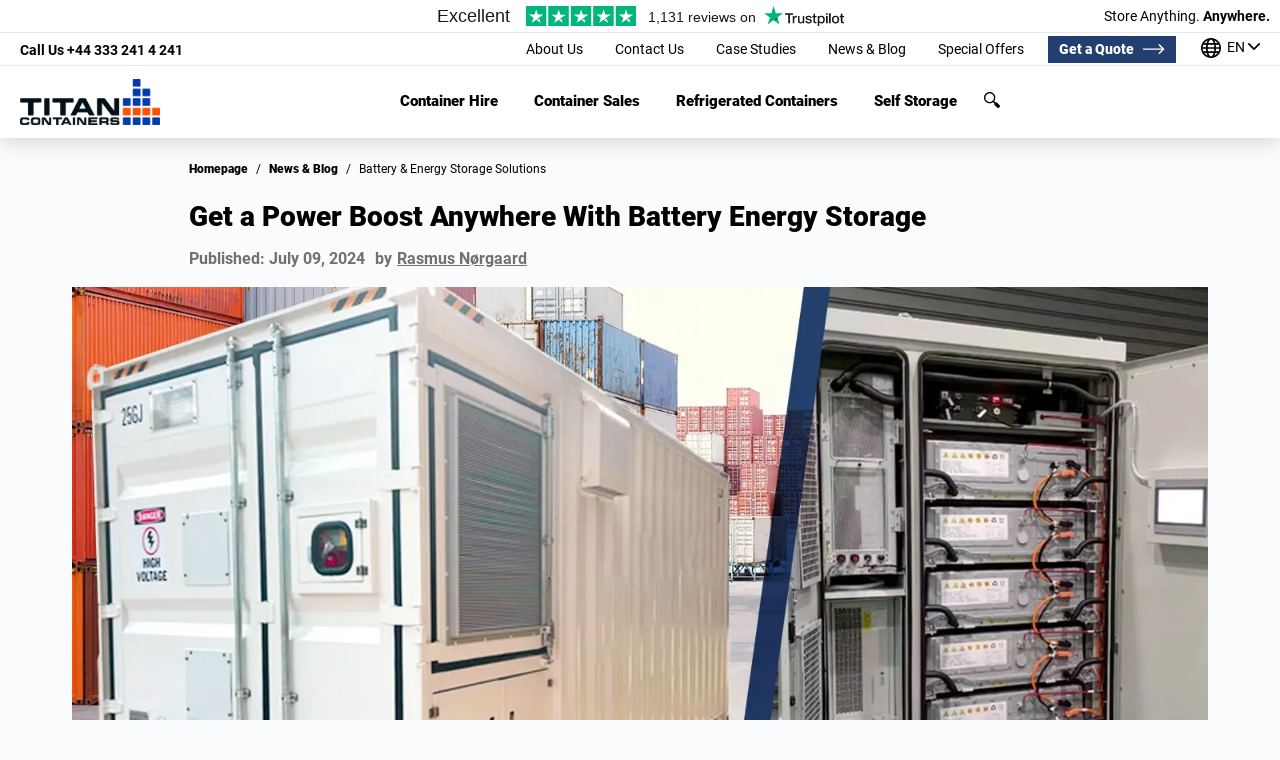

--- FILE ---
content_type: text/html; charset=UTF-8
request_url: https://titancontainers.co.uk/news/battery-energy-storage-solutions/
body_size: 50103
content:
<!DOCTYPE html>
<html lang="en-GB">
<head>
	<meta charset="UTF-8">
	<meta name="viewport" content="width=device-width, initial-scale=1, maximum-scale=5">
	<meta name="format-detection" content="telephone=no">
	<title>Battery &amp; Energy Storage From TITAN = Portable Power Anywhere</title>
		<link rel="profile" href="http://gmpg.org/xfn/11">
		<script>
		country = 'GB';
		phoneCode = '+44';
		isPrependedPhonePrefix = true;
		isDomesticallyShownPhonePrefix = false;
		isImperialUnits = true;
		containerPricesDisplayMode = "excl_vat_default";
		selfStoragePricesDisplayMode = "incl_vat_default";
		specialOfferPricesDisplayMode = "excl_vat_default";
	</script>
	<meta name='robots' content='index, follow, max-image-preview:large, max-snippet:-1, max-video-preview:-1' />
	<style>img:is([sizes="auto" i], [sizes^="auto," i]) { contain-intrinsic-size: 3000px 1500px }</style>
			<script>
			function jQuery(cb) { var d=document; !d.addEventListener ? setTimeout(cb,1) : d.addEventListener('DOMContentLoaded', function(){cb(jQuery)}); }
			function wLoad(cb) { var w=window; !w.addEventListener||document.readyState==='complete' ? setTimeout(cb,1) : w.addEventListener('load', cb); }
			function wLoadDelayed(cb, timeout) { wLoad(function () {setTimeout(cb, timeout?timeout:3500)}); }
			function wLoadScript(url) { var d=document,e=d.createElement('script');e.src=url;e.defer=1;e.async=0;d.getElementsByTagName('head')[0].appendChild(e); }
		</script>
		<noscript><style>img[data-lazy] { display:none !important; }</style></noscript>
		
	<meta name="description" content="Store renewable energy safely in TITAN’s high-tech battery containers. Rent 10ft and 20ft high cubes fully loaded with Li-ion batteries today." />
	<link rel="canonical" href="https://titancontainers.co.uk/news/battery-energy-storage-solutions/" />
	<meta property="og:locale" content="en_GB" />
	<meta property="og:type" content="article" />
	<meta property="og:title" content="Battery &amp; Energy Storage From TITAN = Portable Power Anywhere" />
	<meta property="og:description" content="Store renewable energy safely in TITAN’s high-tech battery containers. Rent 10ft and 20ft high cubes fully loaded with Li-ion batteries today." />
	<meta property="og:url" content="https://titancontainers.co.uk/news/battery-energy-storage-solutions/" />
	<meta property="og:site_name" content="TITAN Containers UK" />
	<meta property="article:publisher" content="https://www.facebook.com/TITANcontainersGlobal" />
	<meta property="article:published_time" content="2024-07-09T11:33:39+00:00" />
	<meta property="article:modified_time" content="2025-12-24T09:57:08+00:00" />
	<meta property="og:image" content="https://titancontainers.co.uk/wp-content/uploads/2024/07/Battery-Energy-Storage-Solutions.jpg" />
	<meta property="og:image:width" content="1420" />
	<meta property="og:image:height" content="740" />
	<meta property="og:image:type" content="image/jpeg" />
	<meta name="author" content="Rasmus" />
	<meta name="twitter:card" content="summary_large_image" />
	<meta name="twitter:title" content="Battery &amp; Energy Storage From TITAN = Portable Power Anywhere" />
	<meta name="twitter:description" content="Store renewable energy safely in TITAN’s high-tech battery containers. Rent 10ft and 20ft high cubes fully loaded with Li-ion batteries today." />
	<meta name="twitter:creator" content="@TITANContainer" />
	<meta name="twitter:site" content="@TITANContainer" />
	<meta name="twitter:label1" content="Written by" />
	<meta name="twitter:data1" content="Rasmus" />
	<meta name="twitter:label2" content="Est. reading time" />
	<meta name="twitter:data2" content="6 minutes" />


<style>h1,.heading1{font-size:40px;line-height:50px;font-weight:900}@media screen and (max-width: 1679px){h1,.heading1{font-size:28px;line-height:33px}}@media screen and (max-width: 429px){h1,.heading1{font-size:22px;line-height:26px}}h2,.heading2,section h4.title,h3,.heading3,h4,.heading4,h5,.heading5,h6,.heading6{font-size:22px;line-height:25px;font-weight:900}@media screen and (max-width: 1679px){h2,.heading2,section h4.title,h3,.heading3,h4,.heading4,h5,.heading5,h6,.heading6{font-size:17px;line-height:20px}}input[type='tel'],input[type='text'],input[type='email'],input[type='password'],input[type='search'],input[type='number'],input[type='file'],select,.ui-selectmenu-button,textarea{background:#fff;border:1px solid #707070;-webkit-font-smoothing:antialiased;outline:none;border-radius:0;width:100%;height:68px;padding:0 16px;font-size:17px;font-family:"Roboto",sans-serif}input[type='tel']::-webkit-input-placeholder,input[type='text']::-webkit-input-placeholder,input[type='email']::-webkit-input-placeholder,input[type='password']::-webkit-input-placeholder,input[type='search']::-webkit-input-placeholder,input[type='number']::-webkit-input-placeholder,input[type='file']::-webkit-input-placeholder,select::-webkit-input-placeholder,.ui-selectmenu-button::-webkit-input-placeholder,textarea::-webkit-input-placeholder{color:rgba(0,0,0,0.5)}input[type='tel']:-moz-placeholder,input[type='text']:-moz-placeholder,input[type='email']:-moz-placeholder,input[type='password']:-moz-placeholder,input[type='search']:-moz-placeholder,input[type='number']:-moz-placeholder,input[type='file']:-moz-placeholder,select:-moz-placeholder,.ui-selectmenu-button:-moz-placeholder,textarea:-moz-placeholder{color:rgba(0,0,0,0.5);opacity:1}input[type='tel']::-moz-placeholder,input[type='text']::-moz-placeholder,input[type='email']::-moz-placeholder,input[type='password']::-moz-placeholder,input[type='search']::-moz-placeholder,input[type='number']::-moz-placeholder,input[type='file']::-moz-placeholder,select::-moz-placeholder,.ui-selectmenu-button::-moz-placeholder,textarea::-moz-placeholder{color:rgba(0,0,0,0.5);opacity:1}input[type='tel']:-ms-input-placeholder,input[type='text']:-ms-input-placeholder,input[type='email']:-ms-input-placeholder,input[type='password']:-ms-input-placeholder,input[type='search']:-ms-input-placeholder,input[type='number']:-ms-input-placeholder,input[type='file']:-ms-input-placeholder,select:-ms-input-placeholder,.ui-selectmenu-button:-ms-input-placeholder,textarea:-ms-input-placeholder{color:rgba(0,0,0,0.5)}@media screen and (max-width: 1679px) and (min-width: 1024px), screen and (max-width: 429px){input[type='tel'],input[type='text'],input[type='email'],input[type='password'],input[type='search'],input[type='number'],input[type='file'],select,.ui-selectmenu-button,textarea{height:54px;padding:0 13px}}@media screen and (max-width: 767px){input[type='tel'],input[type='text'],input[type='email'],input[type='password'],input[type='search'],input[type='number'],input[type='file'],select,.ui-selectmenu-button,textarea{font-size:20px;height:50px}}@media screen and (max-width: 429px){input[type='tel'],input[type='text'],input[type='email'],input[type='password'],input[type='search'],input[type='number'],input[type='file'],select,.ui-selectmenu-button,textarea{font-size:16px;height:40px}}button[type='submit'],form button[type='button'],.general_button,.warning_button,input[type='submit']{background:#233f72;border:2px solid #233f72;border-radius:0;padding:0 15px;cursor:pointer;color:#fff;transition-duration:.3s}button[type='submit']:focus,form button[type='button']:focus,.general_button:focus,.warning_button:focus,input[type='submit']:focus{outline:none}@media screen and (max-width: 1679px) and (min-width: 1024px), screen and (max-width: 429px){button[type='submit'],form button[type='button'],.general_button,.warning_button,input[type='submit']{padding:0 12px}}button[type='submit'],form button[type='button'],.general_button,.warning_button{display:inline-block;font:bold 18px/40px "Roboto",sans-serif;text-transform:uppercase;text-decoration:none !important;padding:0 70px 0 25px;position:relative}button[type='submit']:after,form button[type='button']:after,.general_button:after,.warning_button:after{right:27px}button.bright[type='submit'],form button.bright[type='button'],.bright.general_button,.bright.warning_button{background:#013ba9;border-color:#013ba9}button.light[type='submit'],form button.light[type='button'],.light.general_button,.light.warning_button{background:transparent !important;color:#233f72}button.light[type='submit']:after,form button.light[type='button']:after,.light.general_button:after,.light.warning_button:after{background:url(https://titancontainers.co.uk/wp-content/themes/titancontainers_uk/css/../images/sprite.1190124531.svg) no-repeat -40px -440px}button.light.bright[type='submit'],form button.light.bright[type='button'],.light.bright.general_button,.light.bright.warning_button{color:#013ba9}button.light.bright[type='submit']:after,form button.light.bright[type='button']:after,.light.bright.general_button:after,.light.bright.warning_button:after{background:url(https://titancontainers.co.uk/wp-content/themes/titancontainers_uk/css/../images/sprite.1190124531.svg) no-repeat -80px -440px}button[type='submit']:after,form button[type='button']:after,.general_button:after,.warning_button:after{right:15px}button[type='submit']:hover,form button[type='button']:hover,.general_button:hover,.warning_button:hover{color:#fff !important}button[type='submit']:hover.light,form button[type='button']:hover.light,.general_button:hover.light,.warning_button:hover.light{color:#233f72 !important}button[type='submit']:hover.light.bright,form button[type='button']:hover.light.bright,.general_button:hover.light.bright,.warning_button:hover.light.bright{color:#013ba9 !important}button[type='submit']:hover:after,form button[type='button']:hover:after,.general_button:hover:after,.warning_button:hover:after{right:10px}@media screen and (max-width: 1679px) and (min-width: 1024px), screen and (max-width: 429px){button[type='submit'],form button[type='button'],.general_button,.warning_button{font-size:13px;line-height:44px;padding:0 56px 0 20px}button[type='submit']:after,form button[type='button']:after,.general_button:after,.warning_button:after{right:12px}button[type='submit']:hover:after,form button[type='button']:hover:after,.general_button:hover:after,.warning_button:hover:after{right:9px}}@media screen and (max-width: 479px){button[type='submit'],form button[type='button'],.general_button,.warning_button{line-height:50px}}@media screen and (max-width: 429px){button[type='submit'],form button[type='button'],.general_button,.warning_button{line-height:40px}}.arrow_button{margin-top:15px;display:inline-block;font:bold 20px/27px "Roboto",sans-serif;position:relative;left:0;transition-duration:.4s;padding-right:70px}.arrow_button span{width:60px;top:0;bottom:0;right:0;margin:auto 0}.arrow_button:hover{left:30px;color:#bf4b30}.arrow_button:hover span,.arrow_button:hover span:before,.arrow_button:hover span:after{background:#bf4b30}@media screen and (max-width: 1679px) and (min-width: 1024px){.arrow_button{margin-top:12px;font-size:16px;line-height:22px;padding-right:56px}.arrow_button span{width:48px}.arrow_button:hover{left:24px}}.posts_list_wrap .filters .select_menu .label:after{content:'';background-color:#fff;position:absolute;right:17px;top:0;bottom:0;margin:auto 0;width:18px;height:18px;background-image:url("data:image/svg+xml,%3Csvg xmlns='http://www.w3.org/2000/svg' fill='%23233f72' width='18' height='18' viewBox='0 0 451.847 451.847'%3E%3Cpath d='M225.923,354.706c-8.098,0-16.195-3.092-22.369-9.263L9.27,151.157c-12.359-12.359-12.359-32.397,0-44.751 c12.354-12.354,32.388-12.354,44.748,0l171.905,171.915l171.906-171.909c12.359-12.354,32.391-12.354,44.744,0 c12.365,12.354,12.365,32.392,0,44.751L248.292,345.449C242.115,351.621,234.018,354.706,225.923,354.706z'/%3E%3C/svg%3E");transition-duration:.2s}.posts_list_wrap .filters .select_menu .expanded.label:after{-webkit-transform:rotate(-180deg);-moz-transform:rotate(-180deg);-ms-transform:rotate(-180deg);-o-transform:rotate(-180deg);transform:rotate(-180deg)}@media screen and (max-width: 1679px) and (min-width: 1024px), screen and (max-width: 429px){.posts_list_wrap .filters .select_menu .label:after{right:13px}}.arrow_button span,.main_menu .sub-menu.mega_menu_wrap .right .items.self_storage .ss_link span,section.tables_list .post .heading2 a .arrow,.arrow_button span:before,.main_menu .sub-menu.mega_menu_wrap .right .items.self_storage .ss_link span:before,section.tables_list .post .heading2 a .arrow:before,.arrow_button span:after,.main_menu .sub-menu.mega_menu_wrap .right .items.self_storage .ss_link span:after,section.tables_list .post .heading2 a .arrow:after{background:#233f72;border-radius:2px;height:3px;position:absolute;transition-duration:.4s}.arrow_button span:before,.main_menu .sub-menu.mega_menu_wrap .right .items.self_storage .ss_link span:before,section.tables_list .post .heading2 a .arrow:before,.arrow_button span:after,.main_menu .sub-menu.mega_menu_wrap .right .items.self_storage .ss_link span:after,section.tables_list .post .heading2 a .arrow:after{content:'';width:15px;right:0;top:0}.arrow_button span:before,.main_menu .sub-menu.mega_menu_wrap .right .items.self_storage .ss_link span:before,section.tables_list .post .heading2 a .arrow:before{-webkit-transform:translate(2px, -5px) rotate(45deg);-moz-transform:translate(2px, -5px) rotate(45deg);-ms-transform:translate(2px, -5px) rotate(45deg);-o-transform:translate(2px, -5px) rotate(45deg);transform:translate(2px, -5px) rotate(45deg)}.arrow_button span:after,.main_menu .sub-menu.mega_menu_wrap .right .items.self_storage .ss_link span:after,section.tables_list .post .heading2 a .arrow:after{-webkit-transform:translate(2px, 5px) rotate(-45deg);-moz-transform:translate(2px, 5px) rotate(-45deg);-ms-transform:translate(2px, 5px) rotate(-45deg);-o-transform:translate(2px, 5px) rotate(-45deg);transform:translate(2px, 5px) rotate(-45deg)}@media screen and (max-width: 1679px) and (min-width: 1024px){.arrow_button span,.main_menu .sub-menu.mega_menu_wrap .right .items.self_storage .ss_link span,section.tables_list .post .heading2 a .arrow,.arrow_button span:before,.main_menu .sub-menu.mega_menu_wrap .right .items.self_storage .ss_link span:before,section.tables_list .post .heading2 a .arrow:before,.arrow_button span:after,.main_menu .sub-menu.mega_menu_wrap .right .items.self_storage .ss_link span:after,section.tables_list .post .heading2 a .arrow:after{height:2px}.arrow_button span:before,.main_menu .sub-menu.mega_menu_wrap .right .items.self_storage .ss_link span:before,section.tables_list .post .heading2 a .arrow:before,.arrow_button span:after,.main_menu .sub-menu.mega_menu_wrap .right .items.self_storage .ss_link span:after,section.tables_list .post .heading2 a .arrow:after{width:12px}.arrow_button span:before,.main_menu .sub-menu.mega_menu_wrap .right .items.self_storage .ss_link span:before,section.tables_list .post .heading2 a .arrow:before{-webkit-transform:translate(2px, -4px) rotate(45deg);-moz-transform:translate(2px, -4px) rotate(45deg);-ms-transform:translate(2px, -4px) rotate(45deg);-o-transform:translate(2px, -4px) rotate(45deg);transform:translate(2px, -4px) rotate(45deg)}.arrow_button span:after,.main_menu .sub-menu.mega_menu_wrap .right .items.self_storage .ss_link span:after,section.tables_list .post .heading2 a .arrow:after{-webkit-transform:translate(2px, 4px) rotate(-45deg);-moz-transform:translate(2px, 4px) rotate(-45deg);-ms-transform:translate(2px, 4px) rotate(-45deg);-o-transform:translate(2px, 4px) rotate(-45deg);transform:translate(2px, 4px) rotate(-45deg)}}@media screen and (max-width: 639px){.arrow_button span:before,.main_menu .sub-menu.mega_menu_wrap .right .items.self_storage .ss_link span:before,section.tables_list .post .heading2 a .arrow:before,.arrow_button span:after,.main_menu .sub-menu.mega_menu_wrap .right .items.self_storage .ss_link span:after,section.tables_list .post .heading2 a .arrow:after{width:12px}.arrow_button span:before,.main_menu .sub-menu.mega_menu_wrap .right .items.self_storage .ss_link span:before,section.tables_list .post .heading2 a .arrow:before{-webkit-transform:translate(2px, -3px) rotate(45deg);-moz-transform:translate(2px, -3px) rotate(45deg);-ms-transform:translate(2px, -3px) rotate(45deg);-o-transform:translate(2px, -3px) rotate(45deg);transform:translate(2px, -3px) rotate(45deg)}.arrow_button span:after,.main_menu .sub-menu.mega_menu_wrap .right .items.self_storage .ss_link span:after,section.tables_list .post .heading2 a .arrow:after{-webkit-transform:translate(2px, 3px) rotate(-45deg);-moz-transform:translate(2px, 3px) rotate(-45deg);-ms-transform:translate(2px, 3px) rotate(-45deg);-o-transform:translate(2px, 3px) rotate(-45deg);transform:translate(2px, 3px) rotate(-45deg)}}@media screen and (max-width: 429px){.arrow_button span,.main_menu .sub-menu.mega_menu_wrap .right .items.self_storage .ss_link span,section.tables_list .post .heading2 a .arrow,.arrow_button span:before,.main_menu .sub-menu.mega_menu_wrap .right .items.self_storage .ss_link span:before,section.tables_list .post .heading2 a .arrow:before,.arrow_button span:after,.main_menu .sub-menu.mega_menu_wrap .right .items.self_storage .ss_link span:after,section.tables_list .post .heading2 a .arrow:after{height:2px}.arrow_button span:before,.main_menu .sub-menu.mega_menu_wrap .right .items.self_storage .ss_link span:before,section.tables_list .post .heading2 a .arrow:before,.arrow_button span:after,.main_menu .sub-menu.mega_menu_wrap .right .items.self_storage .ss_link span:after,section.tables_list .post .heading2 a .arrow:after{width:10px}.arrow_button span:before,.main_menu .sub-menu.mega_menu_wrap .right .items.self_storage .ss_link span:before,section.tables_list .post .heading2 a .arrow:before{-webkit-transform:translate(2px, -3px) rotate(45deg);-moz-transform:translate(2px, -3px) rotate(45deg);-ms-transform:translate(2px, -3px) rotate(45deg);-o-transform:translate(2px, -3px) rotate(45deg);transform:translate(2px, -3px) rotate(45deg)}.arrow_button span:after,.main_menu .sub-menu.mega_menu_wrap .right .items.self_storage .ss_link span:after,section.tables_list .post .heading2 a .arrow:after{-webkit-transform:translate(2px, 3px) rotate(-45deg);-moz-transform:translate(2px, 3px) rotate(-45deg);-ms-transform:translate(2px, 3px) rotate(-45deg);-o-transform:translate(2px, 3px) rotate(-45deg);transform:translate(2px, 3px) rotate(-45deg)}}button[type='submit']:after,form button[type='button']:after,.general_button:after,.warning_button:after,.site_header .top .menu li.offer a:after,.main_menu>ul>li.offer>a:after{content:'';width:28px;height:14px;position:absolute;top:0;bottom:0;margin:auto 0;transition-duration:.3s;background:url(https://titancontainers.co.uk/wp-content/themes/titancontainers_uk/css/../images/sprite.1190124531.svg) no-repeat 0px -440px}.main_menu .sub-menu.mega_menu_wrap .right .view_all>a,.main_menu .sub-menu.mega_menu_wrap .right .items .divider_title>a,.main_menu .sub-menu.mega_menu_wrap .right .bottom_menu ul li:first-child>a{display:inline-block;padding-right:43px;position:relative;font-weight:bold}.main_menu .sub-menu.mega_menu_wrap .right .view_all>a:before,.main_menu .sub-menu.mega_menu_wrap .right .items .divider_title>a:before,.main_menu .sub-menu.mega_menu_wrap .right .bottom_menu ul li:first-child>a:before,.main_menu .sub-menu.mega_menu_wrap .right .view_all>a:after,.main_menu .sub-menu.mega_menu_wrap .right .items .divider_title>a:after,.main_menu .sub-menu.mega_menu_wrap .right .bottom_menu ul li:first-child>a:after{content:'';width:28px;height:14px;position:absolute;right:0;top:0;bottom:1px;margin:auto 0;transition-duration:.3s}.main_menu .sub-menu.mega_menu_wrap .right .view_all>a:before,.main_menu .sub-menu.mega_menu_wrap .right .items .divider_title>a:before,.main_menu .sub-menu.mega_menu_wrap .right .bottom_menu ul li:first-child>a:before{background:url(https://titancontainers.co.uk/wp-content/themes/titancontainers_uk/css/../images/sprite.1190124531.svg) no-repeat -40px -440px}.main_menu .sub-menu.mega_menu_wrap .right .view_all>a:after,.main_menu .sub-menu.mega_menu_wrap .right .items .divider_title>a:after,.main_menu .sub-menu.mega_menu_wrap .right .bottom_menu ul li:first-child>a:after{background:url(https://titancontainers.co.uk/wp-content/themes/titancontainers_uk/css/../images/sprite.1190124531.svg) no-repeat -80px -440px;opacity:0}@media screen and (max-width: 1679px) and (min-width: 1024px){.main_menu .sub-menu.mega_menu_wrap .right .view_all>a,.main_menu .sub-menu.mega_menu_wrap .right .items .divider_title>a,.main_menu .sub-menu.mega_menu_wrap .right .bottom_menu ul li:first-child>a{padding-right:34px}.main_menu .sub-menu.mega_menu_wrap .right .view_all>a:before,.main_menu .sub-menu.mega_menu_wrap .right .items .divider_title>a:before,.main_menu .sub-menu.mega_menu_wrap .right .bottom_menu ul li:first-child>a:before,.main_menu .sub-menu.mega_menu_wrap .right .view_all>a:after,.main_menu .sub-menu.mega_menu_wrap .right .items .divider_title>a:after,.main_menu .sub-menu.mega_menu_wrap .right .bottom_menu ul li:first-child>a:after{-webkit-transform:scale(.8, .8);-moz-transform:scale(.8, .8);-ms-transform:scale(.8, .8);-o-transform:scale(.8, .8);transform:scale(.8, .8)}}.clear:after{content:'.';height:0;font-size:0;visibility:hidden;display:block;overflow:hidden;width:100%}.posts_list_wrap>div,section.certificates>div,.site_header .trustpilot_top>div,.site_header .top>div,.site_header .bottom>div,.page_content .box_wrap,.featured_area>div,section.tables_list>div,.site_footer .layout,.template-profile_page .page_content_wrap .page_content,.template-contact .content .office_info>div,.template-containers .containers_type form,.template-containers-landing-list .containers_type form,.template-containers-landing-list-cat .containers_type form,.template-container-landings .containers_type form,.template-containers-cold .containers_type form,.template-containers section.list>div,.template-containers-landing-list section.list>div,.template-containers-landing-list-cat section.list>div,.template-container-landings section.list>div,.template-containers-cold section.list>div,.template-container-landings .top_part,.template-containers-landing-list .top_part,.template-containers-landing-list-cat .top_part,.template-container-landings .landing_list,.template-accessories .accessories_list_wrap>div,.single-accessory .post_content_wrap>div{max-width:1712px;margin-left:auto;margin-right:auto}@media screen and (max-width: 1679px) and (min-width: 1024px){.posts_list_wrap>div,section.certificates>div,.site_header .trustpilot_top>div,.site_header .top>div,.site_header .bottom>div,.page_content .box_wrap,.featured_area>div,section.tables_list>div,.site_footer .layout,.template-profile_page .page_content_wrap .page_content,.template-contact .content .office_info>div,.template-containers .containers_type form,.template-containers-landing-list .containers_type form,.template-containers-landing-list-cat .containers_type form,.template-container-landings .containers_type form,.template-containers-cold .containers_type form,.template-containers section.list>div,.template-containers-landing-list section.list>div,.template-containers-landing-list-cat section.list>div,.template-container-landings section.list>div,.template-containers-cold section.list>div,.template-container-landings .top_part,.template-containers-landing-list .top_part,.template-containers-landing-list-cat .top_part,.template-container-landings .landing_list,.template-accessories .accessories_list_wrap>div,.single-accessory .post_content_wrap>div{max-width:1370px}}.posts_list_wrap .filters label .state:after,.main_menu .search .search-submit:after,.main_menu .sub-menu .full_box,.main_menu .search .search-form:after,.video .play_button,.video .play_button:before,.featured_area.with_image span.bg,.loading_spinner,.loading_spinner .spinner_box{position:absolute;top:0;left:0;right:0;bottom:0}.posts_list_wrap .post,.template-accessories section.list>a{position:relative;overflow:hidden}.posts_list_wrap .post:after,.template-accessories section.list>a:after{content:'';position:absolute;left:-100%;bottom:0;width:100%;height:10px;background:#233f72}.posts_list_wrap .post:hover:after,.template-accessories section.list>a:hover:after{transition-duration:.3s;left:0}@media screen and (max-width: 1679px) and (min-width: 1024px), screen and (max-width: 429px){.posts_list_wrap .post:after,.template-accessories section.list>a:after{height:8px}}.posts_list_wrap .post{background:#fff;box-shadow:0 3px 20px rgba(0,0,0,0.16)}.posts_list_wrap .post .img_wrap{overflow:hidden}.posts_list_wrap .post img{width:100%;transition-duration:.3s}.posts_list_wrap .post:hover img{-webkit-transform:scale(1.1, 1.1);-moz-transform:scale(1.1, 1.1);-ms-transform:scale(1.1, 1.1);-o-transform:scale(1.1, 1.1);transform:scale(1.1, 1.1)}.posts_list_wrap>div{position:relative;padding-top:56px}.posts_list_wrap .spinner_box_wrap{display:none}.posts_list_wrap .spinner_box_wrap .loading_spinner{z-index:20;display:block}.posts_list_wrap .filters{display:flex;align-items:flex-start;position:absolute;left:0;top:0;z-index:5}.posts_list_wrap .filters>div{background:#fff;border:1px solid #233f72;margin-left:15px;min-width:280px}.posts_list_wrap .filters label,.posts_list_wrap .filters .label{position:relative;cursor:pointer}.posts_list_wrap .filters .all_options label,.posts_list_wrap .filters .select_menu .label{font-size:20px;line-height:54px}.posts_list_wrap .filters .all_options{margin-left:0}.posts_list_wrap .filters .all_options label{padding:0 15px 0 15px}.posts_list_wrap .filters .select_menu .label{padding:0 50px 0 14px}.posts_list_wrap .filters .select_menu .list{display:none;padding:0 14px 15px}.posts_list_wrap .filters .select_menu .list>div{margin-top:10px}.posts_list_wrap .filters .select_menu .list>div:first-child{margin-top:0}.posts_list_wrap .filters .select_menu .list label .state{width:20px;height:20px;left:0;top:0}.posts_list_wrap .filters .select_menu .list label .state:after{bottom:1px;-webkit-transform:scale(.8, .8);-moz-transform:scale(.8, .8);-ms-transform:scale(.8, .8);-o-transform:scale(.8, .8);transform:scale(.8, .8)}@media screen and (max-width: 1679px) and (min-width: 1024px), screen and (max-width: 429px){.posts_list_wrap>div{padding-top:45px}.posts_list_wrap .filters>div{margin-left:12px;min-width:224px}.posts_list_wrap .filters .all_options label,.posts_list_wrap .filters .select_menu .label{font-size:16px;line-height:43px}.posts_list_wrap .filters .all_options label{padding:0 12px 0 12px}.posts_list_wrap .filters .select_menu .label{padding:0 40px 0 11px}.posts_list_wrap .filters .select_menu .list{padding:0 11px 12px}.posts_list_wrap .filters .select_menu .list>div{margin-top:8px}.posts_list_wrap .filters .select_menu .list label .state{width:16px;height:16px}}@media screen and (max-width: 949px){.posts_list_wrap .filters{right:0}.posts_list_wrap .filters>div{width:32%;min-width:0;margin-left:2%}}@media screen and (max-width: 767px){.posts_list_wrap>div{padding-top:130px}.posts_list_wrap .filters{flex-wrap:wrap;justify-content:space-between}.posts_list_wrap .filters>div{width:49%;margin-left:0}.posts_list_wrap .filters .all_options{width:100%;margin-bottom:20px}}@media screen and (max-width: 639px){.posts_list_wrap>div{padding-top:0}.posts_list_wrap .filters{display:block;position:static}.posts_list_wrap .filters>div{width:auto}.posts_list_wrap .filters>div:not(:last-child){margin-bottom:15px}}@media screen and (max-width: 479px){.posts_list_wrap .filters>div:not(:last-child){margin-bottom:10px}}.template-containers section.list .item,.template-containers-landing-list section.list .item,.template-containers-landing-list-cat section.list .item,.template-container-landings section.list .item,.template-containers-cold section.list .item{background:#fff;box-shadow:0 3px 20px rgba(0,0,0,0.16);min-height:400px;text-align:center;position:relative;overflow:hidden;display:block}.template-containers section.list .item:after,.template-containers-landing-list section.list .item:after,.template-containers-landing-list-cat section.list .item:after,.template-container-landings section.list .item:after,.template-containers-cold section.list .item:after{content:'';position:absolute;left:-100%;bottom:0;width:100%;height:10px;background:#233f72}.template-containers section.list .item .popular,.template-containers-landing-list section.list .item .popular,.template-containers-landing-list-cat section.list .item .popular,.template-container-landings section.list .item .popular,.template-containers-cold section.list .item .popular{position:absolute;right:0;top:0;z-index:1;background:#233f72;color:#fff;padding:0 64px;font:bold 20px/38px "Roboto",sans-serif;text-transform:uppercase}.template-containers section.list .item .entry_header,.template-containers-landing-list section.list .item .entry_header,.template-containers-landing-list-cat section.list .item .entry_header,.template-container-landings section.list .item .entry_header,.template-containers-cold section.list .item .entry_header{position:relative;color:#000;font-size:22px;line-height:25px;font-weight:900}.template-containers section.list .item .price,.template-containers-landing-list section.list .item .price,.template-containers-landing-list-cat section.list .item .price,.template-container-landings section.list .item .price,.template-containers-cold section.list .item .price{font-weight:bold;color:#bf4b30;margin-top:3px}.template-containers section.list .item .sizes,.template-containers-landing-list section.list .item .sizes,.template-containers-landing-list-cat section.list .item .sizes,.template-container-landings section.list .item .sizes,.template-containers-cold section.list .item .sizes{margin:13px 10px 0;padding-top:18px;position:relative}.template-containers section.list .item .sizes:before,.template-containers-landing-list section.list .item .sizes:before,.template-containers-landing-list-cat section.list .item .sizes:before,.template-container-landings section.list .item .sizes:before,.template-containers-cold section.list .item .sizes:before{content:'';background:#b9b9b9;width:200px;height:1px;position:absolute;left:50%;top:0;margin-left:-100px}.template-containers section.list .item .sizes strong,.template-containers-landing-list section.list .item .sizes strong,.template-containers-landing-list-cat section.list .item .sizes strong,.template-container-landings section.list .item .sizes strong,.template-containers-cold section.list .item .sizes strong{color:#000;text-transform:none;display:block}.template-containers section.list .item:hover:after,.template-containers-landing-list section.list .item:hover:after,.template-containers-landing-list-cat section.list .item:hover:after,.template-container-landings section.list .item:hover:after,.template-containers-cold section.list .item:hover:after{transition-duration:.3s;left:0}@media screen and (max-width: 1679px){.template-containers section.list .item,.template-containers-landing-list section.list .item,.template-containers-landing-list-cat section.list .item,.template-container-landings section.list .item,.template-containers-cold section.list .item{min-height:320px}.template-containers section.list .item:after,.template-containers-landing-list section.list .item:after,.template-containers-landing-list-cat section.list .item:after,.template-container-landings section.list .item:after,.template-containers-cold section.list .item:after{height:8px}.template-containers section.list .item .popular,.template-containers-landing-list section.list .item .popular,.template-containers-landing-list-cat section.list .item .popular,.template-container-landings section.list .item .popular,.template-containers-cold section.list .item .popular{padding:0 51px;font-size:16px;line-height:30px}.template-containers section.list .item .entry_header,.template-containers-landing-list section.list .item .entry_header,.template-containers-landing-list-cat section.list .item .entry_header,.template-container-landings section.list .item .entry_header,.template-containers-cold section.list .item .entry_header{font-size:17px;line-height:20px}.template-containers section.list .item .sizes,.template-containers-landing-list section.list .item .sizes,.template-containers-landing-list-cat section.list .item .sizes,.template-container-landings section.list .item .sizes,.template-containers-cold section.list .item .sizes{margin:10px 8px 0;padding-top:14px}.template-containers section.list .item .sizes:before,.template-containers-landing-list section.list .item .sizes:before,.template-containers-landing-list-cat section.list .item .sizes:before,.template-container-landings section.list .item .sizes:before,.template-containers-cold section.list .item .sizes:before{width:160px;margin-left:-80px}}@media screen and (min-width: 550px){.template-containers section.list .item,.template-containers-landing-list section.list .item,.template-containers-landing-list-cat section.list .item,.template-container-landings section.list .item,.template-containers-cold section.list .item{display:grid;grid-template-rows:subgrid;grid-row:span 4}}@media screen and (max-width: 1499px){.template-containers section.list .item .price,.template-containers-landing-list section.list .item .price,.template-containers-landing-list-cat section.list .item .price,.template-container-landings section.list .item .price,.template-containers-cold section.list .item .price{font-size:16px}}@media screen and (max-width: 1299px){.template-containers section.list .item .popular,.template-containers-landing-list section.list .item .popular,.template-containers-landing-list-cat section.list .item .popular,.template-container-landings section.list .item .popular,.template-containers-cold section.list .item .popular{padding:0 25px}}@media screen and (max-width: 767px){.template-containers section.list .item .entry_header,.template-containers-landing-list section.list .item .entry_header,.template-containers-landing-list-cat section.list .item .entry_header,.template-container-landings section.list .item .entry_header,.template-containers-cold section.list .item .entry_header{font-size:15px;line-height:18px}.template-containers section.list .item .popular,.template-containers-landing-list section.list .item .popular,.template-containers-landing-list-cat section.list .item .popular,.template-container-landings section.list .item .popular,.template-containers-cold section.list .item .popular{font-size:17px;line-height:43px}}@media screen and (max-width: 639px){.template-containers section.list .item .popular,.template-containers-landing-list section.list .item .popular,.template-containers-landing-list-cat section.list .item .popular,.template-container-landings section.list .item .popular,.template-containers-cold section.list .item .popular{line-height:38px;padding:0 20px}}@media screen and (max-width: 429px){.template-containers section.list .item:after,.template-containers-landing-list section.list .item:after,.template-containers-landing-list-cat section.list .item:after,.template-container-landings section.list .item:after,.template-containers-cold section.list .item:after{height:8px}.template-containers section.list .item .popular,.template-containers-landing-list section.list .item .popular,.template-containers-landing-list-cat section.list .item .popular,.template-container-landings section.list .item .popular,.template-containers-cold section.list .item .popular{line-height:30px;padding:0 16px}.template-containers section.list .item .sizes,.template-containers-landing-list section.list .item .sizes,.template-containers-landing-list-cat section.list .item .sizes,.template-container-landings section.list .item .sizes,.template-containers-cold section.list .item .sizes{padding-top:14px}}.posts_list_wrap .filters label{position:relative;cursor:pointer}.posts_list_wrap .filters label .state{display:inline-block;vertical-align:middle;position:relative;top:-2px;background:#fff;width:25px;height:25px;border:1px solid #233f72}.posts_list_wrap .filters label .state:after{content:'';width:17px;height:17px;margin:auto}@media screen and (max-width: 1679px) and (min-width: 1024px), screen and (max-width: 429px){.posts_list_wrap .filters label .state{width:20px;height:20px}.posts_list_wrap .filters label .state:after{-webkit-transform:scale(.8, .8);-moz-transform:scale(.8, .8);-ms-transform:scale(.8, .8);-o-transform:scale(.8, .8);transform:scale(.8, .8)}}.posts_list_wrap .filters label .state:after{bottom:2px}.posts_list_wrap .filters label input[type="checkbox"],.posts_list_wrap .filters label input[type="radio"]{display:none}.posts_list_wrap .filters label input[type="checkbox"]:checked+.state:after,.posts_list_wrap .filters label input[type="radio"]:checked+.state:after{background:url(https://titancontainers.co.uk/wp-content/themes/titancontainers_uk/css/../images/sprite.1190124531.svg) no-repeat -150px -110px}section.tables_list .switchers .measurements_type .switcher,section.tables_list .switchers .containers_type label,section.tables_list .switchers .cold_containers_type label,.template-containers .containers_type form label,.template-containers-landing-list .containers_type form label,.template-containers-landing-list-cat .containers_type form label,.template-container-landings .containers_type form label,.template-containers-cold .containers_type form label{position:relative;border:2px solid #233f72;display:inline-grid;grid-template-columns:repeat(2, 1fr);line-height:34px;text-transform:uppercase;font-weight:bold;text-align:center}section.tables_list .switchers .measurements_type .switcher input[type="radio"],section.tables_list .switchers .containers_type label input[type="radio"],section.tables_list .switchers .cold_containers_type label input[type="radio"],.template-containers .containers_type form label input[type="radio"],.template-containers-landing-list .containers_type form label input[type="radio"],.template-containers-landing-list-cat .containers_type form label input[type="radio"],.template-container-landings .containers_type form label input[type="radio"],.template-containers-cold .containers_type form label input[type="radio"],section.tables_list .switchers .measurements_type .switcher input[type="checkbox"],section.tables_list .switchers .containers_type label input[type="checkbox"],section.tables_list .switchers .cold_containers_type label input[type="checkbox"],.template-containers .containers_type form label input[type="checkbox"],.template-containers-landing-list .containers_type form label input[type="checkbox"],.template-containers-landing-list-cat .containers_type form label input[type="checkbox"],.template-container-landings .containers_type form label input[type="checkbox"],.template-containers-cold .containers_type form label input[type="checkbox"]{visibility:hidden;width:1px;height:1px;position:absolute}section.tables_list .switchers .measurements_type .switcher .left_text,section.tables_list .switchers .containers_type label .left_text,section.tables_list .switchers .cold_containers_type label .left_text,.template-containers .containers_type form label .left_text,.template-containers-landing-list .containers_type form label .left_text,.template-containers-landing-list-cat .containers_type form label .left_text,.template-container-landings .containers_type form label .left_text,.template-containers-cold .containers_type form label .left_text,section.tables_list .switchers .measurements_type .switcher .right_text,section.tables_list .switchers .containers_type label .right_text,section.tables_list .switchers .cold_containers_type label .right_text,.template-containers .containers_type form label .right_text,.template-containers-landing-list .containers_type form label .right_text,.template-containers-landing-list-cat .containers_type form label .right_text,.template-container-landings .containers_type form label .right_text,.template-containers-cold .containers_type form label .right_text{cursor:pointer;width:auto;font-size:12px;transition-duration:.3s;position:relative;z-index:1;padding:0 10px}section.tables_list .switchers .measurements_type .switcher .left_text,section.tables_list .switchers .containers_type label .left_text,section.tables_list .switchers .cold_containers_type label .left_text,.template-containers .containers_type form label .left_text,.template-containers-landing-list .containers_type form label .left_text,.template-containers-landing-list-cat .containers_type form label .left_text,.template-container-landings .containers_type form label .left_text,.template-containers-cold .containers_type form label .left_text{color:#fff}section.tables_list .switchers .measurements_type .switcher .right_text,section.tables_list .switchers .containers_type label .right_text,section.tables_list .switchers .cold_containers_type label .right_text,.template-containers .containers_type form label .right_text,.template-containers-landing-list .containers_type form label .right_text,.template-containers-landing-list-cat .containers_type form label .right_text,.template-container-landings .containers_type form label .right_text,.template-containers-cold .containers_type form label .right_text{color:#999}section.tables_list .switchers .measurements_type .switcher .state,section.tables_list .switchers .containers_type label .state,section.tables_list .switchers .cold_containers_type label .state,.template-containers .containers_type form label .state,.template-containers-landing-list .containers_type form label .state,.template-containers-landing-list-cat .containers_type form label .state,.template-container-landings .containers_type form label .state,.template-containers-cold .containers_type form label .state{position:absolute;width:calc(50% - 8px);background:#233f72;left:4px;top:4px;bottom:4px;transition-duration:.3s}section.tables_list .switchers .measurements_type .switcher input[type="radio"]:checked ~ .left_text,section.tables_list .switchers .containers_type label input[type="radio"]:checked ~ .left_text,section.tables_list .switchers .cold_containers_type label input[type="radio"]:checked ~ .left_text,.template-containers .containers_type form label input[type="radio"]:checked ~ .left_text,.template-containers-landing-list .containers_type form label input[type="radio"]:checked ~ .left_text,.template-containers-landing-list-cat .containers_type form label input[type="radio"]:checked ~ .left_text,.template-container-landings .containers_type form label input[type="radio"]:checked ~ .left_text,.template-containers-cold .containers_type form label input[type="radio"]:checked ~ .left_text,section.tables_list .switchers .measurements_type .switcher input[type="checkbox"]:checked ~ .left_text,section.tables_list .switchers .containers_type label input[type="checkbox"]:checked ~ .left_text,section.tables_list .switchers .cold_containers_type label input[type="checkbox"]:checked ~ .left_text,.template-containers .containers_type form label input[type="checkbox"]:checked ~ .left_text,.template-containers-landing-list .containers_type form label input[type="checkbox"]:checked ~ .left_text,.template-containers-landing-list-cat .containers_type form label input[type="checkbox"]:checked ~ .left_text,.template-container-landings .containers_type form label input[type="checkbox"]:checked ~ .left_text,.template-containers-cold .containers_type form label input[type="checkbox"]:checked ~ .left_text{color:#999}section.tables_list .switchers .measurements_type .switcher input[type="radio"]:checked ~ .right_text,section.tables_list .switchers .containers_type label input[type="radio"]:checked ~ .right_text,section.tables_list .switchers .cold_containers_type label input[type="radio"]:checked ~ .right_text,.template-containers .containers_type form label input[type="radio"]:checked ~ .right_text,.template-containers-landing-list .containers_type form label input[type="radio"]:checked ~ .right_text,.template-containers-landing-list-cat .containers_type form label input[type="radio"]:checked ~ .right_text,.template-container-landings .containers_type form label input[type="radio"]:checked ~ .right_text,.template-containers-cold .containers_type form label input[type="radio"]:checked ~ .right_text,section.tables_list .switchers .measurements_type .switcher input[type="checkbox"]:checked ~ .right_text,section.tables_list .switchers .containers_type label input[type="checkbox"]:checked ~ .right_text,section.tables_list .switchers .cold_containers_type label input[type="checkbox"]:checked ~ .right_text,.template-containers .containers_type form label input[type="checkbox"]:checked ~ .right_text,.template-containers-landing-list .containers_type form label input[type="checkbox"]:checked ~ .right_text,.template-containers-landing-list-cat .containers_type form label input[type="checkbox"]:checked ~ .right_text,.template-container-landings .containers_type form label input[type="checkbox"]:checked ~ .right_text,.template-containers-cold .containers_type form label input[type="checkbox"]:checked ~ .right_text{color:#fff}section.tables_list .switchers .measurements_type .switcher input[type="radio"]:checked ~ .state,section.tables_list .switchers .containers_type label input[type="radio"]:checked ~ .state,section.tables_list .switchers .cold_containers_type label input[type="radio"]:checked ~ .state,.template-containers .containers_type form label input[type="radio"]:checked ~ .state,.template-containers-landing-list .containers_type form label input[type="radio"]:checked ~ .state,.template-containers-landing-list-cat .containers_type form label input[type="radio"]:checked ~ .state,.template-container-landings .containers_type form label input[type="radio"]:checked ~ .state,.template-containers-cold .containers_type form label input[type="radio"]:checked ~ .state,section.tables_list .switchers .measurements_type .switcher input[type="checkbox"]:checked ~ .state,section.tables_list .switchers .containers_type label input[type="checkbox"]:checked ~ .state,section.tables_list .switchers .cold_containers_type label input[type="checkbox"]:checked ~ .state,.template-containers .containers_type form label input[type="checkbox"]:checked ~ .state,.template-containers-landing-list .containers_type form label input[type="checkbox"]:checked ~ .state,.template-containers-landing-list-cat .containers_type form label input[type="checkbox"]:checked ~ .state,.template-container-landings .containers_type form label input[type="checkbox"]:checked ~ .state,.template-containers-cold .containers_type form label input[type="checkbox"]:checked ~ .state{left:calc(50% + 4px)}@media screen and (max-width: 1679px){section.tables_list .switchers .measurements_type .switcher,section.tables_list .switchers .containers_type label,section.tables_list .switchers .cold_containers_type label,.template-containers .containers_type form label,.template-containers-landing-list .containers_type form label,.template-containers-landing-list-cat .containers_type form label,.template-container-landings .containers_type form label,.template-containers-cold .containers_type form label{line-height:27px}section.tables_list .switchers .measurements_type .switcher .left_text,section.tables_list .switchers .containers_type label .left_text,section.tables_list .switchers .cold_containers_type label .left_text,.template-containers .containers_type form label .left_text,.template-containers-landing-list .containers_type form label .left_text,.template-containers-landing-list-cat .containers_type form label .left_text,.template-container-landings .containers_type form label .left_text,.template-containers-cold .containers_type form label .left_text,section.tables_list .switchers .measurements_type .switcher .right_text,section.tables_list .switchers .containers_type label .right_text,section.tables_list .switchers .cold_containers_type label .right_text,.template-containers .containers_type form label .right_text,.template-containers-landing-list .containers_type form label .right_text,.template-containers-landing-list-cat .containers_type form label .right_text,.template-container-landings .containers_type form label .right_text,.template-containers-cold .containers_type form label .right_text{font-size:11px;padding:0 6px}section.tables_list .switchers .measurements_type .switcher .state,section.tables_list .switchers .containers_type label .state,section.tables_list .switchers .cold_containers_type label .state,.template-containers .containers_type form label .state,.template-containers-landing-list .containers_type form label .state,.template-containers-landing-list-cat .containers_type form label .state,.template-container-landings .containers_type form label .state,.template-containers-cold .containers_type form label .state{width:calc(50% - 6px);left:3px;top:3px;bottom:3px}section.tables_list .switchers .measurements_type .switcher input[type="radio"]:checked ~ .state,section.tables_list .switchers .containers_type label input[type="radio"]:checked ~ .state,section.tables_list .switchers .cold_containers_type label input[type="radio"]:checked ~ .state,.template-containers .containers_type form label input[type="radio"]:checked ~ .state,.template-containers-landing-list .containers_type form label input[type="radio"]:checked ~ .state,.template-containers-landing-list-cat .containers_type form label input[type="radio"]:checked ~ .state,.template-container-landings .containers_type form label input[type="radio"]:checked ~ .state,.template-containers-cold .containers_type form label input[type="radio"]:checked ~ .state,section.tables_list .switchers .measurements_type .switcher input[type="checkbox"]:checked ~ .state,section.tables_list .switchers .containers_type label input[type="checkbox"]:checked ~ .state,section.tables_list .switchers .cold_containers_type label input[type="checkbox"]:checked ~ .state,.template-containers .containers_type form label input[type="checkbox"]:checked ~ .state,.template-containers-landing-list .containers_type form label input[type="checkbox"]:checked ~ .state,.template-containers-landing-list-cat .containers_type form label input[type="checkbox"]:checked ~ .state,.template-container-landings .containers_type form label input[type="checkbox"]:checked ~ .state,.template-containers-cold .containers_type form label input[type="checkbox"]:checked ~ .state{left:calc(50% + 3px)}}.main_menu .sub-menu li.good_offers a{position:relative}.main_menu .sub-menu li.good_offers a:after{content:'';position:absolute;top:0;width:100%;height:100%;background:linear-gradient(120deg, transparent, rgba(255,255,255,0.5), transparent);animation:shine 2s ease-in-out infinite}select{overflow-y:auto;scrollbar-color:#233f72 #fff}select::-webkit-scrollbar{width:21px}select::-webkit-scrollbar-track{border:1px solid #b9b9b9}select::-webkit-scrollbar-thumb{background:#233f72;border:3px solid transparent;background-clip:content-box}@media screen and (max-width: 479px){select::-webkit-scrollbar{width:15px}}.main_menu .search .search-submit{background:none;position:absolute;right:0;bottom:0;border:none;padding:0;font-size:0}.main_menu .search .search-submit:after{content:'';width:27px;height:27px;margin:auto;transition-duration:.2s;background:url(https://titancontainers.co.uk/wp-content/themes/titancontainers_uk/css/../images/sprite.1190124531.svg) no-repeat -230px -80px}.main_menu .search .search-submit:hover{background:none}.main_menu .search .search-submit:hover:after{-webkit-transform:scale(1.2, 1.2);-moz-transform:scale(1.2, 1.2);-ms-transform:scale(1.2, 1.2);-o-transform:scale(1.2, 1.2);transform:scale(1.2, 1.2)}@font-face{font-family:"Roboto";font-style:normal;font-weight:normal;font-display:swap;src:url(https://titancontainers.co.uk/wp-content/themes/titancontainers_uk/css/../fonts/Roboto-Regular.subset.eot?#iefix) format("embedded-opentype"),url(https://titancontainers.co.uk/wp-content/themes/titancontainers_uk/css/../fonts/Roboto-Regular.subset.woff2) format("woff2"),url(https://titancontainers.co.uk/wp-content/themes/titancontainers_uk/css/../fonts/Roboto-Regular.subset.woff) format("woff"),url(https://titancontainers.co.uk/wp-content/themes/titancontainers_uk/css/../fonts/Roboto-Regular.subset.ttf) format("truetype"),local(sans-serif)}@font-face{font-family:"Roboto";font-style:normal;font-weight:bold;font-display:swap;src:url(https://titancontainers.co.uk/wp-content/themes/titancontainers_uk/css/../fonts/Roboto-Bold.subset.eot?#iefix) format("embedded-opentype"),url(https://titancontainers.co.uk/wp-content/themes/titancontainers_uk/css/../fonts/Roboto-Bold.subset.woff2) format("woff2"),url(https://titancontainers.co.uk/wp-content/themes/titancontainers_uk/css/../fonts/Roboto-Bold.subset.woff) format("woff"),url(https://titancontainers.co.uk/wp-content/themes/titancontainers_uk/css/../fonts/Roboto-Bold.subset.ttf) format("truetype"),local(sans-serif)}@font-face{font-family:"Roboto";font-style:normal;font-weight:900;font-display:swap;src:url(https://titancontainers.co.uk/wp-content/themes/titancontainers_uk/css/../fonts/Roboto-Black.subset.eot?#iefix) format("embedded-opentype"),url(https://titancontainers.co.uk/wp-content/themes/titancontainers_uk/css/../fonts/Roboto-Black.subset.woff2) format("woff2"),url(https://titancontainers.co.uk/wp-content/themes/titancontainers_uk/css/../fonts/Roboto-Black.subset.woff) format("woff"),url(https://titancontainers.co.uk/wp-content/themes/titancontainers_uk/css/../fonts/Roboto-Black.subset.ttf) format("truetype"),local(sans-serif)}@font-face{font-family:"Roboto";font-style:italic;font-weight:normal;font-display:swap;src:url(https://titancontainers.co.uk/wp-content/themes/titancontainers_uk/css/../fonts/Roboto-Italic.subset.eot?#iefix) format("embedded-opentype"),url(https://titancontainers.co.uk/wp-content/themes/titancontainers_uk/css/../fonts/Roboto-Italic.subset.woff2) format("woff2"),url(https://titancontainers.co.uk/wp-content/themes/titancontainers_uk/css/../fonts/Roboto-Italic.subset.woff) format("woff"),url(https://titancontainers.co.uk/wp-content/themes/titancontainers_uk/css/../fonts/Roboto-Italic.subset.ttf) format("truetype"),local(sans-serif)}@keyframes lds-ripple{0%{top:36px;left:36px;width:0;height:0;opacity:0}4.9%{top:36px;left:36px;width:0;height:0;opacity:0}5%{top:36px;left:36px;width:0;height:0;opacity:1}100%{top:0;left:0;width:72px;height:72px;opacity:0}}@keyframes fadeIn{from{opacity:0;visibility:hidden}to{opacity:1;visibility:visible}}@keyframes shine{0%{left:-100%;transition-property:left}24.5283%,
	100%{left:100%;transition-property:left}}*{margin:0;padding:0;box-sizing:border-box}a{outline:none;text-decoration:none;color:inherit}a:focus{outline:none}wbr{display:inline-block}img,video{border:none;vertical-align:bottom;max-width:100%;height:auto}ul{list-style:none inside}ol{list-style:decimal inside}iframe{border:0;display:block}label{display:block}button,input{font-size:inherit}select{appearance:none;background-image:url("data:image/svg+xml,%3Csvg xmlns='http://www.w3.org/2000/svg' fill='%23233f72' width='18' height='18' viewBox='0 0 451.847 451.847'%3E%3Cpath d='M225.923,354.706c-8.098,0-16.195-3.092-22.369-9.263L9.27,151.157c-12.359-12.359-12.359-32.397,0-44.751 c12.354-12.354,32.388-12.354,44.748,0l171.905,171.915l171.906-171.909c12.359-12.354,32.391-12.354,44.744,0 c12.365,12.354,12.365,32.392,0,44.751L248.292,345.449C242.115,351.621,234.018,354.706,225.923,354.706z'/%3E%3C/svg%3E");background-repeat:no-repeat;background-position:right 15px center}input::-moz-focus-inner,button::-moz-focus-inner{border:0;padding:0}input[type='search']{-webkit-appearance:textfield}input[type='number']::-webkit-inner-spin-button,input[type='number']::-webkit-outer-spin-button{cursor:pointer}.ui-selectmenu-button{display:inline-flex;align-items:center}textarea{height:160px;padding:16px}@media screen and (max-width: 1679px) and (min-width: 1024px), screen and (max-width: 429px){textarea{height:128px;padding:13px}}input[type='submit']{-webkit-appearance:none;outline:none}.error-message{color:#d90000;font-size:smaller}table{width:100%;border-collapse:collapse;border-spacing:0;empty-cells:show}td{background:#efefef;border:1px solid #999;padding:10px}tr.odd td{background:#e9e9e9}th:empty:after,td:empty:after{content:'.';visibility:hidden}.aligncenter{margin-left:auto;margin-right:auto;display:block}.alignright{float:right;margin:20px 0 10px 20px}.alignleft{float:left;margin:20px 20px 10px 0}.content .entry_content a,.content .widget_text a{text-decoration:underline;transition-duration:.3s}.content .entry_content a:hover,.content .widget_text a:hover{text-decoration:none}.content .entry_content .general_button:hover,.content .widget_text .general_button:hover{color:#fff}.content .entry_content blockquote a:hover,.content .widget_text blockquote a:hover{color:inherit;text-decoration:none}.content .entry_content .wpcf7 a:hover{color:inherit;text-decoration:none}.entry_content h1,.entry_content h2,.entry_content h3,.entry_content h4,.entry_content h5,.entry_content h6{color:#000}.entry_content h1:not(:first-child),.entry_content h2:not(:first-child),.entry_content h3:not(:first-child),.entry_content h4:not(:first-child),.entry_content h5:not(:first-child),.entry_content h6:not(:first-child){margin-top:30px}.entry_content ul:not(.no_entry_content_defaults){margin-left:0;margin-top:15px;line-height:22px}.entry_content ul:not(.no_entry_content_defaults) li{position:relative;padding-left:35px;margin-top:20px}.entry_content ul:not(.no_entry_content_defaults) li:before{content:'';width:22px;height:22px;position:absolute;left:0;top:0;background:#233f72;border-radius:50%}.entry_content ul:not(.no_entry_content_defaults) li:after{content:'';width:5px;height:9px;border-bottom:3px solid #fff;border-right:3px solid #fff;position:absolute;left:7px;top:5px;-webkit-transform:translate(0px, -1px) rotate(45deg);-moz-transform:translate(0px, -1px) rotate(45deg);-ms-transform:translate(0px, -1px) rotate(45deg);-o-transform:translate(0px, -1px) rotate(45deg);transform:translate(0px, -1px) rotate(45deg)}.entry_content ol{line-height:22px}.entry_content ol li::marker{min-width:20px}@media screen and (max-width: 1679px) and (min-width: 1024px), screen and (max-width: 429px){.entry_content h1:not(:first-child),.entry_content h2:not(:first-child),.entry_content h3:not(:first-child),.entry_content h4:not(:first-child),.entry_content h5:not(:first-child),.entry_content h6:not(:first-child){margin-top:24px}.entry_content ul:not(.no_entry_content_defaults){line-height:18px}.entry_content ul:not(.no_entry_content_defaults) li{padding-left:28px;margin-top:16px}.entry_content ul:not(.no_entry_content_defaults) li:before{width:18px;height:18px}.entry_content ul:not(.no_entry_content_defaults) li:after{width:4px;height:7px;border-width:2px;left:6px}.entry_content ul:not(.no_entry_content_defaults) li p{margin-top:10px !important}.entry_content ol{line-height:18px}}p:not(:first-child,.has_image,.has_image_2),.entry_content>*:not(:first-child,.has_image,.has_image_2),.entry_content div:not(:first-child,.has_image,.has_image_2),.entry_content table:not(:first-child,.has_image,.has_image_2),.entry_content blockquote:not(:first-child,.has_image,.has_image_2),.entry_content_wrap .columns_2:not(:first-child,.has_image,.has_image_2),.entry_content_wrap .columns_3:not(:first-child,.has_image,.has_image_2),.entry_content_wrap .columns_4:not(:first-child,.has_image,.has_image_2){margin-top:15px}@media screen and (max-width: 1679px) and (min-width: 1024px), screen and (max-width: 429px){p:not(:first-child,.has_image,.has_image_2),.entry_content>*:not(:first-child,.has_image,.has_image_2),.entry_content div:not(:first-child,.has_image,.has_image_2),.entry_content table:not(:first-child,.has_image,.has_image_2),.entry_content blockquote:not(:first-child,.has_image,.has_image_2),.entry_content_wrap .columns_2:not(:first-child,.has_image,.has_image_2),.entry_content_wrap .columns_3:not(:first-child,.has_image,.has_image_2),.entry_content_wrap .columns_4:not(:first-child,.has_image,.has_image_2){margin-top:12px}}.entry_content .media_wrap,.template-contact main .map_wrap .media_wrap,.textwidget .media_wrap{margin-top:15px;position:relative;padding-bottom:56.25%;overflow:hidden}.entry_content .media_wrap.ratio-4x3,.template-contact main .map_wrap .media_wrap.ratio-4x3,.textwidget .media_wrap.ratio-4x3{padding-bottom:75%}.entry_content .media_wrap>*,.template-contact main .map_wrap .media_wrap>*,.textwidget .media_wrap>*{position:absolute;top:0;left:0;width:100%;height:100%;z-index:1;border:0}.entry_content .media_wrap:first-child,.textwidget .media_wrap:first-child{margin-top:0}.entry_content_wrap .columns_2 .entry_content{width:49%;margin-left:2%}.entry_content_wrap .columns_2.entry_content{-webkit-column-count:2;-moz-column-count:2;column-count:2}.entry_content_wrap .columns_3 .entry_content{width:32%;margin-left:2%}.entry_content_wrap .columns_3.entry_content{-webkit-column-count:3;-moz-column-count:3;column-count:3}.entry_content_wrap .columns_4 .entry_content{width:22%;margin-left:4%}.entry_content_wrap .columns_4.entry_content{-webkit-column-count:4;-moz-column-count:4;column-count:4}.entry_content_wrap .columns_2 .entry_content,.entry_content_wrap .columns_3 .entry_content,.entry_content_wrap .columns_4 .entry_content{float:left;clear:none}.entry_content_wrap .columns_2 .entry_content:first-child,.entry_content_wrap .columns_3 .entry_content:first-child,.entry_content_wrap .columns_4 .entry_content:first-child{margin-left:0}.entry_content_wrap .columns_2.entry_content,.entry_content_wrap .columns_3.entry_content,.entry_content_wrap .columns_4.entry_content{-webkit-column-gap:20px;-moz-column-gap:20px;column-gap:20px}@media screen and (max-width: 767px){.entry_content_wrap .columns_4 .entry_content{width:49%;margin:10px 0 0 2%}.entry_content_wrap .columns_4 .entry_content:first-child,.entry_content_wrap .columns_4 .entry_content:nth-child(2){margin-top:0}.entry_content_wrap .columns_4 .entry_content:nth-child(3){clear:left;margin-left:0}.entry_content_wrap .main_menu ul{display:none}}@media screen and (max-width: 639px){.entry_content_wrap .columns_2 .entry_content,.entry_content_wrap .columns_3 .entry_content,.entry_content_wrap .columns_4 .entry_content{width:auto;float:none;margin:10px 0 0}.entry_content_wrap .columns_2 .entry_content:first-child,.entry_content_wrap .columns_2 .entry_content:nth-child(2),.entry_content_wrap .columns_3 .entry_content:first-child,.entry_content_wrap .columns_3 .entry_content:nth-child(2),.entry_content_wrap .columns_4 .entry_content:first-child,.entry_content_wrap .columns_4 .entry_content:nth-child(2){margin-top:10px}}blockquote{background:#bf4b30;padding:40px 28px 38px 28px;position:relative;color:#fff}blockquote p:not(:first-child){margin-top:10px}.entry_content blockquote{margin:32px 23px 62px 0}.entry_content blockquote h2,.entry_content blockquote h3,.entry_content blockquote h4,.entry_content blockquote h5,.entry_content blockquote h6{font-size:17px;line-height:20px;color:#fff}blockquote.light_blue{background:#4375b4}blockquote.dark{background:#12181f}blockquote.dark_blue{background:#293e6e}blockquote.has_image{margin-top:160px;min-height:0;display:block;padding:155px 35px 70px}blockquote.has_image h2,blockquote.has_image h3,blockquote.has_image h4,blockquote.has_image h5,blockquote.has_image h6{margin-top:0}blockquote.has_image img{position:absolute;bottom:0;width:250px;left:0;top:-125px;margin:0}blockquote.has_image img ~ br{display:none}blockquote.has_image_2{margin-right:0;margin-bottom:76px;padding:0;display:flex;align-items:center}blockquote.has_image_2>div{margin:0}blockquote.has_image_2>div:last-child{padding:20px 140px 20px 95px}blockquote.has_image_2 .img_wrap{min-width:fit-content}blockquote.has_image_2 h5{font-size:19px;line-height:23px}blockquote.has_image_2 p{font-size:17px;line-height:28px !important}@media screen and (max-width: 1679px) and (min-width: 1024px){blockquote{padding:32px 22px 30px 22px}blockquote p:not(:first-child){margin-top:8px}.entry_content blockquote{margin:26px 18px 50px 0}.entry_content blockquote h2,.entry_content blockquote h3,.entry_content blockquote h4,.entry_content blockquote h5,.entry_content blockquote h6{font-size:13.5px;line-height:16px;color:#fff}blockquote.has_image{margin-top:128px;padding:124px 28px 56px}blockquote.has_image img{width:200px;top:-100px}blockquote.has_image_2{margin-right:116px;margin-bottom:61px}blockquote.has_image_2>div:last-child{padding:16px 112px 16px 76px}blockquote.has_image_2 h5{font-size:15px;line-height:18px}blockquote.has_image_2 p{font-size:13.5px;line-height:22px !important}}@media screen and (max-width: 1599px){blockquote.has_image_2>div:last-child{padding-right:120px;padding-left:50px}}@media screen and (max-width: 1599px) and (min-width: 1024px){blockquote.has_image_2>div:last-child{padding-right:96px;padding-left:40px}}@media screen and (max-width: 1399px){blockquote.has_image_2>div:last-child{padding-right:100px;padding-left:30px}}@media screen and (max-width: 1399px) and (min-width: 1024px){blockquote.has_image_2{margin-right:84px}blockquote.has_image_2>div:last-child{padding-right:80px;padding-left:24px}}@media screen and (max-width: 1199px){blockquote.has_image_2{margin-top:165px !important}blockquote.has_image_2 .img_wrap{position:absolute;width:250px;min-width:0;left:0;top:-125px}blockquote.has_image_2>div:last-child{padding:110px 100px 50px 30px}}@media screen and (max-width: 1199px) and (min-width: 1024px){blockquote.has_image_2{margin-top:132px !important}blockquote.has_image_2 .img_wrap{width:200px;top:-100px}blockquote.has_image_2>div:last-child{padding:88px 80px 40px 24px}}@media screen and (max-width: 767px){blockquote{font-size:18px;line-height:25px}blockquote.has_image_2 p{font-size:20px;line-height:26px !important}}@media screen and (max-width: 639px){blockquote{padding:40px 20px 70px}.entry_content blockquote{margin:14px 0 60px 0;font-size:17px;line-height:20px}blockquote.has_image{margin-top:140px}blockquote.has_image_2{margin-bottom:76px}blockquote.has_image_2>div:last-child{padding-bottom:80px;padding-right:30px}}@media screen and (max-width: 479px){blockquote.has_image{margin-top:110px;padding-top:125px;padding-left:20px;padding-right:20px}blockquote.has_image img{width:190px;top:-95px}blockquote.has_image_2{margin-top:115px !important}blockquote.has_image_2 .img_wrap{width:186px;top:-75px}blockquote.has_image_2>div:last-child{padding-left:20px;padding-right:20px;padding-bottom:45px}blockquote.has_image_2 p{margin-top:17px !important;font-size:17px;line-height:20px !important}}@media screen and (max-width: 429px){blockquote{padding:32px 16px 56px}.entry_content blockquote{margin:11px 0 48px 0;font-size:13.5px;line-height:16px}blockquote.has_image{margin-top:88px;padding-top:100px;padding-left:16px;padding-right:16px}blockquote.has_image img{width:152px;top:-76px}blockquote.has_image_2{margin-top:92px !important}blockquote.has_image_2 .img_wrap{width:149px;top:-60px}blockquote.has_image_2>div:last-child{padding-left:16px;padding-right:16px;padding-bottom:36px}blockquote.has_image_2 p{margin-top:13.5px !important;font-size:13.5px;line-height:16px !important}}.gallery .gallery-item .gallery-icon img{border:medium none !important}.entry_content .faq_title{text-transform:uppercase;text-align:center;margin-bottom:20px}.entry_content .shortcode_question{background:#f2f5f8;border:2px solid #233f72;height:60px;padding:0 60px 0 20px;cursor:pointer;position:relative;text-transform:uppercase;font-weight:bold;color:#000;display:flex;align-items:center;transition:background .3s linear}.entry_content .shortcode_question h2,.entry_content .shortcode_question h3{color:#000;margin:0;font-size:inherit;font-weight:inherit;line-height:inherit}.entry_content .shortcode_question .icon{width:30px;min-width:30px;margin:0 15px 0 0;text-align:center}.entry_content .shortcode_question img{max-width:30px;max-height:30px;width:auto}.entry_content .shortcode_question .arrow{width:15px;height:15px;position:absolute;top:0;bottom:0;right:20px;transition-duration:.3s;margin:auto 0;-webkit-transform:translate(0px, -3px) rotate(45deg);-moz-transform:translate(0px, -3px) rotate(45deg);-ms-transform:translate(0px, -3px) rotate(45deg);-o-transform:translate(0px, -3px) rotate(45deg);transform:translate(0px, -3px) rotate(45deg)}.entry_content .shortcode_question .arrow:before,.entry_content .shortcode_question .arrow:after{content:'';background:#233f72;border-radius:2px;position:absolute}.entry_content .shortcode_question .arrow:before{width:100%;height:2px;left:0;bottom:0}.entry_content .shortcode_question .arrow:after{height:100%;width:2px;top:-1px;right:0}.entry_content .shortcode_question:has(+.shortcode_answer:not([style])),.entry_content .shortcode_question.active,.entry_content .shortcode_question.expanded{border-bottom-color:transparent}.entry_content .shortcode_question.expanded .arrow{-webkit-transform:translate(0px, 3px) rotate(-135deg);-moz-transform:translate(0px, 3px) rotate(-135deg);-ms-transform:translate(0px, 3px) rotate(-135deg);-o-transform:translate(0px, 3px) rotate(-135deg);transform:translate(0px, 3px) rotate(-135deg)}.entry_content .shortcode_question:not(.expanded):hover{background:rgba(242,245,248,0.5)}.entry_content .shortcode_question.dark{background:#fff}.entry_content .shortcode_question.dark+.shortcode_answer{background:#fff;border-top-color:#233f72}.entry_content .shortcode_question.dark h2,.entry_content .shortcode_question.dark h3{margin:0}.entry_content div.shortcode_answer{background:#f2f5f8;border-top:1px solid #999;border-left:2px solid #233f72;border-right:2px solid #233f72;border-bottom:2px solid #233f72;padding:20px;margin-top:0}@media screen and (max-width: 1679px) and (min-width: 1024px), screen and (max-width: 429px){.entry_content .faq_title{margin-bottom:16px}.entry_content .shortcode_question{height:48px;padding:0 48px 0 16px}.entry_content .shortcode_question .icon{width:24px;min-width:24px;margin-right:12px}.entry_content .shortcode_question img{max-width:24px;max-height:24px}.entry_content .shortcode_question .arrow{width:12px;height:12px;right:16px}.entry_content div.shortcode_answer{padding:16px}}@media screen and (max-width: 639px){.entry_content .shortcode_question{padding-top:10px;padding-bottom:10px;height:auto;min-height:60px}}.wp_caption{background-color:#f3f3f3;border:1px solid #999;padding:4px;text-align:center}.wp_caption img{display:block}.wp_caption_text{font-size:12px;line-height:1.5;padding-top:4px}.wpcf7 div:not(.textarea) span.wpcf7-form-control-wrap{display:inline-block !important}.wpcf7 span.wpcf7-not-valid-tip{position:absolute;left:5px;top:5px;width:auto}.wpcf7 div.wpcf7-response-output{margin:10px 0 0;padding:4px 5px}.slick-slider{position:relative;display:block;box-sizing:border-box;-webkit-touch-callout:none;-webkit-user-select:none;-khtml-user-select:none;-moz-user-select:none;-ms-user-select:none;user-select:none;-ms-touch-action:pan-y;touch-action:pan-y;-webkit-tap-highlight-color:transparent}.slick-list{position:relative;overflow:hidden;display:block;margin:0;padding:0}.slick-list:focus{outline:none}.slick-list.dragging{cursor:pointer;cursor:hand}.slick-slider .slick-track,.slick-slider .slick-list{-webkit-transform:translate3d(0, 0, 0);-moz-transform:translate3d(0, 0, 0);-ms-transform:translate3d(0, 0, 0);-o-transform:translate3d(0, 0, 0);transform:translate3d(0, 0, 0)}.slick-track{position:relative;left:0;top:0;display:block;margin-left:auto;margin-right:auto}.slick-track:before,.slick-track:after{content:"";display:table}.slick-track:after{clear:both}.slick-loading .slick-track{visibility:hidden}.slick-slide{float:left;height:100%;min-height:1px;display:none}[dir="rtl"] .slick-slide{float:right}.slick-slide img{display:block}.slick-slide.slick-loading img{display:none}.slick-slide.dragging img{pointer-events:none}.slick-initialized .slick-slide{display:block}.slick-loading .slick-slide{visibility:hidden}.slick-vertical .slick-slide{display:block;height:auto;border:1px solid transparent}.slick-arrow.slick-hidden{display:none}.slick-slider .slick-arrow{opacity:0;visibility:hidden}.slick-slider:hover .slick-arrow{opacity:.5;visibility:visible}.slick-slider:hover .slick-arrow:hover{opacity:1}.slick-slider:hover .slick-arrow.slick-disabled{opacity:0;visibility:hidden}.slick-slide:focus{cursor:grabbing}.slick-initialized .slick-slide{outline:none}section.certificates{background:#f2f5f8;padding-left:20px;padding-right:20px}section.certificates:last-child{padding-top:74px;padding-bottom:74px;margin:74px 0 0}section.certificates>div{text-align:center}section.certificates .title{font-weight:900;font-size:22px;line-height:25px}section.certificates .list{display:flex;justify-content:space-around;align-items:center;margin-top:70px}section.certificates .list li{width:12.2%}section.certificates .list li.bigger{width:20%}@media screen and (max-width: 1679px) and (min-width: 1024px){section.certificates:last-child{padding-top:59px;padding-bottom:59px;margin:61px 0 0}}@media screen and (max-width: 1499px){section.certificates .list{flex-wrap:wrap;margin-top:35px}section.certificates .list li img{max-width:90%}}@media screen and (max-width: 1023px){section.certificates .list{margin-top:0}section.certificates .list li{margin-top:20px;width:33.3%}section.certificates .list li.bigger{width:43.3%}section.certificates .list li img{max-width:80%}}@media screen and (max-width: 767px){section.certificates:last-child{padding-top:40px;padding-bottom:40px;margin-top:40px}}@media screen and (max-width: 639px){section.certificates .title{font-size:19px;line-height:23px}section.certificates .list li{width:50%}section.certificates .list li.bigger{width:80%}}@media screen and (max-width: 429px){section.certificates:last-child{padding-top:32px;padding-bottom:32px;margin-top:32px}}html,body{height:100%}body{background:#fafbfc;font-family:"Roboto",sans-serif;-webkit-font-smoothing:antialiased;font-size:17px;line-height:1.2;overflow-y:auto !important}body.gallery_popup_active{overflow:hidden !important}body>.container{padding-top:130px}body>.container.top_trustpilot{padding-top:170px}body>.container.top_trustpilot.compact_header{padding-top:130px}body>.container.top_trustpilot .main_menu.responsive>ul{top:136px}@media screen and (max-width: 1679px){body{font-size:13.5px}body>.container{padding-top:104px}body>.container.top_trustpilot{padding-top:136px}body>.container.top_trustpilot.compact_header{padding-top:104px}}@media screen and (max-width: 960px){body>.container{padding-top:83px}body>.container.top_trustpilot{padding-top:119px}body>.container.top_trustpilot.compact_header{padding-top:83px}body>.container.top_trustpilot .main_menu.responsive>ul{top:114px}}@media screen and (max-width: 429px){body{font-size:13px}body>.container{padding-top:90px}body>.container.top_trustpilot.compact_header{padding-top:90px}body>.container.top_trustpilot .main_menu.responsive>ul{top:124px}}.site_header{background:#fff;box-shadow:0 3px 20px rgba(0,0,0,0.16);color:#fff;transition-duration:.3s;z-index:1000;position:fixed;left:0;right:0;top:0}.site_header>div{padding-left:20px;padding-right:20px}.site_header .trustpilot_top{padding:0 10px;max-width:1920px;margin:0 auto;border-bottom:1px solid #e8e9ea}.site_header .trustpilot_top>div{height:40px;display:flex;align-items:center;justify-content:center;position:relative;transition-duration:.3s}.site_header .trustpilot_top .trustpilot-widget{width:100%;max-width:100%}.site_header .trustpilot_top .top_text{color:#000;text-align:right;position:absolute;top:50%;right:0;transform:translateY(-50%)}@media screen and (max-width: 1679px){.site_header .trustpilot_top>div{height:32px}}@media screen and (max-width: 1024px){.site_header .trustpilot_top .top_text{display:none}}@media screen and (max-width: 429px){.site_header .trustpilot_top>div{height:36px}}.site_header.compact{color:#000}.site_header.compact .trustpilot_top .contact_info{font-weight:bold;margin-top:3px;min-width:230px}.site_header.compact .trustpilot_top .contact_info a{display:inline-block;border-bottom:2px solid transparent}.site_header.compact .trustpilot_top .contact_info a:hover,.site_header.compact .trustpilot_top .contact_info a:focus{border-bottom-color:#fff}.site_header.compact .trustpilot_top .top_text{text-align:right;position:static;transform:translateY(0);min-width:230px;line-height:1}.site_header.compact .bottom>div{justify-content:space-between}.site_header.compact .bottom>div .offices_popup_button{min-width:70px;display:flex;align-items:center}.site_header.compact .bottom>div .offices_popup_button .arrow{margin-left:3px;margin-top:3px}@media screen and (max-width: 767px){.site_header.compact .trustpilot_top>div{justify-content:space-between}.site_header.compact .trustpilot_top .trustpilot-widget{display:none}.site_header.compact .trustpilot_top .top_text{display:block;min-width:0}.site_header.compact .trustpilot_top .contact_info{min-width:0;width:49%}}.site_header .top{max-width:1920px;margin:0 auto;border-bottom:1px solid #e8e9ea}.site_header .top a{transition-duration:.3s}.site_header .top>div{color:#000;height:40px;display:flex;align-items:center;justify-content:space-between;position:relative;transition-duration:.3s}.site_header .top .contact_info{font-weight:bold;margin-top:3px}.site_header .top .contact_info a{display:inline-block;border-bottom:2px solid transparent}.site_header .top .contact_info a:hover,.site_header .top .contact_info a:focus{border-bottom-color:#fff}.site_header .top .contact_info a+a{margin-left:20px}.site_header .top .desc{margin-left:auto;font-weight:bold;text-align:center;min-width:45%}.site_header .top .desc a{text-decoration:underline}.site_header .top .desc a:hover,.site_header .top .desc a:focus{text-decoration:none}.site_header .top .menu{margin-left:auto;display:flex;justify-content:flex-end;align-items:center;font-weight:bold}.site_header .top .menu li:not(:first-child){margin-left:22px}.site_header .top .menu li:not(.offer) a{padding:0 8px;position:relative;font-weight:normal}.site_header .top .menu li:not(.offer) a:before{content:'';position:absolute;top:100%;left:10%;right:10%;width:0;height:2px;background:transparent;transition-duration:.3s;z-index:1}.site_header .top .menu li:not(.offer) a:hover:before,.site_header .top .menu li:not(.offer) a:focus:before{background:#233f72;width:80%}.site_header .top .menu li.current-menu-item a:before{background:#233f72;width:80%}.site_header .top .menu li.offer a{color:#fff;position:relative;background:#233f72;font:900 17px/34px "Roboto",sans-serif;padding:0 53px 0 14px;display:inline-block}.site_header .top .menu li.offer a:after{right:14px;background:url(https://titancontainers.co.uk/wp-content/themes/titancontainers_uk/css/../images/sprite.1190124531.svg) no-repeat 0px -440px}.site_header .top.has_email .contact_info a{display:inline-flex;align-items:center}.site_header .top.has_email .contact_info a:before{content:'';width:17px;height:17px;margin-right:10px}.site_header .top.has_email .contact_info a.phone:before{-webkit-transform:scale(-1, 1);-moz-transform:scale(-1, 1);-ms-transform:scale(-1, 1);-o-transform:scale(-1, 1);transform:scale(-1, 1);background:url(https://titancontainers.co.uk/wp-content/themes/titancontainers_uk/css/../images/sprite.1190124531.svg) no-repeat -500px 0px}.site_header .top.has_email .contact_info a.email:before{background:url(https://titancontainers.co.uk/wp-content/themes/titancontainers_uk/css/../images/sprite.1190124531.svg) no-repeat -530px 0px}.site_header .bottom>div{height:90px;display:flex;align-items:center;transition-duration:.3s;color:#000}.site_header .bottom .logo{font-size:0;transition-duration:.3s}.site_header .bottom .logo a{display:inline-block;position:relative}.site_header .bottom .logo a:before{content:'';position:absolute;top:100%;left:20%;width:0;height:2px;margin-top:4px;background:#013ba9;transition-duration:.3s}.site_header .bottom .logo a:focus:before{width:60%}.site_header .bottom .logo img{max-width:175px}.site_header .offices_popup_button{height:23px;margin-left:25px;background:url(https://titancontainers.co.uk/wp-content/themes/titancontainers_uk/css/../images/sprite.1190124531.svg) no-repeat -90px -470px;transition-duration:.3s;padding-left:26px}.site_header .offices_popup_button span{display:inline-block;vertical-align:middle}.site_header .offices_popup_button .arrow{background:url(https://titancontainers.co.uk/wp-content/themes/titancontainers_uk/css/../images/sprite.1190124531.svg) no-repeat -240px -15px;width:12px;height:12px;vertical-align:-3px}.site_header .offices_popup_button:hover{opacity:.5}@media screen and (min-width: 1281px){.site_header .top .menu li.offer{display:none}}@media screen and (min-width: 1024px){.site_header.fixed .bottom>div{height:80px}.site_header.fixed .bottom .logo svg .group *{fill:#233f72}.site_header.fixed .main_menu>ul>li.menu-item-has-children:before,.site_header.fixed .main_menu>ul>li.containers:before{border-left-width:23px;border-right-width:23px;border-bottom-width:20px;top:100%}.site_header.fixed .main_menu>ul>li.menu-item-has-children:after,.site_header.fixed .main_menu>ul>li.containers:after{height:26px}.site_header.fixed .main_menu .sub-menu{top:calc(100% + 20px)}.admin-bar .site_header{top:32px}}@media screen and (max-width: 1679px){.site_header .bottom>div{height:72px}.site_header .bottom .logo img{max-width:140px}}@media screen and (max-width: 1679px){.site_header .top>div{height:32px}.site_header .top .menu li:not(:first-child){margin-left:17px}.site_header .top .menu li.offer a{font-size:13.5px;line-height:27px;padding:0 42px 0 11px}.site_header .top .menu li.offer a:after{right:8px;-webkit-transform:scale(.8, .8);-moz-transform:scale(.8, .8);-ms-transform:scale(.8, .8);-o-transform:scale(.8, .8);transform:scale(.8, .8)}}@media screen and (max-width: 1679px) and (min-width: 1024px){.site_header.fixed .bottom>div{height:64px}.site_header.fixed .main_menu .sub-menu{top:calc(100% + 13px)}}@media screen and (max-width: 1599px){.site_header .top .menu li:not(:first-child){margin-left:16px}.site_header .top.has_email .desc{display:none}}@media screen and (max-width: 1499px) and (min-width: 1300px){.site_header .offices_popup_button{margin-left:8px}.site_header .top .menu li:not(:first-child){margin-left:8px}}@media screen and (max-width: 1099px){.site_header .top .contact_info a+a{margin-left:12px}.site_header .top .desc{display:none}}@media screen and (max-width: 1023px){.site_header{background:#fff}.site_header .top .menu{min-width:0}.site_header .top .menu li:not(:first-child){margin-left:10px}.site_header .top .menu li:not(.offer){display:none}.site_header .top.has_email .menu li.offer{display:none}}@media screen and (max-width: 960px){.site_header .bottom>div{height:50px}.site_header .bottom .logo img{max-width:100px}}@media screen and (max-width: 767px){.site_header .top .offices_popup_button{display:none;order:-1;margin-right:10px;margin-left:0}.site_header .top.has_email .offices_popup_button{order:10;margin-right:0;margin-left:10px}.site_header .top.has_email .contact_info{display:flex;justify-content:space-between;width:100%}.site_header .top.has_email .menu{display:none}.site_header .top .contact_info a.phone span{display:none}.site_header .top .contact_info a.phone:before{content:'';width:17px;height:17px;margin-right:10px;display:inline-block;vertical-align:bottom;-webkit-transform:scale(-1, 1);-moz-transform:scale(-1, 1);-ms-transform:scale(-1, 1);-o-transform:scale(-1, 1);transform:scale(-1, 1);background:url(https://titancontainers.co.uk/wp-content/themes/titancontainers_uk/css/../images/sprite.1190124531.svg) no-repeat -500px 0px}}@media screen and (max-width: 639px){.site_header .top .contact_info{font-weight:normal}.site_header .top .menu li{margin-left:0}.site_header .top .menu li:not(.offer){display:none}.site_header .top:not(.has_email) .contact_info{text-transform:none}}@media screen and (max-width: 429px){.site_header>div{padding:0 8px}.site_header .top{font-size:12px}.site_header .top>div{height:36px}.site_header .top .menu li.offer{margin-left:0}.site_header .top .menu li.offer a{font-size:13.5px;line-height:28px;padding:0 42px 0 11px}.site_header .top .menu li.offer a:after{right:8px;-webkit-transform:scale(.8, .8);-moz-transform:scale(.8, .8);-ms-transform:scale(.8, .8);-o-transform:scale(.8, .8);transform:scale(.8, .8)}.site_header .top.has_email .contact_info a:before{margin-right:5px}.site_header .bottom>div{height:52px}}@media screen and (max-width: 375px){.site_header .top .menu li.offer a{font-size:13px;padding:0 35px 0 5px}.site_header .top .menu li.offer a:after{right:4px}}.main_menu{margin-left:auto}.main_menu .menu_button{display:none;position:relative;outline:none;padding-right:55px;height:28px;font-size:20px;color:#000;line-height:28px}.main_menu .menu_button span,.main_menu .menu_button span:before,.main_menu .menu_button span:after{background:#000;content:'';position:absolute;right:0;width:40px;height:5px;transition-duration:.5s}.main_menu .menu_button span{right:0;top:50%;margin-top:-2px}.main_menu .menu_button span:before{top:11px}.main_menu .menu_button span:after{top:-11px}.main_menu.active .menu_button span{background:none}.main_menu.active .menu_button span:before{-webkit-transform:translate(0px, -11px) rotate(45deg);-moz-transform:translate(0px, -11px) rotate(45deg);-ms-transform:translate(0px, -11px) rotate(45deg);-o-transform:translate(0px, -11px) rotate(45deg);transform:translate(0px, -11px) rotate(45deg)}.main_menu.active .menu_button span:after{-webkit-transform:translate(0px, 11px) rotate(-45deg);-moz-transform:translate(0px, 11px) rotate(-45deg);-ms-transform:translate(0px, 11px) rotate(-45deg);-o-transform:translate(0px, 11px) rotate(-45deg);transform:translate(0px, 11px) rotate(-45deg)}.main_menu .top_menu{display:none !important}.main_menu>ul{font-size:20px;font-weight:900}.main_menu>ul a,.main_menu>ul .mega_menu_item{transition-duration:.3s;white-space:nowrap}.main_menu>ul .mega_menu_item{cursor:pointer;outline:none;text-decoration:none}.main_menu>ul>li{position:relative}.main_menu>ul>li.offer>a{background:#233f72;color:#fff;font-size:20px;line-height:50px}.main_menu>ul>li.offer>a:after{right:30px;background:url(https://titancontainers.co.uk/wp-content/themes/titancontainers_uk/css/../images/sprite.1190124531.svg) no-repeat 0px -440px}.main_menu>ul>li.offer>a:before{display:none}.main_menu>ul>li.offer.current>a{background:#233f72}.main_menu>ul>li.containers:before{border-color:transparent !important}.main_menu>ul>li.menu_offices_button{display:none;padding:0}.main_menu>ul>li.menu_offices_button a{margin-left:0;padding:0 0 0 26px;display:flex;align-items:center;font-weight:normal}.main_menu>ul>li.menu_offices_button a .arrow{vertical-align:middle;margin-left:5px}.main_menu>ul>li.menu_offices_button a:hover{opacity:1}.main_menu .sub-menu{font-weight:normal;line-height:24px}.main_menu .sub-menu li.good_offers{margin-top:15px}.main_menu .sub-menu li.good_offers a{background:#ffd00a;line-height:40px;padding:0 15px 0 42px;display:inline-block;position:relative;color:#000;transition-duration:.3s;margin-right:0;overflow:hidden}.main_menu .sub-menu li.good_offers a:before{content:'';width:22px;height:22px;position:absolute;left:10px;top:0;bottom:0;margin:auto 0;transition-duration:.3s;background:url(https://titancontainers.co.uk/wp-content/themes/titancontainers_uk/css/../images/sprite.1190124531.svg) no-repeat -730px 0px}.main_menu noscript#mega_menu{display:none}.main_menu .sub-menu.mega_menu_wrap{display:flex;padding:0;width:1200px;height:580px;overflow:hidden;z-index:2}.main_menu .sub-menu.mega_menu_wrap .name{font-weight:bold;font-size:17px;line-height:23px}.main_menu .sub-menu.mega_menu_wrap .left{background:#f2f5f8;width:100%;max-width:300px;position:relative}.main_menu .sub-menu.mega_menu_wrap .left .hover_bg{position:absolute;left:10px;right:0;top:0;margin-top:10px;height:101px;background:#fff;z-index:2;transition-duration:.3s}.main_menu .sub-menu.mega_menu_wrap .left .item{position:relative;padding:15px 20px;transition-duration:.3s;font-size:15px;line-height:18px;height:116px;display:flex;flex-direction:column;justify-content:center;z-index:3;cursor:pointer;white-space:normal;margin:0}.main_menu .sub-menu.mega_menu_wrap .left .item p{margin-top:5px}.main_menu .sub-menu.mega_menu_wrap .right{width:100%;padding:20px 30px;position:relative;margin-top:0;overflow:hidden}.main_menu .sub-menu.mega_menu_wrap .right .go_back{display:none;background:#fff;padding:10px 10px 10px 50px;margin:15px 0;position:relative}.main_menu .sub-menu.mega_menu_wrap .right .go_back:before{content:'';width:28px;height:14px;position:absolute;left:13px;top:0;bottom:0;margin:auto 0;background:url(https://titancontainers.co.uk/wp-content/themes/titancontainers_uk/css/../images/sprite.1190124531.svg) no-repeat -40px -440px;-webkit-transform:scale(-1, 1);-moz-transform:scale(-1, 1);-ms-transform:scale(-1, 1);-o-transform:scale(-1, 1);transform:scale(-1, 1)}.main_menu .sub-menu.mega_menu_wrap .right .items{display:none;font-size:14px;line-height:18px}.main_menu .sub-menu.mega_menu_wrap .right .items.first{display:block}.main_menu .sub-menu.mega_menu_wrap .right .items.general_items{line-height:18px}.main_menu .sub-menu.mega_menu_wrap .right .items.general_items .list li{width:33%}.main_menu .sub-menu.mega_menu_wrap .right .items.general_items .list li strong{display:block;font-size:17px;font-weight:900;line-height:23px}.main_menu .sub-menu.mega_menu_wrap .right .items.general_items .list+p{margin-top:40px}.main_menu .sub-menu.mega_menu_wrap .right .items .sub-menu_containers{padding:0 300px 0 0;position:relative}.main_menu .sub-menu.mega_menu_wrap .right .items .sub-menu_containers li{margin-top:5px}.main_menu .sub-menu.mega_menu_wrap .right .items .divider_title{padding:25px 0 10px;margin-bottom:10px;margin-left:30px;max-width:240px;border-bottom:1px solid rgba(35,63,114,0.2)}.main_menu .sub-menu.mega_menu_wrap .right .items .divider_title a{white-space:normal;left:0}.main_menu .sub-menu.mega_menu_wrap .right .items .divider_title a:hover{padding-left:0;left:10px}.main_menu .sub-menu.mega_menu_wrap .right .items .industries{padding:0 30px;position:relative;display:flex;flex-direction:column}.main_menu .sub-menu.mega_menu_wrap .right .items .industries li{margin-top:5px}.main_menu .sub-menu.mega_menu_wrap .right .items .container_item.hover .details{display:block}.main_menu .sub-menu.mega_menu_wrap .right .items.cold_items>.sub-menu_containers>.container_item.cold_item>a .icon{margin-left:5px}.main_menu .sub-menu.mega_menu_wrap .right .items.cold_items>.sub-menu_containers>.container_item.cold_item>a .temperature{margin-left:auto;font-size:12px}.main_menu .sub-menu.mega_menu_wrap .right .items.self_storage>ul{margin-top:15px}.main_menu .sub-menu.mega_menu_wrap .right .items.self_storage>ul li{margin-top:5px}.main_menu .sub-menu.mega_menu_wrap .right .items.self_storage p{margin-top:5px}.main_menu .sub-menu.mega_menu_wrap .right .items.self_storage .left_box{max-width:600px;width:100%;padding:20px 30px;position:relative;z-index:2}.main_menu .sub-menu.mega_menu_wrap .right .items.self_storage .left_box>ul{margin-top:20px}.main_menu .sub-menu.mega_menu_wrap .right .items.self_storage .left_box .address{font-size:12px;display:block;margin-bottom:3px;font-weight:normal;line-height:16px}.main_menu .sub-menu.mega_menu_wrap .right .items.self_storage .with_divider{padding:0 0 30px;margin-bottom:30px;border-bottom:1px solid rgba(35,63,114,0.2)}.main_menu .sub-menu.mega_menu_wrap .right .items.self_storage .ss_link{border:1px solid #233f72;background:#f2f5f8;padding:10px 50px 10px 10px;margin-top:15px;position:relative;display:inline-block;left:0}.main_menu .sub-menu.mega_menu_wrap .right .items.self_storage .ss_link span{margin-left:-5px;width:60px;display:inline-block;vertical-align:middle;top:50%;margin-top:-1.5px;-webkit-transform:scale(.5, .5);-moz-transform:scale(.5, .5);-ms-transform:scale(.5, .5);-o-transform:scale(.5, .5);transform:scale(.5, .5)}.main_menu .sub-menu.mega_menu_wrap .right .items.self_storage .ss_link:hover,.main_menu .sub-menu.mega_menu_wrap .right .items.self_storage .ss_link:focus{color:#013ba9}.main_menu .sub-menu.mega_menu_wrap .right .items.self_storage .ss_link:hover span,.main_menu .sub-menu.mega_menu_wrap .right .items.self_storage .ss_link:hover span:before,.main_menu .sub-menu.mega_menu_wrap .right .items.self_storage .ss_link:hover span:after,.main_menu .sub-menu.mega_menu_wrap .right .items.self_storage .ss_link:focus span,.main_menu .sub-menu.mega_menu_wrap .right .items.self_storage .ss_link:focus span:before,.main_menu .sub-menu.mega_menu_wrap .right .items.self_storage .ss_link:focus span:after{background:#013ba9}.main_menu .sub-menu.mega_menu_wrap .right .items.self_storage strong{display:block;margin-top:20px}.main_menu .sub-menu.mega_menu_wrap .right .items.self_storage .ss_image{position:absolute;bottom:80px;right:25%;width:100%;height:300px;max-width:300px;text-align:right;z-index:1}.main_menu .sub-menu.mega_menu_wrap .right .items.self_storage .ss_image img{max-height:100%;width:auto;display:inline-block}.main_menu .sub-menu.mega_menu_wrap .right .items.self_storage .ss_image.no_regions{text-align:center}.main_menu .sub-menu.mega_menu_wrap .right .items.self_storage .ss_image.large{bottom:60px;right:16%;max-width:400px}.main_menu .sub-menu.mega_menu_wrap .right .items.self_storage .ss_image.right{bottom:20px;right:10%}.main_menu .sub-menu.mega_menu_wrap .right .bottom_menu{position:absolute;top:0;right:0;padding:20px 30px;min-height:100px}.main_menu .sub-menu.mega_menu_wrap .right .bottom_menu ul li:first-child a{white-space:normal;left:0}.main_menu .sub-menu.mega_menu_wrap .right .bottom_menu ul li:first-child a:hover{padding-left:0;left:10px}.main_menu .sub-menu.mega_menu_wrap .right .bottom_menu ul li.bug_icon a{margin-bottom:4px;font-weight:bold !important;display:inline-block}.main_menu .sub-menu.mega_menu_wrap .right .bottom_menu ul li.bug_icon a:after{content:'';width:20px;height:20px;display:inline-block !important;vertical-align:bottom;margin-left:5px;background:url(https://titancontainers.co.uk/wp-content/themes/titancontainers_uk/css/../images/sprite.1190124531.svg) no-repeat -160px -330px;position:static !important;rotate:none !important}.main_menu .sub-menu.mega_menu_wrap .right .details{position:absolute;top:0;left:300px;height:350px;right:auto;width:300px;transition-duration:.3s;display:none}.main_menu .sub-menu.mega_menu_wrap .right .details img{max-height:132px;width:auto}.main_menu .sub-menu.mega_menu_wrap .right .details>div{height:100%}.main_menu .sub-menu.mega_menu_wrap .right .details>div>div{position:relative;display:flex;align-items:center;text-align:center;flex-direction:column}.main_menu .sub-menu.mega_menu_wrap .right .details p{margin:8px auto 0}.main_menu .sub-menu.mega_menu_wrap .right .details .general_button{width:100%;position:relative;z-index:2;line-height:1;padding:10px 45px 10px 15px;text-align:left;font-size:14px;background:#233f72;color:#fff;border:none;margin:10px auto;text-transform:none;white-space:normal}.main_menu .sub-menu.mega_menu_wrap .right .details .general_button:after{content:'';width:28px;height:14px;display:inline-block;vertical-align:middle;margin-left:15px;background:url(https://titancontainers.co.uk/wp-content/themes/titancontainers_uk/css/../images/sprite.1190124531.svg) no-repeat 0px -440px}.main_menu .sub-menu.mega_menu_wrap .right .details .general_button:hover{background:#233f72;color:#fff}.main_menu .sub-menu.mega_menu_wrap .right .details .general_button:hover:after{right:5px}.main_menu .sub-menu.mega_menu_wrap .right .details .available_with{text-align:left;margin:27px 6px 2px;position:relative;z-index:1}.main_menu .sub-menu.mega_menu_wrap .right .details .available_with h6{font-size:18px;line-height:22px}.main_menu .sub-menu.mega_menu_wrap .right .details .available_with ul{display:flex;flex-wrap:wrap;color:#000}.main_menu .sub-menu.mega_menu_wrap .right .details .available_with ul li{width:50%;margin-top:12px;line-height:28px;padding-left:38px;position:relative}.main_menu .sub-menu.mega_menu_wrap .right .details .available_with ul li span{width:28px;height:28px;position:absolute;left:0;top:0;background:#347909;border-radius:50%}.main_menu .sub-menu.mega_menu_wrap .right .details .available_with ul li span:before{content:'';position:absolute;top:0;left:0;right:0;bottom:0;margin:auto;width:7px;height:12px;border-bottom:3px solid #fff;border-right:3px solid #fff;-webkit-transform:translate(0px, -1px) rotate(45deg);-moz-transform:translate(0px, -1px) rotate(45deg);-ms-transform:translate(0px, -1px) rotate(45deg);-o-transform:translate(0px, -1px) rotate(45deg);transform:translate(0px, -1px) rotate(45deg)}.main_menu .sub-menu.mega_menu_wrap .right .details .available_with ul li a:hover{padding-left:0}.main_menu .sub-menu.mega_menu_wrap .right .list{display:flex;flex-wrap:wrap;justify-content:flex-start}.main_menu .sub-menu.mega_menu_wrap .right .list li{width:50%;margin-top:10px}.main_menu .sub-menu.mega_menu_wrap .right .list li a{display:flex}.main_menu .sub-menu.mega_menu_wrap .right .list li .icon{width:20px;height:20px;margin-right:10px;display:inline-block;text-align:center}.main_menu .sub-menu.mega_menu_wrap .right .list li .icon img{max-width:20px;max-height:20px;display:inline-block;vertical-align:middle}.main_menu .sub-menu.mega_menu_wrap.hide_left{width:900px}.main_menu .sub-menu.mega_menu_wrap.hide_left .left{display:none}.main_menu.has_search{display:flex;justify-content:center;align-items:center}.main_menu .search{cursor:pointer;position:relative;width:30px;height:24px}.main_menu .search .search-form{position:absolute;left:-8px;top:-10px}.main_menu .search .search-form:after{content:''}.main_menu .search .search-field{width:40px;height:40px;border-color:transparent;background:none;transition-duration:.3s;padding-left:40px}.main_menu .search .search-submit{width:40px;height:40px;line-height:1;left:0}.main_menu .search .search-submit:after{width:20px;height:20px;background-position:-230px -50px}.main_menu .search.active .search-form:after{display:none}.main_menu .search.active .search-field{width:328px;border-color:#233f72;background:#fff}.main_menu.responsive .menu_button{display:block}.main_menu.responsive>ul{display:none;visibility:visible;max-height:100vh;bottom:0;top:104px;position:fixed;padding-bottom:70px}@media screen and (min-width: 1680px){.main_menu .containers-hire .sub-menu.mega_menu_wrap.hide_left,.main_menu .containers-buy .sub-menu.mega_menu_wrap.hide_left,.main_menu .containers-cold .sub-menu.mega_menu_wrap.hide_left{width:1050px}.main_menu .containers-hire .sub-menu.mega_menu_wrap .right .bottom_menu,.main_menu .containers-buy .sub-menu.mega_menu_wrap .right .bottom_menu,.main_menu .containers-cold .sub-menu.mega_menu_wrap .right .bottom_menu{width:350px}.main_menu .containers-hire .sub-menu.mega_menu_wrap .right .items.buy_items>.sub-menu_containers,.main_menu .containers-hire .sub-menu.mega_menu_wrap .right .items.hire_items>.sub-menu_containers,.main_menu .containers-hire .sub-menu.mega_menu_wrap .right .items.cold_items>.sub-menu_containers,.main_menu .containers-buy .sub-menu.mega_menu_wrap .right .items.buy_items>.sub-menu_containers,.main_menu .containers-buy .sub-menu.mega_menu_wrap .right .items.hire_items>.sub-menu_containers,.main_menu .containers-buy .sub-menu.mega_menu_wrap .right .items.cold_items>.sub-menu_containers,.main_menu .containers-cold .sub-menu.mega_menu_wrap .right .items.buy_items>.sub-menu_containers,.main_menu .containers-cold .sub-menu.mega_menu_wrap .right .items.hire_items>.sub-menu_containers,.main_menu .containers-cold .sub-menu.mega_menu_wrap .right .items.cold_items>.sub-menu_containers{max-width:700px}.main_menu .containers-hire .sub-menu.mega_menu_wrap .right .items.cold_items>.sub-menu_containers>.container_item.cold_item>a,.main_menu .containers-buy .sub-menu.mega_menu_wrap .right .items.cold_items>.sub-menu_containers>.container_item.cold_item>a,.main_menu .containers-cold .sub-menu.mega_menu_wrap .right .items.cold_items>.sub-menu_containers>.container_item.cold_item>a{display:flex;max-width:330px;padding-right:30px}.main_menu .containers-hire .sub-menu.mega_menu_wrap .right .items .details,.main_menu .containers-buy .sub-menu.mega_menu_wrap .right .items .details,.main_menu .containers-cold .sub-menu.mega_menu_wrap .right .items .details{width:350px}.main_menu .containers-hire .sub-menu.mega_menu_wrap.bigger_menu.hide_left,.main_menu .containers-buy .sub-menu.mega_menu_wrap.bigger_menu.hide_left,.main_menu .containers-cold .sub-menu.mega_menu_wrap.bigger_menu.hide_left{width:1230px}.main_menu .containers-hire .sub-menu.mega_menu_wrap.bigger_menu .right .bottom_menu,.main_menu .containers-buy .sub-menu.mega_menu_wrap.bigger_menu .right .bottom_menu,.main_menu .containers-cold .sub-menu.mega_menu_wrap.bigger_menu .right .bottom_menu{width:410px}.main_menu .containers-hire .sub-menu.mega_menu_wrap.bigger_menu .right .items.buy_items>.sub-menu_containers,.main_menu .containers-hire .sub-menu.mega_menu_wrap.bigger_menu .right .items.hire_items>.sub-menu_containers,.main_menu .containers-hire .sub-menu.mega_menu_wrap.bigger_menu .right .items.cold_items>.sub-menu_containers,.main_menu .containers-buy .sub-menu.mega_menu_wrap.bigger_menu .right .items.buy_items>.sub-menu_containers,.main_menu .containers-buy .sub-menu.mega_menu_wrap.bigger_menu .right .items.hire_items>.sub-menu_containers,.main_menu .containers-buy .sub-menu.mega_menu_wrap.bigger_menu .right .items.cold_items>.sub-menu_containers,.main_menu .containers-cold .sub-menu.mega_menu_wrap.bigger_menu .right .items.buy_items>.sub-menu_containers,.main_menu .containers-cold .sub-menu.mega_menu_wrap.bigger_menu .right .items.hire_items>.sub-menu_containers,.main_menu .containers-cold .sub-menu.mega_menu_wrap.bigger_menu .right .items.cold_items>.sub-menu_containers{max-width:820px}.main_menu .containers-hire .sub-menu.mega_menu_wrap.bigger_menu .right .items.cold_items>.sub-menu_containers>.container_item.cold_item>a,.main_menu .containers-buy .sub-menu.mega_menu_wrap.bigger_menu .right .items.cold_items>.sub-menu_containers>.container_item.cold_item>a,.main_menu .containers-cold .sub-menu.mega_menu_wrap.bigger_menu .right .items.cold_items>.sub-menu_containers>.container_item.cold_item>a{max-width:390px}.main_menu .containers-hire .sub-menu.mega_menu_wrap.bigger_menu .right .items .details,.main_menu .containers-buy .sub-menu.mega_menu_wrap.bigger_menu .right .items .details,.main_menu .containers-cold .sub-menu.mega_menu_wrap.bigger_menu .right .items .details{width:410px}}@media screen and (min-width: 1024px) and (max-width: 1680px){.main_menu .containers-hire .sub-menu.mega_menu_wrap.bigger_menu.hide_left,.main_menu .containers-buy .sub-menu.mega_menu_wrap.bigger_menu.hide_left,.main_menu .containers-cold .sub-menu.mega_menu_wrap.bigger_menu.hide_left{width:1050px}.main_menu .containers-hire .sub-menu.mega_menu_wrap.bigger_menu .right .bottom_menu,.main_menu .containers-buy .sub-menu.mega_menu_wrap.bigger_menu .right .bottom_menu,.main_menu .containers-cold .sub-menu.mega_menu_wrap.bigger_menu .right .bottom_menu{width:350px}.main_menu .containers-hire .sub-menu.mega_menu_wrap.bigger_menu .right .items.buy_items>.sub-menu_containers,.main_menu .containers-hire .sub-menu.mega_menu_wrap.bigger_menu .right .items.hire_items>.sub-menu_containers,.main_menu .containers-hire .sub-menu.mega_menu_wrap.bigger_menu .right .items.cold_items>.sub-menu_containers,.main_menu .containers-buy .sub-menu.mega_menu_wrap.bigger_menu .right .items.buy_items>.sub-menu_containers,.main_menu .containers-buy .sub-menu.mega_menu_wrap.bigger_menu .right .items.hire_items>.sub-menu_containers,.main_menu .containers-buy .sub-menu.mega_menu_wrap.bigger_menu .right .items.cold_items>.sub-menu_containers,.main_menu .containers-cold .sub-menu.mega_menu_wrap.bigger_menu .right .items.buy_items>.sub-menu_containers,.main_menu .containers-cold .sub-menu.mega_menu_wrap.bigger_menu .right .items.hire_items>.sub-menu_containers,.main_menu .containers-cold .sub-menu.mega_menu_wrap.bigger_menu .right .items.cold_items>.sub-menu_containers{max-width:700px}.main_menu .containers-hire .sub-menu.mega_menu_wrap.bigger_menu .right .items.cold_items>.sub-menu_containers>.container_item.cold_item>a,.main_menu .containers-buy .sub-menu.mega_menu_wrap.bigger_menu .right .items.cold_items>.sub-menu_containers>.container_item.cold_item>a,.main_menu .containers-cold .sub-menu.mega_menu_wrap.bigger_menu .right .items.cold_items>.sub-menu_containers>.container_item.cold_item>a{display:flex;max-width:330px;padding-right:30px}.main_menu .containers-hire .sub-menu.mega_menu_wrap.bigger_menu .right .items .details,.main_menu .containers-buy .sub-menu.mega_menu_wrap.bigger_menu .right .items .details,.main_menu .containers-cold .sub-menu.mega_menu_wrap.bigger_menu .right .items .details{width:350px}.main_menu .sub-menu.mega_menu_wrap{left:-200px !important;transform:translateX(0) !important}.main_menu .sub-menu.mega_menu_wrap .left .hover_bg{filter:none;box-shadow:10px 0 30px 1px rgba(0,0,0,0.25)}.main_menu .sub-menu.mega_menu_wrap .left .hover_bg:before{left:99%}.main_menu .sub-menu.mega_menu_wrap .right .items.general_items{overflow-y:auto}.main_menu .sub-menu.mega_menu_wrap .right .items.cold_items>.sub-menu_containers>.container_item.cold_item>a{max-width:260px;display:flex;padding-right:15px}.main_menu .sub-menu.mega_menu_wrap .right .items.cold_items>.sub-menu_containers>.container_item.cold_item>a .temperature{font-size:10px}}@media screen and (min-width: 1024px){.main_menu{width:100%}.main_menu .containers-hire,.main_menu .containers-buy,.main_menu .containers-cold,.main_menu .containers-ss{position:static}.main_menu .containers-hire .sub-menu.mega_menu_wrap,.main_menu .containers-buy .sub-menu.mega_menu_wrap,.main_menu .containers-cold .sub-menu.mega_menu_wrap,.main_menu .containers-ss .sub-menu.mega_menu_wrap{left:50% !important;transform:translateX(-50%) !important;min-width:0}.main_menu>ul{display:flex;align-items:center;justify-content:center}.main_menu>ul>li{height:100%}.main_menu>ul>li:not(:first-child){margin-left:70px}.main_menu>ul>li.containers .mega_menu_wrap{left:-15px}.main_menu>ul>li>a,.main_menu>ul>li>.mega_menu_item{display:inline-flex;align-items:center;line-height:30px;position:relative}.main_menu>ul>li>a:before,.main_menu>ul>li>.mega_menu_item:before{content:'';position:absolute;top:100%;left:10%;right:10%;width:0;height:2px;background:transparent;transition-duration:.3s;z-index:1}.main_menu>ul>li.menu-item-has-children:before,.main_menu>ul>li.menu-item-has-children:after,.main_menu>ul>li.menu-item-has-children>.sub-menu{visibility:hidden;opacity:0;transition-duration:.3s}.main_menu>ul>li.menu-item-has-children:before,.main_menu>ul>li.menu-item-has-children:after{content:'';position:absolute;left:0;right:0}.main_menu>ul>li.menu-item-has-children:before{border-left:25px solid transparent;border-right:25px solid transparent;border-bottom:22px solid #fff;width:0;top:calc(100% + 8px);margin:0 auto;z-index:1}.main_menu>ul>li.menu-item-has-children:after{height:36px;top:90%}.main_menu>ul>li.menu-item-has-children:focus:before,.main_menu>ul>li.menu-item-has-children:focus:after,.main_menu>ul>li.menu-item-has-children:focus>.sub-menu,.main_menu>ul>li.menu-item-has-children.open:before,.main_menu>ul>li.menu-item-has-children.open:after,.main_menu>ul>li.menu-item-has-children.open>.sub-menu,.main_menu>ul>li.menu-item-has-children:hover:before,.main_menu>ul>li.menu-item-has-children:hover:after,.main_menu>ul>li.menu-item-has-children:hover>.sub-menu{visibility:visible;opacity:1}.main_menu>ul>li.menu-item-has-children:focus-visible{outline:none}.main_menu>ul>li.current-menu-ancestor>a:before,.main_menu>ul>li.current-menu-item>a:before,.main_menu>ul>li:hover>.mega_menu_item:before,.main_menu>ul>li:focus>.mega_menu_item:before,.main_menu>ul>li:hover>a:before,.main_menu>ul>li>a:focus:before{background:#233f72;width:80%}.main_menu>ul>li.offer>a{padding:0 75px 0 30px}.main_menu>ul>li.offer.current-menu-item>a,.main_menu>ul>li.offer:hover>a,.main_menu>ul>li.offer>a:focus{background:#233f72;box-shadow:0 0 0 2px #233f72}.main_menu>ul>li.offer.current:hover>a,.main_menu>ul>li.offer.current>a:focus{background:#233f72;box-shadow:0 0 0 2px #233f72}.main_menu .sub-menu{background:#fff;box-shadow:0 3px 20px rgba(0,0,0,0.16);padding:32px 20px;top:calc(100% + 29px);min-width:100%;position:absolute;left:0}.main_menu .sub-menu a .popular,.main_menu .sub-menu a .new{margin-left:7px;font-style:italic;font-weight:normal;color:#013ba9}.main_menu .sub-menu li.hover>a,.main_menu .sub-menu li.current-menu-item>a{margin-right:0;color:#233f72}.main_menu .sub-menu a:hover,.main_menu .sub-menu a:focus{padding-left:10px;margin-right:0}.main_menu .sub-menu>li:not(:first-child),.main_menu .sub-menu_children>li:not(:first-child){margin-top:10px}.main_menu .sub-menu>li>a,.main_menu .sub-menu_children>li>a{margin-right:20px}.main_menu.has_email .responsive_link{display:none}.main_menu .search{margin-left:50px}.main_menu .sub-menu.mega_menu_wrap{left:-100px}.main_menu .sub-menu.mega_menu_wrap .left{display:flex;flex-direction:column}.main_menu .sub-menu.mega_menu_wrap .left .item{line-height:1}.main_menu .sub-menu.mega_menu_wrap .right{padding:0}.main_menu .sub-menu.mega_menu_wrap .right .items{display:block;padding:0;position:absolute;top:0;left:auto;right:100%;width:100%;height:100%;transition-duration:.3s}.main_menu .sub-menu.mega_menu_wrap .right .items.first{right:0}.main_menu .sub-menu.mega_menu_wrap .right .items.general_items{padding:20px 0}.main_menu .sub-menu.mega_menu_wrap .right .items.general_items ul{text-align:center}.main_menu .sub-menu.mega_menu_wrap .right .items.general_items ul li{padding:0;margin:0;overflow:hidden}.main_menu .sub-menu.mega_menu_wrap .right .items.general_items ul li a{display:inline-block;flex-direction:column;align-items:center;justify-content:center;text-align:center;padding:10px 15px;margin:0 10px 10px}.main_menu .sub-menu.mega_menu_wrap .right .items.general_items ul li a .icon{margin:0 0 5px;width:30px;height:30px}.main_menu .sub-menu.mega_menu_wrap .right .items.general_items ul li a .icon img{max-width:30px;max-height:30px}.main_menu .sub-menu.mega_menu_wrap .right .items.general_items ul li a:hover{background:#f2f5f8;color:inherit}.main_menu .sub-menu.mega_menu_wrap .right .items.general_items ul li.current-menu-item a{background:#f2f5f8;color:inherit}.main_menu .sub-menu.mega_menu_wrap .right .items .show_first>.container_item:first-child .details{display:block}.main_menu .sub-menu.mega_menu_wrap .right .items .shipping_container_sizes{text-align:left;margin:8px auto 0;max-width:240px;width:100%}.main_menu .sub-menu.mega_menu_wrap .right .items .shipping_container_sizes>p{color:rgba(35,63,114,0.5);max-width:100%}.main_menu .sub-menu.mega_menu_wrap .right .items .shipping_container_sizes .mobile_item{display:none}.main_menu .sub-menu.mega_menu_wrap .right .items.buy_items .sub-menu_containers,.main_menu .sub-menu.mega_menu_wrap .right .items.hire_items .sub-menu_containers{padding:0;flex-wrap:wrap}.main_menu .sub-menu.mega_menu_wrap .right .items.buy_items .sub-menu_containers li,.main_menu .sub-menu.mega_menu_wrap .right .items.hire_items .sub-menu_containers li{max-width:600px;width:100%;padding:0}.main_menu .sub-menu.mega_menu_wrap .right .items.buy_items>.sub-menu_containers,.main_menu .sub-menu.mega_menu_wrap .right .items.hire_items>.sub-menu_containers,.main_menu .sub-menu.mega_menu_wrap .right .items.cold_items>.sub-menu_containers{max-width:600px;padding:20px 30px}.main_menu .sub-menu.mega_menu_wrap .right .items.buy_items>.sub-menu_containers>.container_item,.main_menu .sub-menu.mega_menu_wrap .right .items.hire_items>.sub-menu_containers>.container_item,.main_menu .sub-menu.mega_menu_wrap .right .items.cold_items>.sub-menu_containers>.container_item{margin-top:5px}.main_menu .sub-menu.mega_menu_wrap .right .items.buy_items>.sub-menu_containers>.container_item>a,.main_menu .sub-menu.mega_menu_wrap .right .items.hire_items>.sub-menu_containers>.container_item>a,.main_menu .sub-menu.mega_menu_wrap .right .items.cold_items>.sub-menu_containers>.container_item>a{padding:0;display:block;position:relative;z-index:1}.main_menu .sub-menu.mega_menu_wrap .right .items.buy_items>.sub-menu_containers>.container_item>a .icon,.main_menu .sub-menu.mega_menu_wrap .right .items.hire_items>.sub-menu_containers>.container_item>a .icon,.main_menu .sub-menu.mega_menu_wrap .right .items.cold_items>.sub-menu_containers>.container_item>a .icon{display:inline-block;max-width:18px;line-height:normal}.main_menu .sub-menu.mega_menu_wrap .right .items.buy_items>.sub-menu_containers>.container_item>a:before,.main_menu .sub-menu.mega_menu_wrap .right .items.hire_items>.sub-menu_containers>.container_item>a:before,.main_menu .sub-menu.mega_menu_wrap .right .items.cold_items>.sub-menu_containers>.container_item>a:before{content:'';position:absolute;z-index:-1;background:transparent;top:-3px;left:-10px;bottom:-3px;right:0}.main_menu .sub-menu.mega_menu_wrap .right .items.buy_items>.sub-menu_containers>.container_item.hover>a,.main_menu .sub-menu.mega_menu_wrap .right .items.buy_items>.sub-menu_containers>.container_item>a:hover,.main_menu .sub-menu.mega_menu_wrap .right .items.hire_items>.sub-menu_containers>.container_item.hover>a,.main_menu .sub-menu.mega_menu_wrap .right .items.hire_items>.sub-menu_containers>.container_item>a:hover,.main_menu .sub-menu.mega_menu_wrap .right .items.cold_items>.sub-menu_containers>.container_item.hover>a,.main_menu .sub-menu.mega_menu_wrap .right .items.cold_items>.sub-menu_containers>.container_item>a:hover{color:inherit}.main_menu .sub-menu.mega_menu_wrap .right .items.buy_items>.sub-menu_containers>.container_item.hover>a:before,.main_menu .sub-menu.mega_menu_wrap .right .items.buy_items>.sub-menu_containers>.container_item>a:hover:before,.main_menu .sub-menu.mega_menu_wrap .right .items.hire_items>.sub-menu_containers>.container_item.hover>a:before,.main_menu .sub-menu.mega_menu_wrap .right .items.hire_items>.sub-menu_containers>.container_item>a:hover:before,.main_menu .sub-menu.mega_menu_wrap .right .items.cold_items>.sub-menu_containers>.container_item.hover>a:before,.main_menu .sub-menu.mega_menu_wrap .right .items.cold_items>.sub-menu_containers>.container_item>a:hover:before{background:#f2f5f8}.main_menu .sub-menu.mega_menu_wrap .right .items .details{right:0;height:580px;width:300px;left:auto;top:0;background:#f2f5f8;z-index:2}.main_menu .sub-menu.mega_menu_wrap .right .items .details img{max-height:160px}.main_menu .sub-menu.mega_menu_wrap .right .items .details>div{padding:20px 30px;justify-content:center}.main_menu .sub-menu.mega_menu_wrap .right .items .details ul li a{position:relative;z-index:3}.main_menu .sub-menu.mega_menu_wrap .right .items .details .child-item>a{font-weight:normal}.main_menu .sub-menu.mega_menu_wrap .right .items .details .child-item>a:before{content:'➜';display:inline-block;margin-left:8px}.main_menu .sub-menu.mega_menu_wrap .right .items .details .child-item.last{margin-bottom:10px}.main_menu .sub-menu.mega_menu_wrap .right .items .details .sizes_box{width:100%;text-align:left}.main_menu .sub-menu.mega_menu_wrap .right .items .details .sizes_box p{color:rgba(35,63,114,0.5)}.main_menu .sub-menu.mega_menu_wrap .right .items.self_storage ul{display:flex;flex-direction:column;flex-wrap:wrap;max-height:280px;max-width:450px}.main_menu .sub-menu.mega_menu_wrap .right .items.self_storage .left_box ul .menu-item.has_address a:hover:before{margin-top:-18px}.main_menu .sub-menu.mega_menu_wrap .right .items.self_storage .left_box ul .menu-item:not(.main_menu .sub-menu.mega_menu_wrap .right .items.self_storage .left_box ul .menu-item.has_address) a:before{content:'➜';display:inline-block;margin-right:8px}.main_menu .sub-menu.mega_menu_wrap .right .items.self_storage .left_box li.has_address a{padding-left:30px;position:relative;display:block;font-weight:bold}.main_menu .sub-menu.mega_menu_wrap .right .items.self_storage .left_box li.has_address a:before{content:'';position:absolute;left:2px;top:50%;margin-top:-12.5px;width:25px;height:25px;transition-duration:.3s;background:url(https://titancontainers.co.uk/wp-content/themes/titancontainers_uk/css/../images/marker.3798448156.png) no-repeat 50% 0/auto 100%}.main_menu .sub-menu.mega_menu_wrap .right .items.self_storage .ss_columns{display:flex;max-width:450px;width:100%;margin-top:20px}.main_menu .sub-menu.mega_menu_wrap .right .items.self_storage .ss_columns strong{margin-top:0}.main_menu .sub-menu.mega_menu_wrap .right .items.self_storage .ss_columns .ss_column{width:50%}.main_menu .sub-menu.mega_menu_wrap .right .bottom_menu{width:300px;padding-bottom:23px}.main_menu .sub-menu.mega_menu_wrap .right .bottom_menu ul li:first-child{padding:10px 0 15px;margin-bottom:15px;border-bottom:1px solid rgba(35,63,114,0.2)}.main_menu .sub-menu.mega_menu_wrap .right .bottom_menu ul li:not(.viewer_icon){margin-top:5px}.main_menu .sub-menu.mega_menu_wrap .right .bottom_menu ul li.viewer_icon{position:absolute;top:100%;left:30px;right:30px}.main_menu .sub-menu.mega_menu_wrap .right .bottom_menu ul li.viewer_icon a{background:#233f72;white-space:normal;color:#fff;font-weight:bold;display:inline-flex;padding:7px 45px 7px 62px;min-height:60px;position:relative;align-items:center}.main_menu .sub-menu.mega_menu_wrap .right .bottom_menu ul li.viewer_icon a:before,.main_menu .sub-menu.mega_menu_wrap .right .bottom_menu ul li.viewer_icon a:after{content:'';position:absolute;top:0;bottom:0;margin:auto 0;transition-duration:.3s}.main_menu .sub-menu.mega_menu_wrap .right .bottom_menu ul li.viewer_icon a:before{left:15px;width:37px;height:37px;background:url(https://titancontainers.co.uk/wp-content/themes/titancontainers_uk/css/../images/sprite.1190124531.svg) no-repeat -50px -470px}.main_menu .sub-menu.mega_menu_wrap .right .bottom_menu ul li.viewer_icon a:after{right:10px;width:28px;height:14px;background:url(https://titancontainers.co.uk/wp-content/themes/titancontainers_uk/css/../images/sprite.1190124531.svg) no-repeat 0px -440px}.main_menu .sub-menu.mega_menu_wrap .right .bottom_menu ul li.viewer_icon a:hover:after{right:5px}.main_menu .sub-menu.mega_menu_wrap .right .view_all{margin-top:17px}}@media screen and (min-width: 1280px){.main_menu{padding-right:230px;position:relative}.main_menu>ul>li.offer{height:auto;position:absolute;right:0;top:50%;-webkit-transform:translateY(-50%);-moz-transform:translateY(-50%);-ms-transform:translateY(-50%);-o-transform:translateY(-50%);transform:translateY(-50%)}}@media screen and (min-width: 1680px){.main_menu .search .search-form{top:-13px}.main_menu .search .search-field{height:50px;border-width:2px}.main_menu .search .search-submit{height:50px}}@media screen and (max-width: 1679px) and (min-width: 1024px){.main_menu>ul{font-size:14.5px}.main_menu>ul>li:not(:first-child){margin-left:56px}.main_menu>ul>li>a,.main_menu>ul>li>.mega_menu_item{line-height:38px}.main_menu>ul>li>a:before,.main_menu>ul>li>.mega_menu_item:before{top:80%}.main_menu>ul>li.menu-item-has-children:before{top:100%}.main_menu>ul>li.offer a{font-size:14px;line-height:36px;padding:0 52px 0 18px}.main_menu>ul>li.offer a:after{right:12px;-webkit-transform:scale(.8, .8);-moz-transform:scale(.8, .8);-ms-transform:scale(.8, .8);-o-transform:scale(.8, .8);transform:scale(.8, .8)}.main_menu .search{margin-left:38px;width:26px}.main_menu .search .search-form{top:-12px}.main_menu .search .search-field{height:42px;border-width:1px;padding:0 13px 0 34px;font-size:13.5px}.main_menu .search .search-submit{height:40px}.main_menu .search .search-submit:after{-webkit-transform:scale(.8, .8);-moz-transform:scale(.8, .8);-ms-transform:scale(.8, .8);-o-transform:scale(.8, .8);transform:scale(.8, .8)}.main_menu .search.active .search-field{width:262px}.main_menu.has_search{padding-right:160px}.main_menu .sub-menu{padding:24px 22px 21px 30px;top:calc(100% + 17px);left:50% !important;line-height:19px;-webkit-transform:translateX(-27%);-moz-transform:translateX(-27%);-ms-transform:translateX(-27%);-o-transform:translateX(-27%);transform:translateX(-27%)}.main_menu .sub-menu>li:not(:first-child){margin-top:8px}.main_menu .sub-menu.mega_menu_wrap{width:960px;height:465px}.main_menu .sub-menu.mega_menu_wrap .name{font-size:13.5px;line-height:18px}.main_menu .sub-menu.mega_menu_wrap .left{max-width:240px}.main_menu .sub-menu.mega_menu_wrap .left .item{font-size:12px;line-height:15px;padding:12px 24px;max-width:240px;height:93px}.main_menu .sub-menu.mega_menu_wrap .left .item p{margin-top:4px}.main_menu .sub-menu.mega_menu_wrap .left .hover_bg{height:81px;margin-top:8px}.main_menu .sub-menu.mega_menu_wrap .right .items{font-size:12px;line-height:18px}.main_menu .sub-menu.mega_menu_wrap .right .items.first{font-size:12px;line-height:15px}.main_menu .sub-menu.mega_menu_wrap .right .items.first .list li strong{font-size:13.5px;line-height:18px}.main_menu .sub-menu.mega_menu_wrap .right .items.buy_items>.sub-menu_containers,.main_menu .sub-menu.mega_menu_wrap .right .items.hire_items>.sub-menu_containers,.main_menu .sub-menu.mega_menu_wrap .right .items.cold_items>.sub-menu_containers{padding:16px 24px;max-width:560px}.main_menu .sub-menu.mega_menu_wrap .right .items.buy_items>.sub-menu_containers>.container_item,.main_menu .sub-menu.mega_menu_wrap .right .items.hire_items>.sub-menu_containers>.container_item,.main_menu .sub-menu.mega_menu_wrap .right .items.cold_items>.sub-menu_containers>.container_item{margin-top:4px}.main_menu .sub-menu.mega_menu_wrap .right .items.buy_items .sub-menu_containers .container_item .icon,.main_menu .sub-menu.mega_menu_wrap .right .items.hire_items .sub-menu_containers .container_item .icon,.main_menu .sub-menu.mega_menu_wrap .right .items.cold_items .sub-menu_containers .container_item .icon{max-width:15px}.main_menu .sub-menu.mega_menu_wrap .right .items .sub-menu_containers li{margin-top:4px}.main_menu .sub-menu.mega_menu_wrap .right .items .details{width:280px}.main_menu .sub-menu.mega_menu_wrap .right .items .details>div{padding:16px 24px}.main_menu .sub-menu.mega_menu_wrap .right .items .details img{max-height:105px}.main_menu .sub-menu.mega_menu_wrap .right .items .details .general_button{font-size:12px;padding-left:12px;margin:8px auto}.main_menu .sub-menu.mega_menu_wrap .right .items .details .general_button:after{margin-left:10px;-webkit-transform:scale(.8, .8);-moz-transform:scale(.8, .8);-ms-transform:scale(.8, .8);-o-transform:scale(.8, .8);transform:scale(.8, .8)}.main_menu .sub-menu.mega_menu_wrap .right .items .divider_title{padding:20px 0 8px;margin-bottom:8px;margin-left:24px;max-width:192px}.main_menu .sub-menu.mega_menu_wrap .right .items .list li .icon{width:16px;height:16px;margin-right:8px}.main_menu .sub-menu.mega_menu_wrap .right .items .list li .icon img{max-width:16px;max-height:16px}.main_menu .sub-menu.mega_menu_wrap .right .items .industries{padding:0 24px}.main_menu .sub-menu.mega_menu_wrap .right .items .industries li{margin-top:4px}.main_menu .sub-menu.mega_menu_wrap .right .items.self_storage .left_box{max-width:480px;padding:16px 24px}.main_menu .sub-menu.mega_menu_wrap .right .items.self_storage .left_box ul .menu-item a:before{margin-right:6px}.main_menu .sub-menu.mega_menu_wrap .right .items.self_storage .left_box>ul{margin-top:16px}.main_menu .sub-menu.mega_menu_wrap .right .items.self_storage .with_divider{padding-bottom:24px;margin-bottom:24px}.main_menu .sub-menu.mega_menu_wrap .right .items.self_storage .ss_image{bottom:70px;right:20%;height:240px;max-width:240px}.main_menu .sub-menu.mega_menu_wrap .right .items.self_storage .ss_image.large{bottom:20px;right:5%;max-width:320px}.main_menu .sub-menu.mega_menu_wrap .right .items.self_storage .ss_image:not(.main_menu .sub-menu.mega_menu_wrap .right .items.self_storage .ss_image.no_regions){bottom:50px;right:30%;height:300px;max-width:300px}.main_menu .sub-menu.mega_menu_wrap .right .items.self_storage .ss_image.right{bottom:20px;right:10%}.main_menu .sub-menu.mega_menu_wrap .right .bottom_menu{width:280px;padding:16px 24px 66px}.main_menu .sub-menu.mega_menu_wrap .right .bottom_menu ul li:not(.viewer_icon){margin-top:4px}.main_menu .sub-menu.mega_menu_wrap .right .bottom_menu ul li.viewer_icon{left:24px;right:24px}.main_menu .sub-menu.mega_menu_wrap .right .bottom_menu ul li.viewer_icon a{padding:6px 36px 6px 50px;min-height:48px}.main_menu .sub-menu.mega_menu_wrap .right .bottom_menu ul li.viewer_icon a:before{left:7px;-webkit-transform:scale(.8, .8);-moz-transform:scale(.8, .8);-ms-transform:scale(.8, .8);-o-transform:scale(.8, .8);transform:scale(.8, .8)}.main_menu .sub-menu.mega_menu_wrap .right .bottom_menu ul li.viewer_icon a:after{right:7px;-webkit-transform:scale(.8, .8);-moz-transform:scale(.8, .8);-ms-transform:scale(.8, .8);-o-transform:scale(.8, .8);transform:scale(.8, .8)}.main_menu .sub-menu.mega_menu_wrap .right .bottom_menu ul li:first-child{padding:8px 0 12px;margin-bottom:12px}.main_menu .sub-menu.mega_menu_wrap .right .view_all{margin-top:13px}.main_menu .sub-menu.mega_menu_wrap.hide_left{width:840px}}@media screen and (max-width: 1679px){.main_menu .sub-menu.mega_menu_wrap .right .items.general_items{padding:16px 0}.main_menu .sub-menu.mega_menu_wrap .right .items.general_items .list li strong{font-size:14px;line-height:20px}}@media screen and (max-width: 1280px) and (min-width: 1024px){.main_menu>ul>li:not(:first-child){margin-left:36px}.main_menu>ul>li.offer{display:none}.main_menu.has_search{padding-right:0}.main_menu .search .search-form{right:0;left:auto;min-width:calc(100% + 8px)}.main_menu .search.active .search-form{left:auto}}@media screen and (max-width: 1023px){.main_menu>ul .menu-item:not(.menu-item-has-children) a:after{display:none}.main_menu>ul .menu-item.menu-item-has-children a:after{rotate:90deg}.main_menu>ul .mega_menu_item.active:after{rotate:270deg !important}.main_menu>ul>li.top_item a{font-weight:normal;background:none;padding:0}.main_menu>ul>li.offer{display:none !important}.main_menu>ul>li.offer+.top_item{padding-top:20px;margin-top:20px;border-top:1px solid rgba(35,63,114,0.2)}.main_menu>ul>li.menu_offices_button{display:block}.main_menu .sub-menu.mega_menu_wrap.hide_left{width:300%;height:0}.main_menu .sub-menu.mega_menu_wrap.hide_left .container_item>a:after{display:none !important}.main_menu .sub-menu.mega_menu_wrap.hide_left.show{height:auto}.main_menu .sub-menu.mega_menu_wrap.hide_left .left{display:block}.main_menu .sub-menu.mega_menu_wrap.hide_left .right .items.cold_items .industries{display:block}.main_menu .sub-menu.mega_menu_wrap.hide_left .right .items.cold_items .industries a{padding:0;background:none;margin:0;font-weight:normal}.main_menu .sub-menu.mega_menu_wrap .right .bottom_menu ul li a{font-weight:900}.main_menu .containers-ss .left_box{margin-top:20px;max-width:100% !important}.main_menu>ul{background:#eff0f2;padding:20px 0;position:absolute;right:0;top:100%;visibility:hidden;min-width:375px;overflow-y:auto;overflow-x:hidden;width:100%}.main_menu>ul:before{content:'';position:absolute;top:0;left:0;right:0;height:0.1px;box-shadow:0 0 15px 10px rgba(0,0,0,0.16)}.main_menu>ul .menu-item>a,.main_menu>ul .container_item>a{position:relative}.main_menu>ul .menu-item>a:after,.main_menu>ul .container_item>a:after{content:'';width:20px;height:20px;position:absolute;right:15px;top:0;bottom:0;margin:auto 0;background:url(https://titancontainers.co.uk/wp-content/themes/titancontainers_uk/css/../images/sprite.1190124531.svg) no-repeat -840px 0px}.main_menu>ul>li{margin:10px 0 0 15px;max-width:92%}.main_menu>ul>li .sub-menu{display:block !important}.main_menu>ul>li:first-child{margin-top:0}.main_menu>ul>li.containers{max-width:100%;margin-left:0}.main_menu>ul>li.containers>.mega_menu_item{display:none}.main_menu>ul>li.containers .mega_menu_wrap{display:flex !important}.main_menu>ul>li>a,.main_menu>ul>li>.mega_menu_item{font-size:20px;line-height:24px;padding:15px;background:#fff;display:block}.main_menu>ul>li.offer{text-align:center}.main_menu>ul>li.offer>a{position:relative;padding:0 70px 0 25px;display:inline-block;font-size:17px;line-height:48px}.main_menu>ul>li.offer>a:after{right:27px}.main_menu .sub-menu{font:900 19px/23px "Roboto",sans-serif;padding-left:15px;display:none}.main_menu .sub-menu li{margin-top:10px;position:relative}.main_menu .sub-menu li a{font-size:20px;line-height:24px;padding:15px;background:#fff;display:block}.main_menu .sub-menu.mega_menu_wrap{padding:0;width:300%;height:auto;overflow:hidden;left:0;position:relative}.main_menu .sub-menu.mega_menu_wrap .left,.main_menu .sub-menu.mega_menu_wrap .right{margin:0;position:relative;width:33.3333% !important;padding:0 15px}.main_menu .sub-menu.mega_menu_wrap .left{max-width:100%;background:transparent}.main_menu .sub-menu.mega_menu_wrap .left .hover_bg{display:none}.main_menu .sub-menu.mega_menu_wrap .left .view_all{padding:0;margin:10px 15px 0 0;overflow:hidden;text-transform:uppercase}.main_menu .sub-menu.mega_menu_wrap .left .item{padding:15px;background:#fff;margin-bottom:5px;max-width:92%}.main_menu .sub-menu.mega_menu_wrap .left .item .name{font-size:20px;line-height:24px}.main_menu .sub-menu.mega_menu_wrap .left .item:before{content:'';position:absolute;border-bottom:20px solid transparent;border-top:20px solid transparent;border-left:25px solid #fff;width:0;top:calc(50% - 20px);left:100%;margin:0 auto;z-index:1;transition-duration:.3s}.main_menu .sub-menu.mega_menu_wrap .right{padding:0;overflow:visible}.main_menu .sub-menu.mega_menu_wrap .right .go_back{display:inline-block;margin-left:5%}.main_menu .sub-menu.mega_menu_wrap .right .popular,.main_menu .sub-menu.mega_menu_wrap .right .new{margin-left:7px;font-style:italic;font-weight:normal;color:#013ba9}.main_menu .sub-menu.mega_menu_wrap .right h3{font-size:17px;line-height:20px}.main_menu .sub-menu.mega_menu_wrap .right a{font-size:15px;line-height:18px}.main_menu .sub-menu.mega_menu_wrap .right .items{max-width:90%;margin:0 auto}.main_menu .sub-menu.mega_menu_wrap .right .items.first{display:none}.main_menu .sub-menu.mega_menu_wrap .right .items.general_items .list li{width:100%}.main_menu .sub-menu.mega_menu_wrap .right .items .sub-menu_containers{padding:0;min-height:0;position:static;max-width:100%}.main_menu .sub-menu.mega_menu_wrap .right .items .container_item.child-item>a{font-weight:normal}.main_menu .sub-menu.mega_menu_wrap .right .items .container_item.child-item>a:before{content:'➜';display:inline-block;margin-left:8px}.main_menu .sub-menu.mega_menu_wrap .right .items .container_item.child-item.last{margin-bottom:10px}.main_menu .sub-menu.mega_menu_wrap .right .items .container_item .icon{display:inline-block;max-width:16px}.main_menu .sub-menu.mega_menu_wrap .right .items .container_item.hover .details{display:none}.main_menu .sub-menu.mega_menu_wrap .right .items.cold_items .divider_title{padding:10px 0 0;max-width:100%;margin:0 0 5px}.main_menu .sub-menu.mega_menu_wrap .right .items.cold_items .divider_title a{margin-bottom:10px;display:flex;flex-direction:row-reverse;justify-content:flex-end}.main_menu .sub-menu.mega_menu_wrap .right .items.cold_items .divider_title a:before{position:static;margin-left:15px;opacity:1}.main_menu .sub-menu.mega_menu_wrap .right .items.cold_items .divider_title a:after{opacity:0}.main_menu .sub-menu.mega_menu_wrap .right .items.cold_items .industries{padding:0;display:none}.main_menu .sub-menu.mega_menu_wrap .right .items.cold_items>.sub-menu_containers>.container_item.cold_item>a{max-width:100%;padding-right:12px;display:flex}.main_menu .sub-menu.mega_menu_wrap .right .items.self_storage p{max-width:80%;font-weight:normal}.main_menu .sub-menu.mega_menu_wrap .right .items.self_storage .ss_image{display:none}.main_menu .sub-menu.mega_menu_wrap .right .items.self_storage .ss_column{margin-top:20px}.main_menu .sub-menu.mega_menu_wrap .right .items.self_storage .ss_column ul li{margin-left:15px}.main_menu .sub-menu.mega_menu_wrap .right .items.self_storage strong{margin-top:0}.main_menu .sub-menu.mega_menu_wrap .right .items.self_storage .left_box{padding:0}.main_menu .sub-menu.mega_menu_wrap .right .items.self_storage .left_box .address{font-weight:normal}.main_menu .sub-menu.mega_menu_wrap .right .items .truspilot_wrap{display:none}.main_menu .sub-menu.mega_menu_wrap .right .items .certificates_box{display:none}.main_menu .sub-menu.mega_menu_wrap .right .items .shipping_container_sizes{position:static}.main_menu .sub-menu.mega_menu_wrap .right .items .shipping_container_sizes .mobile_item{margin-left:15px;position:relative;font-weight:bold}.main_menu .sub-menu.mega_menu_wrap .right .items .shipping_container_sizes .go_back{margin-left:0}.main_menu .sub-menu.mega_menu_wrap .right .items .shipping_container_sizes .details{display:none !important}.main_menu .sub-menu.mega_menu_wrap .right .items .shipping_container_sizes>div{position:absolute;left:105%;top:0;width:90%}.main_menu .sub-menu.mega_menu_wrap .right .items:first-child{display:block}.main_menu .sub-menu.mega_menu_wrap .right .bottom_menu{position:static;background:#fff;padding:0;min-height:0}.main_menu .sub-menu.mega_menu_wrap .right .bottom_menu ul li{margin-top:5px}.main_menu .sub-menu.mega_menu_wrap .right .bottom_menu ul li.viewer_icon a{padding-left:50px}.main_menu .sub-menu.mega_menu_wrap .right .bottom_menu ul li.viewer_icon a:before{content:'';position:absolute;top:0;bottom:0;left:15px;margin:auto 0;width:25px;height:20px;background:url(https://titancontainers.co.uk/wp-content/themes/titancontainers_uk/css/../images/sprite.1190124531.svg) no-repeat -160px -400px}.main_menu .sub-menu.mega_menu_wrap .right .bottom_menu ul li a{background:#f2f5f8;padding:15px 40px 15px 15px}.main_menu .sub-menu.mega_menu_wrap .right .bottom_menu ul li a:after{content:'';position:absolute;top:0;bottom:0;margin:auto 0}.main_menu .sub-menu.mega_menu_wrap .right .bottom_menu ul li:first-child a{display:block}.main_menu .sub-menu.mega_menu_wrap .right .bottom_menu ul li:first-child a:before{display:none}.main_menu .sub-menu.mega_menu_wrap .right .bottom_menu ul li:first-child a:after{opacity:1;right:15px;width:20px;height:20px;background:url(https://titancontainers.co.uk/wp-content/themes/titancontainers_uk/css/../images/sprite.1190124531.svg) no-repeat -840px 0px}.main_menu .sub-menu.mega_menu_wrap .right .bottom_menu .bg.double{display:none}.main_menu .sub-menu.mega_menu_wrap .right .details{display:none}.main_menu .sub-menu.mega_menu_wrap .right .list li{width:100%}.main_menu .sub-menu.mega_menu_wrap.hide_left .item{display:none}.main_menu .sub-menu.mega_menu_wrap.hide_left .item:first-child{display:flex}.main_menu .sub-menu.mega_menu_wrap.hide_left .items.cold_items .divider_title{display:block;margin-top:20px;padding-top:15px;border-top:1px solid rgba(35,63,114,0.2);border-bottom:none}.main_menu .sub-menu.mega_menu_wrap.hide_left .items.cold_items .divider_title a{background:none;padding:0}.main_menu .sub-menu.mega_menu_wrap.hide_left .items.self_storage .with_divider{padding:0 0 20px;margin-bottom:20px}.main_menu .sub-menu.mega_menu_wrap.hide_left .bottom_menu{padding-top:15px;margin-top:20px;border-top:1px solid rgba(35,63,114,0.2);background:none}.main_menu .sub-menu.mega_menu_wrap.hide_left .bottom_menu ul li{margin-top:5px}.main_menu .sub-menu.mega_menu_wrap.hide_left .bottom_menu ul li a{background:none;font-weight:normal !important;padding:0}.main_menu .sub-menu.mega_menu_wrap.hide_left .bottom_menu ul li a:after{display:none}.main_menu .sub-menu.mega_menu_wrap.hide_left .bottom_menu ul li.viewer_icon a{padding-left:30px}.main_menu .sub-menu.mega_menu_wrap.hide_left .bottom_menu ul li.viewer_icon a:before{left:0}.main_menu .sub-menu.mega_menu_wrap.hide_left .view_all a{margin-top:5px;background:none;padding-left:0}.main_menu.has_email .responsive_link{display:none}.main_menu.has_email>ul>li.offer{display:none}.main_menu .search{width:40px;height:40px;margin-left:10px;position:static}.main_menu .search:after{content:'';display:block;width:27px;height:27px;margin:7px 0 0 7px;background:url(https://titancontainers.co.uk/wp-content/themes/titancontainers_uk/css/../images/sprite.1190124531.svg) no-repeat -230px -80px}.main_menu .search .search-form{top:100%;left:auto;right:0;opacity:0;visibility:hidden;transition-duration:.3s;background:#013ba9;padding:20px;display:flex}.main_menu .search .search-field{padding:0 10px;width:350px;border-color:#233f72;background:#fff;flex:1}.main_menu .search .search-submit{background:#233f72;padding:0 15px;font-size:15px;font-weight:bold;text-transform:uppercase;width:auto;position:static}.main_menu .search .search-submit:after{display:none}.main_menu .search.active .search-form{opacity:1;visibility:visible}.main_menu .search.active .search-field{width:350px}}@media screen and (max-width: 960px){.main_menu .menu_button{font-size:16px;padding-right:45px}.main_menu .menu_button span,.main_menu .menu_button span:before,.main_menu .menu_button span:after{width:35px;height:4px}.main_menu.responsive>ul{top:83px}}@media screen and (max-width: 639px){.main_menu .menu_button{display:block}.main_menu>ul{display:none;visibility:visible}.main_menu .search .search-form{padding-top:15px;padding-bottom:15px;left:0}}@media screen and (max-width: 479px){.main_menu>ul{min-width:100%}.main_menu>ul a,.main_menu>ul .mega_menu_item{white-space:normal}}@media screen and (max-width: 429px){.main_menu .menu_button{padding-right:44px;height:22px;font-size:16px;line-height:22px}.main_menu .menu_button span,.main_menu .menu_button span:before,.main_menu .menu_button span:after{width:32px;height:4px}.main_menu .menu_button span{right:0;top:50%;margin-top:-2px}.main_menu .menu_button span:before{top:9px}.main_menu .menu_button span:after{top:-9px}.main_menu.active .menu_button span:before{-webkit-transform:translate(0px, -9px) rotate(45deg);-moz-transform:translate(0px, -9px) rotate(45deg);-ms-transform:translate(0px, -9px) rotate(45deg);-o-transform:translate(0px, -9px) rotate(45deg);transform:translate(0px, -9px) rotate(45deg)}.main_menu.active .menu_button span:after{-webkit-transform:translate(0px, 9px) rotate(-45deg);-moz-transform:translate(0px, 9px) rotate(-45deg);-ms-transform:translate(0px, 9px) rotate(-45deg);-o-transform:translate(0px, 9px) rotate(-45deg);transform:translate(0px, 9px) rotate(-45deg)}.main_menu .search{width:32px;height:32px;margin-left:8px}.main_menu .search:after{margin:4px 0 0 4px;-webkit-transform:scale(.8, .8);-moz-transform:scale(.8, .8);-ms-transform:scale(.8, .8);-o-transform:scale(.8, .8);transform:scale(.8, .8)}.main_menu .search .search-form{padding-top:12px;padding-bottom:12px}.main_menu .search .search-field{padding:0 8px;height:32px}.main_menu .search .search-submit{padding:0 12px;font-size:12px;height:32px}.main_menu>ul{padding:16px 0}.main_menu>ul>li{margin-top:8px}.main_menu>ul>li>a,.main_menu>ul>li>.mega_menu_item{padding:10px;font-size:14px;line-height:18px}.main_menu>ul>li.offer{margin-top:8px}.main_menu>ul>li.offer>a{padding:0 56px 0 20px;font-size:13.5px;line-height:38px}.main_menu>ul>li.offer>a:after{right:22px;-webkit-transform:scale(.8, .8);-moz-transform:scale(.8, .8);-ms-transform:scale(.8, .8);-o-transform:scale(.8, .8);transform:scale(.8, .8)}.main_menu>ul .menu-item>a:after,.main_menu>ul .container_item>a:after{right:10px;-webkit-transform:scale(.8, .8);-moz-transform:scale(.8, .8);-ms-transform:scale(.8, .8);-o-transform:scale(.8, .8);transform:scale(.8, .8)}.main_menu.responsive>ul{top:88px}.main_menu .sub-menu li{margin-top:8px}.main_menu .sub-menu li a{padding:12px;font-size:16px;line-height:19px}.main_menu .sub-menu.mega_menu_wrap .left .item{padding:12px;margin-bottom:4px;height:93px;font-size:12px;line-height:14px}.main_menu .sub-menu.mega_menu_wrap .left .item:before{border-bottom-width:16px;border-top-width:16px;border-left-width:20px;top:calc(50% - 16px)}.main_menu .sub-menu.mega_menu_wrap .left .item .name{font-size:16px;line-height:19px}.main_menu .sub-menu.mega_menu_wrap .left .item p{margin-top:4px}.main_menu .sub-menu.mega_menu_wrap .right a{font-size:14px;line-height:18px}.main_menu .sub-menu.mega_menu_wrap .right .go_back{padding:8px 8px 8px 40px;margin-top:12px;margin-bottom:12px}.main_menu .sub-menu.mega_menu_wrap .right .go_back:before{left:8px;-webkit-transform:scale(-0.8, .8);-moz-transform:scale(-0.8, .8);-ms-transform:scale(-0.8, .8);-o-transform:scale(-0.8, .8);transform:scale(-0.8, .8)}.main_menu .sub-menu.mega_menu_wrap .right .list li{margin-top:8px}.main_menu .sub-menu.mega_menu_wrap .right .items.first .list li strong{font-size:14px;line-height:18px}}.content{padding-bottom:0;position:relative}.error404 .content h1,.content .nothing_found h1{text-transform:uppercase}.content .author_link{display:flex;align-items:center;font-weight:bold;transition-duration:.3s}.content .author_link .name{margin-left:5px;text-decoration:underline;transition-duration:.3s}.content .author_link:hover .name{text-decoration:none}.triangles_bg{display:flex;font-size:0;position:absolute;left:0;right:0;z-index:1}.triangles_bg:before,.triangles_bg:after{content:'';background:#fafbfc;position:absolute;right:0}.triangles_bg:before{top:0;bottom:0;width:1px}.triangles_bg:after{left:0;height:1px}.triangles_bg polygon{fill:#fafbfc}.triangles_bg.top{top:0}.triangles_bg.top:after{top:0}.triangles_bg.bottom{bottom:0}.triangles_bg.bottom:after{bottom:0}.entry_content.site_map .children li:before{background:none;border-left:2px solid #233f72;border-bottom:2px solid #233f72;border-radius:0;width:13px;height:13px}.entry_content.site_map .children li:after{display:none}.entry_content.site_map .children:first-child>li{padding-left:0}.entry_content.site_map .children:first-child>li:before,.entry_content.site_map .children:first-child>li:after{display:none}@media screen and (max-width: 1679px) and (min-width: 1024px), screen and (max-width: 429px){.entry_content.site_map .children li{padding-left:22px}.entry_content.site_map .children li:before{width:10px;height:10px}}.widget_google_map .map{height:200px}.share_buttons{margin-top:10px}.share_buttons+.entry_content_wrap{margin-top:10px}.share_buttons ul{margin-left:-5px;overflow:hidden}.share_buttons li{float:left;margin:5px 0 0 5px}.share_buttons a{transition-duration:.3s;color:#fff;display:block;font-size:9px;font-weight:bold;line-height:30px;text-align:center;text-transform:uppercase;position:relative;padding-left:20px;width:75px}.share_buttons a:hover{opacity:0.7;text-decoration:none}.share_buttons a:before{background:url(https://titancontainers.co.uk/wp-content/themes/titancontainers_uk/css/../images/sprite.1190124531.svg) no-repeat 0 0;content:'';width:16px;height:16px;position:absolute;left:7px;top:50%;margin-top:-8px}.share_buttons .facebook a{background:#385e9d}.share_buttons .twitter a{background:#0fcaeb}.share_buttons .twitter a:before{background-position-x:-20px}.share_buttons .google_plus a{background:#e44130}.share_buttons .google_plus a:before{background-position-x:-40px}.share_buttons .linkedin a{background:#057bb8}.share_buttons .linkedin a:before{background-position-x:-60px}.shortcode__read_more .shortcode__visible_content.gradient{position:relative}.shortcode__read_more .shortcode__visible_content.gradient:before{content:'';position:absolute;height:25px;width:100%;bottom:0;left:0;z-index:1;background-color:transparent;background:-webkit-linear-gradient(to bottom, rgba(255,255,255,0.3),rgba(255,255,255,0.9));background:-moz-linear-gradient(to bottom, rgba(255,255,255,0.3),rgba(255,255,255,0.9));background:-ms-linear-gradient(to bottom, rgba(255,255,255,0.3),rgba(255,255,255,0.9));background:-o-linear-gradient(to bottom, rgba(255,255,255,0.3),rgba(255,255,255,0.9));background:linear-gradient(to bottom, rgba(255,255,255,0.3),rgba(255,255,255,0.9))}.page_content_wrap{max-width:1920px;margin:0 auto}.page_content_wrap .breadcrumbs{margin:33px auto 0;max-width:1752px;padding:0 20px}.page_content_wrap .breadcrumbs .last{text-transform:none}.page_content_wrap .video_wrap{position:relative}.page_content_wrap .video_wrap .video video{object-fit:contain;background:#000;position:absolute;top:0;right:0;bottom:0;left:0;width:100%;height:100%;z-index:1}.page_content_wrap .video_wrap img{display:block;position:relative;z-index:2;transition-duration:.3s}.page_content_wrap .video_wrap img.mobile{display:none}.page_content_wrap .video_wrap .play_button{z-index:3;border:none}.page_content_wrap .video_wrap .play_button:before{left:0;transform:scale(0.6)}@media screen and (max-width: 768px){.page_content_wrap .video_wrap img{display:none}.page_content_wrap .video_wrap img.mobile{display:block;width:100%}.page_content_wrap .hide_on_mobile{display:none !important}}@media screen and (max-width: 1679px) and (min-width: 1024px){.page_content_wrap .breadcrumbs{max-width:1410px}}.page_content .box_wrap{z-index:4}.single-depot .page_content .entry_title{text-transform:uppercase}.page_content .white_bg_box{position:relative}.page_content .entry_content_wrap{margin-top:15px;font-size:18px;line-height:27px}.page_content .img_wrap{position:relative}.page_content .img_wrap.multiply img{mix-blend-mode:multiply}.page_content .img_wrap.overlay img{mix-blend-mode:overlay}.page_content .img_wrap .mobile{display:none}.page_content .img_wrap:before{content:'';position:absolute;top:0;right:0;bottom:0;left:0}@media screen and (min-width: 768px){.page_content.with_desktop_img{position:relative}.page_content.with_desktop_img .box_wrap{display:flex;flex-direction:column;justify-content:flex-end;flex:1;max-width:1752px;padding:0 20px;position:absolute;left:0;right:0;bottom:50px;z-index:4}.page_content.with_desktop_img .white_bg_box{max-width:50%}.page_content.with_desktop_img .white_bg_box .entry_title{color:#fff}.page_content.with_desktop_img .white_bg_box .entry_content_wrap{color:#fff}.page_content.with_desktop_img .entry_header{margin-top:12px}.page_content.with_desktop_img .entry_content_wrap{color:#233f72}.page_content.with_desktop_img .entry_content_wrap .general_button{margin-top:10px}.template-self_storage .page_content.with_desktop_img .white_bg_box{max-width:60%}.template-self_storage .page_content.with_desktop_img .self_storage_logo{float:right;max-width:175px;margin:0 0 10px 20px}.page_content.without_desktop_img{padding:30px 20px 0}.page_content.without_desktop_img .entry_header{max-width:1100px}.error404 .page_content.without_desktop_img .entry_header{max-width:none}.page_content.without_desktop_img .entry_content_wrap{max-width:836px}.template-self_storage .page_content.without_desktop_img .self_storage_logo{position:absolute;right:0;top:50px}}@media screen and (max-width: 1679px) and (min-width: 1024px){.page_content.with_desktop_img .box_wrap{max-width:1400px;bottom:40px}.page_content .entry_content_wrap{margin-top:12px;font-size:14px;line-height:22px}}@media screen and (max-width: 1199px) and (min-width: 768px){.page_content.with_desktop_img .box_wrap{bottom:20px}.page_content.with_desktop_img .entry_title{font-size:32px;line-height:35px}.page_content.with_desktop_img .entry_content_wrap{margin-top:7px;line-height:22px}}@media screen and (max-width: 1023px){.page_content .entry_title{font-size:35px;line-height:45px}}@media screen and (max-width: 767px){.page_content .img_wrap .desktop{display:none}.page_content .img_wrap .mobile{display:block;width:100%}.page_content.with_mobile_img{margin-bottom:0;position:relative}.page_content.with_mobile_img .box_wrap{display:flex;flex-direction:column;justify-content:flex-end;flex:1;max-width:1752px;padding:0 20px;position:absolute;left:0;right:0;bottom:20px;z-index:4}.page_content.with_mobile_img .breadcrumbs{color:rgba(35,63,114,0.75)}.page_content.with_mobile_img .white_bg_box .entry_title{color:#fff}.page_content.with_mobile_img .white_bg_box .entry_content_wrap{color:#fff}.page_content.with_mobile_img .entry_header{margin-top:10px}.page_content.with_mobile_img .entry_content_wrap{margin-top:10px;color:#233f72}.template-self_storage .page_content.with_mobile_img .self_storage_logo{float:right;max-width:175px;margin:30px 0 10px 20px}.page_content.without_mobile_img{padding:35px 20px 0;min-height:0 !important}.template-self_storage .page_content.without_mobile_img .self_storage_logo{float:right;max-width:175px;margin:30px 0 10px 20px}}@media screen and (max-width: 639px){.page_content .breadcrumbs{font-size:14px}.page_content .white_bg_box .general_button{display:block;width:fit-content;margin-left:auto;margin-right:auto}.page_content .entry_title{font-size:28px;line-height:33px}.page_content .entry_content_wrap{margin-top:12px;font-size:17px;line-height:22px}.page_content .entry_content_wrap .general_button{display:inline-block;width:auto;margin-left:0;margin-right:10px}.template-self_storage .page_content.with_mobile_img .self_storage_logo{max-width:83px;margin-top:10px}.page_content.without_mobile_img{padding-top:22px;min-height:0 !important}.template-self_storage .page_content.without_mobile_img .self_storage_logo{max-width:83px;margin-top:20px}}@media screen and (max-width: 429px){.page_content.with_mobile_img .box_wrap{padding:0 16px}.page_content .entry_title{font-size:22px;line-height:26px}.page_content .entry_content_wrap{margin-top:10px;font-size:13.5px;line-height:18px}}.breadcrumbs{color:#000;font-size:15px}.breadcrumbs ul{display:flex;flex-wrap:wrap}.breadcrumbs li:first-letter{text-transform:uppercase}.breadcrumbs li a{font-weight:900;text-decoration:none;transition-duration:.3s}.breadcrumbs li a:hover{text-decoration:underline}.breadcrumbs li span{margin:0 10px}.page_content.with_desktop_img .breadcrumbs,.featured_area .breadcrumbs{color:rgba(0,0,0,0.75)}@media screen and (max-width: 1679px){.breadcrumbs{font-size:12px}.breadcrumbs li span{margin:0 8px}}@media screen and (max-width: 767px){.page_content.without_mobile_img .breadcrumbs{color:#000;text-shadow:none}.breadcrumbs li span{margin:0 5px}}.video{position:relative}.video .play_button{background-color:transparent;cursor:pointer}.video .play_button:before{content:'';width:140px;height:140px;left:30px;margin:auto;background:url(https://titancontainers.co.uk/wp-content/themes/titancontainers_uk/css/../images/sprite.1190124531.svg) no-repeat 0px -50px}.shortcode_video{overflow:hidden;display:inline-block}.shortcode_video .play_button{background-size:cover;border:none}.featured_area>div{flex:1;position:relative}.featured_area .inside{max-width:820px}.featured_area time{font-style:italic}.featured_area .entry_title{font-size:55px;line-height:60px;text-transform:uppercase;margin-top:30px}.featured_area .description{margin-top:50px;font:bold 22px/27px "Roboto",sans-serif;color:#bf4b30}.featured_area.with_image{display:flex;align-items:center;color:#fff;padding:0 20px;position:relative}.featured_area.with_image span.bg.mobile{display:none}@media screen and (max-width: 767px){.featured_area.with_image{min-height:480px !important;padding-top:30px;padding-bottom:30px}.featured_area.with_image.has_mobile_img span.bg.desktop{display:none}.featured_area.with_image.has_mobile_img span.bg.mobile{display:block}}@media screen and (max-width: 639px){.featured_area .entry_title{font-size:40px;line-height:45px}}@media screen and (max-width: 479px){.featured_area .entry_title{font-size:32px;line-height:38px;margin-top:10px}.featured_area .description{margin-top:20px}.featured_area.with_image{padding-top:50px;padding-bottom:50px}}section.tables_list{margin:52px 0 116px;padding-left:20px;padding-right:20px}section.tables_list a{transition-duration:.3s}section.tables_list .switchers{display:flex}section.tables_list .switchers form:not(:last-child){margin-right:30px}section.tables_list .switchers .text{display:block;margin-bottom:5px}section.tables_list .list{margin-top:20px}section.tables_list .table_head li,section.tables_list .post .table ul li{width:16.66%}section.tables_list .table_head{background:#fff;text-transform:uppercase;font:bold 20px/25px "Roboto",sans-serif;display:table;width:100%}section.tables_list .table_head li{display:table-cell;vertical-align:middle;text-align:center;height:113px;padding:0 20px}section.tables_list .table_head li:nth-child(2n+1){background:#f3f7f9}section.tables_list .post{margin-top:50px}section.tables_list .post .heading2{background:#233f72;color:#fff;font-size:22px}section.tables_list .post .heading2 a{position:relative;padding:0 96px 0 35px;display:inline-flex;align-items:center;height:70px}section.tables_list .post .heading2 a .hire,section.tables_list .post .heading2 a .buy{display:inline-block;margin-right:5px}section.tables_list .post .heading2 a .buy{display:none}section.tables_list .post .heading2 a .arrow{width:64px;right:0;top:0;bottom:0;margin:auto 0}section.tables_list .post .heading2 a .arrow,section.tables_list .post .heading2 a .arrow:before,section.tables_list .post .heading2 a .arrow:after{background:#fff}section.tables_list .post .heading2 a:hover{padding-left:45px}section.tables_list .post .table ul{background:rgba(198,219,229,0.05);display:table;width:100%}section.tables_list .post .table ul li{border-top:2px dashed #233f72;display:table-cell;vertical-align:middle;text-align:center;line-height:20px;height:112px}section.tables_list .post .table ul li .imperial{display:none}section.tables_list .post .table ul li strong{font-size:20px;line-height:27px}section.tables_list .post .table ul li a{color:#d05c41}section.tables_list .post .table ul li a:hover{text-decoration:underline}section.tables_list .post .table ul li.size{font-weight:bold;font-size:22px}section.tables_list .post .table ul li:nth-child(2n+1){background:#f3f7f9}section.tables_list .post .table ul:first-child li{border-top:none}section.tables_list .post:first-child{margin-top:0}@media screen and (max-width: 1599px){section.tables_list .table_head{font-size:18px}section.tables_list .post .table ul li{font-size:14px}section.tables_list .post .table ul li strong{font-size:16px}section.tables_list .post .table ul li.size{font-size:20px}section.tables_list .post .table ul li.leasing_payment strong{font-size:12px}}@media screen and (max-width: 1199px){section.tables_list .list{overflow-x:scroll}section.tables_list .list>*{width:1160px}section.tables_list .post .heading2{font-size:20px}section.tables_list .post .heading2 a{padding-right:54px}section.tables_list .post .heading2 a .arrow{width:40px}section.tables_list .post .heading2 a .arrow:before,section.tables_list .post .heading2 a .arrow:after{width:12px}section.tables_list .post .heading2 a .arrow:before{-webkit-transform:translate(1px, -4px) rotate(45deg);-moz-transform:translate(1px, -4px) rotate(45deg);-ms-transform:translate(1px, -4px) rotate(45deg);-o-transform:translate(1px, -4px) rotate(45deg);transform:translate(1px, -4px) rotate(45deg)}section.tables_list .post .heading2 a .arrow:after{-webkit-transform:translate(1px, 4px) rotate(-45deg);-moz-transform:translate(1px, 4px) rotate(-45deg);-ms-transform:translate(1px, 4px) rotate(-45deg);-o-transform:translate(1px, 4px) rotate(-45deg);transform:translate(1px, 4px) rotate(-45deg)}}@media screen and (max-width: 767px){section.tables_list .table_head li,section.tables_list .post .table ul li{width:19%}section.tables_list .table_head li:first-child,section.tables_list .table_head li:last-child,section.tables_list .post .table ul li:first-child,section.tables_list .post .table ul li:last-child{width:12%}section.tables_list .table_head{font-size:16px;line-height:19px}section.tables_list .table_head li{height:100px;padding:0 10px}section.tables_list .post{margin-top:20px}section.tables_list .post .heading2 a{height:54px;padding-left:24px}section.tables_list .post .table ul li{height:93px}}@media screen and (max-width: 639px){section.tables_list{margin:20px 0 50px}section.tables_list .list{margin-top:15px}section.tables_list .switchers{flex-wrap:wrap}section.tables_list .switchers form{margin:10px 10px 0 0 !important}section.tables_list .switchers .measurements_type{width:100%}}.ui-datepicker{border:1px solid #E0E0E0;background:#fff;display:none}.ui-datepicker .ui-datepicker-header{text-align:center;padding:5px}.ui-datepicker .ui-datepicker-header .ui-corner-all{cursor:pointer;width:16px;height:16px;margin-top:3px;background:url(https://titancontainers.co.uk/wp-content/themes/titancontainers_uk/css/../images/sprite.1190124531.svg) no-repeat -710px 0px;font-size:0;display:inline-block;transition-duration:0.3s}.ui-datepicker .ui-datepicker-header .ui-corner-all:hover{opacity:0.25}.ui-datepicker .ui-datepicker-header .ui-corner-all.ui-datepicker-prev{-webkit-transform:rotate(180deg);-moz-transform:rotate(180deg);-ms-transform:rotate(180deg);-o-transform:rotate(180deg);transform:rotate(180deg);float:left}.ui-datepicker .ui-datepicker-header .ui-corner-all.ui-datepicker-next{float:right}.ui-datepicker .ui-datepicker-header .ui-datepicker-title{display:inline-block}.ui-datepicker .ui-datepicker-calendar{overflow:hidden;text-align:center}.ui-datepicker .ui-datepicker-calendar a{text-decoration:none;color:#000}.ui-datepicker .ui-datepicker-calendar td{cursor:pointer;background:transparent;border-color:#E0E0E0}.ui-datepicker .ui-datepicker-calendar td.ui-state-disabled{pointer-events:none;background:#a72920;opacity:.25}.ui-datepicker .ui-datepicker-calendar td.ui-state-disabled span,.ui-datepicker .ui-datepicker-calendar td.ui-state-disabled a{color:#fff}.ui-datepicker .ui-datepicker-calendar td.ui-datepicker-today{background:#347909}.ui-datepicker .ui-datepicker-calendar td.ui-datepicker-today span,.ui-datepicker .ui-datepicker-calendar td.ui-datepicker-today a{color:#fff}.ui-datepicker .ui-datepicker-calendar td:hover,.ui-datepicker .ui-datepicker-calendar td.ui-datepicker-current-day{background:#000;cursor:default}.ui-datepicker .ui-datepicker-calendar td:hover a,.ui-datepicker .ui-datepicker-calendar td.ui-datepicker-current-day a{color:#fff;cursor:default}.sticky_cta{display:none}@media screen and (max-width: 767px){.sticky_cta{display:block;padding:5px 15px;position:fixed;z-index:200;bottom:0;right:0;width:100%;background:rgba(255,255,255,0.95);border-top:2px solid rgba(217,223,234,0.95);text-align:center}.sticky_cta .general_button{margin:0 auto;font-size:16px;line-height:28px;text-transform:uppercase}}.location_picker_popup{position:fixed;z-index:9999;background:rgba(35,63,114,0.95);top:0;left:0;right:0;bottom:0;overflow:hidden}.location_picker_popup>div{position:relative;background:#fff;width:540px;height:280px;padding:50px;margin:200px auto 0}.location_picker_popup>div .close_btn{position:absolute;left:540px;top:0;background-color:#fff;width:50px;height:50px;display:flex;justify-content:center;align-items:center;border-left:1px solid #999;transition-duration:0.3s}.location_picker_popup>div .close_btn:hover{opacity:0.9}.location_picker_popup>div .close_btn:before,.location_picker_popup>div .close_btn:after{position:absolute;content:'';width:18px;height:2px;background:#233f72}.location_picker_popup>div .close_btn:before{-webkit-transform:rotate(-45deg);-moz-transform:rotate(-45deg);-ms-transform:rotate(-45deg);-o-transform:rotate(-45deg);transform:rotate(-45deg)}.location_picker_popup>div .close_btn:after{-webkit-transform:rotate(45deg);-moz-transform:rotate(45deg);-ms-transform:rotate(45deg);-o-transform:rotate(45deg);transform:rotate(45deg)}.location_picker_popup>div h2{line-height:1;font-size:32px}.location_picker_popup>div .text{margin-top:20px}.location_picker_popup>div .links{margin-top:30px;display:flex;justify-content:space-between}.location_picker_popup>div .links .local_site{font-weight:bold;font-size:16px;line-height:50px;transition-duration:0.3s;width:200px;height:50px;padding:0 24px;display:flex;justify-content:space-between;align-items:center;background:#233f72;color:#fff}.location_picker_popup>div .links .local_site:after{content:'';width:28px;height:14px;display:inline-block;background:#fff;background:url(https://titancontainers.co.uk/wp-content/themes/titancontainers_uk/css/../images/sprite.1190124531.svg) no-repeat 0px -440px}.location_picker_popup>div .links .local_site:hover{color:#233f72;background:#fff}.location_picker_popup>div .links .local_site:hover:after{background:url(https://titancontainers.co.uk/wp-content/themes/titancontainers_uk/css/../images/sprite.1190124531.svg) no-repeat -40px -440px}.location_picker_popup>div .links .continue{font-weight:bold;font-size:16px;line-height:50px;transition-duration:0.3s;height:50px;text-align:center;color:#233f72;border:1px solid #233f72;padding:0 23px}.location_picker_popup>div .links .continue:hover{background:#233f72;color:#fff}@media screen and (max-width: 767px){.location_picker_popup{padding:0 15px}.location_picker_popup>div{margin-top:50%;width:fit-content;height:fit-content;padding:30px}.location_picker_popup>div .close_btn{left:auto;right:0;top:auto;bottom:100%}.location_picker_popup>div .links{flex-direction:column}.location_picker_popup>div .links .local_site{width:fit-content}.location_picker_popup>div .links .local_site:after{margin-left:10px}.location_picker_popup>div .links .continue{margin-top:15px;width:fit-content}}.site_footer{background:#09131f;color:#fff;padding-left:20px;padding-right:20px;position:relative;z-index:20}.site_footer .triangle{font-size:0;position:absolute;left:0;right:0;bottom:100%;fill:#09131f}.site_footer .logo{max-width:253px}.site_footer a{transition-duration:.3s}.site_footer .layout{padding-top:78px}.site_footer .sidebar a:hover{opacity:.5}.site_footer .sidebar .widget_title{font-size:20px;line-height:25px;margin-bottom:10px;font-weight:900}.site_footer .sidebar.footer_top{display:flex;justify-content:space-between;width:75%}.site_footer .sidebar.footer_top .widget{width:33.3%}.site_footer .sidebar.footer_top .widget.contact_info p{margin-top:22px}.site_footer .sidebar.footer_top .widget.contact_info p:first-child{margin-top:0}.site_footer .sidebar.footer_top .widget.contact_info .phone .icon,.site_footer .sidebar.footer_top .widget.contact_info .email .icon{position:relative;padding:0 0 10px 45px;line-height:27px;display:inline-block}.site_footer .sidebar.footer_top .widget.contact_info .phone .icon:before,.site_footer .sidebar.footer_top .widget.contact_info .email .icon:before{content:'';width:27px;height:27px;position:absolute;left:0;top:0}.site_footer .sidebar.footer_top .widget.contact_info .phone .icon:before{background:url(https://titancontainers.co.uk/wp-content/themes/titancontainers_uk/css/../images/sprite.1190124531.svg) no-repeat -100px 0px;-webkit-transform:scale(-1, 1);-moz-transform:scale(-1, 1);-ms-transform:scale(-1, 1);-o-transform:scale(-1, 1);transform:scale(-1, 1)}.site_footer .sidebar.footer_top .widget.contact_info .phone span{font-weight:normal;font-size:20px;line-height:24px}.site_footer .sidebar.footer_top .widget.contact_info .email .icon:before{background:url(https://titancontainers.co.uk/wp-content/themes/titancontainers_uk/css/../images/sprite.1190124531.svg) no-repeat -140px 0px}.site_footer .sidebar.footer_bottom_left{width:50%}.site_footer .sidebar.footer_bottom_left .widget{float:left}.site_footer .sidebar.footer_bottom_left .widget:first-child{margin-top:14px;height:100%;padding-right:40px}.site_footer .sidebar.footer_bottom_left .widget:first-child p{margin-top:35px}.site_footer .sidebar.footer_bottom_left .widget:first-child p:first-child{margin-top:0}.site_footer .sidebar.footer_bottom_left .widget .dnb_badge img{max-width:250px;margin:40px auto 0;display:block}.site_footer .sidebar.footer_bottom_left .widget.last{margin-top:40px}.site_footer .sidebar.footer_bottom_right{width:50%}.site_footer .sidebar.footer_bottom_right .widget{float:left}.site_footer .sidebar.footer_bottom_right .widget.right{float:right;margin-bottom:40px}.site_footer .sidebar.footer_bottom_right .widget.last{margin-top:40px}.site_footer .sidebar.footer_bottom_right .widget.without_offset{margin-top:0}.site_footer .sidebar.footer_bottom_right .widget:first-child{margin-bottom:40px}.site_footer .sidebar.footer_bottom_right .widget.member_of{margin-top:0}.site_footer .sidebar.footer_bottom_right .widget.member_of .textwidget>p{display:flex;flex-wrap:wrap;align-items:center}.site_footer .sidebar.footer_bottom_right .widget.member_of .textwidget a{display:inline-block;max-width:170px;margin-right:15px}.site_footer .sidebar.footer_bottom_right .widget.member_of .textwidget a+a{max-width:110px}.site_footer .sidebar.footer_bottom_right .widget.member_of .textwidget a+a img{max-width:110px}.site_footer .sidebar.footer_bottom_right .widget.member_of .textwidget img{max-width:170px}.site_footer .sidebar.footer_bottom_right .widget.member_of .textwidget img+img{max-width:110px}.site_footer .sidebar_top_wrap{min-height:305px;padding:44px 0 85px;display:flex;justify-content:space-between;font-size:20px;font-weight:bold;line-height:25px}.site_footer .sidebar_top_wrap strong{font-weight:900}.site_footer .sidebar_top_wrap .social{width:25%;text-transform:uppercase}.site_footer .sidebar_top_wrap .social ul{display:flex;margin-top:12px}.site_footer .sidebar_top_wrap .social ul li:not(:first-child){margin-left:16px}.site_footer .sidebar_top_wrap .social ul a{display:block;width:40px;height:40px;background:url(https://titancontainers.co.uk/wp-content/themes/titancontainers_uk/css/../images/sprite.1190124531.svg) no-repeat 0px 280px}.site_footer .sidebar_top_wrap .social ul a:hover{opacity:.5}.site_footer .sidebar_top_wrap .social ul .instagram a{background-position:0 -280px}.site_footer .sidebar_top_wrap .social ul .facebook a{background-position:-40px -280px}.site_footer .sidebar_top_wrap .social ul .youtube a{width:55px;background-position:-80px -280px}.site_footer .sidebar_top_wrap .social ul .linkedin a{background-position:-140px -280px}.site_footer .sidebar_bottom_wrap{min-height:584px;border-top:2px solid rgba(255,255,255,0.5);padding:73px 0 57px;display:flex}.site_footer .sidebar_bottom_wrap .widget{width:50%}.site_footer .sidebar_bottom_wrap ul{line-height:25px}.site_footer .sidebar_bottom_wrap .dmca-badge{display:block;margin:40px auto 0;width:fit-content}.site_footer .bottom{min-height:321px}.site_footer .bottom .logo_group{border-top:2px solid rgba(255,255,255,0.5);padding:60px 0;display:flex}.site_footer .bottom .logo_group .item{margin-left:113px}.site_footer .bottom .logo_group .item:first-child{margin-left:0}.site_footer .bottom .footer_menu_wrap{border-top:2px solid rgba(255,255,255,0.5);padding:24px 0 46px;display:flex;justify-content:space-between;font-size:20px;line-height:25px}.site_footer .bottom .footer_menu ul{display:flex}.site_footer .bottom .footer_menu li{margin-left:38px}.site_footer .bottom .footer_menu li:first-child{margin-left:0}.site_footer .bottom .footer_menu a:hover{color:#bf4b30}@media screen and (max-width: 1679px) and (min-width: 960px), screen and (max-width: 479px){.site_footer .sidebar_bottom_wrap .dmca-badge{margin-top:10px !important}}@media screen and (max-width: 1679px) and (min-width: 1024px){.site_footer .logo{max-width:202px}.site_footer .sidebar_top_wrap{font-size:16px;line-height:20px;padding:35px 0 68px}.site_footer .sidebar_top_wrap .social ul{margin-top:9px}.site_footer .sidebar_top_wrap .social ul li:not(:first-child){margin-left:6px}.site_footer .sidebar_top_wrap .social ul li:first-child{margin-left:-4px}.site_footer .sidebar_top_wrap .social ul a{-webkit-transform:scale(.8, .8);-moz-transform:scale(.8, .8);-ms-transform:scale(.8, .8);-o-transform:scale(.8, .8);transform:scale(.8, .8)}.site_footer .sidebar .widget_title{font-size:16px;margin-bottom:8px}.site_footer .sidebar.footer_top .widget.contact_info .phone .icon,.site_footer .sidebar.footer_top .widget.contact_info .email .icon{padding:0 0 8px 36px;line-height:21px}.site_footer .sidebar.footer_top .widget.contact_info .phone .icon:before{-webkit-transform:scale(-0.8, .8);-moz-transform:scale(-0.8, .8);-ms-transform:scale(-0.8, .8);-o-transform:scale(-0.8, .8);transform:scale(-0.8, .8)}.site_footer .sidebar.footer_top .widget.contact_info .email .icon:before{-webkit-transform:scale(.8, .8);-moz-transform:scale(.8, .8);-ms-transform:scale(.8, .8);-o-transform:scale(.8, .8);transform:scale(.8, .8)}.site_footer .sidebar.footer_bottom_left .widget.last,.site_footer .sidebar.footer_bottom_right .widget.last{margin-top:32px}.site_footer .sidebar_bottom_wrap{padding:58px 0 45px}.site_footer .sidebar_bottom_wrap ul{line-height:20px}.site_footer .bottom .logo_group{padding:48px 0}.site_footer .bottom .footer_menu_wrap{font-size:16px;line-height:20px;padding:19px 0 37px}.site_footer .bottom .footer_menu li{margin-left:30px}}@media screen and (max-width: 1679px) and (min-width: 1280px){.site_footer .sidebar_top_wrap{min-height:245px}.site_footer .sidebar_bottom_wrap{min-height:518px}.site_footer .bottom{min-height:240px}}@media screen and (max-width: 1679px){.site_footer .sidebar.footer_bottom_left .widget .dnb_badge img{margin-top:10px}.site_footer .sidebar.footer_bottom_right .widget.member_of .textwidget a{max-width:140px}.site_footer .sidebar.footer_bottom_right .widget.member_of .textwidget a+a{max-width:90px}.site_footer .sidebar.footer_bottom_right .widget.member_of .textwidget a+a img{max-width:90px}.site_footer .sidebar.footer_bottom_right .widget.member_of .textwidget img{max-width:140px}.site_footer .sidebar.footer_bottom_right .widget.member_of .textwidget img+img{max-width:90px}}@media screen and (max-width: 1279px){.site_footer .sidebar.footer_top{width:100%}.site_footer .sidebar.footer_top .widget{width:37%}.site_footer .sidebar.footer_top .widget:first-child{width:26%}.site_footer .sidebar_top_wrap{position:relative}.site_footer .sidebar_top_wrap .social{position:absolute;width:37%;height:50%;right:0;bottom:0}.site_footer .bottom .logo_group .item{margin-left:70px}.site_footer .bottom .footer_menu_wrap{font-size:17px}}@media screen and (max-width: 1099px){.site_footer .bottom .footer_menu_wrap{display:block;padding-bottom:35px}.site_footer .bottom .logo_group .item{margin-left:40px}.site_footer .bottom .footer_menu ul{justify-content:center}.site_footer .bottom .footer_menu li{margin-left:28px}.site_footer .bottom .copyright{margin-top:20px;text-align:center}}@media screen and (max-width: 1023px){.site_footer .layout .logo img{max-width:250px}}@media screen and (min-width: 960px) and (max-width: 1279px){.site_footer .sidebar.footer_top{width:60%;display:block}.site_footer .sidebar.footer_top .widget{width:50%;float:right}.site_footer .sidebar.footer_top .widget:first-child{width:50%;float:left}.site_footer .sidebar.footer_top .widget.last{clear:right;margin-top:40px}}@media screen and (max-width: 959px){.site_footer .sidebar_top_wrap{min-height:367px;padding:0 0 50px}.site_footer .sidebar_top_wrap .social{width:50%;height:auto;bottom:40px}.site_footer .sidebar.footer_top{flex-wrap:wrap}.site_footer .sidebar.footer_top .widget{width:50%;margin-top:40px}.site_footer .sidebar.footer_top .widget:first-child{width:50%}.site_footer .sidebar.footer_bottom_left{width:100%}.site_footer .sidebar.footer_bottom_right{width:100%;margin-top:40px}.site_footer .sidebar.footer_bottom_right .widget.right{float:left}.site_footer .sidebar.footer_bottom_right .widget.last{float:left;clear:none}.site_footer .sidebar.footer_bottom_right.member_of{margin-top:40px}.site_footer .sidebar_bottom_wrap{min-height:1036px;padding:40px 0;flex-wrap:wrap}.site_footer .sidebar_bottom_wrap .dmca-badge{margin-top:20px}.site_footer .bottom{min-height:324px;font-size:17px}.site_footer .bottom .logo_group{padding:40px 0}.site_footer .bottom .footer_menu ul{flex-direction:column}.site_footer .bottom .footer_menu li{margin-left:0}}@media screen and (max-width: 767px){.site_footer .sidebar_top_wrap{font-size:18px}.site_footer .sidebar.footer_top .widget.contact_info .phone span{font-size:17px}.site_footer .bottom{min-height:616px}.site_footer .bottom .logo_group{flex-wrap:wrap}.site_footer .bottom .logo_group .item{width:50%;margin:40px 0 0;padding:0 40px;text-align:center}.site_footer .bottom .logo_group .item:first-child{width:100%;margin-top:0}}@media screen and (max-width: 639px){.site_footer .sidebar_top_wrap{display:block}.site_footer .sidebar_top_wrap .social{position:static}}@media screen and (max-width: 479px){.site_footer .layout{padding-top:75px}.site_footer .layout .logo img{max-width:185px}.site_footer .sidebar_top_wrap{min-height:440px;font-size:19px;line-height:23px;padding-bottom:40px}.site_footer .sidebar_top_wrap .social{margin-top:20px}.site_footer .sidebar_top_wrap .social ul{margin-top:8px}.site_footer .sidebar_top_wrap .social ul li:not(:first-child){margin-left:15px}.site_footer .sidebar_top_wrap .social ul a{width:25px;height:25px;background-size:625px}.site_footer .sidebar_top_wrap .social ul .facebook a{background-position:-25px -175px}.site_footer .sidebar_top_wrap .social ul .linkedin a{background-position:-88px -175px}.site_footer .sidebar_top_wrap .social ul .instagram a{background-position:0 -175px}.site_footer .sidebar_top_wrap .social ul .youtube a{width:35px;background-position:-50px -175px}.site_footer .sidebar_bottom_wrap{min-height:1495px}.site_footer .sidebar_bottom_wrap ul{line-height:22px}.site_footer .sidebar .widget_title{font-size:19px;line-height:23px}.site_footer .sidebar.footer_top{display:block}.site_footer .sidebar.footer_top .widget{margin-top:17px;width:auto}.site_footer .sidebar.footer_top .widget:first-child{width:auto}.site_footer .sidebar.footer_top .widget.contact_info{padding-left:30px}.site_footer .sidebar.footer_top .widget.contact_info p{margin-top:15px}.site_footer .sidebar.footer_top .widget.contact_info .phone .icon,.site_footer .sidebar.footer_top .widget.contact_info .email .icon{padding:0;line-height:30px}.site_footer .sidebar.footer_top .widget.contact_info .phone .icon:before,.site_footer .sidebar.footer_top .widget.contact_info .email .icon:before{left:-33px;top:1px;-webkit-transform:scale(-0.8, .8);-moz-transform:scale(-0.8, .8);-ms-transform:scale(-0.8, .8);-o-transform:scale(-0.8, .8);transform:scale(-0.8, .8)}.site_footer .sidebar.footer_bottom_left .widget{float:none;width:auto;margin-top:38px}.site_footer .sidebar.footer_bottom_left .widget img{max-width:200px}.site_footer .sidebar.footer_bottom_left .widget.last{margin-top:38px}.site_footer .sidebar.footer_bottom_left .widget:first-child{padding-right:0;margin-top:5px;height:auto}.site_footer .sidebar.footer_bottom_right{display:block;margin-top:0}.site_footer .sidebar.footer_bottom_right .widget{margin-top:37px;float:none}.site_footer .sidebar.footer_bottom_right .widget.right{float:none;margin-bottom:0}.site_footer .sidebar.footer_bottom_right .widget.last{margin-top:37px;float:none}.site_footer .sidebar.footer_bottom_right .widget.without_offset{margin-top:37px}.site_footer .sidebar.footer_bottom_right .widget.member_of .textwidget>p{flex-wrap:nowrap}.site_footer .sidebar.footer_bottom_right .widget:first-child{margin-bottom:0}.site_footer .bottom{min-height:560px}.site_footer .bottom .logo_group{justify-content:space-between}.site_footer .bottom .logo_group .item{padding:0;width:45%}.site_footer .bottom .logo_group .item:first-child img{max-width:200px}}@media screen and (max-width: 429px){.site_footer .layout{padding-top:60px}.site_footer .layout .logo img{max-width:148px}.site_footer .sidebar_top_wrap{min-height:351px;font-size:15px;line-height:18px;padding-bottom:32px}.site_footer .sidebar_top_wrap .social{margin-top:16px}.site_footer .sidebar_top_wrap .social ul{margin-top:6px}.site_footer .sidebar_top_wrap .social ul li:not(:first-child){margin-left:10px}.site_footer .sidebar_top_wrap .social ul a{-webkit-transform:scale(.8, .8);-moz-transform:scale(.8, .8);-ms-transform:scale(.8, .8);-o-transform:scale(.8, .8);transform:scale(.8, .8)}.site_footer .sidebar_bottom_wrap{min-height:1305px}.site_footer .sidebar_bottom_wrap ul{line-height:18px}.site_footer .sidebar .widget_title{font-size:15px;line-height:18px}.site_footer .sidebar.footer_top .widget{margin-top:13px}.site_footer .sidebar.footer_top .widget.contact_info p{margin-top:12px}.site_footer .sidebar.footer_top .widget.contact_info .phone .icon,.site_footer .sidebar.footer_top .widget.contact_info .email .icon{line-height:24px}.site_footer .sidebar.footer_bottom_left .widget{float:none;width:auto;margin-top:30px}.site_footer .sidebar.footer_bottom_left .widget img{max-width:160px}.site_footer .sidebar.footer_bottom_left .widget .dnb_badge img{margin-top:0 !important}.site_footer .sidebar.footer_bottom_left .widget.last{margin-top:30px}.site_footer .sidebar.footer_bottom_right .widget{margin-top:30px}.site_footer .sidebar.footer_bottom_right .widget.last{margin-top:30px}.site_footer .bottom{min-height:456px}.site_footer .bottom .logo_group{padding:32px 0}.site_footer .bottom .logo_group .item{margin-top:32px;text-align:center}.site_footer .bottom .logo_group .item img{max-width:90%}.site_footer .bottom .logo_group .item:first-child img{max-width:140px}.site_footer .bottom .footer_menu_wrap{font-size:13.5px;line-height:20px}}.grecaptcha-badge{z-index:100;visibility:hidden;height:1px !important}.loading_spinner{display:none;background:rgba(255,255,255,0.9);z-index:10}.loading_spinner .spinner_box{margin:auto;width:80px;height:80px}.loading_spinner .spinner_box div{position:absolute;border:4px solid #013ba9;opacity:1;border-radius:50%;animation:lds-ripple 1s cubic-bezier(0, 0.2, 0.8, 1) infinite}.loading_spinner .spinner_box div:nth-child(2){animation-delay:-0.5s}.trustpilot-widget-mini iframe{height:115px}@media screen and (max-width: 1679px){.trustpilot-widget-mini iframe{height:145px;-webkit-transform:scale(.8, .8);-moz-transform:scale(.8, .8);-ms-transform:scale(.8, .8);-o-transform:scale(.8, .8);transform:scale(.8, .8)}}@media screen and (max-width: 959px){.trustpilot-widget-mini iframe{height:125px;-webkit-transform:scale(.8, .8);-moz-transform:scale(.8, .8);-ms-transform:scale(.8, .8);-o-transform:scale(.8, .8);transform:scale(.8, .8)}}@media screen and (max-width: 384px){.trustpilot-widget-mini iframe{height:145px}}.trustpilot-widget-carousel iframe{height:140px}@media screen and (min-width: 1024px) and (max-width: 1679px){.trustpilot-widget-carousel iframe{height:175px}}@media screen and (max-width: 559px){.trustpilot-widget-carousel iframe{height:130px}}@media screen and (max-width: 429px){.trustpilot-widget-carousel iframe{height:145px}}.whatsapp_sticky{position:fixed;bottom:10px;right:10px;z-index:9999;transition-duration:.3s;background:#25D366;border-radius:10px;color:#fff;display:flex;align-items:center;padding:8px 12px}.whatsapp_sticky:before{content:'';background:url(https://titancontainers.co.uk/wp-content/themes/titancontainers_uk/css/../images/sprite.1190124531.svg) no-repeat -250px -540px;display:inline-block;margin-right:10px;width:30px;height:30px}.whatsapp_sticky:hover{opacity:.8}.warning_button{position:fixed;bottom:10px;right:10px;z-index:9999;padding:0 60px 0 15px;text-transform:none}.section_divider{height:50px}@media screen and (max-width: 429px){.section_divider{height:25px}}.whatsapp_box{position:fixed;bottom:58px;right:-300px;z-index:9999;transition-duration:.3s;width:auto}.whatsapp_box a{display:block;margin:10px;padding:10px;background:#25D366;color:#fff;border-radius:10px;font-weight:bold;text-align:center;transition-duration:.3s}.whatsapp_box a:hover{opacity:.8}.whatsapp_box.active{right:0}.template-profile_page .linkedin{margin-top:15px;display:inline-block;width:40px;height:40px;background:url(https://titancontainers.co.uk/wp-content/themes/titancontainers_uk/css/../images/sprite.1190124531.svg) no-repeat -180px -280px;transition-duration:.3s}.template-profile_page .linkedin:hover{opacity:.6}.template-profile_page .page_content_wrap .page_content{display:flex;padding-left:0;padding-right:0}.template-profile_page .page_content_wrap .page_content .img_wrap img{max-width:420px;margin-right:40px}.template-profile_page .page_content_wrap .page_content .box_wrap{margin:0}@media screen and (max-width: 1499px){.template-profile_page .page_content_wrap .page_content{padding-left:20px;padding-right:20px}}@media screen and (max-width: 1023px){.template-profile_page .page_content_wrap .page_content{flex-direction:column}.template-profile_page .page_content_wrap .page_content .img_wrap img{max-width:420px;margin-right:0;margin-bottom:20px}}.template-profile_page .posts_list_wrap{padding:20px}.template-profile_page .posts_list_wrap>div{padding-top:80px}.template-profile_page .posts_list_wrap .filters{display:none !important}.template-profile_page .posts_list_wrap .post{margin-top:20px}.template-profile_page .posts_list_wrap .more{margin-top:50px;display:flex;justify-content:center}.template-profile_page .posts_list_wrap .more .load_more{display:none}.posts_list_wrap{padding:55px 20px 120px}.posts_list_wrap .post{margin-top:44px}.posts_list_wrap .post time{display:inline-block}.posts_list_wrap .post:not(.posts_list_wrap .post.large){padding-bottom:30px}.posts_list_wrap .post:not(.posts_list_wrap .post.large) .img_wrap{max-height:306px}.posts_list_wrap .post:not(.posts_list_wrap .post.large) .entry_header,.posts_list_wrap .post:not(.posts_list_wrap .post.large) time,.posts_list_wrap .post:not(.posts_list_wrap .post.large) p{margin-left:23px;margin-right:23px}.posts_list_wrap .post:not(.posts_list_wrap .post.large) .entry_header{margin-top:22px}.posts_list_wrap .post:not(.posts_list_wrap .post.large) h2{font-size:23px;line-height:27px}.posts_list_wrap .post:not(.posts_list_wrap .post.large) time{margin-top:11px;line-height:22px;font-style:italic}.posts_list_wrap .post:not(.posts_list_wrap .post.large) p{margin-top:9px;line-height:22px}.posts_list_wrap .post.large{grid-column:1 / -1;display:flex;justify-content:space-between;margin-top:30px}.posts_list_wrap .post.large:not(:first-child){margin-top:88px}.posts_list_wrap .post.large .img_wrap{width:49.2%;position:relative;z-index:1}.posts_list_wrap .post.large .content_wrap{font-size:23px;line-height:27px;display:flex;flex-direction:column;justify-content:center;width:50.8%;padding:22px 23px 40px 30px}.posts_list_wrap .post.large time{margin-top:20px;color:#707070}.posts_list_wrap .post.large p{margin-top:20px}@media screen and (min-width: 640px){.posts_list_wrap .posts_list{display:grid;grid-template-columns:repeat(3, 1fr);grid-column-gap:2.2%}.posts_list_wrap .post:not(.large){display:grid;grid-template-rows:subgrid;grid-row:span 4}}@media screen and (max-width: 1679px) and (min-width: 1024px){.posts_list_wrap{padding:44px 20px 96px}.posts_list_wrap .post{margin-top:35px}.posts_list_wrap .post:not(.posts_list_wrap .post.large){padding-bottom:24px}.posts_list_wrap .post:not(.posts_list_wrap .post.large) .img_wrap{max-height:245px}.posts_list_wrap .post:not(.posts_list_wrap .post.large) .entry_header,.posts_list_wrap .post:not(.posts_list_wrap .post.large) time,.posts_list_wrap .post:not(.posts_list_wrap .post.large) p{margin-left:18px;margin-right:18px}.posts_list_wrap .post:not(.posts_list_wrap .post.large) .entry_header{margin-top:18px}.posts_list_wrap .post:not(.posts_list_wrap .post.large) h2{font-size:18px;line-height:22px}.posts_list_wrap .post:not(.posts_list_wrap .post.large) time{margin-top:9px;line-height:18px}.posts_list_wrap .post:not(.posts_list_wrap .post.large) p{margin-top:7px;line-height:18px}.posts_list_wrap .post.large{margin-top:24px}.posts_list_wrap .post.large:not(:first-child){margin-top:70px}.posts_list_wrap .post.large .content_wrap{font-size:18px;line-height:22px;padding:18px 18px 32px 24px}.posts_list_wrap .post.large time{margin-top:16px}.posts_list_wrap .post.large p{margin-top:16px}}@media screen and (max-width: 1499px) and (min-width: 1024px){.posts_list_wrap .post.large img{height:100%;width:auto;max-width:none;position:relative;left:50%;-webkit-transform:translateX(-50%);-moz-transform:translateX(-50%);-ms-transform:translateX(-50%);-o-transform:translateX(-50%);transform:translateX(-50%)}}@media screen and (max-width: 1023px){.posts_list_wrap .post{margin-top:25px}.posts_list_wrap .post.large{display:block}.posts_list_wrap .post.large:not(:first-child){margin-top:50px}.posts_list_wrap .post.large .img_wrap{width:auto}.posts_list_wrap .post.large .content_wrap{width:auto;padding:25px}}@media screen and (max-width: 949px){.posts_list_wrap .posts_list{grid-template-columns:repeat(2, 1fr);grid-column-gap:3%}.posts_list_wrap .post:not(.posts_list_wrap .post.large) h2{font-size:19px;line-height:23px}.posts_list_wrap .post:not(.posts_list_wrap .post.large) time,.posts_list_wrap .post:not(.posts_list_wrap .post.large) p{line-height:20px}}@media screen and (max-width: 767px){.posts_list_wrap{padding-bottom:10px}.posts_list_wrap .post .content_wrap{padding:15px 16px 20px}.posts_list_wrap .post:not(.posts_list_wrap .post.large) time,.posts_list_wrap .post:not(.posts_list_wrap .post.large) p{margin-top:7px}.posts_list_wrap .post.large .content_wrap{font-size:20px;line-height:24px}.posts_list_wrap .post.large time,.posts_list_wrap .post.large p{margin-top:15px}}@media screen and (max-width: 639px){.posts_list_wrap .posts_list{margin-left:0;display:block}.posts_list_wrap .post{width:auto;margin:20px 0 0;display:block}.posts_list_wrap .post.large{margin-top:20px}.posts_list_wrap .post.large:not(:first-child){margin-top:20px}.posts_list_wrap .post.large .content_wrap{font-size:17px;line-height:20px;padding:15px 16px 20px}.posts_list_wrap .post.large h2{font-size:19px;line-height:23px}.posts_list_wrap .post.large p{margin-top:7px}.posts_list_wrap .post.large time{margin-top:11px;color:#000;font-style:italic}}@media screen and (max-width: 429px){.posts_list_wrap .post{margin-top:16px}.posts_list_wrap .post .content_wrap{padding:12px 13px 16px}.posts_list_wrap .post:not(.posts_list_wrap .post.large){padding-bottom:24px}.posts_list_wrap .post:not(.posts_list_wrap .post.large) .entry_header,.posts_list_wrap .post:not(.posts_list_wrap .post.large) time,.posts_list_wrap .post:not(.posts_list_wrap .post.large) p{margin-left:18px;margin-right:18px}.posts_list_wrap .post:not(.posts_list_wrap .post.large) .entry_header{margin-top:18px}.posts_list_wrap .post:not(.posts_list_wrap .post.large) h2{font-size:15px;line-height:18px}.posts_list_wrap .post:not(.posts_list_wrap .post.large) time,.posts_list_wrap .post:not(.posts_list_wrap .post.large) p{line-height:16px}.posts_list_wrap .post.large{margin-top:16px}.posts_list_wrap .post.large:not(:first-child){margin-top:16px}.posts_list_wrap .post.large .content_wrap{font-size:13px;line-height:16px;padding:18px 18px 24px}.posts_list_wrap .post.large h2{font-size:15px;line-height:18px}.posts_list_wrap .post.large time,.posts_list_wrap .post.large p{margin-top:7px}}.single-post .post_header,.single-press .post_header{padding:33px 20px 0}.single-post .post_header>div,.single-press .post_header>div{max-width:1128px;margin:0 auto}.single-post .post_header .entry_header,.single-press .post_header .entry_header{margin-top:30px}.single-post .post_header .entry_header>div,.single-press .post_header .entry_header>div{margin-top:20px;display:flex;align-items:center;font-size:20px;line-height:24px;color:#707070}.single-post .post_header strong,.single-press .post_header strong{display:inline-block}.single-post .post_header .author_link,.single-press .post_header .author_link{margin-left:10px}.single-post main>.img_wrap,.single-press main>.img_wrap{margin-top:23px;padding:0 20px;text-align:center}.single-post .featured_area .description,.single-press .featured_area .description{color:#fff}.single-post .content_wrap,.single-press .content_wrap{padding:60px 20px 0}.single-post .content_wrap>div,.single-press .content_wrap>div{position:relative;max-width:1420px;margin:0 auto}.single-post .content_wrap .entry_content_wrap,.single-press .content_wrap .entry_content_wrap{padding:0 438px 0 146px;line-height:22px}.single-post .content_wrap .entry_content_wrap .about_author,.single-press .content_wrap .entry_content_wrap .about_author{margin-top:35px}.single-post .other_posts,.single-press .other_posts{padding-bottom:0}@media screen and (max-width: 1679px) and (min-width: 1024px){.single-post .post_header,.single-press .post_header{padding:26px 16px 0}.single-post .post_header>div,.single-press .post_header>div{max-width:902px}.single-post .post_header .entry_header,.single-press .post_header .entry_header{margin-top:24px}.single-post .post_header .entry_header>div,.single-press .post_header .entry_header>div{font-size:16px;line-height:20px;margin-top:16px}.single-post main>.img_wrap,.single-press main>.img_wrap{margin:18px auto 0;max-width:1176px}.single-post .content_wrap,.single-press .content_wrap{padding:48px 16px 0}.single-post .content_wrap>div,.single-press .content_wrap>div{max-width:1136px}.single-post .content_wrap .entry_content_wrap,.single-press .content_wrap .entry_content_wrap{padding:0 350px 0 117px;line-height:18px}}@media screen and (max-width: 1199px){.single-post .content_wrap>div:after,.single-press .content_wrap>div:after{content:'.';height:0;font-size:0;visibility:hidden;display:block;overflow:hidden;width:100%}.single-post .content_wrap .entry_content_wrap,.single-press .content_wrap .entry_content_wrap{padding:0}}@media screen and (max-width: 1023px){.single-post h1,.single-press h1{font-size:40px;line-height:50px}}@media screen and (max-width: 767px){.single-post .content_wrap,.single-press .content_wrap{padding-top:30px}}@media screen and (max-width: 639px){.single-post .post_header,.single-press .post_header{padding-top:20px}.single-post .post_header .entry_header>div,.single-press .post_header .entry_header>div{margin-top:16px;font-size:19px;line-height:23px;align-items:flex-start;flex-direction:column}.single-post .post_header .author_link,.single-press .post_header .author_link{margin-left:0}.single-post .breadcrumbs,.single-press .breadcrumbs{font-size:15px;line-height:18px}.single-post h1,.single-press h1{font-size:30px;line-height:35px}.single-post main>.img_wrap,.single-press main>.img_wrap{margin-top:16px}.single-post .content_wrap,.single-press .content_wrap{padding-top:16px}.single-post .posts_list_wrap,.single-press .posts_list_wrap{padding-top:30px}}.single-global_news .page_content>div{max-width:1128px}.single-global_news .page_content .entry_header strong{font-size:20px;line-height:24px;color:#707070;display:inline-block;margin-top:8px}.template-offer_thanks .content>main>.page_content_wrap,.template-special_offer_thanks .content>main>.page_content_wrap{max-width:1168px}.template-offer_thanks .summary_info,.template-special_offer_thanks .summary_info{max-width:550px;margin:15px 0 0;padding:20px;background:#f2f5f8;color:#000;font-size:16px}.template-offer_thanks .summary_info .value,.template-special_offer_thanks .summary_info .value{font-weight:bold}.template-special_offer .content{padding-top:65px}.template-special_offer .offer_form_box{padding-top:15px}@media screen and (max-width: 1023px){.template-special_offer .content{padding-top:40px}}.template-contact .content .arctic_store_hotline{background:#fff;box-shadow:5px 5px 15px rgba(0,0,0,0.16);color:#000;padding:10px 20px 20px;line-height:20px}.template-contact .content .arctic_store_hotline img{max-width:130px;float:right;margin-left:20px}.template-contact .content .arctic_store_hotline .title{line-height:20px;padding:20px 0 15px}.template-contact .content .arctic_store_hotline .title strong{display:block;font-weight:900;margin-bottom:15px;min-height:40px}.template-contact .content .arctic_store_hotline a span{border-bottom:1px solid #233f72;display:inline-block;line-height:16px;font-weight:bold;transition-duration:.3s}.template-contact .content .arctic_store_hotline a:hover span{border-color:transparent}.template-contact .content .arctic_store_hotline p{font-style:italic;margin-top:13px}.template-contact .content .office_info{margin-top:60px;padding-left:20px;padding-right:20px}.template-contact .content .office_info>div{display:flex;justify-content:space-between}.template-contact .content .office_info .img_box{width:49%;position:relative;overflow:hidden}.template-contact .content .office_info .img_box span{position:absolute;top:0;bottom:0;width:300%;left:-100%;display:flex;justify-content:center;align-items:center}.template-contact .content .office_info .img_box img{height:100%;width:auto}.template-contact .content .office_info .boxes{margin:25px auto;flex-wrap:wrap}.template-contact .content .office_info .box{padding-left:40px;width:50%}.template-contact .content .office_info .box span{font:bold 18px/22px "Roboto",sans-serif;text-transform:uppercase;display:block;position:relative}.template-contact .content .office_info .box span:before{content:'';position:absolute;top:10px;bottom:0;margin:auto 0}.template-contact .content .office_info .box a{display:inline-block;font:900 20px/24px "Roboto",sans-serif;color:#fff;text-transform:uppercase}.template-contact .content .office_info .box.phone span:before{left:-35px;width:25px;height:25px;background:url(https://titancontainers.co.uk/wp-content/themes/titancontainers_uk/css/../images/sprite.1190124531.svg) no-repeat -620px -210px;-webkit-transform:scale(-1, 1);-moz-transform:scale(-1, 1);-ms-transform:scale(-1, 1);-o-transform:scale(-1, 1);transform:scale(-1, 1)}.template-contact .content .office_info .box.email{padding-left:45px}.template-contact .content .office_info .box.email span:before{left:-46px;width:34px;height:34px;background:url(https://titancontainers.co.uk/wp-content/themes/titancontainers_uk/css/../images/sprite.1190124531.svg) no-repeat -650px -210px}.template-contact .content .office_info .info_wrap{background:#233f72;color:#fff;width:49%;padding:50px;position:relative;overflow:hidden}.template-contact .content .office_info .info_wrap>div{width:100%;position:relative;display:flex;justify-content:space-between}.template-contact .content .office_info h3{font-weight:bold}.template-contact .content .office_info h6{font:bold 20px/22px "Roboto",sans-serif}.template-contact .content .office_info .address_box>div{width:50%}.template-contact .content .office_info .address{margin-top:12px}.template-contact .content .office_info .address h6{margin-bottom:6px}.template-contact .content .office_info .office_hours{margin-top:12px;line-height:22px}.template-contact .content .office_info .office_hours .entry_content_wrap{margin-top:6px}@media screen and (max-width: 1560px){.template-contact .content .office_info .box{margin-top:10px;width:100%}.template-contact .content .office_info .box.phone span:before{left:-35px}.template-contact .content .office_info .box.email span:before{left:-40px}.template-contact .content .office_info .info_wrap{padding:30px}}@media screen and (min-width: 640px){.template-contact .content .arctic_store_hotline{font-size:18px}.template-contact .content .arctic_store_hotline p{font-size:17px}}@media screen and (min-width: 1024px){.template-contact .content .page_content .white_bg_box.has_hotline_box{padding-right:560px}.template-contact .content .arctic_store_hotline{width:520px;position:absolute;right:0;bottom:-13px}}@media screen and (max-width: 1199px) and (min-width: 1024px){.template-contact .content .page_content .white_bg_box.has_hotline_box{padding-right:460px}.template-contact .content .page_content .arctic_store_hotline{width:430px}.template-contact .content .page_content .arctic_store_hotline img{float:none;display:block;margin:0 auto;width:fit-content}}@media screen and (max-width: 1199px) and (min-width: 1024px), screen and (max-width: 639px){.template-contact .content .office_info .box span{font-size:16px}.template-contact .content .office_info .box a{font-size:18px}}@media screen and (max-width: 1679px) and (min-width: 1024px), screen and (max-width: 429px){.template-contact .content .arctic_store_hotline{padding:8px 16px 16px;font-size:14px;line-height:18px}.template-contact .content .arctic_store_hotline img{max-width:104px;margin-left:16px}.template-contact .content .arctic_store_hotline .title{padding:16px 0 12px}.template-contact .content .arctic_store_hotline .title strong{margin-bottom:12px;min-height:32px}.template-contact .content .arctic_store_hotline a span{line-height:13px}.template-contact .content .arctic_store_hotline p{margin-top:10px;font-size:13.5px}.template-contact .content .office_info{margin-top:48px}.template-contact .content .office_info .boxes{margin:20px auto}.template-contact .content .office_info .box{padding-left:32px}.template-contact .content .office_info .box span{font-size:14px;line-height:18px}.template-contact .content .office_info .box a{font-size:16px;line-height:19px}.template-contact .content .office_info .box.phone span:before{-webkit-transform:scale(-0.8, .8);-moz-transform:scale(-0.8, .8);-ms-transform:scale(-0.8, .8);-o-transform:scale(-0.8, .8);transform:scale(-0.8, .8)}.template-contact .content .office_info .box.email{padding-left:36px}.template-contact .content .office_info .box.email span:before{-webkit-transform:scale(.8, .8);-moz-transform:scale(.8, .8);-ms-transform:scale(.8, .8);-o-transform:scale(.8, .8);transform:scale(.8, .8)}.template-contact .content .office_info .info_wrap{padding:40px}.template-contact .content .office_info h6{font-size:16px;line-height:18px}.template-contact .content .office_info .address{margin-top:9px}.template-contact .content .office_info .office_hours{margin-top:9px;line-height:18px}}@media screen and (max-width: 1023px){.template-contact .content .arctic_store_hotline{margin-top:30px;max-width:550px}}@media screen and (max-width: 1023px) and (min-width: 768px), screen and (max-width: 639px){.template-contact .content .office_info .info_wrap{padding:30px 15px}.template-contact .content .office_info .info_wrap:before{width:100px;height:130px;right:33px;bottom:22px}.template-contact .content .office_info h3,.template-contact .content .office_info h6{font-size:19px;line-height:23px}.template-contact .content .office_info .address_box{flex-wrap:wrap}.template-contact .content .office_info .address_box>div{width:100%}}@media screen and (max-width: 767px){.template-contact .content .office_info>div{flex-direction:column-reverse}.template-contact .content .office_info .info_wrap{width:auto;margin-top:20px}.template-contact .content .office_info .img_box{width:100%}.template-contact .content .office_info .img_box span{position:static;width:auto;left:0}.template-contact .content .office_info .img_box img{height:auto;width:100%}}@media screen and (max-width: 639px){.template-contact .content .arctic_store_hotline{margin-top:20px}.template-contact .content .arctic_store_hotline img{max-width:110px}.template-contact .content .arctic_store_hotline .title{padding-bottom:10px}.template-contact .content .arctic_store_hotline .title strong{margin-bottom:10px}.template-contact .content .arctic_store_hotline p{margin-top:10px}.template-contact .content .office_info{margin-top:20px}.template-contact .content .office_info .office_hours{margin-top:13px}.template-contact .content .office_info .office_hours .entry_content_wrap{margin-top:8px}}@media screen and (max-width: 479px){.template-contact .content .arctic_store_hotline{padding:15px}.template-contact .content .office_info .box{padding-left:0 !important}.template-contact .content .office_info .box span:before{display:none}}@media screen and (max-width: 429px){.template-contact .content .arctic_store_hotline{margin-top:16px;padding:12px}.template-contact .content .arctic_store_hotline img{max-width:88px}.template-contact .content .office_info{margin-top:16px}.template-contact .content .office_info .info_wrap{padding:24px 12px}.template-contact .content .office_info h3,.template-contact .content .office_info h6{font-size:15px;line-height:18px}.template-contact .content .office_info .office_hours{margin-top:8px}.template-contact .content .staff_list{margin-top:32px}.template-contact .content .staff_list .post{margin-top:16px}}.template-containers .containers_type,.template-containers-landing-list .containers_type,.template-containers-landing-list-cat .containers_type,.template-container-landings .containers_type,.template-containers-cold .containers_type{margin-top:40px;padding:0 20px}.template-containers .containers_type form .text,.template-containers-landing-list .containers_type form .text,.template-containers-landing-list-cat .containers_type form .text,.template-container-landings .containers_type form .text,.template-containers-cold .containers_type form .text{display:block;margin-bottom:5px}@media screen and (max-width: 1023px){.template-containers .containers_type,.template-containers-landing-list .containers_type,.template-containers-landing-list-cat .containers_type,.template-container-landings .containers_type,.template-containers-cold .containers_type{margin-top:20px}}.template-containers section.list,.template-containers-landing-list section.list,.template-containers-landing-list-cat section.list,.template-container-landings section.list,.template-containers-cold section.list{padding:0 20px}.template-containers section.list .item,.template-containers-landing-list section.list .item,.template-containers-landing-list-cat section.list .item,.template-container-landings section.list .item,.template-containers-cold section.list .item{margin-top:30px;padding-bottom:32px}.template-containers section.list .item .img_wrap,.template-containers-landing-list section.list .item .img_wrap,.template-containers-landing-list-cat section.list .item .img_wrap,.template-container-landings section.list .item .img_wrap,.template-containers-cold section.list .item .img_wrap{height:330px;display:flex;align-items:center;justify-content:center}.template-containers section.list .item .form_open_popup_item,.template-containers-landing-list section.list .item .form_open_popup_item,.template-containers-landing-list-cat section.list .item .form_open_popup_item,.template-container-landings section.list .item .form_open_popup_item,.template-containers-cold section.list .item .form_open_popup_item{color:#bf4b30;position:relative;z-index:1;transition-duration:.3s}.template-containers section.list .item .form_open_popup_item:hover,.template-containers-landing-list section.list .item .form_open_popup_item:hover,.template-containers-landing-list-cat section.list .item .form_open_popup_item:hover,.template-container-landings section.list .item .form_open_popup_item:hover,.template-containers-cold section.list .item .form_open_popup_item:hover{text-decoration:underline}.template-containers section.list .item .entry_header,.template-containers-landing-list section.list .item .entry_header,.template-containers-landing-list-cat section.list .item .entry_header,.template-container-landings section.list .item .entry_header,.template-containers-cold section.list .item .entry_header{margin:10px 10px 0}.template-containers section.list .item h2,.template-containers-landing-list section.list .item h2,.template-containers-landing-list-cat section.list .item h2,.template-container-landings section.list .item h2,.template-containers-cold section.list .item h2{font-size:23px;line-height:27px}.template-containers section.list .item p,.template-containers-landing-list section.list .item p,.template-containers-landing-list-cat section.list .item p,.template-container-landings section.list .item p,.template-containers-cold section.list .item p{line-height:22px;margin:10px 20px 0}.template-containers section.list+.list,.template-containers-landing-list section.list+.list,.template-containers-landing-list-cat section.list+.list,.template-container-landings section.list+.list,.template-containers-cold section.list+.list{display:none}@media screen and (min-width: 550px){.template-containers section.list .wrap,.template-containers-landing-list section.list .wrap,.template-containers-landing-list-cat section.list .wrap,.template-container-landings section.list .wrap,.template-containers-cold section.list .wrap{display:grid;grid-column-gap:2.3%;grid-template-columns:repeat(2, 1fr)}}@media screen and (min-width: 1024px){.template-containers section.list .wrap,.template-containers-landing-list section.list .wrap,.template-containers-landing-list-cat section.list .wrap,.template-container-landings section.list .wrap,.template-containers-cold section.list .wrap{grid-template-columns:repeat(3, 1fr)}}@media screen and (min-width: 1300px){.template-containers section.list .wrap,.template-containers-landing-list section.list .wrap,.template-containers-landing-list-cat section.list .wrap,.template-container-landings section.list .wrap,.template-containers-cold section.list .wrap{grid-template-columns:repeat(4, 1fr)}}@media screen and (max-width: 1679px){.template-containers section.list .item,.template-containers-landing-list section.list .item,.template-containers-landing-list-cat section.list .item,.template-container-landings section.list .item,.template-containers-cold section.list .item{padding-bottom:26px}.template-containers section.list .item p,.template-containers-landing-list section.list .item p,.template-containers-landing-list-cat section.list .item p,.template-container-landings section.list .item p,.template-containers-cold section.list .item p{line-height:18px}}@media screen and (max-width: 1023px){.template-containers section.list .item,.template-containers-landing-list section.list .item,.template-containers-landing-list-cat section.list .item,.template-container-landings section.list .item,.template-containers-cold section.list .item{min-height:0;margin-top:20px}.template-containers section.list .item .img_wrap,.template-containers-landing-list section.list .item .img_wrap,.template-containers-landing-list-cat section.list .item .img_wrap,.template-container-landings section.list .item .img_wrap,.template-containers-cold section.list .item .img_wrap{height:220px}.template-containers section.list .item .img_wrap img,.template-containers-landing-list section.list .item .img_wrap img,.template-containers-landing-list-cat section.list .item .img_wrap img,.template-container-landings section.list .item .img_wrap img,.template-containers-cold section.list .item .img_wrap img{max-height:100%;width:auto}}@media screen and (max-width: 549px){.template-containers section.list .item,.template-containers-landing-list section.list .item,.template-containers-landing-list-cat section.list .item,.template-container-landings section.list .item,.template-containers-cold section.list .item{width:auto;max-width:400px;margin-left:auto;margin-right:auto}.template-containers section.list .item:first-child,.template-containers-landing-list section.list .item:first-child,.template-containers-landing-list-cat section.list .item:first-child,.template-container-landings section.list .item:first-child,.template-containers-cold section.list .item:first-child{margin-left:auto}.template-containers section.list .item .price,.template-containers-landing-list section.list .item .price,.template-containers-landing-list-cat section.list .item .price,.template-container-landings section.list .item .price,.template-containers-cold section.list .item .price{font-size:12px;line-height:16px}.template-containers section.list .item p,.template-containers-landing-list section.list .item p,.template-containers-landing-list-cat section.list .item p,.template-container-landings section.list .item p,.template-containers-cold section.list .item p{line-height:20px;margin:10px 10px 0}.template-containers section.list .item .sizes,.template-containers-landing-list section.list .item .sizes,.template-containers-landing-list-cat section.list .item .sizes,.template-container-landings section.list .item .sizes,.template-containers-cold section.list .item .sizes{margin-top:10px}}@media screen and (max-width: 429px){.template-containers section.list .item p,.template-containers-landing-list section.list .item p,.template-containers-landing-list-cat section.list .item p,.template-container-landings section.list .item p,.template-containers-cold section.list .item p{line-height:16px}}.template-container-landings .top_part,.template-containers-landing-list .top_part,.template-containers-landing-list-cat .top_part{display:flex;justify-content:space-between;flex-wrap:wrap;align-items:center}.template-container-landings .top_part>div,.template-containers-landing-list .top_part>div,.template-containers-landing-list-cat .top_part>div{width:48%}.template-container-landings .top_part .page_content_wrap,.template-containers-landing-list .top_part .page_content_wrap,.template-containers-landing-list-cat .top_part .page_content_wrap{margin:0}.template-container-landings .top_part .right,.template-containers-landing-list .top_part .right,.template-containers-landing-list-cat .top_part .right{display:flex;height:max-content;padding:15px;justify-content:flex-end}.template-container-landings .top_part .right .links,.template-containers-landing-list .top_part .right .links,.template-containers-landing-list-cat .top_part .right .links{width:30%;margin-left:15px;display:flex;flex-direction:column;justify-content:space-between}.template-container-landings .top_part .right .links a,.template-containers-landing-list .top_part .right .links a,.template-containers-landing-list-cat .top_part .right .links a{display:block;width:98%;height:48%;padding:15px;box-shadow:0 3px 6px rgba(0,0,0,0.16);color:#233f72;background:#fff;font-weight:600;position:relative}.template-container-landings .top_part .right .links a span,.template-containers-landing-list .top_part .right .links a span,.template-containers-landing-list-cat .top_part .right .links a span{width:28px;height:14px;position:absolute;bottom:15px;right:25px;transition-duration:.3s;background:url(https://titancontainers.co.uk/wp-content/themes/titancontainers_uk/css/../images/sprite.1190124531.svg) no-repeat -40px -440px}.template-container-landings .top_part .right .links a:hover span,.template-containers-landing-list .top_part .right .links a:hover span,.template-containers-landing-list-cat .top_part .right .links a:hover span{right:15px}@media screen and (max-width: 1280px){.template-container-landings .top_part .right .links,.template-containers-landing-list .top_part .right .links,.template-containers-landing-list-cat .top_part .right .links{width:45%}.template-container-landings .top_part .right .links a,.template-containers-landing-list .top_part .right .links a,.template-containers-landing-list-cat .top_part .right .links a{padding:10px}}@media screen and (max-width: 1023px){.template-container-landings .top_part .right,.template-containers-landing-list .top_part .right,.template-containers-landing-list-cat .top_part .right{margin:20px auto;flex-direction:column-reverse;align-items:center;justify-content:normal}.template-container-landings .top_part .right .image,.template-containers-landing-list .top_part .right .image,.template-containers-landing-list-cat .top_part .right .image{margin-top:25px}.template-container-landings .top_part .right .links,.template-containers-landing-list .top_part .right .links,.template-containers-landing-list-cat .top_part .right .links{flex-direction:row;width:100%;margin:auto}.template-container-landings .top_part .right .links a,.template-containers-landing-list .top_part .right .links a,.template-containers-landing-list-cat .top_part .right .links a{width:48%;padding:10px 55px 10px 10px}.template-container-landings .top_part .right .links a span,.template-containers-landing-list .top_part .right .links a span,.template-containers-landing-list-cat .top_part .right .links a span{bottom:50%;margin-bottom:-7px;right:15px}}@media screen and (max-width: 767px){.template-container-landings .top_part,.template-containers-landing-list .top_part,.template-containers-landing-list-cat .top_part{flex-wrap:wrap;align-items:normal;flex-direction:column}.template-container-landings .top_part>div,.template-containers-landing-list .top_part>div,.template-containers-landing-list-cat .top_part>div{width:100%}}.template-container-landings .landing_list{margin:50px auto 15px}.template-container-landings .landing_list .list>div{display:flex;flex-wrap:wrap}.template-container-landings .landing_list .list .item{margin:0 15px 15px 0;display:block;background:#fff;border:2px solid #233f72;font-size:20px;line-height:52px;padding:0 15px;cursor:pointer;transition-duration:.3s}.template-container-landings .landing_list .list .item:hover{background:#233f72;color:#fff}@media screen and (max-width: 1280px){.template-container-landings .landing_list .list{padding:0 15px;overflow-x:auto}.template-container-landings .landing_list .list>div{display:block;width:max-content}.template-container-landings .landing_list .list .item{display:inline-block}}.template-accessories .accessories_list_wrap{padding:22px 20px 0}.template-accessories .accessories_list_wrap .filters input[type='radio']{display:none}.template-accessories .accessories_list_wrap .filters .radio{display:flex;flex-wrap:wrap}.template-accessories .accessories_list_wrap .filters .radio label{margin:13px 13px 0 0}.template-accessories .accessories_list_wrap .filters .radio label span{display:block;border:1px solid #233f72;border-radius:10px;padding:0 15px;font-size:20px;line-height:54px;transition-duration:.3s;cursor:pointer}.template-accessories .accessories_list_wrap .filters .radio label input:checked+span,.template-accessories .accessories_list_wrap .filters .radio label:hover span{background:#233f72;color:#fff}.template-accessories section.list{margin-top:17px;display:flex;flex-wrap:wrap}.template-accessories section.list>a{background:#fff;box-shadow:0 3px 20px rgba(0,0,0,0.16);width:23.2%;margin:40px 0 0 2.4%}.template-accessories section.list>a:nth-child(4n+1){margin-left:0}.template-accessories section.list>a .img_wrap{height:330px;display:flex;align-items:center;justify-content:center}.template-accessories section.list>a .content_wrap{padding:14px 20px 12px;text-align:center}.template-accessories section.list>a .heading2{font-size:23px;line-height:27px}.template-accessories section.list>a p{line-height:22px;margin-top:10px}@media screen and (max-width: 1759px){.template-accessories section.list>a{display:flex;flex-direction:column;justify-content:space-between}.template-accessories section.list>a .img_wrap{height:auto}}@media screen and (max-width: 1299px){.template-accessories section.list>a{width:31.7%}.template-accessories section.list>a:nth-child(4n+1){margin-left:2.4%}.template-accessories section.list>a:nth-child(3n+1){margin-left:0}}@media screen and (max-width: 959px){.template-accessories section.list>a{width:48.7%;margin-top:25px}.template-accessories section.list>a:nth-child(3n+1){margin-left:2.4%}.template-accessories section.list>a:nth-child(2n+1){margin-left:0}}@media screen and (max-width: 639px){.template-accessories .accessories_list_wrap>div{max-width:398px}.template-accessories .accessories_list_wrap .filters .radio{display:block}.template-accessories .accessories_list_wrap .filters .radio label{width:auto;margin-right:0}.template-accessories .accessories_list_wrap .filters .radio label span{border-radius:5px;font-size:18px;line-height:44px}.template-accessories section.list{display:block}.template-accessories section.list>a{width:auto;margin:22px 0 0}.template-accessories section.list>a:nth-child(3n+1){margin-left:0}}.single-accessory .post_content_wrap{background:#f2f5f8;padding:72px 20px 52px}.single-accessory .post_content{margin-top:46px;display:flex;justify-content:space-between;align-items:center}.single-accessory .post_content article{max-width:982px}.single-accessory .post_content article p strong{font-weight:900}.single-accessory .post_content .entry_content_wrap{margin-top:15px}.single-accessory .post_content .contact_us{margin-top:26px}.single-accessory .post_content>img,.single-accessory .post_content>picture img{margin-left:40px}@media screen and (max-width: 1299px){.single-accessory .post_content h1{font-size:44px;line-height:54px}.single-accessory .post_content>img,.single-accessory .post_content>picture img{max-width:500px}}@media screen and (max-width: 1023px){.single-accessory .post_content>img,.single-accessory .post_content>picture img{max-width:400px}}@media screen and (max-width: 959px){.single-accessory .post_content{flex-direction:column-reverse;align-items:flex-start}.single-accessory .post_content article{margin-top:30px}.single-accessory .post_content>img,.single-accessory .post_content>picture img{max-width:100%;margin-left:0}}@media screen and (max-width: 639px){.single-accessory .post_content_wrap{padding-top:32px}.single-accessory .post_content{margin-top:20px}.single-accessory .post_content article{line-height:22px}.single-accessory .post_content h1{font-size:30px;line-height:35px}}@media screen and (max-width: 479px){.single-accessory .breadcrumbs{font-size:15px;line-height:20px}.single-accessory .post_content_wrap{padding-top:22px;padding-bottom:42px}.single-accessory .post_content{margin-top:10px}.single-accessory .post_content article{margin-top:20px}.single-accessory .post_content .entry_content_wrap{margin-top:10px}}.template-industry .page_content .entry_header .entry_title{max-width:1100px}@media screen and (max-width: 767px){.template-titan_impact section.default{margin-bottom:0 !important}.template-titan_impact section.default.has_bg_color{padding-top:50px !important;padding-bottom:50px !important}}.template-titan_viewer .viewer_box{margin:60px auto 0;max-width:1920px}.template-titan_viewer .viewer_box iframe{max-width:100%}@media screen and (max-width: 1023px){.template-titan_viewer .viewer_box{margin-top:30px}}@media screen and (max-width: 767px){.template-titan_viewer .viewer_box iframe{height:70vh}}.blog .more{display:none;margin-top:30px;text-align:center}@media screen and (max-width: 1679px) and (min-width: 1024px), screen and (max-width: 429px){.blog .more{margin-top:24px}}

</style><script defer="defer" src="https://titancontainers.co.uk/wp-content/themes/titancontainers_uk/js/optimization.min.23639420.js"></script>
<script defer="defer" src="https://titancontainers.co.uk/wp-content/themes/titancontainers_uk/js/jquery/jquery.min.4205933.js"></script>
<script defer="defer" src="https://titancontainers.co.uk/wp-content/themes/titancontainers_uk/js/functions.min.29082499.js"></script>
<link rel="https://api.w.org/" href="https://titancontainers.co.uk/wp-json/" /><link rel="alternate" title="JSON" type="application/json" href="https://titancontainers.co.uk/wp-json/wp/v2/posts/13110" />
		<!-- Google Tag Manager -->
		<script>(function(w,d,s,l,i){w[l]=w[l]||[];w[l].push({'gtm.start':new Date().getTime(),event:'gtm.js'});var f=d.getElementsByTagName(s)[0],j=d.createElement(s);j.async=true;j.src="https://load.sgtm.titancontainers.co.uk/QXfJLmmompkme.js?"+i;f.parentNode.insertBefore(j,f);})(window,document,'script','dataLayer','eE=aWQ9R1RNLVc4NlBDUFha&amp;cgm=nmB');</script>
		<!-- End Google Tag Manager -->
		<link rel="prefetch" href="https://titancontainers.co.uk/get-a-free-quote/"><link rel="shortcut icon" href="https://titancontainers.co.uk/wp-content/uploads/2024/02/favicon.png" /><script type='application/ld+json'>{"@context":"https://schema.org/","@type":"BlogPosting","headline":"Get a Power Boost Anywhere With Battery Energy Storage","url":"https://titancontainers.co.uk/news/battery-energy-storage-solutions/","mainEntityOfPage":{"@type":"WebPage","@id":"https://titancontainers.co.uk/news/battery-energy-storage-solutions/"},"image":"https://titancontainers.co.uk/wp-content/uploads/2024/07/Battery-Energy-Storage-Solutions.jpg","description":"Whether you're storing renewable energy commercially or want fast access to power when you go off-grid, TITAN has the answer.","dateCreated":"2024-07-09","datePublished":"2024-07-09","dateModified":"2025-12-24","publisher":{"@type":"Organization","name":"TITAN Containers UK","url":"https://titancontainers.co.uk","logo":{"@type":"ImageObject","@id":"https://titancontainers.co.uk#logo","url":"https://titancontainers.co.uk/wp-content/uploads/2023/12/logo.png","name":"TITAN Containers UK"}},"author":{"@type":"Person","name":"Rasmus N\u00f8rgaard","image":"https://titancontainers.co.uk/wp-content/uploads/2025/12/Rasmus_NC3B8rgaard_author_image.jpg","url":"https://titancontainers.co.uk/rasmus-norgaard/","description":"Rasmus N\u00f8rgaard is Group CMO at TITAN Containers, bringing over 15 years of experience in marketing leadership, strategy, and international growth within the container and self-storage industry. With a strong focus on digital marketing and commercial performance, he plays a key role in shaping TITAN\u2019s global positioning and go-to-market\u00a0approach.","jobTitle":"CMO","birthDate":"1980-04-22","gender":"male","knowsLanguage":"Danish, English","worksFor":"TITAN Containers","sameAs":"https://www.linkedin.com/in/rasmusnoergaard/"}}</script><script type='application/ld+json'>{"@context":"https://schema.org/"}</script><script type='application/ld+json'>{"@context":"https://schema.org/","@type":"BreadcrumbList","itemListElement":[{"@type":"ListItem","position":1,"name":"Homepage","item":"https://titancontainers.co.uk/"},{"@type":"ListItem","position":2,"name":"News & Blog","item":"https://titancontainers.co.uk/news/"},{"@type":"ListItem","position":3,"name":"Battery & Energy Storage Solutions","item":null}]}</script>
<link rel="alternate" href="https://titancontainers.co.uk/news/battery-energy-storage-solutions/" hreflang="x-default" />
<link rel="alternate" href="https://titancontainers.dk/nyheder/energilagring/" hreflang="da-dk" />
<link rel="alternate" href="https://titancontainers.co.nz/news/battery-energy-storage-solutions/" hreflang="en-nz" />
<link rel="alternate" href="https://titancontainers.ie/news/battery-energy-storage-solutions/" hreflang="en-ie" />
<link rel="alternate" href="https://titancontainers.com.au/news/battery-energy-storage-solutions/" hreflang="en-au" />
<link rel="alternate" href="https://titancontainers.us/news/battery-energy-storage-solutions/" hreflang="en-us" />
<link rel="alternate" href="https://titancontainers.se/nyheter/energilagring-i-containrar/" hreflang="sv-se" />
<link rel="alternate" href="https://titancontainers.at/neuigkeiten/batteriestromspeicherung/" hreflang="de-at" />
<link rel="alternate" href="https://titancontainers.hu/hirek/teljesitmenynoveles-barhol-az-akkumulatoros-energiatarolassal/" hreflang="hu-hu" />
<link rel="alternate" href="https://titancontainers.es/noticias/soluciones-de-almacenamiento-de-energia-en-baterias/" hreflang="es-es" />
<link rel="alternate" href="https://titancontainers.pl/wiadomosci/akumulatorowe-systemy-magazynowania-energii/" hreflang="pl-pl" />
<link rel="alternate" href="https://titancontainers.lu/de/neuigkeiten/batteriestromspeicherung/" hreflang="de-lu" />
<link rel="alternate" href="https://titancontainers.ch/neuigkeiten/batteriestromspeicherung/" hreflang="de-ch" />
<link rel="alternate" href="https://titancontainers.de/neuigkeiten/batteriestromspeicherung/" hreflang="de-de" />
<link rel="alternate" href="https://titancontainers.ro/stiri/solutii-de-stocare-a-energiei-in-baterii/" hreflang="ro-ro" />
<link rel="alternate" href="https://titancontainers.sk/novinky/riesenia-baterioveho-uloziska-energie/" hreflang="sk-sk" />
<link rel="alternate" href="https://titancontainers.com.br/noticias/solucoes-de-armazenamento-de-energia-com-bateria/" hreflang="pt-br" />
<link rel="alternate" href="https://titancontainers.gr/nea/lyseis-apothikefsis-energeias-batar/" hreflang="el" />
<link rel="alternate" href="https://titancontainers.be/nieuws/batterijopslagoplossingen/" hreflang="nl-be" />
<link rel="alternate" href="https://titancontainers.jp/nyusu/batterii-enerugii-sutoreji-soryusho/" hreflang="ja" />
<link rel="alternate" href="https://titancontainers.cz/novinky/reseni-pro-akumulatorove-skladovani-energie/" hreflang="cs-cz" />
<link rel="alternate" href="https://titancontainers.it/notizie/soluzioni-per-accumulo-energetico-a-batteria/" hreflang="it-it" />
<link rel="alternate" href="https://titancontainers.com.tr/haberler/batarya-enerji-depolama-cozumleri/" hreflang="tr-tr" />
<link rel="alternate" href="https://titancontainers.co.uk/news/battery-energy-storage-solutions/" hreflang="en-gb" />

</head>
<body class="wp-singular single-format-standard wp-theme-titancontainers_uk single-post layout-left-sidebar" id="site" >
<div class="container top_trustpilot">
	<header class="site_header search_enabled" id="site_header" itemscope itemtype="https://schema.org/WPHeader">
									<div class="trustpilot_top">
					<div>
						<div class="trustpilot-widget trustpilot-widget-micro_combo">
<iframe data-lazy data-src="https://titancontainers.co.uk?trustpilot=15028" title="Customer reviews powered by Trustpilot" style="height:20px;width:100%;border:0 none;display:block;overflow:hidden;"></iframe>
</div>													<div class="top_text">Store Anything. <strong>Anywhere.</strong></div>
											</div>
				</div>
			
			<div class="top">
				<div>
					<div class="contact_info">
			<a class="phone" href="tel:+443332414241">
			<span>Call Us</span>
			0333 241 4 241		</a>
			</div>											<ul id="menu-top-menu" class="menu"><li class="menu-item top_item"><a href="https://titancontainers.co.uk/about/">About Us</a></li>
<li class="menu-item top_item"><a href="https://titancontainers.co.uk/contact/">Contact Us</a></li>
<li class="menu-item top_item"><a href="https://titancontainers.co.uk/case-studies/">Case Studies</a></li>
<li class="menu-item current_page_parent top_item"><a href="https://titancontainers.co.uk/news/">News &#038; Blog</a></li>
<li class="menu-item top_item"><a href="https://titancontainers.co.uk/offers/">Special Offers</a></li>
<li class="offer"><a href="https://titancontainers.co.uk/get-a-free-quote/">Get a Quote</a></li></ul>										<a href="#" class="offices_popup_button" title="Our offices around the world" aria-label="Our offices around the world">
	<span class="text">EN</span>
	<span class="arrow"></span>
</a>				</div>
			</div>
			<div class="bottom">
				<div>
					<div class="logo">
	<a href="https://titancontainers.co.uk/" title="TITAN Containers UK" rel="home">
					<img data-lazy src="data:image/svg+xml,%3Csvg%20xmlns%3D%27http%3A%2F%2Fwww.w3.org%2F2000%2Fsvg%27%20viewBox%3D%270%200%20350%20116%27%3E%3C%2Fsvg%3E" data-src="https://titancontainers.co.uk/wp-content/uploads/2023/12/logo.png" alt="TITAN Containers UK" width="350" height="116" /><noscript><img src="https://titancontainers.co.uk/wp-content/uploads/2023/12/logo.png" alt="TITAN Containers UK" width="350" height="116" /></noscript>
			</a>
</div>					<nav class="main_menu has_search" id="main_menu" itemscope itemtype="https://schema.org/SiteNavigationElement">
						<div class="menu_button" title="Navigation" tabindex="0" role="button">
							Menu							<span></span>
						</div>
						<ul id="menu-main-menu" class="menu_main"><li class="containers-hire menu-item-has-children menu-item"><a class="mega_menu_item" href="https://titancontainers.co.uk/containers/container-hire/">Container Hire</a>
<ul class="sub-menu mega_menu_wrap hide_left">
	<li class="right">
		<div class="items hire_items first columns_2" data-name="hire">
	<ul class="sub-menu_containers show_first">
														<li class="container_item item_refrigerated">
			<a href="https://titancontainers.co.uk/containers/container-hire/refrigerated-containers/">
				Refrigerated Containers									<span class="icon"><img data-lazy width="45" height="50" src="data:image/svg+xml,%3Csvg%20xmlns%3D%27http%3A%2F%2Fwww.w3.org%2F2000%2Fsvg%27%20viewBox%3D%270%200%2045%2050%27%3E%3C%2Fsvg%3E" data-src="https://titancontainers.co.uk/wp-content/uploads/2024/05/T_Frozen_TITAN_1.svg" alt="T_Frozen_TITAN_1" decoding="async" /><noscript><img width="45" height="50" src="https://titancontainers.co.uk/wp-content/uploads/2024/05/T_Frozen_TITAN_1.svg" alt="T_Frozen_TITAN_1" decoding="async" /></noscript></span>
							</a>
							<div class="details">
					<div>
						<div>
															<img data-lazy width="400" height="330" src="data:image/svg+xml,%3Csvg%20xmlns%3D%27http%3A%2F%2Fwww.w3.org%2F2000%2Fsvg%27%20viewBox%3D%270%200%20400%20330%27%3E%3C%2Fsvg%3E" data-src="https://titancontainers.co.uk/wp-content/uploads/2024/07/ArcticStore-1-2.png" alt="ArcticStore" decoding="async" fetchpriority="high" /><noscript><img width="400" height="330" src="https://titancontainers.co.uk/wp-content/uploads/2024/07/ArcticStore-1-2.png" alt="ArcticStore" decoding="async" fetchpriority="high" /></noscript>														<p>Easily expand your refrigerated storage needs with one of our six high quality storage solutions. Temperatures from -75&deg;C to +85&deg;C.</p>
							<a class="general_button" href="https://titancontainers.co.uk/containers/container-hire/refrigerated-containers/">Refrigerated Containers</a>
							<div class="sizes_box">
								<div>
									<ul>
																																<li class="child-item">
												<a href="https://titancontainers.co.uk/containers/container-hire/refrigerated-containers/arcticstore/">ArcticStore</a>
											</li>
																																<li class="child-item">
												<a href="https://titancontainers.co.uk/containers/container-hire/refrigerated-containers/arcticstore-horizon/">ArcticStore Horizon</a>
											</li>
																																<li class="child-item">
												<a href="https://titancontainers.co.uk/containers/container-hire/refrigerated-containers/arctic-superstore/">Arctic SuperStore</a>
											</li>
																																<li class="child-item">
												<a href="https://titancontainers.co.uk/containers/container-hire/refrigerated-containers/arctic-megastore/">Arctic MegaStore</a>
											</li>
																																<li class="child-item">
												<a href="https://titancontainers.co.uk/containers/container-hire/refrigerated-containers/arctic-ultrafreezer/">Arctic UltraFreezer</a>
											</li>
																																<li class="child-item">
												<a href="https://titancontainers.co.uk/containers/container-hire/refrigerated-containers/arcticblast/">ArcticBlast</a>
											</li>
																																<li class="child-item">
												<a href="https://titancontainers.co.uk/containers/container-hire/refrigerated-containers/arcticministore/">Arctic MiniStore</a>
											</li>
																																<li class="child-item">
												<a href="https://titancontainers.co.uk/containers/container-hire/refrigerated-containers/hotstore/">HotStore</a>
											</li>
																			</ul>
								</div>
							</div>
							<a tabindex="-1" href="https://titancontainers.co.uk/containers/container-hire/refrigerated-containers/" class="full_box"></a>
						</div>
					</div>
				</div>
					</li>
								<li class="container_item hover">
				<a href="https://titancontainers.co.uk/containers/container-hire/shipping-container/">
					Shipping Containers														</a>
				<div class="details">
					<div>
						<div>
															<img data-lazy width="400" height="330" src="data:image/svg+xml,%3Csvg%20xmlns%3D%27http%3A%2F%2Fwww.w3.org%2F2000%2Fsvg%27%20viewBox%3D%270%200%20400%20330%27%3E%3C%2Fsvg%3E" data-src="https://titancontainers.co.uk/wp-content/uploads/2017/03/Shipping_Container_For_Hire.png" alt="Shipping Container For Hire" decoding="async" /><noscript><img width="400" height="330" src="https://titancontainers.co.uk/wp-content/uploads/2017/03/Shipping_Container_For_Hire.png" alt="Shipping Container For Hire" decoding="async" /></noscript>														<p>Perfect for temporary or long-term storage across all sectors, our high-quality and secure shipping containers can also be used to move goods by road, rail, or sea.</p>
							<a class="general_button" href="https://titancontainers.co.uk/containers/container-hire/shipping-container/">Shipping Containers</a>
															<div class="sizes_box">
									<p>Sizes available:</p>
									<div>
										<ul>
																																			<li class="child-item">
													<a href="https://titancontainers.co.uk/containers/container-hire/shipping-container/?size=6">6ft Shipping Containers</a>
												</li>
																																			<li class="child-item">
													<a href="https://titancontainers.co.uk/containers/container-hire/shipping-container/?size=8">8ft Shipping Containers</a>
												</li>
																																			<li class="child-item">
													<a href="https://titancontainers.co.uk/containers/container-hire/shipping-container/?size=10">10ft Shipping Containers</a>
												</li>
																																			<li class="child-item">
													<a href="https://titancontainers.co.uk/containers/container-hire/shipping-container/?size=20">20ft Shipping Containers</a>
												</li>
																																			<li class="child-item">
													<a href="https://titancontainers.co.uk/containers/container-hire/shipping-container/?size=40">40ft Shipping Containers</a>
												</li>
																					</ul>
									</div>
								</div>
														<a tabindex="-1" href="https://titancontainers.co.uk/containers/container-hire/shipping-container/" class="full_box"></a>
						</div>
					</div>
				</div>
			</li>
											<li class="container_item">
				<a href="https://titancontainers.co.uk/containers/container-hire/storage-container/">
					Storage Containers														</a>
				<div class="details">
					<div>
						<div>
															<img data-lazy width="400" height="330" src="data:image/svg+xml,%3Csvg%20xmlns%3D%27http%3A%2F%2Fwww.w3.org%2F2000%2Fsvg%27%20viewBox%3D%270%200%20400%20330%27%3E%3C%2Fsvg%3E" data-src="https://titancontainers.co.uk/wp-content/uploads/2017/03/Storage-Containers-For-Hire.png" alt="Storage Containers For Hire" decoding="async" /><noscript><img width="400" height="330" src="https://titancontainers.co.uk/wp-content/uploads/2017/03/Storage-Containers-For-Hire.png" alt="Storage Containers For Hire" decoding="async" /></noscript>														<p>Built for easy access and years of use, our fantastic storage containers will help keep your goods safe and secure.</p>
							<a class="general_button" href="https://titancontainers.co.uk/containers/container-hire/storage-container/">Storage Containers</a>
															<div class="sizes_box">
									<p>Sizes available:</p>
									<div>
										<ul>
																																			<li class="child-item">
													<a href="https://titancontainers.co.uk/containers/container-hire/storage-container/?size=6">6ft Storage Containers</a>
												</li>
																																			<li class="child-item">
													<a href="https://titancontainers.co.uk/containers/container-hire/storage-container/?size=8">8ft Storage Containers</a>
												</li>
																																			<li class="child-item">
													<a href="https://titancontainers.co.uk/containers/container-hire/storage-container/?size=10">10ft Storage Containers</a>
												</li>
																																			<li class="child-item">
													<a href="https://titancontainers.co.uk/containers/container-hire/storage-container/?size=20">20ft Storage Containers</a>
												</li>
																																			<li class="child-item">
													<a href="https://titancontainers.co.uk/containers/container-hire/storage-container/?size=40">40ft Storage Containers</a>
												</li>
																					</ul>
									</div>
								</div>
														<a tabindex="-1" href="https://titancontainers.co.uk/containers/container-hire/storage-container/" class="full_box"></a>
						</div>
					</div>
				</div>
			</li>
											<li class="container_item">
				<a href="https://titancontainers.co.uk/containers/container-hire/office-container/">
					Office Containers														</a>
				<div class="details">
					<div>
						<div>
															<img data-lazy width="400" height="330" src="data:image/svg+xml,%3Csvg%20xmlns%3D%27http%3A%2F%2Fwww.w3.org%2F2000%2Fsvg%27%20viewBox%3D%270%200%20400%20330%27%3E%3C%2Fsvg%3E" data-src="https://titancontainers.co.uk/wp-content/uploads/2017/03/Office_Container_For_Hire-1.png" alt="Office Container For Hire" decoding="async" /><noscript><img width="400" height="330" src="https://titancontainers.co.uk/wp-content/uploads/2017/03/Office_Container_For_Hire-1.png" alt="Office Container For Hire" decoding="async" /></noscript>														<p>We have multiple standalone units to rent, as well as innovative combinations with kitchens, canteens and more.</p>
							<a class="general_button" href="https://titancontainers.co.uk/containers/container-hire/office-container/">Office Containers</a>
															<div class="sizes_box">
									<p>Sizes available:</p>
									<div>
										<ul>
																																			<li class="child-item">
													<a href="https://titancontainers.co.uk/containers/container-hire/office-container/?size=10">10ft Office Containers</a>
												</li>
																																			<li class="child-item">
													<a href="https://titancontainers.co.uk/containers/container-hire/office-container/?size=20">20ft Office Containers</a>
												</li>
																					</ul>
									</div>
								</div>
														<a tabindex="-1" href="https://titancontainers.co.uk/containers/container-hire/office-container/" class="full_box"></a>
						</div>
					</div>
				</div>
			</li>
											<li class="container_item">
				<a href="https://titancontainers.co.uk/containers/container-hire/site-accommodation/">
					Welfare Units														</a>
				<div class="details">
					<div>
						<div>
															<img data-lazy width="400" height="330" src="data:image/svg+xml,%3Csvg%20xmlns%3D%27http%3A%2F%2Fwww.w3.org%2F2000%2Fsvg%27%20viewBox%3D%270%200%20400%20330%27%3E%3C%2Fsvg%3E" data-src="https://titancontainers.co.uk/wp-content/uploads/2017/03/Site_Accommodation_Container_For_Hire.png" alt="Site Accommodation Container For Hire" decoding="async" /><noscript><img width="400" height="330" src="https://titancontainers.co.uk/wp-content/uploads/2017/03/Site_Accommodation_Container_For_Hire.png" alt="Site Accommodation Container For Hire" decoding="async" /></noscript>														<p>We have site accommodation in all shapes and sizes available for immediate dispatch to construction sites UK-wide.</p>
							<a class="general_button" href="https://titancontainers.co.uk/containers/container-hire/site-accommodation/">Welfare Units</a>
															<div class="sizes_box">
									<p>Sizes available:</p>
									<div>
										<ul>
																																			<li class="child-item">
													<a href="https://titancontainers.co.uk/containers/container-hire/site-accommodation/?size=10">10ft Welfare Units</a>
												</li>
																																			<li class="child-item">
													<a href="https://titancontainers.co.uk/containers/container-hire/site-accommodation/?size=20">20ft Welfare Units</a>
												</li>
																					</ul>
									</div>
								</div>
														<a tabindex="-1" href="https://titancontainers.co.uk/containers/container-hire/site-accommodation/" class="full_box"></a>
						</div>
					</div>
				</div>
			</li>
											<li class="container_item">
				<a href="https://titancontainers.co.uk/containers/container-hire/side-door-container/">
					Open Sided Containers														</a>
				<div class="details">
					<div>
						<div>
															<img data-lazy width="400" height="330" src="data:image/svg+xml,%3Csvg%20xmlns%3D%27http%3A%2F%2Fwww.w3.org%2F2000%2Fsvg%27%20viewBox%3D%270%200%20400%20330%27%3E%3C%2Fsvg%3E" data-src="https://titancontainers.co.uk/wp-content/uploads/2017/03/Side-Door-Container-For-Hire.png" alt="Side Door Container For Hire" decoding="async" /><noscript><img width="400" height="330" src="https://titancontainers.co.uk/wp-content/uploads/2017/03/Side-Door-Container-For-Hire.png" alt="Side Door Container For Hire" decoding="async" /></noscript>														<p>Open both doors and it&rsquo;s like removing the complete side wall. Side doors come with lock boxes for added security.&nbsp;</p>
							<a class="general_button" href="https://titancontainers.co.uk/containers/container-hire/side-door-container/">Open Sided Containers</a>
															<div class="sizes_box">
									<p>Sizes available:</p>
									<div>
										<ul>
																																			<li class="child-item">
													<a href="https://titancontainers.co.uk/containers/container-hire/side-door-container/?size=20">20ft Open Sided Containers</a>
												</li>
																																			<li class="child-item">
													<a href="https://titancontainers.co.uk/containers/container-hire/side-door-container/?size=40">40ft Open Sided Containers</a>
												</li>
																					</ul>
									</div>
								</div>
														<a tabindex="-1" href="https://titancontainers.co.uk/containers/container-hire/side-door-container/" class="full_box"></a>
						</div>
					</div>
				</div>
			</li>
											<li class="container_item">
				<a href="https://titancontainers.co.uk/containers/container-hire/dnv-offshore/">
					Offshore Containers														</a>
				<div class="details">
					<div>
						<div>
															<img data-lazy width="400" height="330" src="data:image/svg+xml,%3Csvg%20xmlns%3D%27http%3A%2F%2Fwww.w3.org%2F2000%2Fsvg%27%20viewBox%3D%270%200%20400%20330%27%3E%3C%2Fsvg%3E" data-src="https://titancontainers.co.uk/wp-content/uploads/2017/03/Offshore_Container-1.png" alt="Offshore Container" decoding="async" /><noscript><img width="400" height="330" src="https://titancontainers.co.uk/wp-content/uploads/2017/03/Offshore_Container-1.png" alt="Offshore Container" decoding="async" /></noscript>														<p>Our super-tough, DNV-certified containers in 10ft or 20ft make shipping to oil rigs and gas platforms a breeze.</p>
							<a class="general_button" href="https://titancontainers.co.uk/containers/container-hire/dnv-offshore/">Offshore Containers</a>
															<div class="sizes_box">
									<p>Sizes available:</p>
									<div>
										<ul>
																																			<li class="child-item">
													<a href="https://titancontainers.co.uk/containers/container-hire/dnv-offshore/?size=10">10ft Offshore Containers</a>
												</li>
																																			<li class="child-item">
													<a href="https://titancontainers.co.uk/containers/container-hire/dnv-offshore/?size=20">20ft Offshore Containers</a>
												</li>
																					</ul>
									</div>
								</div>
														<a tabindex="-1" href="https://titancontainers.co.uk/containers/container-hire/dnv-offshore/" class="full_box"></a>
						</div>
					</div>
				</div>
			</li>
											<li class="container_item">
				<a href="https://titancontainers.co.uk/containers/container-hire/insulated-container/">
					Insulated Containers														</a>
				<div class="details">
					<div>
						<div>
															<img data-lazy width="400" height="330" src="data:image/svg+xml,%3Csvg%20xmlns%3D%27http%3A%2F%2Fwww.w3.org%2F2000%2Fsvg%27%20viewBox%3D%270%200%20400%20330%27%3E%3C%2Fsvg%3E" data-src="https://titancontainers.co.uk/wp-content/uploads/2017/03/Insulated_Container_For_Hire.png" alt="Insulated Container For Hire" decoding="async" /><noscript><img width="400" height="330" src="https://titancontainers.co.uk/wp-content/uploads/2017/03/Insulated_Container_For_Hire.png" alt="Insulated Container For Hire" decoding="async" /></noscript>														<p>Designed to keep out condensation and frost, this is the ideal rental when protecting delicate items like books and clothing.</p>
							<a class="general_button" href="https://titancontainers.co.uk/containers/container-hire/insulated-container/">Insulated Containers</a>
															<div class="sizes_box">
									<p>Sizes available:</p>
									<div>
										<ul>
																																			<li class="child-item">
													<a href="https://titancontainers.co.uk/containers/container-hire/insulated-container/?size=20">20ft Insulated Containers</a>
												</li>
																					</ul>
									</div>
								</div>
														<a tabindex="-1" href="https://titancontainers.co.uk/containers/container-hire/insulated-container/" class="full_box"></a>
						</div>
					</div>
				</div>
			</li>
											<li class="container_item">
				<a href="https://titancontainers.co.uk/containers/container-hire/high-cube-container/">
					High Cube Containers														</a>
				<div class="details">
					<div>
						<div>
															<img data-lazy width="400" height="330" src="data:image/svg+xml,%3Csvg%20xmlns%3D%27http%3A%2F%2Fwww.w3.org%2F2000%2Fsvg%27%20viewBox%3D%270%200%20400%20330%27%3E%3C%2Fsvg%3E" data-src="https://titancontainers.co.uk/wp-content/uploads/2017/03/High_Cube_Container_For_Hire.png" alt="High Cube Container For Hire" decoding="async" /><noscript><img width="400" height="330" src="https://titancontainers.co.uk/wp-content/uploads/2017/03/High_Cube_Container_For_Hire.png" alt="High Cube Container For Hire" decoding="async" /></noscript>														<p>The daddy of all rental containers, our high cubes in 10ft, 20ft and 40ft sizes are 10% taller than standard containers.</p>
							<a class="general_button" href="https://titancontainers.co.uk/containers/container-hire/high-cube-container/">High Cube Containers</a>
															<div class="sizes_box">
									<p>Sizes available:</p>
									<div>
										<ul>
																																			<li class="child-item">
													<a href="https://titancontainers.co.uk/containers/container-hire/high-cube-container/?size=10">10ft High Cube Containers</a>
												</li>
																																			<li class="child-item">
													<a href="https://titancontainers.co.uk/containers/container-hire/high-cube-container/?size=20">20ft High Cube Containers</a>
												</li>
																																			<li class="child-item">
													<a href="https://titancontainers.co.uk/containers/container-hire/high-cube-container/?size=40">40ft High Cube Containers</a>
												</li>
																					</ul>
									</div>
								</div>
														<a tabindex="-1" href="https://titancontainers.co.uk/containers/container-hire/high-cube-container/" class="full_box"></a>
						</div>
					</div>
				</div>
			</li>
											<li class="container_item">
				<a href="https://titancontainers.co.uk/containers/container-hire/removals-container/">
					Removals Containers														</a>
				<div class="details">
					<div>
						<div>
															<img data-lazy width="400" height="330" src="data:image/svg+xml,%3Csvg%20xmlns%3D%27http%3A%2F%2Fwww.w3.org%2F2000%2Fsvg%27%20viewBox%3D%270%200%20400%20330%27%3E%3C%2Fsvg%3E" data-src="https://titancontainers.co.uk/wp-content/uploads/2017/03/Removals_Container_For_Hire.png" alt="Removals Container For Hire" decoding="async" /><noscript><img width="400" height="330" src="https://titancontainers.co.uk/wp-content/uploads/2017/03/Removals_Container_For_Hire.png" alt="Removals Container For Hire" decoding="async" /></noscript>														<p>The affordable alternative to a removals team. Hire from us, load at your own pace, and we'll move it to your new home when ready.</p>
							<a class="general_button" href="https://titancontainers.co.uk/containers/container-hire/removals-container/">Removals Containers</a>
															<div class="sizes_box">
									<p>Sizes available:</p>
									<div>
										<ul>
																																			<li class="child-item">
													<a href="https://titancontainers.co.uk/containers/container-hire/removals-container/?size=10">10ft Removals Containers</a>
												</li>
																																			<li class="child-item">
													<a href="https://titancontainers.co.uk/containers/container-hire/removals-container/?size=20">20ft Removals Containers</a>
												</li>
																																			<li class="child-item">
													<a href="https://titancontainers.co.uk/containers/container-hire/removals-container/?size=40">40ft Removals Containers</a>
												</li>
																					</ul>
									</div>
								</div>
														<a tabindex="-1" href="https://titancontainers.co.uk/containers/container-hire/removals-container/" class="full_box"></a>
						</div>
					</div>
				</div>
			</li>
											<li class="container_item">
				<a href="https://titancontainers.co.uk/containers/container-hire/double-door-container/">
					Tunnel Containers														</a>
				<div class="details">
					<div>
						<div>
															<img data-lazy width="400" height="330" src="data:image/svg+xml,%3Csvg%20xmlns%3D%27http%3A%2F%2Fwww.w3.org%2F2000%2Fsvg%27%20viewBox%3D%270%200%20400%20330%27%3E%3C%2Fsvg%3E" data-src="https://titancontainers.co.uk/wp-content/uploads/2017/03/Double_Door_Container_For_Hire.png" alt="Double Door Container For Hire" decoding="async" /><noscript><img width="400" height="330" src="https://titancontainers.co.uk/wp-content/uploads/2017/03/Double_Door_Container_For_Hire.png" alt="Double Door Container For Hire" decoding="async" /></noscript>														<p>Also known as a double door container, hire this when you need an instant tunnel or fast access to both ends of your container.</p>
							<a class="general_button" href="https://titancontainers.co.uk/containers/container-hire/double-door-container/">Tunnel Containers</a>
															<div class="sizes_box">
									<p>Sizes available:</p>
									<div>
										<ul>
																																			<li class="child-item">
													<a href="https://titancontainers.co.uk/containers/container-hire/double-door-container/?size=20">20ft Tunnel Containers</a>
												</li>
																																			<li class="child-item">
													<a href="https://titancontainers.co.uk/containers/container-hire/double-door-container/?size=40">40ft Tunnel Containers</a>
												</li>
																					</ul>
									</div>
								</div>
														<a tabindex="-1" href="https://titancontainers.co.uk/containers/container-hire/double-door-container/" class="full_box"></a>
						</div>
					</div>
				</div>
			</li>
											<li class="container_item">
				<a href="https://titancontainers.co.uk/containers/container-hire/open-top/">
					Open Top Containers														</a>
				<div class="details">
					<div>
						<div>
															<img data-lazy width="400" height="330" src="data:image/svg+xml,%3Csvg%20xmlns%3D%27http%3A%2F%2Fwww.w3.org%2F2000%2Fsvg%27%20viewBox%3D%270%200%20400%20330%27%3E%3C%2Fsvg%3E" data-src="https://titancontainers.co.uk/wp-content/uploads/2017/03/Open_Top_Container_For_Hire.png" alt="Open Top Container For Hire" decoding="async" /><noscript><img width="400" height="330" src="https://titancontainers.co.uk/wp-content/uploads/2017/03/Open_Top_Container_For_Hire.png" alt="Open Top Container For Hire" decoding="async" /></noscript>														<p>The ideal rental container for bulky and heavy loads. Crane your goods in from the top and seal up with a tarpaulin.</p>
							<a class="general_button" href="https://titancontainers.co.uk/containers/container-hire/open-top/">Open Top Containers</a>
															<div class="sizes_box">
									<p>Sizes available:</p>
									<div>
										<ul>
																																			<li class="child-item">
													<a href="https://titancontainers.co.uk/containers/container-hire/open-top/?size=20">20ft Open Top Containers</a>
												</li>
																																			<li class="child-item">
													<a href="https://titancontainers.co.uk/containers/container-hire/open-top/?size=40">40ft Open Top Containers</a>
												</li>
																					</ul>
									</div>
								</div>
														<a tabindex="-1" href="https://titancontainers.co.uk/containers/container-hire/open-top/" class="full_box"></a>
						</div>
					</div>
				</div>
			</li>
											<li class="container_item">
				<a href="https://titancontainers.co.uk/containers/container-hire/flat-rack/">
					Flat Rack Containers														</a>
				<div class="details">
					<div>
						<div>
															<img data-lazy width="400" height="330" src="data:image/svg+xml,%3Csvg%20xmlns%3D%27http%3A%2F%2Fwww.w3.org%2F2000%2Fsvg%27%20viewBox%3D%270%200%20400%20330%27%3E%3C%2Fsvg%3E" data-src="https://titancontainers.co.uk/wp-content/uploads/2017/03/Flat_Rack_For_Hire.png" alt="Flat Rack For Hire" decoding="async" /><noscript><img width="400" height="330" src="https://titancontainers.co.uk/wp-content/uploads/2017/03/Flat_Rack_For_Hire.png" alt="Flat Rack For Hire" decoding="async" /></noscript>														<p>Rent one of these 20ft or 40ft steel bases when transporting unconventionally-shaped goods on cargo ships.</p>
							<a class="general_button" href="https://titancontainers.co.uk/containers/container-hire/flat-rack/">Flat Rack Containers</a>
															<div class="sizes_box">
									<p>Sizes available:</p>
									<div>
										<ul>
																																			<li class="child-item">
													<a href="https://titancontainers.co.uk/containers/container-hire/flat-rack/?size=20">20ft Flat Rack Containers</a>
												</li>
																																			<li class="child-item">
													<a href="https://titancontainers.co.uk/containers/container-hire/flat-rack/?size=40">40ft Flat Rack Containers</a>
												</li>
																					</ul>
									</div>
								</div>
														<a tabindex="-1" href="https://titancontainers.co.uk/containers/container-hire/flat-rack/" class="full_box"></a>
						</div>
					</div>
				</div>
			</li>
											<li class="container_item">
				<a href="https://titancontainers.co.uk/containers/container-hire/sound-wall/">
					Noise and Dust Walls														</a>
				<div class="details">
					<div>
						<div>
															<img data-lazy width="400" height="330" src="data:image/svg+xml,%3Csvg%20xmlns%3D%27http%3A%2F%2Fwww.w3.org%2F2000%2Fsvg%27%20viewBox%3D%270%200%20400%20330%27%3E%3C%2Fsvg%3E" data-src="https://titancontainers.co.uk/wp-content/uploads/2017/03/Sound-Wall-TITAN-UK.png" alt="Sound Wall TITAN UK" decoding="async" /><noscript><img width="400" height="330" src="https://titancontainers.co.uk/wp-content/uploads/2017/03/Sound-Wall-TITAN-UK.png" alt="Sound Wall TITAN UK" decoding="async" /></noscript>														<p>Nothing blocks out noise or dust like a wall of TITAN containers! Rent any number you want and build up to 18m tall. We deliver UK-wide.</p>
							<a class="general_button" href="https://titancontainers.co.uk/containers/container-hire/sound-wall/">Noise and Dust Walls</a>
															<div class="sizes_box">
									<p>Sizes available:</p>
									<div>
										<ul>
																																			<li class="child-item">
													<a href="https://titancontainers.co.uk/containers/container-hire/sound-wall/?size=20">20ft Noise and Dust Walls</a>
												</li>
																																			<li class="child-item">
													<a href="https://titancontainers.co.uk/containers/container-hire/sound-wall/?size=40">40ft Noise and Dust Walls</a>
												</li>
																					</ul>
									</div>
								</div>
														<a tabindex="-1" href="https://titancontainers.co.uk/containers/container-hire/sound-wall/" class="full_box"></a>
						</div>
					</div>
				</div>
			</li>
											<li class="container_item">
				<a href="https://titancontainers.co.uk/containers/container-hire/battery-storage/">
					Battery Storage														</a>
				<div class="details">
					<div>
						<div>
															<img data-lazy width="400" height="330" src="data:image/svg+xml,%3Csvg%20xmlns%3D%27http%3A%2F%2Fwww.w3.org%2F2000%2Fsvg%27%20viewBox%3D%270%200%20400%20330%27%3E%3C%2Fsvg%3E" data-src="https://titancontainers.co.uk/wp-content/uploads/2017/03/Battery-Storage-Containers-for-Hire-and-Sale.png" alt="Battery Storage Containers for Hire and Sale" decoding="async" /><noscript><img width="400" height="330" src="https://titancontainers.co.uk/wp-content/uploads/2017/03/Battery-Storage-Containers-for-Hire-and-Sale.png" alt="Battery Storage Containers for Hire and Sale" decoding="async" /></noscript>														<p>Safely store lithium and other batteries in a rugged metal &lsquo;vault&rsquo; that helps protect product, staff and customers.</p>
							<a class="general_button" href="https://titancontainers.co.uk/containers/container-hire/battery-storage/">Battery Storage</a>
															<div class="sizes_box">
									<p>Sizes available:</p>
									<div>
										<ul>
																																			<li class="child-item">
													<a href="https://titancontainers.co.uk/containers/container-hire/battery-storage/?size=6">6ft Battery Storage</a>
												</li>
																																			<li class="child-item">
													<a href="https://titancontainers.co.uk/containers/container-hire/battery-storage/?size=8">8ft Battery Storage</a>
												</li>
																																			<li class="child-item">
													<a href="https://titancontainers.co.uk/containers/container-hire/battery-storage/?size=9">9ft Battery Storage</a>
												</li>
																																			<li class="child-item">
													<a href="https://titancontainers.co.uk/containers/container-hire/battery-storage/?size=10">10ft Battery Storage</a>
												</li>
																																			<li class="child-item">
													<a href="https://titancontainers.co.uk/containers/container-hire/battery-storage/?size=20">20ft Battery Storage</a>
												</li>
																																			<li class="child-item">
													<a href="https://titancontainers.co.uk/containers/container-hire/battery-storage/?size=40">40ft Battery Storage</a>
												</li>
																					</ul>
									</div>
								</div>
														<a tabindex="-1" href="https://titancontainers.co.uk/containers/container-hire/battery-storage/" class="full_box"></a>
						</div>
					</div>
				</div>
			</li>
			</ul>
				<div class="bottom_menu hire">
			<div class="menu-mega-menu-hire-container"><ul id="menu-mega-menu-hire" class="menu"><li class="menu-item"><a href="https://titancontainers.co.uk/containers/container-hire/">Containers for Hire</a></li>
<li class="menu-item"><a href="https://titancontainers.co.uk/containers/dimensions/">Container Dimensions</a></li>
<li class="menu-item"><a href="https://titancontainers.co.uk/containers/depots/">Depots</a></li>
<li class="menu-item"><a href="https://titancontainers.co.uk/containers/delivery/">Delivery</a></li>
<li class="menu-item"><a href="https://titancontainers.co.uk/certificates/">Certificates</a></li>
<li class="menu-item"><a href="https://titancontainers.co.uk/containers/accessories/">Container Accessories</a></li>
<li class="menu-item"><a href="https://titancontainers.co.uk/containers/container-hire/flexible-rental-terms/">Flexible Rental Terms</a></li>
<li class="menu-item"><a href="https://titancontainers.co.uk/containers/container-hire/one-way-rentals/">1-way Rentals</a></li>
<li class="menu-item"><a href="https://titancontainers.co.uk/containers/shipping-container-sizes/">10ft, 20ft &#038; 40ft Shipping Containers</a></li>
<li class="menu-item"><a href="https://titancontainers.co.uk/containers/storage-container-sizes/">10ft, 20ft &#038; 40ft Storage Containers</a></li>
</ul></div>											<div class="view_all">
					<a href="https://titancontainers.co.uk/containers/">View all containers</a>
				</div>
					</div>
	</div>	</li>
</ul></li>
<li class="containers-buy menu-item-has-children menu-item"><a class="mega_menu_item" href="https://titancontainers.co.uk/containers/container-sales/">Container Sales</a>
<ul class="sub-menu mega_menu_wrap hide_left">
	<li class="right">
		<div class="items buy_items first columns_2" data-name="buy">
	<ul class="sub-menu_containers show_first">
											<li class="container_item hover">
				<a href="https://titancontainers.co.uk/containers/container-sales/shipping-container/">
					Shipping Containers														</a>
				<div class="details">
					<div>
						<div>
															<img data-lazy width="400" height="330" src="data:image/svg+xml,%3Csvg%20xmlns%3D%27http%3A%2F%2Fwww.w3.org%2F2000%2Fsvg%27%20viewBox%3D%270%200%20400%20330%27%3E%3C%2Fsvg%3E" data-src="https://titancontainers.co.uk/wp-content/uploads/2017/03/Shipping_Container_For_Sale.png" alt="Shipping Container For Sale" decoding="async" /><noscript><img width="400" height="330" src="https://titancontainers.co.uk/wp-content/uploads/2017/03/Shipping_Container_For_Sale.png" alt="Shipping Container For Sale" decoding="async" /></noscript>														<p>Ideal for temporary or long-term storage, our high-quality shipping containers are also perfect for transporting goods by road, rail, or sea.</p>
							<a class="general_button" href="https://titancontainers.co.uk/containers/container-sales/shipping-container/">Shipping Containers</a>
															<div class="sizes_box">
									<p>Sizes available:</p>
									<div>
										<ul>
																																			<li class="child-item">
													<a href="https://titancontainers.co.uk/containers/container-sales/shipping-container/?size=6">6ft Shipping Containers</a>
												</li>
																																			<li class="child-item">
													<a href="https://titancontainers.co.uk/containers/container-sales/shipping-container/?size=8">8ft Shipping Containers</a>
												</li>
																																			<li class="child-item">
													<a href="https://titancontainers.co.uk/containers/container-sales/shipping-container/?size=10">10ft Shipping Containers</a>
												</li>
																																			<li class="child-item">
													<a href="https://titancontainers.co.uk/containers/container-sales/shipping-container/?size=20">20ft Shipping Containers</a>
												</li>
																																			<li class="child-item">
													<a href="https://titancontainers.co.uk/containers/container-sales/shipping-container/?size=40">40ft Shipping Containers</a>
												</li>
																					</ul>
									</div>
								</div>
														<a tabindex="-1" href="https://titancontainers.co.uk/containers/container-sales/shipping-container/" class="full_box"></a>
						</div>
					</div>
				</div>
			</li>
											<li class="container_item">
				<a href="https://titancontainers.co.uk/containers/container-sales/storage-container/">
					Storage Containers														</a>
				<div class="details">
					<div>
						<div>
															<img data-lazy width="400" height="330" src="data:image/svg+xml,%3Csvg%20xmlns%3D%27http%3A%2F%2Fwww.w3.org%2F2000%2Fsvg%27%20viewBox%3D%270%200%20400%20330%27%3E%3C%2Fsvg%3E" data-src="https://titancontainers.co.uk/wp-content/uploads/2017/03/Easy-Open-Storage-Container-20ft.png" alt="Easy Open Storage Containers For Sale" decoding="async" /><noscript><img width="400" height="330" src="https://titancontainers.co.uk/wp-content/uploads/2017/03/Easy-Open-Storage-Container-20ft.png" alt="Easy Open Storage Containers For Sale" decoding="async" /></noscript>														<p>The ideal purchase for personal and business storage. The easy open door has an extended handle and only one bar.</p>
							<a class="general_button" href="https://titancontainers.co.uk/containers/container-sales/storage-container/">Storage Containers</a>
															<div class="sizes_box">
									<p>Sizes available:</p>
									<div>
										<ul>
																																			<li class="child-item">
													<a href="https://titancontainers.co.uk/containers/container-sales/storage-container/?size=20">20ft Storage Containers</a>
												</li>
																					</ul>
									</div>
								</div>
														<a tabindex="-1" href="https://titancontainers.co.uk/containers/container-sales/storage-container/" class="full_box"></a>
						</div>
					</div>
				</div>
			</li>
											<li class="container_item">
				<a href="https://titancontainers.co.uk/containers/container-sales/office-container/">
					Office Containers														</a>
				<div class="details">
					<div>
						<div>
															<img data-lazy width="400" height="330" src="data:image/svg+xml,%3Csvg%20xmlns%3D%27http%3A%2F%2Fwww.w3.org%2F2000%2Fsvg%27%20viewBox%3D%270%200%20400%20330%27%3E%3C%2Fsvg%3E" data-src="https://titancontainers.co.uk/wp-content/uploads/2017/03/Office_Container_For_Sale-1.png" alt="Office Container For Sale" decoding="async" /><noscript><img width="400" height="330" src="https://titancontainers.co.uk/wp-content/uploads/2017/03/Office_Container_For_Sale-1.png" alt="Office Container For Sale" decoding="async" /></noscript>														<p>We have hundreds of different models for sale across the UK. Add kitchens, air conditioning, furniture &ndash; or go 100% bespoke.</p>
							<a class="general_button" href="https://titancontainers.co.uk/containers/container-sales/office-container/">Office Containers</a>
															<div class="sizes_box">
									<p>Sizes available:</p>
									<div>
										<ul>
																																			<li class="child-item">
													<a href="https://titancontainers.co.uk/containers/container-sales/office-container/?size=10">10ft Office Containers</a>
												</li>
																																			<li class="child-item">
													<a href="https://titancontainers.co.uk/containers/container-sales/office-container/?size=20">20ft Office Containers</a>
												</li>
																					</ul>
									</div>
								</div>
														<a tabindex="-1" href="https://titancontainers.co.uk/containers/container-sales/office-container/" class="full_box"></a>
						</div>
					</div>
				</div>
			</li>
											<li class="container_item">
				<a href="https://titancontainers.co.uk/containers/container-sales/site-accommodation/">
					Welfare Units														</a>
				<div class="details">
					<div>
						<div>
															<img data-lazy width="400" height="330" src="data:image/svg+xml,%3Csvg%20xmlns%3D%27http%3A%2F%2Fwww.w3.org%2F2000%2Fsvg%27%20viewBox%3D%270%200%20400%20330%27%3E%3C%2Fsvg%3E" data-src="https://titancontainers.co.uk/wp-content/uploads/2017/03/Site_Accommodation_Container_For_Sale.png" alt="Site Accommodation Container For Sale" decoding="async" /><noscript><img width="400" height="330" src="https://titancontainers.co.uk/wp-content/uploads/2017/03/Site_Accommodation_Container_For_Sale.png" alt="Site Accommodation Container For Sale" decoding="async" /></noscript>														<p>Buy single-use or mixed units with office space, canteens, washrooms and more. Bespoke conversions always available.</p>
							<a class="general_button" href="https://titancontainers.co.uk/containers/container-sales/site-accommodation/">Welfare Units</a>
															<div class="sizes_box">
									<p>Sizes available:</p>
									<div>
										<ul>
																																			<li class="child-item">
													<a href="https://titancontainers.co.uk/containers/container-sales/site-accommodation/?size=10">10ft Welfare Units</a>
												</li>
																																			<li class="child-item">
													<a href="https://titancontainers.co.uk/containers/container-sales/site-accommodation/?size=20">20ft Welfare Units</a>
												</li>
																					</ul>
									</div>
								</div>
														<a tabindex="-1" href="https://titancontainers.co.uk/containers/container-sales/site-accommodation/" class="full_box"></a>
						</div>
					</div>
				</div>
			</li>
											<li class="container_item">
				<a href="https://titancontainers.co.uk/containers/container-sales/container-conversions/">
					Container Conversions														</a>
				<div class="details">
					<div>
						<div>
															<img data-lazy width="400" height="330" src="data:image/svg+xml,%3Csvg%20xmlns%3D%27http%3A%2F%2Fwww.w3.org%2F2000%2Fsvg%27%20viewBox%3D%270%200%20400%20330%27%3E%3C%2Fsvg%3E" data-src="https://titancontainers.co.uk/wp-content/uploads/2017/03/Titan.Containers_Bespoke_02.png" alt="Bespoke Containers – Container Conversions with UK-wide Delivery" decoding="async" /><noscript><img width="400" height="330" src="https://titancontainers.co.uk/wp-content/uploads/2017/03/Titan.Containers_Bespoke_02.png" alt="Bespoke Containers – Container Conversions with UK-wide Delivery" decoding="async" /></noscript>														<p>Pop-up bars, instant restaurants, bespoke promotional spaces or workshops &ndash; we can customise any container on demand!</p>
							<a class="general_button" href="https://titancontainers.co.uk/containers/container-sales/container-conversions/">Container Conversions</a>
															<div class="sizes_box">
									<p>Sizes available:</p>
									<div>
										<ul>
																																			<li class="child-item">
													<a href="https://titancontainers.co.uk/containers/container-sales/container-conversions/?size=6">6ft Container Conversions</a>
												</li>
																																			<li class="child-item">
													<a href="https://titancontainers.co.uk/containers/container-sales/container-conversions/?size=8">8ft Container Conversions</a>
												</li>
																																			<li class="child-item">
													<a href="https://titancontainers.co.uk/containers/container-sales/container-conversions/?size=9">9ft Container Conversions</a>
												</li>
																																			<li class="child-item">
													<a href="https://titancontainers.co.uk/containers/container-sales/container-conversions/?size=10">10ft Container Conversions</a>
												</li>
																																			<li class="child-item">
													<a href="https://titancontainers.co.uk/containers/container-sales/container-conversions/?size=20">20ft Container Conversions</a>
												</li>
																																			<li class="child-item">
													<a href="https://titancontainers.co.uk/containers/container-sales/container-conversions/?size=40">40ft Container Conversions</a>
												</li>
																					</ul>
									</div>
								</div>
														<a tabindex="-1" href="https://titancontainers.co.uk/containers/container-sales/container-conversions/" class="full_box"></a>
						</div>
					</div>
				</div>
			</li>
											<li class="container_item">
				<a href="https://titancontainers.co.uk/containers/container-sales/dnv-offshore/">
					Offshore Containers														</a>
				<div class="details">
					<div>
						<div>
															<img data-lazy width="400" height="330" src="data:image/svg+xml,%3Csvg%20xmlns%3D%27http%3A%2F%2Fwww.w3.org%2F2000%2Fsvg%27%20viewBox%3D%270%200%20400%20330%27%3E%3C%2Fsvg%3E" data-src="https://titancontainers.co.uk/wp-content/uploads/2017/03/Offshore_Container-1.png" alt="Offshore Container" decoding="async" /><noscript><img width="400" height="330" src="https://titancontainers.co.uk/wp-content/uploads/2017/03/Offshore_Container-1.png" alt="Offshore Container" decoding="async" /></noscript>														<p>Built for the harsh conditions of offshore transportation, our DNV containers help keep oil rigs and gas platforms well-supplied.</p>
							<a class="general_button" href="https://titancontainers.co.uk/containers/container-sales/dnv-offshore/">Offshore Containers</a>
															<div class="sizes_box">
									<p>Sizes available:</p>
									<div>
										<ul>
																																			<li class="child-item">
													<a href="https://titancontainers.co.uk/containers/container-sales/dnv-offshore/?size=10">10ft Offshore Containers</a>
												</li>
																																			<li class="child-item">
													<a href="https://titancontainers.co.uk/containers/container-sales/dnv-offshore/?size=20">20ft Offshore Containers</a>
												</li>
																					</ul>
									</div>
								</div>
														<a tabindex="-1" href="https://titancontainers.co.uk/containers/container-sales/dnv-offshore/" class="full_box"></a>
						</div>
					</div>
				</div>
			</li>
											<li class="container_item">
				<a href="https://titancontainers.co.uk/containers/container-sales/insulated-container/">
					Insulated Containers														</a>
				<div class="details">
					<div>
						<div>
															<img data-lazy width="400" height="330" src="data:image/svg+xml,%3Csvg%20xmlns%3D%27http%3A%2F%2Fwww.w3.org%2F2000%2Fsvg%27%20viewBox%3D%270%200%20400%20330%27%3E%3C%2Fsvg%3E" data-src="https://titancontainers.co.uk/wp-content/uploads/2017/03/Insulated_Container_For_Sale.png" alt="Insulated Container For Sale" decoding="async" /><noscript><img width="400" height="330" src="https://titancontainers.co.uk/wp-content/uploads/2017/03/Insulated_Container_For_Sale.png" alt="Insulated Container For Sale" decoding="async" /></noscript>														<p>Reduce frost and condensation when storing delicate items like papers, books, fine clothes and furniture. Useful year-round.</p>
							<a class="general_button" href="https://titancontainers.co.uk/containers/container-sales/insulated-container/">Insulated Containers</a>
															<div class="sizes_box">
									<p>Sizes available:</p>
									<div>
										<ul>
																																			<li class="child-item">
													<a href="https://titancontainers.co.uk/containers/container-sales/insulated-container/?size=20">20ft Insulated Containers</a>
												</li>
																					</ul>
									</div>
								</div>
														<a tabindex="-1" href="https://titancontainers.co.uk/containers/container-sales/insulated-container/" class="full_box"></a>
						</div>
					</div>
				</div>
			</li>
											<li class="container_item">
				<a href="https://titancontainers.co.uk/containers/container-sales/high-cube-container/">
					High Cube Containers														</a>
				<div class="details">
					<div>
						<div>
															<img data-lazy width="400" height="330" src="data:image/svg+xml,%3Csvg%20xmlns%3D%27http%3A%2F%2Fwww.w3.org%2F2000%2Fsvg%27%20viewBox%3D%270%200%20400%20330%27%3E%3C%2Fsvg%3E" data-src="https://titancontainers.co.uk/wp-content/uploads/2017/03/High_Cube_Container_For_Sale.png" alt="High Cube Container For Sale" decoding="async" /><noscript><img width="400" height="330" src="https://titancontainers.co.uk/wp-content/uploads/2017/03/High_Cube_Container_For_Sale.png" alt="High Cube Container For Sale" decoding="async" /></noscript>														<p>Why buy a high cube? More space! These leviathans in 10ft, 20ft and 40ft sizes have a whole extra foot of head height.</p>
							<a class="general_button" href="https://titancontainers.co.uk/containers/container-sales/high-cube-container/">High Cube Containers</a>
															<div class="sizes_box">
									<p>Sizes available:</p>
									<div>
										<ul>
																																			<li class="child-item">
													<a href="https://titancontainers.co.uk/containers/container-sales/high-cube-container/?size=10">10ft High Cube Containers</a>
												</li>
																																			<li class="child-item">
													<a href="https://titancontainers.co.uk/containers/container-sales/high-cube-container/?size=20">20ft High Cube Containers</a>
												</li>
																																			<li class="child-item">
													<a href="https://titancontainers.co.uk/containers/container-sales/high-cube-container/?size=40">40ft High Cube Containers</a>
												</li>
																					</ul>
									</div>
								</div>
														<a tabindex="-1" href="https://titancontainers.co.uk/containers/container-sales/high-cube-container/" class="full_box"></a>
						</div>
					</div>
				</div>
			</li>
											<li class="container_item">
				<a href="https://titancontainers.co.uk/containers/container-sales/double-door-container/">
					Tunnel Containers														</a>
				<div class="details">
					<div>
						<div>
															<img data-lazy width="400" height="330" src="data:image/svg+xml,%3Csvg%20xmlns%3D%27http%3A%2F%2Fwww.w3.org%2F2000%2Fsvg%27%20viewBox%3D%270%200%20400%20330%27%3E%3C%2Fsvg%3E" data-src="https://titancontainers.co.uk/wp-content/uploads/2017/03/Double_Door_Container_For_Sale.png" alt="Double Door Container For Sale" decoding="async" /><noscript><img width="400" height="330" src="https://titancontainers.co.uk/wp-content/uploads/2017/03/Double_Door_Container_For_Sale.png" alt="Double Door Container For Sale" decoding="async" /></noscript>														<p>With a door at each end, these containers work as tunnels to funnel visitors or as versatile, easy-access storage units. </p>
							<a class="general_button" href="https://titancontainers.co.uk/containers/container-sales/double-door-container/">Tunnel Containers</a>
															<div class="sizes_box">
									<p>Sizes available:</p>
									<div>
										<ul>
																																			<li class="child-item">
													<a href="https://titancontainers.co.uk/containers/container-sales/double-door-container/?size=20">20ft Tunnel Containers</a>
												</li>
																																			<li class="child-item">
													<a href="https://titancontainers.co.uk/containers/container-sales/double-door-container/?size=40">40ft Tunnel Containers</a>
												</li>
																					</ul>
									</div>
								</div>
														<a tabindex="-1" href="https://titancontainers.co.uk/containers/container-sales/double-door-container/" class="full_box"></a>
						</div>
					</div>
				</div>
			</li>
											<li class="container_item">
				<a href="https://titancontainers.co.uk/containers/container-sales/side-door-container/">
					Open Sided Containers														</a>
				<div class="details">
					<div>
						<div>
															<img data-lazy width="400" height="330" src="data:image/svg+xml,%3Csvg%20xmlns%3D%27http%3A%2F%2Fwww.w3.org%2F2000%2Fsvg%27%20viewBox%3D%270%200%20400%20330%27%3E%3C%2Fsvg%3E" data-src="https://titancontainers.co.uk/wp-content/uploads/2017/03/Side-Door-Container-For-Sale.png" alt="Side Door Container For Sale" decoding="async" /><noscript><img width="400" height="330" src="https://titancontainers.co.uk/wp-content/uploads/2017/03/Side-Door-Container-For-Sale.png" alt="Side Door Container For Sale" decoding="async" /></noscript>														<p>Perfect for easy access or pop-up shop/bar conversions, our side door containers open up completely along one side.</p>
							<a class="general_button" href="https://titancontainers.co.uk/containers/container-sales/side-door-container/">Open Sided Containers</a>
															<div class="sizes_box">
									<p>Sizes available:</p>
									<div>
										<ul>
																																			<li class="child-item">
													<a href="https://titancontainers.co.uk/containers/container-sales/side-door-container/?size=20">20ft Open Sided Containers</a>
												</li>
																																			<li class="child-item">
													<a href="https://titancontainers.co.uk/containers/container-sales/side-door-container/?size=40">40ft Open Sided Containers</a>
												</li>
																					</ul>
									</div>
								</div>
														<a tabindex="-1" href="https://titancontainers.co.uk/containers/container-sales/side-door-container/" class="full_box"></a>
						</div>
					</div>
				</div>
			</li>
											<li class="container_item">
				<a href="https://titancontainers.co.uk/containers/container-sales/open-top/">
					Open Top Containers														</a>
				<div class="details">
					<div>
						<div>
															<img data-lazy width="400" height="330" src="data:image/svg+xml,%3Csvg%20xmlns%3D%27http%3A%2F%2Fwww.w3.org%2F2000%2Fsvg%27%20viewBox%3D%270%200%20400%20330%27%3E%3C%2Fsvg%3E" data-src="https://titancontainers.co.uk/wp-content/uploads/2017/03/Open_Top_Container_For_Sales.png" alt="Open Top Container For Sale" decoding="async" /><noscript><img width="400" height="330" src="https://titancontainers.co.uk/wp-content/uploads/2017/03/Open_Top_Container_For_Sales.png" alt="Open Top Container For Sale" decoding="async" /></noscript>														<p>When awkwardly-shaped goods can't be loaded from the front or side, buy an open top container and lower them in.</p>
							<a class="general_button" href="https://titancontainers.co.uk/containers/container-sales/open-top/">Open Top Containers</a>
															<div class="sizes_box">
									<p>Sizes available:</p>
									<div>
										<ul>
																																			<li class="child-item">
													<a href="https://titancontainers.co.uk/containers/container-sales/open-top/?size=20">20ft Open Top Containers</a>
												</li>
																																			<li class="child-item">
													<a href="https://titancontainers.co.uk/containers/container-sales/open-top/?size=40">40ft Open Top Containers</a>
												</li>
																					</ul>
									</div>
								</div>
														<a tabindex="-1" href="https://titancontainers.co.uk/containers/container-sales/open-top/" class="full_box"></a>
						</div>
					</div>
				</div>
			</li>
											<li class="container_item">
				<a href="https://titancontainers.co.uk/containers/container-sales/flat-rack/">
					Flat Rack Containers														</a>
				<div class="details">
					<div>
						<div>
															<img data-lazy width="400" height="330" src="data:image/svg+xml,%3Csvg%20xmlns%3D%27http%3A%2F%2Fwww.w3.org%2F2000%2Fsvg%27%20viewBox%3D%270%200%20400%20330%27%3E%3C%2Fsvg%3E" data-src="https://titancontainers.co.uk/wp-content/uploads/2017/03/Flat_Rack_For_Sales.png" alt="Flat Rack For Sale" decoding="async" /><noscript><img width="400" height="330" src="https://titancontainers.co.uk/wp-content/uploads/2017/03/Flat_Rack_For_Sales.png" alt="Flat Rack For Sale" decoding="async" /></noscript>														<p>Most cargo vessels only accept containers with a 20ft or 40ft footprint &ndash; so ship your abnormal-shaped loads on a flat rack.</p>
							<a class="general_button" href="https://titancontainers.co.uk/containers/container-sales/flat-rack/">Flat Rack Containers</a>
															<div class="sizes_box">
									<p>Sizes available:</p>
									<div>
										<ul>
																																			<li class="child-item">
													<a href="https://titancontainers.co.uk/containers/container-sales/flat-rack/?size=20">20ft Flat Rack Containers</a>
												</li>
																																			<li class="child-item">
													<a href="https://titancontainers.co.uk/containers/container-sales/flat-rack/?size=40">40ft Flat Rack Containers</a>
												</li>
																					</ul>
									</div>
								</div>
														<a tabindex="-1" href="https://titancontainers.co.uk/containers/container-sales/flat-rack/" class="full_box"></a>
						</div>
					</div>
				</div>
			</li>
			</ul>
				<div class="bottom_menu buy">
			<div class="menu-mega-menu-buy-container"><ul id="menu-mega-menu-buy" class="menu"><li class="menu-item"><a href="https://titancontainers.co.uk/containers/container-sales/">Containers for Sale</a></li>
<li class="menu-item"><a href="https://titancontainers.co.uk/containers/dimensions/">Container Dimensions</a></li>
<li class="menu-item"><a href="https://titancontainers.co.uk/offers/">Special Offers</a></li>
<li class="menu-item"><a href="https://titancontainers.co.uk/containers/depots/">Depots</a></li>
<li class="menu-item"><a href="https://titancontainers.co.uk/containers/delivery/">Delivery</a></li>
<li class="menu-item"><a href="https://titancontainers.co.uk/certificates/">Certificates</a></li>
<li class="menu-item"><a href="https://titancontainers.co.uk/containers/container-sales/used-secondhand/">Used Containers for Sale</a></li>
<li class="menu-item"><a href="https://titancontainers.co.uk/containers/accessories/">Container Accessories</a></li>
</ul></div>											<div class="view_all">
					<a href="https://titancontainers.co.uk/containers/?type=buy">View all containers</a>
				</div>
					</div>
	</div>	</li>
</ul></li>
<li class="containers-cold menu-item-has-children menu-item"><a class="mega_menu_item" href="https://titancontainers.co.uk/containers/container-hire/refrigerated-containers/">Refrigerated Containers</a>
<ul class="sub-menu mega_menu_wrap hide_left">
	<li class="right">
		<div class="items cold_items first" data-name="cold">
	<ul class="sub-menu_containers show_first">
											<li class="container_item hover cold_item">
				<a href="https://titancontainers.co.uk/containers/container-hire/refrigerated-containers/arcticstore/">
					ArcticStore																<span class="temperature"> (-40°C to +45°C)</span>
									</a>
				<div class="details">
					<div>
						<div>
															<img data-lazy width="400" height="330" src="data:image/svg+xml,%3Csvg%20xmlns%3D%27http%3A%2F%2Fwww.w3.org%2F2000%2Fsvg%27%20viewBox%3D%270%200%20400%20330%27%3E%3C%2Fsvg%3E" data-src="https://titancontainers.co.uk/wp-content/uploads/2017/03/ArcticStore-1.png" alt="ArcticStore" decoding="async" /><noscript><img width="400" height="330" src="https://titancontainers.co.uk/wp-content/uploads/2017/03/ArcticStore-1.png" alt="ArcticStore" decoding="async" /></noscript>														<p>Our signature cold store provides a phenomenal temperature range (-40℃ to +45℃) that suits most clients and sectors.&nbsp;</p>
							<a class="general_button" href="https://titancontainers.co.uk/containers/container-hire/refrigerated-containers/arcticstore/">ArcticStore</a>
															<div class="sizes_box">
									<p>Sizes available:</p>
									<div>
										<ul>
																																			<li class="child-item">
													<a href="https://titancontainers.co.uk/containers/container-hire/refrigerated-containers/arcticstore/?size=10">10ft ArcticStore</a>
												</li>
																																			<li class="child-item">
													<a href="https://titancontainers.co.uk/containers/container-hire/refrigerated-containers/arcticstore/?size=20">20ft ArcticStore</a>
												</li>
																																			<li class="child-item">
													<a href="https://titancontainers.co.uk/containers/container-hire/refrigerated-containers/arcticstore/?size=40">40ft ArcticStore</a>
												</li>
																					</ul>
									</div>
								</div>
														<a tabindex="-1" href="https://titancontainers.co.uk/containers/container-hire/refrigerated-containers/arcticstore/" class="full_box"></a>
						</div>
					</div>
				</div>
			</li>
											<li class="container_item cold_item">
				<a href="https://titancontainers.co.uk/containers/container-hire/refrigerated-containers/arcticstore-horizon/">
					ArcticStore Horizon											<span class="icon"><img data-lazy width="150" height="140" src="data:image/svg+xml,%3Csvg%20xmlns%3D%27http%3A%2F%2Fwww.w3.org%2F2000%2Fsvg%27%20viewBox%3D%270%200%20150%20140%27%3E%3C%2Fsvg%3E" data-src="https://titancontainers.co.uk/wp-content/uploads/2017/03/TITAN-Containers-Horizon-leaf.svg" alt="Horizon" decoding="async" /><noscript><img width="150" height="140" src="https://titancontainers.co.uk/wp-content/uploads/2017/03/TITAN-Containers-Horizon-leaf.svg" alt="Horizon" decoding="async" /></noscript></span>
																<span class="temperature"> (-30°C to +30°C)</span>
									</a>
				<div class="details">
					<div>
						<div>
															<img data-lazy width="400" height="330" src="data:image/svg+xml,%3Csvg%20xmlns%3D%27http%3A%2F%2Fwww.w3.org%2F2000%2Fsvg%27%20viewBox%3D%270%200%20400%20330%27%3E%3C%2Fsvg%3E" data-src="https://titancontainers.co.uk/wp-content/uploads/2017/03/ArcticStore-Horizon-Solar-Container-40ft-1.png" alt="ArcticStore Horizon – Solar Panels" decoding="async" /><noscript><img width="400" height="330" src="https://titancontainers.co.uk/wp-content/uploads/2017/03/ArcticStore-Horizon-Solar-Container-40ft-1.png" alt="ArcticStore Horizon – Solar Panels" decoding="async" /></noscript>														<p>Horizon cuts energy use by up to 55% vs. traditional reefers &ndash; with ultra-low GWP 0.5 and a wide -30 &deg;C to +30 &deg;C range.</p>
							<a class="general_button" href="https://titancontainers.co.uk/containers/container-hire/refrigerated-containers/arcticstore-horizon/">ArcticStore Horizon</a>
															<div class="sizes_box">
									<p>Sizes available:</p>
									<div>
										<ul>
																																			<li class="child-item">
													<a href="https://titancontainers.co.uk/containers/container-hire/refrigerated-containers/arcticstore-horizon/?size=20">20ft ArcticStore Horizon</a>
												</li>
																																			<li class="child-item">
													<a href="https://titancontainers.co.uk/containers/container-hire/refrigerated-containers/arcticstore-horizon/?size=40">40ft ArcticStore Horizon</a>
												</li>
																					</ul>
									</div>
								</div>
														<a tabindex="-1" href="https://titancontainers.co.uk/containers/container-hire/refrigerated-containers/arcticstore-horizon/" class="full_box"></a>
						</div>
					</div>
				</div>
			</li>
											<li class="container_item cold_item">
				<a href="https://titancontainers.co.uk/containers/container-hire/refrigerated-containers/arctic-superstore/">
					Arctic SuperStore																<span class="temperature"> (-40°C to +45°C)</span>
									</a>
				<div class="details">
					<div>
						<div>
															<img data-lazy width="400" height="330" src="data:image/svg+xml,%3Csvg%20xmlns%3D%27http%3A%2F%2Fwww.w3.org%2F2000%2Fsvg%27%20viewBox%3D%270%200%20400%20330%27%3E%3C%2Fsvg%3E" data-src="https://titancontainers.co.uk/wp-content/uploads/2017/03/SuperStore.png" alt="Arctic SuperStore – Cold Storage. Refrigerated Containers." decoding="async" /><noscript><img width="400" height="330" src="https://titancontainers.co.uk/wp-content/uploads/2017/03/SuperStore.png" alt="Arctic SuperStore – Cold Storage. Refrigerated Containers." decoding="async" /></noscript>														<p>Your choice of ArcticStores and ArcticBlasts can be arranged into a modular, open-plan Arctic SuperStore of any shape or size.</p>
							<a class="general_button" href="https://titancontainers.co.uk/containers/container-hire/refrigerated-containers/arctic-superstore/">Arctic SuperStore</a>
															<div class="sizes_box">
									<p>Sizes available:</p>
									<div>
										<ul>
																																			<li class="child-item">
													<a href="https://titancontainers.co.uk/containers/container-hire/refrigerated-containers/arctic-superstore/?size=20">20ft Arctic SuperStore</a>
												</li>
																																			<li class="child-item">
													<a href="https://titancontainers.co.uk/containers/container-hire/refrigerated-containers/arctic-superstore/?size=40">40ft Arctic SuperStore</a>
												</li>
																					</ul>
									</div>
								</div>
														<a tabindex="-1" href="https://titancontainers.co.uk/containers/container-hire/refrigerated-containers/arctic-superstore/" class="full_box"></a>
						</div>
					</div>
				</div>
			</li>
											<li class="container_item cold_item">
				<a href="https://titancontainers.co.uk/containers/container-hire/refrigerated-containers/arctic-megastore/">
					Arctic MegaStore																<span class="temperature"> (-40°C to +45°C)</span>
									</a>
				<div class="details">
					<div>
						<div>
															<img data-lazy width="400" height="330" src="data:image/svg+xml,%3Csvg%20xmlns%3D%27http%3A%2F%2Fwww.w3.org%2F2000%2Fsvg%27%20viewBox%3D%270%200%20400%20330%27%3E%3C%2Fsvg%3E" data-src="https://titancontainers.co.uk/wp-content/uploads/2017/03/Arctic-MegaStore-Two-Storey-Open-Plan-Cold-Room.png" alt="Arctic MegaStore Two-Storey Open-Plan Cold Room" decoding="async" /><noscript><img width="400" height="330" src="https://titancontainers.co.uk/wp-content/uploads/2017/03/Arctic-MegaStore-Two-Storey-Open-Plan-Cold-Room.png" alt="Arctic MegaStore Two-Storey Open-Plan Cold Room" decoding="async" /></noscript>														<p>Revolutionary two-storey design, modular flexibility, and huge storage capacity &ndash; the Arctic MegaStore redefines cold storage efficiency.</p>
							<a class="general_button" href="https://titancontainers.co.uk/containers/container-hire/refrigerated-containers/arctic-megastore/">Arctic MegaStore</a>
															<div class="sizes_box">
									<p>Sizes available:</p>
									<div>
										<ul>
																																			<li class="child-item">
													<a href="https://titancontainers.co.uk/containers/container-hire/refrigerated-containers/arctic-megastore/?size=40">40ft Arctic MegaStore</a>
												</li>
																					</ul>
									</div>
								</div>
														<a tabindex="-1" href="https://titancontainers.co.uk/containers/container-hire/refrigerated-containers/arctic-megastore/" class="full_box"></a>
						</div>
					</div>
				</div>
			</li>
											<li class="container_item cold_item">
				<a href="https://titancontainers.co.uk/containers/container-hire/refrigerated-containers/arctic-ultrafreezer/">
					Arctic UltraFreezer																<span class="temperature"> (-75°C to -10°C)</span>
									</a>
				<div class="details">
					<div>
						<div>
															<img data-lazy width="400" height="330" src="data:image/svg+xml,%3Csvg%20xmlns%3D%27http%3A%2F%2Fwww.w3.org%2F2000%2Fsvg%27%20viewBox%3D%270%200%20400%20330%27%3E%3C%2Fsvg%3E" data-src="https://titancontainers.co.uk/wp-content/uploads/2017/03/Arctic-UltraFreezer.png" alt="Arctic UltraFreezer Cold Storage" decoding="async" /><noscript><img width="400" height="330" src="https://titancontainers.co.uk/wp-content/uploads/2017/03/Arctic-UltraFreezer.png" alt="Arctic UltraFreezer Cold Storage" decoding="async" /></noscript>														<p>Achieve extreme low temperatures down to -75℃ with this powerful model that is well suited to oily fish and vaccine storage.</p>
							<a class="general_button" href="https://titancontainers.co.uk/containers/container-hire/refrigerated-containers/arctic-ultrafreezer/">Arctic UltraFreezer</a>
															<div class="sizes_box">
									<p>Sizes available:</p>
									<div>
										<ul>
																																			<li class="child-item">
													<a href="https://titancontainers.co.uk/containers/container-hire/refrigerated-containers/arctic-ultrafreezer/?size=20">20ft Arctic UltraFreezer</a>
												</li>
																																			<li class="child-item">
													<a href="https://titancontainers.co.uk/containers/container-hire/refrigerated-containers/arctic-ultrafreezer/?size=40">40ft Arctic UltraFreezer</a>
												</li>
																					</ul>
									</div>
								</div>
														<a tabindex="-1" href="https://titancontainers.co.uk/containers/container-hire/refrigerated-containers/arctic-ultrafreezer/" class="full_box"></a>
						</div>
					</div>
				</div>
			</li>
											<li class="container_item cold_item">
				<a href="https://titancontainers.co.uk/containers/container-hire/refrigerated-containers/arcticblast/">
					ArcticBlast																<span class="temperature"> (-40°C to +45°C)</span>
									</a>
				<div class="details">
					<div>
						<div>
															<img data-lazy width="400" height="330" src="data:image/svg+xml,%3Csvg%20xmlns%3D%27http%3A%2F%2Fwww.w3.org%2F2000%2Fsvg%27%20viewBox%3D%270%200%20400%20330%27%3E%3C%2Fsvg%3E" data-src="https://titancontainers.co.uk/wp-content/uploads/2017/03/ArcticBlast-1.png" alt="ArcticBlast – Cold Storage. Refrigerated Containers." decoding="async" /><noscript><img width="400" height="330" src="https://titancontainers.co.uk/wp-content/uploads/2017/03/ArcticBlast-1.png" alt="ArcticBlast – Cold Storage. Refrigerated Containers." decoding="async" /></noscript>														<p>Designed for ultra-quick chilling, our ArcticBlast is a mighty blast freezer with outstanding freezing and tempering abilities.</p>
							<a class="general_button" href="https://titancontainers.co.uk/containers/container-hire/refrigerated-containers/arcticblast/">ArcticBlast</a>
															<div class="sizes_box">
									<p>Sizes available:</p>
									<div>
										<ul>
																																			<li class="child-item">
													<a href="https://titancontainers.co.uk/containers/container-hire/refrigerated-containers/arcticblast/?size=20">20ft ArcticBlast</a>
												</li>
																																			<li class="child-item">
													<a href="https://titancontainers.co.uk/containers/container-hire/refrigerated-containers/arcticblast/?size=40">40ft ArcticBlast</a>
												</li>
																					</ul>
									</div>
								</div>
														<a tabindex="-1" href="https://titancontainers.co.uk/containers/container-hire/refrigerated-containers/arcticblast/" class="full_box"></a>
						</div>
					</div>
				</div>
			</li>
											<li class="container_item cold_item">
				<a href="https://titancontainers.co.uk/containers/container-hire/refrigerated-containers/arcticministore/">
					Arctic MiniStore																<span class="temperature"> (-25°C to +5°C)</span>
									</a>
				<div class="details">
					<div>
						<div>
															<img data-lazy width="400" height="330" src="data:image/svg+xml,%3Csvg%20xmlns%3D%27http%3A%2F%2Fwww.w3.org%2F2000%2Fsvg%27%20viewBox%3D%270%200%20400%20330%27%3E%3C%2Fsvg%3E" data-src="https://titancontainers.co.uk/wp-content/uploads/2017/03/Arctic-MiniStore-2.png" alt="Arctic MiniStore" decoding="async" /><noscript><img width="400" height="330" src="https://titancontainers.co.uk/wp-content/uploads/2017/03/Arctic-MiniStore-2.png" alt="Arctic MiniStore" decoding="async" /></noscript>														<p>The perfect solution for anyone who needs to chill on location. Cool down to -25&deg;C, with delivery to many UK destinations.</p>
							<a class="general_button" href="https://titancontainers.co.uk/containers/container-hire/refrigerated-containers/arcticministore/">Arctic MiniStore</a>
															<div class="sizes_box">
									<p>Sizes available:</p>
									<div>
										<ul>
																																			<li class="child-item">
													<a href="https://titancontainers.co.uk/containers/container-hire/refrigerated-containers/arcticministore/?size=8">8ft Arctic MiniStore</a>
												</li>
																					</ul>
									</div>
								</div>
														<a tabindex="-1" href="https://titancontainers.co.uk/containers/container-hire/refrigerated-containers/arcticministore/" class="full_box"></a>
						</div>
					</div>
				</div>
			</li>
											<li class="container_item cold_item">
				<a href="https://titancontainers.co.uk/containers/container-hire/refrigerated-containers/hotstore/">
					HotStore																<span class="temperature"> (+45°C to +85°C)</span>
									</a>
				<div class="details">
					<div>
						<div>
															<img data-lazy width="400" height="330" src="data:image/svg+xml,%3Csvg%20xmlns%3D%27http%3A%2F%2Fwww.w3.org%2F2000%2Fsvg%27%20viewBox%3D%270%200%20400%20330%27%3E%3C%2Fsvg%3E" data-src="https://titancontainers.co.uk/wp-content/uploads/2017/03/HotStore_20ft.png" alt="HotStore – Hot Storage Containers" decoding="async" /><noscript><img width="400" height="330" src="https://titancontainers.co.uk/wp-content/uploads/2017/03/HotStore_20ft.png" alt="HotStore – Hot Storage Containers" decoding="async" /></noscript>														<p>Maintains temperatures between +45&deg;C to +85&deg;C. Available in 20ft and 40ft sizes for UK-wide delivery.</p>
							<a class="general_button" href="https://titancontainers.co.uk/containers/container-hire/refrigerated-containers/hotstore/">HotStore</a>
															<div class="sizes_box">
									<p>Sizes available:</p>
									<div>
										<ul>
																																			<li class="child-item">
													<a href="https://titancontainers.co.uk/containers/container-hire/refrigerated-containers/hotstore/?size=20">20ft HotStore</a>
												</li>
																																			<li class="child-item">
													<a href="https://titancontainers.co.uk/containers/container-hire/refrigerated-containers/hotstore/?size=40">40ft HotStore</a>
												</li>
																					</ul>
									</div>
								</div>
														<a tabindex="-1" href="https://titancontainers.co.uk/containers/container-hire/refrigerated-containers/hotstore/" class="full_box"></a>
						</div>
					</div>
				</div>
			</li>
			</ul>
			<div class="divider_title">
			<a href="https://titancontainers.co.uk/containers/container-hire/refrigerated-containers/sectors/">Cold storage for any sector</a>
	</div>
<ul class="list industries">
					<li class="menu-item">
			<a href="https://titancontainers.co.uk/containers/container-hire/refrigerated-containers/sectors/pharmaceuticals/">
				<span class="icon"><img data-lazy width="12" height="20" src="data:image/svg+xml,%3Csvg%20xmlns%3D%27http%3A%2F%2Fwww.w3.org%2F2000%2Fsvg%27%20viewBox%3D%270%200%2012%2020%27%3E%3C%2Fsvg%3E" data-src="https://titancontainers.co.uk/wp-content/uploads/2024/07/T_Pharmaceutical_TITAN.svg" alt="Drugs &amp; supplies" decoding="async" /><noscript><img width="12" height="20" src="https://titancontainers.co.uk/wp-content/uploads/2024/07/T_Pharmaceutical_TITAN.svg" alt="Drugs &amp; supplies" decoding="async" /></noscript></span>
				Pharmaceuticals			</a>
		</li>
					<li class="menu-item">
			<a href="https://titancontainers.co.uk/containers/container-hire/refrigerated-containers/sectors/retail-supermarkets/">
				<span class="icon"><img data-lazy width="20" height="18" src="data:image/svg+xml,%3Csvg%20xmlns%3D%27http%3A%2F%2Fwww.w3.org%2F2000%2Fsvg%27%20viewBox%3D%270%200%2020%2018%27%3E%3C%2Fsvg%3E" data-src="https://titancontainers.co.uk/wp-content/uploads/2024/07/T_Shopping_TITAN.svg" alt="Supermarkets" decoding="async" /><noscript><img width="20" height="18" src="https://titancontainers.co.uk/wp-content/uploads/2024/07/T_Shopping_TITAN.svg" alt="Supermarkets" decoding="async" /></noscript></span>
				Supermarkets & Retail			</a>
		</li>
					<li class="menu-item">
			<a href="https://titancontainers.co.uk/containers/container-hire/refrigerated-containers/sectors/food-and-beverages/">
				<span class="icon"><img data-lazy width="16" height="20" src="data:image/svg+xml,%3Csvg%20xmlns%3D%27http%3A%2F%2Fwww.w3.org%2F2000%2Fsvg%27%20viewBox%3D%270%200%2016%2020%27%3E%3C%2Fsvg%3E" data-src="https://titancontainers.co.uk/wp-content/uploads/2024/07/T_Food-and-beverages_TITAN.svg" alt="Food &amp; Beverages" decoding="async" /><noscript><img width="16" height="20" src="https://titancontainers.co.uk/wp-content/uploads/2024/07/T_Food-and-beverages_TITAN.svg" alt="Food &amp; Beverages" decoding="async" /></noscript></span>
				Food &  Beverages			</a>
		</li>
					<li class="menu-item">
			<a href="https://titancontainers.co.uk/containers/container-hire/refrigerated-containers/sectors/events-and-catering/">
				<span class="icon"><img data-lazy width="20" height="13" src="data:image/svg+xml,%3Csvg%20xmlns%3D%27http%3A%2F%2Fwww.w3.org%2F2000%2Fsvg%27%20viewBox%3D%270%200%2020%2013%27%3E%3C%2Fsvg%3E" data-src="https://titancontainers.co.uk/wp-content/uploads/2024/07/T_Events-and-catering_TITAN.svg" alt="Events and catering" decoding="async" /><noscript><img width="20" height="13" src="https://titancontainers.co.uk/wp-content/uploads/2024/07/T_Events-and-catering_TITAN.svg" alt="Events and catering" decoding="async" /></noscript></span>
				Events & Catering			</a>
		</li>
					<li class="menu-item">
			<a href="https://titancontainers.co.uk/containers/container-hire/refrigerated-containers/sectors/cold-chain-logistics/">
				<span class="icon"><img data-lazy width="20" height="14" src="data:image/svg+xml,%3Csvg%20xmlns%3D%27http%3A%2F%2Fwww.w3.org%2F2000%2Fsvg%27%20viewBox%3D%270%200%2020%2014%27%3E%3C%2Fsvg%3E" data-src="https://titancontainers.co.uk/wp-content/uploads/2024/07/T_Cold-chain-logistics_TITAN.svg" alt="Cold Chain Logistics" decoding="async" /><noscript><img width="20" height="14" src="https://titancontainers.co.uk/wp-content/uploads/2024/07/T_Cold-chain-logistics_TITAN.svg" alt="Cold Chain Logistics" decoding="async" /></noscript></span>
				Cold Chain Logistics			</a>
		</li>
					<li class="menu-item">
			<a href="https://titancontainers.co.uk/containers/container-hire/refrigerated-containers/sectors/wineries-and-vineyards/">
				<span class="icon"><img data-lazy width="44" height="50" src="data:image/svg+xml,%3Csvg%20xmlns%3D%27http%3A%2F%2Fwww.w3.org%2F2000%2Fsvg%27%20viewBox%3D%270%200%2044%2050%27%3E%3C%2Fsvg%3E" data-src="https://titancontainers.co.uk/wp-content/uploads/2025/01/T_Blue_Wineries_TITAN.svg" alt="T_Blue_Wineries_TITAN" decoding="async" /><noscript><img width="44" height="50" src="https://titancontainers.co.uk/wp-content/uploads/2025/01/T_Blue_Wineries_TITAN.svg" alt="T_Blue_Wineries_TITAN" decoding="async" /></noscript></span>
				Wineries			</a>
		</li>
					<li class="menu-item">
			<a href="https://titancontainers.co.uk/containers/container-hire/refrigerated-containers/sectors/public-health-and-services/">
				<span class="icon"><img data-lazy width="20" height="17" src="data:image/svg+xml,%3Csvg%20xmlns%3D%27http%3A%2F%2Fwww.w3.org%2F2000%2Fsvg%27%20viewBox%3D%270%200%2020%2017%27%3E%3C%2Fsvg%3E" data-src="https://titancontainers.co.uk/wp-content/uploads/2024/07/T_Public-Health-and-Services_TITAN.svg" alt="Public Health &amp; Services" decoding="async" /><noscript><img width="20" height="17" src="https://titancontainers.co.uk/wp-content/uploads/2024/07/T_Public-Health-and-Services_TITAN.svg" alt="Public Health &amp; Services" decoding="async" /></noscript></span>
				Public Health & Services			</a>
		</li>
					<li class="menu-item">
			<a href="https://titancontainers.co.uk/containers/container-hire/refrigerated-containers/sectors/industrial/">
				<span class="icon"><img data-lazy width="20" height="16" src="data:image/svg+xml,%3Csvg%20xmlns%3D%27http%3A%2F%2Fwww.w3.org%2F2000%2Fsvg%27%20viewBox%3D%270%200%2020%2016%27%3E%3C%2Fsvg%3E" data-src="https://titancontainers.co.uk/wp-content/uploads/2024/07/T_Industrial_TITAN.svg" alt="Industrial" decoding="async" /><noscript><img width="20" height="16" src="https://titancontainers.co.uk/wp-content/uploads/2024/07/T_Industrial_TITAN.svg" alt="Industrial" decoding="async" /></noscript></span>
				Industrial			</a>
		</li>
					<li class="menu-item">
			<a href="https://titancontainers.co.uk/containers/container-hire/refrigerated-containers/sectors/agriculture/">
				<span class="icon"><img data-lazy width="18" height="20" src="data:image/svg+xml,%3Csvg%20xmlns%3D%27http%3A%2F%2Fwww.w3.org%2F2000%2Fsvg%27%20viewBox%3D%270%200%2018%2020%27%3E%3C%2Fsvg%3E" data-src="https://titancontainers.co.uk/wp-content/uploads/2024/07/T_Agriculture_TITAN.svg" alt="Agriculture" decoding="async" /><noscript><img width="18" height="20" src="https://titancontainers.co.uk/wp-content/uploads/2024/07/T_Agriculture_TITAN.svg" alt="Agriculture" decoding="async" /></noscript></span>
				Agriculture			</a>
		</li>
					<li class="menu-item">
			<a href="https://titancontainers.co.uk/containers/container-hire/refrigerated-containers/sectors/technology/">
				<span class="icon"><img data-lazy width="20" height="16" src="data:image/svg+xml,%3Csvg%20xmlns%3D%27http%3A%2F%2Fwww.w3.org%2F2000%2Fsvg%27%20viewBox%3D%270%200%2020%2016%27%3E%3C%2Fsvg%3E" data-src="https://titancontainers.co.uk/wp-content/uploads/2024/07/T_Technology_TITAN.svg" alt="Technology" decoding="async" /><noscript><img width="20" height="16" src="https://titancontainers.co.uk/wp-content/uploads/2024/07/T_Technology_TITAN.svg" alt="Technology" decoding="async" /></noscript></span>
				Technology			</a>
		</li>
	</ul>				<div class="bottom_menu cold">
			<div class="menu-mega-menu-cold-container"><ul id="menu-mega-menu-cold" class="menu"><li class="menu-item"><a href="https://titancontainers.co.uk/containers/container-hire/refrigerated-containers/">Cold Storage Solutions</a></li>
<li class="menu-item"><a href="https://titancontainers.co.uk/containers/accessories/smartarctic/">SmartArctic &#8211; 24/7 Monitoring</a></li>
<li class="menu-item"><a href="https://titancontainers.co.uk/containers/container-hire/refrigerated-containers/pallet-footprints/">Pallet Footprint Guide</a></li>
<li class="menu-item"><a href="https://titancontainers.co.uk/arcticstore-user-manual/">ArcticStore User Manual</a></li>
<li class="menu-item"><a href="https://titancontainers.co.uk/containers/brochures/">Brochure</a></li>
<li class="menu-item"><a href="https://titancontainers.co.uk/certificates/">Certificates</a></li>
<li class="bug_icon menu-item"><a href="https://titancontainers.co.uk/containers/container-hire/refrigerated-containers/bed-bugs/">Bed Bug Extermination</a></li>
<li class="menu-item"><a href="https://titancontainers.co.uk/containers/depots/">Depots</a></li>
<li class="menu-item"><a href="https://titancontainers.co.uk/containers/accessories/">Container Accessories</a></li>
<li class="menu-item"><a href="https://titancontainers.co.uk/containers/container-hire/flexible-rental-terms/">Flexible Rental Terms</a></li>
<li class="menu-item"><a href="https://titancontainers.co.uk/why-choose-titan/">Why choose TITAN?</a></li>
<li class="menu-item"><a href="https://titancontainers.co.uk/containers/refrigerated-container-sizes/">10ft, 20ft &#038; 40ft Refrigerated Containers</a></li>
<li class="viewer_icon menu-item"><a href="https://titancontainers.co.uk/3d/">Take a 360° tour of an ArcticStore!</a></li>
</ul></div>											<div class="view_all">
					<a href="https://titancontainers.co.uk/containers/">View all containers</a>
				</div>
					</div>
	</div>	</li>
</ul></li>
<li class="containers-ss menu-item-has-children menu-item"><a class="mega_menu_item" href="https://titancontainers.co.uk/self-storage/">Self Storage</a>
<ul class="sub-menu mega_menu_wrap hide_left">
	<li class="right">
		<div class="items self_storage first" data-name="self_storage">
			<span class="ss_image "><img data-lazy width="864" height="1038" src="data:image/svg+xml,%3Csvg%20xmlns%3D%27http%3A%2F%2Fwww.w3.org%2F2000%2Fsvg%27%20viewBox%3D%270%200%20864%201038%27%3E%3C%2Fsvg%3E" data-src="https://titancontainers.co.uk/wp-content/uploads/2025/12/self_storage_map.png" alt="UK Self Storage Map" decoding="async" /><noscript><img width="864" height="1038" src="https://titancontainers.co.uk/wp-content/uploads/2025/12/self_storage_map.png" alt="UK Self Storage Map" decoding="async" /></noscript></span>
<div class="left_box">
	<div class="name">Self storage across the UK</div>
	<p class="with_divider">Small to large private lock-ups for personal or business use at 28+ locations UK-wide. Safe, secure and accessible 24/7!</p>

			<p>Self storage options by region:</p>
		<ul>
					<li class="menu-item">
			<a href="https://titancontainers.co.uk/self-storage/midlands/">
				Midlands							</a>
		</li>
					<li class="menu-item">
			<a href="https://titancontainers.co.uk/self-storage/north-east/">
				North East							</a>
		</li>
					<li class="menu-item">
			<a href="https://titancontainers.co.uk/self-storage/north-west/">
				North West							</a>
		</li>
					<li class="menu-item">
			<a href="https://titancontainers.co.uk/self-storage/northern-ireland/">
				Northern Ireland							</a>
		</li>
					<li class="menu-item">
			<a href="https://titancontainers.co.uk/self-storage/scotland/">
				Scotland							</a>
		</li>
					<li class="menu-item">
			<a href="https://titancontainers.co.uk/self-storage/south-east/">
				South East							</a>
		</li>
					<li class="menu-item">
			<a href="https://titancontainers.co.uk/self-storage/south-west/">
				South West							</a>
		</li>
	</ul>	</div>
	<div class="bottom_menu self_storage">
		<div class="menu-mega-menu-self-storage-container"><ul id="menu-mega-menu-self-storage" class="menu"><li class="menu-item"><a href="https://titancontainers.co.uk/self-storage/">Self Storage in the UK</a></li>
<li class="menu-item"><a href="https://titancontainers.co.uk/car-storage/">Car Storage</a></li>
<li class="menu-item"><a href="https://titancontainers.co.uk/motorcycle-storage/">Motorcycle Storage</a></li>
<li class="menu-item"><a href="https://titancontainers.co.uk/certificates/">Certificates</a></li>
</ul></div>	</div>
		</div>
	</li>
</ul></li>
<li class="offer"><a href="https://titancontainers.co.uk/get-a-free-quote/">Get a Quote</a></li><li class='menu_offices_button'><a href="#" class="offices_popup_button" title="Our offices around the world" aria-label="Our offices around the world">
	<span class="text">EN</span>
	<span class="arrow"></span>
</a></li></ul>						<div class="search">
	<form role="search" method="get" class="search-form" action="https://titancontainers.co.uk/search/">
	<input type="search" id="search-form-6969fa7d9e9e3" class="search-field" placeholder="Search" value="" name="q" maxlength="" />
	<button type="submit" class="search-submit">Search</button>
</form>
</div>
					</nav>
				</div>
			</div>
			</header><div class="content">
	<main>
			
					<article class="post_header">
		<div>
			<div class="breadcrumbs">
	<ul class=""><li><a href="https://titancontainers.co.uk/">Homepage</a><span>/</span></li><li><a href="https://titancontainers.co.uk/news/">News & Blog</a><span>/</span></li><li>Battery & Energy Storage Solutions</li></ul></div>			<header class="entry_header">
				<h1 class="entry_title">Get a Power Boost Anywhere With Battery Energy Storage</h1>
				<div>
					<strong>Published: <time datetime="2024-07-09 12:33:39">July 09, 2024</time></strong>
																							<a class="author_link" href="https://titancontainers.co.uk/rasmus-norgaard/">
							by <span class='name'>Rasmus Nørgaard</span>						</a>
									</div>
			</header>
		</div>
	</article>
			<div class="img_wrap"><img data-lazy width="1420" height="740" src="data:image/svg+xml,%3Csvg%20xmlns%3D%27http%3A%2F%2Fwww.w3.org%2F2000%2Fsvg%27%20viewBox%3D%270%200%201420%20740%27%3E%3C%2Fsvg%3E" data-src="https://titancontainers.co.uk/wp-content/uploads/2024/07/Battery-Energy-Storage-Solutions.jpg" alt="Battery Energy Storage Solutions" decoding="async" /><noscript><img width="1420" height="740" src="https://titancontainers.co.uk/wp-content/uploads/2024/07/Battery-Energy-Storage-Solutions.jpg" alt="Battery Energy Storage Solutions" decoding="async" /></noscript></div>
		<div class="content_wrap">
		<div><div class="entry_content_wrap"><div class="entry_content clear">
<p><strong>TITAN is committed to helping clients capture every last bit of the green energy they create with our new battery energy storage solutions – whether they are creating energy to sell or storing it up for micro-grid/off-grid use.</strong></p>
<p class="p3">All over the world, the pace of <strong>renewable energy generation</strong> is growing exponentially. Whether it comes from a spinning wind turbine or a raging torrent of water, the green energy the world creates is precious.</p>
<p class="p3">In the UK alone, 41% of all electricity now comes from renewable sources. While some of this is pumped straight into the grid for immediate use, the Royal Society predicts we will need <strong>100TWh of grid-scale energy storage by 2050</strong>.</p>
<p class="p3">Which is where TITAN’s <strong>battery energy storage</strong> systems come in.</p>
<p class="p3">TITAN are veterans of the shipping container market, and over the past 35 years have become a <strong>leading provider of secure, robust containers </strong>for <a href="https://titancontainers.co.uk/containers/container-hire/shipping-container/">shipping</a>, <a href="https://titancontainers.co.uk/containers/container-hire/storage-container/">storage</a>, <a href="https://titancontainers.co.uk/containers/container-hire/refrigerated-containers/">refrigeration</a> and <a href="https://titancontainers.co.uk/containers/container-hire/dnv-offshore/">offshore</a> use.</p>
<p class="p3">Today, we are also a name you can rely on <strong>for safe battery storage</strong>. Our containerised energy storage solutions are available as <strong>10ft and 20ft high cubes </strong>and stand almost 3m tall, they can be deployed all over the UK and further afield (we have a footprint in 90+ countries).</p>
<p class="p3">They can be used for both <strong>commercial/industrial energy </strong>storage and <strong>domestic energy</strong> storage. In a world of uncertainties, TITAN’s mobile energy storage solutions provide reliable power where and when it is needed.</p>
<p><img data-lazy decoding="async" src="data:image/svg+xml,%3Csvg%20xmlns%3D%27http%3A%2F%2Fwww.w3.org%2F2000%2Fsvg%27%20viewBox%3D%270%200%20836%20470%27%3E%3C%2Fsvg%3E" data-src="https://titancontainers.co.uk/wp-content/uploads/2024/07/Battery-Energy-Storage-Solutions_3.jpg" alt="Battery Energy Storage Solutions" width="836" height="470" class="alignnone wp-image-13147 size-full" /><noscript><img decoding="async" src="https://titancontainers.co.uk/wp-content/uploads/2024/07/Battery-Energy-Storage-Solutions_3.jpg" alt="Battery Energy Storage Solutions" width="836" height="470" class="alignnone wp-image-13147 size-full" /></noscript></p>
<h2 class="p2"><strong>HOW OUR CONTAINERISED ENERGY STORAGE SYSTEMS WORK</strong></h2>
<p class="p3">Functioning like <strong>mini power stations</strong>, our battery storage containers (also known as <strong>BESS systems</strong>) load power from renewable energy sources into lithium-ion batteries, where it is kept until ready for future use.</p>
<p class="p3">A sophisticated <strong>battery management system </strong>oversees the operation, optimising charging and discharging cycles, ensuring battery health, and communicating with external systems.</p>
<p class="p3">When electricity demand rises, the batteries <strong>return energy to the grid</strong> (or your personal supply), helping to ensure stable <strong>access to energy</strong> at all times.</p>
<h3 class="p3"><strong>WHY OUR CONTAINERS HELP KEEP STORED ENERGY SAFE</strong></h3>
<p class="p3">Renewable energy is so important that it has become a <strong>trillion-dollar industry</strong>. When a single industrial wind turbine costs several million to purchase, it’s critical that <strong>none of the energy it creates is lost</strong>.</p>
<p class="p3">Battery storage is a key part of this process, and the lithium-ion cells at every system’s core <strong>need to be protected</strong>. That’s why the containers in which our battery storage systems are housed are <strong>as tough as they come</strong>.</p>
<p class="p3">Made from reinforced steel and <strong>built to last through decades of all kinds of weather</strong>, they can be moved on the back of a truck to wherever they are needed.</p>
<p class="p3">They provide the <strong>safe, flexible solution</strong> that renewable energy companies are looking for and also enable anyone who can create energy in a remote environment to<strong> store it for later use</strong>. Our systems come with a <strong>fire compression system</strong> pre-installed.</p>
<p>  <img data-lazy decoding="async" src="data:image/svg+xml,%3Csvg%20xmlns%3D%27http%3A%2F%2Fwww.w3.org%2F2000%2Fsvg%27%20viewBox%3D%270%200%20836%20470%27%3E%3C%2Fsvg%3E" data-src="https://titancontainers.co.uk/wp-content/uploads/2024/07/Battery-Energy-Storage-Solutions_2.jpg" alt="Battery Energy Storage Solutions" width="836" height="470" class="alignnone wp-image-13149 size-full" /><noscript><img decoding="async" src="https://titancontainers.co.uk/wp-content/uploads/2024/07/Battery-Energy-Storage-Solutions_2.jpg" alt="Battery Energy Storage Solutions" width="836" height="470" class="alignnone wp-image-13149 size-full" /></noscript></p>
<h4 class="p3"><strong>FLEXIBLE ENERGY SOLUTIONS FOR A FAST-CHANGING MARKET</strong></h4>
<p class="p3">TITAN’s high-tech battery storage systems provide clients with the solutions they need for all of the following situations:</p>
<p class="p3"><strong>Demand change management</strong></p>
<p class="p3">Tap into your stored energy as and when it is needed.</p>
<p class="p3"><strong>Backup power</strong></p>
<p class="p3">In regions of energy insecurity, a private backup supply can prevent interruptions and material losses of all kinds.</p>
<p class="p3"><strong>Micro-grid and off-grid solutions</strong></p>
<p class="p3">Our containerised battery storage systems allow everything from one-person operations to small, remote communities to access the power they need.</p>
<p class="p3"><a href="https://titancontainers.co.uk/contact/"><span class="s1">Contact us</span></a> today to find out how we can help.</p>
<p><img data-lazy decoding="async" src="data:image/svg+xml,%3Csvg%20xmlns%3D%27http%3A%2F%2Fwww.w3.org%2F2000%2Fsvg%27%20viewBox%3D%270%200%20836%20470%27%3E%3C%2Fsvg%3E" data-src="https://titancontainers.co.uk/wp-content/uploads/2024/07/Battery-Energy-Storage-Solutions-by-TITAN-Containers.jpg" alt="Battery Energy Storage Solutions" width="836" height="470" class="alignnone wp-image-13144 size-full" /><noscript><img decoding="async" src="https://titancontainers.co.uk/wp-content/uploads/2024/07/Battery-Energy-Storage-Solutions-by-TITAN-Containers.jpg" alt="Battery Energy Storage Solutions" width="836" height="470" class="alignnone wp-image-13144 size-full" /></noscript></p>
<h4 class="p2"><strong>POWER UP YOUR INDEPENDENCE WITH CONTAINERISED BATTERY STORAGE</strong></h4>
<p class="p3">Off-grid energy storage is sought by individuals all over the world.</p>
<p class="p3">In addition to those choosing to live away from urban environments for personal reasons, portable, on-demand energy solutions are important to <strong>farmers, forestry managers</strong> and other professionals who live and work <strong>in remote environments, </strong>such as mining and research companies.</p>
<p class="p3">Private individuals and businesses can use our rentable battery storage containers in any setting where they can physically be installed. Benefits include:</p>
<ul>
<li class="p3"><strong>Energy independence</strong>: break free from the grid and power your home or workplace with clean, reliable energy that you control. Or employ load-shifting strategies to use your own energy during peak grid times.</li>
<li class="p3"><strong>Self-sufficiency</strong>: stay switched on in the remotest of locations.</li>
<li class="p3"><strong>Peace of mind</strong>: if you are based in an area where energy supply occasionally falters and/or you have always-on technology requiring continuous electricity use, your own backup power solution is invaluable.</li>
<li class="p3"><strong>A long-term solution</strong>: our containerised battery storage solutions are built to last for decades. Your system’s precious lithium-ion core is housed in an incredibly tough shipping-grade container.</li>
</ul>
<p class="p3">Battery storage from solar panels, wind turbines or water sources can give you the independence you need. When you have your own battery off-grid, you are in <strong>complete control</strong>.</p>
<p class="p3">For more details of our residential energy storage solution, please <a href="https://titancontainers.co.uk/contact/"><span class="s1">get in touch</span></a>.</p>
<h4 class="p2"><strong>THE ANSWER TO GLOBAL SUSTAINABILITY?</strong></h4>
<p class="p3">Renewable energy storage in containerised battery units is already playing a major role in <strong>our transition to greener energy</strong>.</p>
<p class="p3">By ensuring that no energy generated by wind turbines, solar power or other eco-friendly means is lost, batteries help countries and organisations of all kinds to <strong>accelerate decarbonisation goals</strong>.</p>
<p class="p3">TITAN is committed to a <strong>more sustainable world</strong>, and our battery storage systems can help your business to:</p>
<ul>
<li class="p3">Reduce operational costs</li>
<li class="p3">Lower your environmental impact</li>
<li class="p3">Contribute to local and national power security</li>
<li class="p3">Maximise energy use</li>
<li class="p3">And more.</li>
</ul>
<h4 class="p3"><strong>A BESPOKE SOLUTION FOR YOUR NEEDS</strong></h4>
<p class="p3">Battery storage solutions from TITAN are highly customisable. We are able to configure battery systems to your exact requirements and <strong>modify other elements</strong> to meet your needs.</p>
<p class="p3">As standard, our battery storage solutions have a waterproof rating of <strong>IP54</strong> and come with <strong>inbuilt liquid cooling</strong>.</p>
<p>Further evidence of our commitment to battery safety can be seen in our shipping containers for hire as <a href="https://titancontainers.co.uk/containers/container-hire/battery-storage/"><span style="text-decoration: underline;"><strong>battery storage centres</strong></span></a>. Suitable for tech and retail clients across the UK, our battery storage containers help secure lithium and other types of batteries—and can reduce the risk of fire in the event of an emergency.</p>
<p><em>We recently delivered 50 battery storage containers to a client in the automotive sector. This is how it looks at their factory.</em></p>
<p><img data-lazy decoding="async" src="data:image/svg+xml,%3Csvg%20xmlns%3D%27http%3A%2F%2Fwww.w3.org%2F2000%2Fsvg%27%20viewBox%3D%270%200%20836%20470%27%3E%3C%2Fsvg%3E" data-src="https://titancontainers.co.uk/wp-content/uploads/2017/03/Battery-Storage-Container_1.jpg" alt="Battery Storage Containers" width="836" height="470" class="alignnone wp-image-13130 size-full" /><noscript><img decoding="async" src="https://titancontainers.co.uk/wp-content/uploads/2017/03/Battery-Storage-Container_1.jpg" alt="Battery Storage Containers" width="836" height="470" class="alignnone wp-image-13130 size-full" /></noscript></p>
<h4><strong>OTHER NEWS YOU MIGHT FIND INTERESTING:</strong></h4>
<p>Plan Ahead for Your <a href="https://titancontainers.co.uk/news/plan-ahead-for-your-cold-storage-needs/">Cold Storage</a> Needs<br />
TITAN secure F-Gas certificate in the UK for <a href="https://titancontainers.co.uk/news/f-gas-certificate/">ArcticStore containers</a><br />
How to stay safe and avoid <a href="https://titancontainers.co.uk/news/stay-safe/">container scams</a><br />
Greener by the day: TITAN continues to invest in <a href="https://titancontainers.co.uk/news/sustainable-equipment/">sustainable equipment</a></p>
<div class="about_author">
<div class="heading3">About the Author</div>
<div class="entry_content clear">
<p>Rasmus Nørgaard is Group CMO at TITAN Containers, bringing over 15 years of experience in marketing leadership, strategy, and international growth within the container and self-storage industry. With a strong focus on digital marketing and commercial performance, he plays a key role in shaping TITAN’s global positioning and go-to-market approach.</p>
</div></div>
</div>
</div></div>
	</div>
	<div class="posts_list_wrap other_posts">
	<div>
		<h2>See more UK news and blogs</h2>
		<div class="posts_list">
							<a href="https://titancontainers.co.uk/news/introducing-the-arctic-megastore/" class="post large">
					<div class="img_wrap">
													<img data-lazy width="841" height="473" src="data:image/svg+xml,%3Csvg%20xmlns%3D%27http%3A%2F%2Fwww.w3.org%2F2000%2Fsvg%27%20viewBox%3D%270%200%20841%20473%27%3E%3C%2Fsvg%3E" data-src="https://titancontainers.co.uk/wp-content/uploads/2025/12/Arctic_Mega-Store_5-Bay_angled_02-min-841x473.jpg" alt="Przedstawiamy Arctic Megastore" decoding="async" data-srcset="https://titancontainers.co.uk/wp-content/uploads/2025/12/Arctic_Mega-Store_5-Bay_angled_02-min-841x473.jpg 841w, https://titancontainers.co.uk/wp-content/uploads/2025/12/Arctic_Mega-Store_5-Bay_angled_02-min-1088x612.jpg 1088w" sizes="(max-width: 841px) 100vw, 841px" /><noscript><img width="841" height="473" src="https://titancontainers.co.uk/wp-content/uploads/2025/12/Arctic_Mega-Store_5-Bay_angled_02-min-841x473.jpg" alt="Przedstawiamy Arctic Megastore" decoding="async" srcset="https://titancontainers.co.uk/wp-content/uploads/2025/12/Arctic_Mega-Store_5-Bay_angled_02-min-841x473.jpg 841w, https://titancontainers.co.uk/wp-content/uploads/2025/12/Arctic_Mega-Store_5-Bay_angled_02-min-1088x612.jpg 1088w" sizes="(max-width: 841px) 100vw, 841px" /></noscript>											</div>
					<div class="content_wrap">
						<header class="entry_header">
							<div class="heading2">Get twice the cold storage space with TITAN&rsquo;s new Arctic MegaStore</div>
						</header>
						<p>Revolutionary two-storey design, modular flexibility, and huge storage capacity – the Arctic MegaStore redefines cold storage efficiency.</p>
					</div>
				</a>
							<a href="https://titancontainers.co.uk/news/the-true-cost-of-cold-storage-failures/" class="post large">
					<div class="img_wrap">
													<img data-lazy width="841" height="473" src="data:image/svg+xml,%3Csvg%20xmlns%3D%27http%3A%2F%2Fwww.w3.org%2F2000%2Fsvg%27%20viewBox%3D%270%200%20841%20473%27%3E%3C%2Fsvg%3E" data-src="https://titancontainers.co.uk/wp-content/uploads/2025/11/The-true-cost-of-cold-storage-failures-841x473.jpg" alt="The true cost of cold storage failures - Scientist wearing protective gloves and lab suit holding frozen medical syringes in a cold storage container with visible frost and vapor." decoding="async" data-srcset="https://titancontainers.co.uk/wp-content/uploads/2025/11/The-true-cost-of-cold-storage-failures-841x473.jpg 841w, https://titancontainers.co.uk/wp-content/uploads/2025/11/The-true-cost-of-cold-storage-failures-1220x686.jpg 1220w" sizes="(max-width: 841px) 100vw, 841px" /><noscript><img width="841" height="473" src="https://titancontainers.co.uk/wp-content/uploads/2025/11/The-true-cost-of-cold-storage-failures-841x473.jpg" alt="The true cost of cold storage failures - Scientist wearing protective gloves and lab suit holding frozen medical syringes in a cold storage container with visible frost and vapor." decoding="async" srcset="https://titancontainers.co.uk/wp-content/uploads/2025/11/The-true-cost-of-cold-storage-failures-841x473.jpg 841w, https://titancontainers.co.uk/wp-content/uploads/2025/11/The-true-cost-of-cold-storage-failures-1220x686.jpg 1220w" sizes="(max-width: 841px) 100vw, 841px" /></noscript>											</div>
					<div class="content_wrap">
						<header class="entry_header">
							<div class="heading2">The true cost of cold storage failures &mdash; and why the C-suite should care</div>
						</header>
						<p>Cold chain failures cost industries billions each year but the true damage goes far beyond product loss. From reputational harm to regulatory penalties, even a single temperature excursion can trigger financial, operational and brand crises. </p>
					</div>
				</a>
							<a href="https://titancontainers.co.uk/news/how-cold-chain-best-practice-drives-better-business/" class="post large">
					<div class="img_wrap">
													<img data-lazy width="841" height="473" src="data:image/svg+xml,%3Csvg%20xmlns%3D%27http%3A%2F%2Fwww.w3.org%2F2000%2Fsvg%27%20viewBox%3D%270%200%20841%20473%27%3E%3C%2Fsvg%3E" data-src="https://titancontainers.co.uk/wp-content/uploads/2025/11/1420x740_0000_Cold-chain-logistics-min-841x473.jpg" alt="Refrigerated truck driving on a winter road at sunrise, representing cold chain logistics and temperature-controlled transport." decoding="async" data-srcset="https://titancontainers.co.uk/wp-content/uploads/2025/11/1420x740_0000_Cold-chain-logistics-min-841x473.jpg 841w, https://titancontainers.co.uk/wp-content/uploads/2025/11/1420x740_0000_Cold-chain-logistics-min-1220x686.jpg 1220w" sizes="(max-width: 841px) 100vw, 841px" /><noscript><img width="841" height="473" src="https://titancontainers.co.uk/wp-content/uploads/2025/11/1420x740_0000_Cold-chain-logistics-min-841x473.jpg" alt="Refrigerated truck driving on a winter road at sunrise, representing cold chain logistics and temperature-controlled transport." decoding="async" srcset="https://titancontainers.co.uk/wp-content/uploads/2025/11/1420x740_0000_Cold-chain-logistics-min-841x473.jpg 841w, https://titancontainers.co.uk/wp-content/uploads/2025/11/1420x740_0000_Cold-chain-logistics-min-1220x686.jpg 1220w" sizes="(max-width: 841px) 100vw, 841px" /></noscript>											</div>
					<div class="content_wrap">
						<header class="entry_header">
							<div class="heading2">Profit in precision: how cold chain best practice drives better business</div>
						</header>
						<p>Cold chain compliance is the baseline—but best practice is the real profit driver. By investing in precision, data, and validated storage, companies can cut waste, strengthen performance and stay ahead of rising regulatory standards. Explore how TITAN Containers helps businesses turn compliance into competitive advantage.</p>
					</div>
				</a>
					</div>
	</div>
</div>
<section class="certificates">
	<div><header class="header"><div class="title">TITAN CONTAINERS ARE CERTIFIED TO, OR CAN SUPPORT COMPLIANCE WITH, THE FOLLOWING ACCREDITATIONS </div></header><ul class="list"><li><img data-lazy width="324" height="150" src="data:image/svg+xml,%3Csvg%20xmlns%3D%27http%3A%2F%2Fwww.w3.org%2F2000%2Fsvg%27%20viewBox%3D%270%200%20324%20150%27%3E%3C%2Fsvg%3E" data-src="https://titancontainers.co.uk/wp-content/uploads/2023/10/ISO-Certification-9001.png" alt="ISO Certification 9001" decoding="async" /><noscript><img width="324" height="150" src="https://titancontainers.co.uk/wp-content/uploads/2023/10/ISO-Certification-9001.png" alt="ISO Certification 9001" decoding="async" /></noscript></li><li><img data-lazy width="324" height="150" src="data:image/svg+xml,%3Csvg%20xmlns%3D%27http%3A%2F%2Fwww.w3.org%2F2000%2Fsvg%27%20viewBox%3D%270%200%20324%20150%27%3E%3C%2Fsvg%3E" data-src="https://titancontainers.co.uk/wp-content/uploads/2023/10/ISO-Certification-14001.png" alt="ISO Certification 14001 TITAN Containers" decoding="async" /><noscript><img width="324" height="150" src="https://titancontainers.co.uk/wp-content/uploads/2023/10/ISO-Certification-14001.png" alt="ISO Certification 14001 TITAN Containers" decoding="async" /></noscript></li><li><img data-lazy width="213" height="150" src="data:image/svg+xml,%3Csvg%20xmlns%3D%27http%3A%2F%2Fwww.w3.org%2F2000%2Fsvg%27%20viewBox%3D%270%200%20213%20150%27%3E%3C%2Fsvg%3E" data-src="https://titancontainers.co.uk/wp-content/uploads/2023/10/CE-Certificate.png" alt="CE Certification TITAN Containers" decoding="async" /><noscript><img width="213" height="150" src="https://titancontainers.co.uk/wp-content/uploads/2023/10/CE-Certificate.png" alt="CE Certification TITAN Containers" decoding="async" /></noscript></li><li><img data-lazy width="858" height="150" src="data:image/svg+xml,%3Csvg%20xmlns%3D%27http%3A%2F%2Fwww.w3.org%2F2000%2Fsvg%27%20viewBox%3D%270%200%20858%20150%27%3E%3C%2Fsvg%3E" data-src="https://titancontainers.co.uk/wp-content/uploads/2023/11/HACCP.png" alt="HACCP Certificate" decoding="async" /><noscript><img width="858" height="150" src="https://titancontainers.co.uk/wp-content/uploads/2023/11/HACCP.png" alt="HACCP Certificate" decoding="async" /></noscript></li><li><img data-lazy width="208" height="150" src="data:image/svg+xml,%3Csvg%20xmlns%3D%27http%3A%2F%2Fwww.w3.org%2F2000%2Fsvg%27%20viewBox%3D%270%200%20208%20150%27%3E%3C%2Fsvg%3E" data-src="https://titancontainers.co.uk/wp-content/uploads/2023/11/GDPCertified_208x150px.png" alt="Good Distribution Practice Certificate" decoding="async" /><noscript><img width="208" height="150" src="https://titancontainers.co.uk/wp-content/uploads/2023/11/GDPCertified_208x150px.png" alt="Good Distribution Practice Certificate" decoding="async" /></noscript></li><li><img data-lazy width="262" height="103" src="data:image/svg+xml,%3Csvg%20xmlns%3D%27http%3A%2F%2Fwww.w3.org%2F2000%2Fsvg%27%20viewBox%3D%270%200%20262%20103%27%3E%3C%2Fsvg%3E" data-src="https://titancontainers.co.uk/wp-content/uploads/2023/11/CSTA.png" alt="CSTA" decoding="async" /><noscript><img width="262" height="103" src="https://titancontainers.co.uk/wp-content/uploads/2023/11/CSTA.png" alt="CSTA" decoding="async" /></noscript></li></ul></div>
</section>	</main>
</div>
				<footer class="site_footer" id="site_footer" itemscope itemtype="https://schema.org/WPFooter">
		<div class="layout">
						<div class="sidebars_wrap">
				<div class="sidebar_top_wrap">
					<noscript class='lazy'>					<div class="sidebar footer_top" id="footer_top_sidebar" itemscope itemtype="https://schema.org/WPSideBar"><aside id="text-6" class="widget widget_text">			<div class="textwidget"><p>TITAN Containers Ltd.<br />
Unit 21<br />
K3 200 Clough Road<br />
Hull<br />
HU5 1SN<br />
United Kingdom<br />
Company no. 02824545</p>
</div>
		</aside><aside id="text-5" class="widget widget_text contact_info">			<div class="textwidget"><p><a class="phone" href="tel:+443332414241"><strong class="icon">PHONE</strong><br />
<strong>0333 241 4 241</strong><br />
Weekdays from 8am to 5pm</a>.</p>
</div>
		</aside><aside id="text-4" class="widget widget_text contact_info last">			<div class="textwidget"><p><a class="email" href="mailto:uk@titancontainers.co.uk"><strong class="icon">E-MAIL</strong><br />
<strong>UK@TITANCONTAINERS.CO.UK</strong></a></p>
</div>
		</aside></div>					<div class="social">
						Follow us on:						<ul class="social_icons">		<li class="facebook"><a href="https://www.facebook.com/TITANcontainersGlobal" title="Facebook" onclick="this.target='_blank';"></a></li>
				<li class="linkedin"><a href="https://www.linkedin.com/company/titan-containers-a-s/" title="LinkedIn" onclick="this.target='_blank';"></a></li>
				<li class="instagram"><a href="https://www.instagram.com/titancontainer/" title="Instagram" onclick="this.target='_blank';"></a></li>
				<li class="youtube"><a href="https://www.youtube.com/@TitancontainersGL" title="YouTube" onclick="this.target='_blank';"></a></li>
		</ul>
					</div>
					</noscript>				</div>
									<div class="sidebar_bottom_wrap">
						<noscript class='lazy'>						<div class="sidebar footer_bottom_left" id="footer_bottom_left_sidebar" itemscope itemtype="https://schema.org/WPSideBar"><aside id="text-2" class="widget widget_text">			<div class="textwidget"><p><div class="trustpilot-widget trustpilot-widget-mini">
<iframe data-no_lazy src="https://titancontainers.co.uk?trustpilot=8302" title="Customer reviews powered by Trustpilot" style="width:100%;border:0 none;display:block;overflow:hidden;"></iframe>
</div><br />
<a href="https://www.dnb.com/da-dk/produkter.html" target="_blank" rel="noopener" class="dnb_badge"><img data-no_lazy decoding="async" src="https://ratinglogo.bisnode.com/274852-4935401454290190674.svg" alt="Reg.no. 13131732. Highest creditworthiness." width="250" height="126" /></a><br />
<a class="dmca-badge" title="DMCA.com Protection Status" href="//www.dmca.com/Protection/Status.aspx?ID=529dbe57-af91-4713-9639-636ce06ed2f5"> <img data-no_lazy decoding="async" src="https://images.dmca.com/Badges/dmca-badge-w200-5x1-10.png?ID=529dbe57-af91-4713-9639-636ce06ed2f5" alt="DMCA.com Protection Status" width="200" height="40" /></a> <script src="https://images.dmca.com/Badges/DMCABadgeHelper.min.js"> </script></p>
</div>
		</aside><aside id="nav_menu-6" class="widget widget_nav_menu"><div class="widget_title">OUR STORAGE SOLUTIONS</div><div class="menu-our-storage-solutions-container"><ul id="menu-our-storage-solutions" class="menu"><li class="menu-item"><a href="https://titancontainers.co.uk/containers/container-hire/">Container Hire</a></li>
<li class="menu-item"><a href="https://titancontainers.co.uk/containers/container-sales/">Container Sales</a></li>
<li class="menu-item"><a href="https://titancontainers.co.uk/containers/container-hire/refrigerated-containers/">Refrigerated Containers</a></li>
<li class="menu-item"><a href="https://titancontainers.co.uk/self-storage/">Self Storage</a></li>
<li class="menu-item"><a href="https://titancontainers.co.uk/offers/">Special Offers</a></li>
</ul></div></aside><aside id="nav_menu-9" class="widget widget_nav_menu last"><div class="widget_title">WHERE TO FIND US</div><div class="menu-where-to-find-us-container"><ul id="menu-where-to-find-us" class="menu"><li class="menu-item"><a href="https://titancontainers.co.uk/containers/depots/">Depots in the UK</a></li>
<li class="menu-item"><a href="https://titancontainers.co.uk/self-storage/">Self Storage Locations</a></li>
</ul></div></aside></div>						<div class="sidebar footer_bottom_right" id="footer_bottom_right_sidebar" itemscope itemtype="https://schema.org/WPSideBar"><aside id="nav_menu-5" class="widget widget_nav_menu right"><div class="widget_title">TITAN WORLDWIDE</div><div class="menu-titan-worldwide-container"><ul id="menu-titan-worldwide" class="menu"><li class="menu-item"><a href="https://titancontainers.co.uk/contact/">Contact Us</a></li>
<li class="menu-item"><a href="https://titancontainers.co.uk/about/">About TITAN</a></li>
<li class="menu-item"><a href="https://titancontainers.co.uk/contact/#section-5683">Global Offices</a></li>
<li class="menu-item"><a href="https://titancontainers.co.uk/careers/">Careers</a></li>
<li class="menu-item"><a href="https://titancontainers.co.uk/sustainability/">Sustainability Report &#038; Strategy</a></li>
<li class="menu-item"><a href="https://titancontainers.co.uk/health-and-safety/">Health &#038; Safety Policy</a></li>
<li class="menu-item"><a href="https://titancontainers.co.uk/titan-impact/">TITAN Impact</a></li>
<li class="menu-item"><a href="https://titancontainers.co.uk/media-and-press-releases/">Media &#038; Press Releases</a></li>
</ul></div></aside><aside id="nav_menu-7" class="widget widget_nav_menu"><div class="widget_title">RESOURCES</div><div class="menu-resources-container"><ul id="menu-resources" class="menu"><li class="menu-item"><a href="https://titancontainers.co.uk/containers/delivery/">Delivery</a></li>
<li class="menu-item"><a href="https://titancontainers.co.uk/containers/brochures/">Brochures</a></li>
<li class="menu-item"><a href="https://titancontainers.co.uk/containers/dimensions/">Container Dimensions</a></li>
<li class="menu-item"><a href="https://titancontainers.co.uk/instruction-handbook-documents/">ArcticStore User Manual Documents</a></li>
<li class="menu-item"><a href="https://titancontainers.co.uk/faq/">Frequently Asked Questions</a></li>
</ul></div></aside><aside id="nav_menu-10" class="widget widget_nav_menu last"><div class="widget_title">LEGAL & PAYMENTS</div><div class="menu-legal-payments-container"><ul id="menu-legal-payments" class="menu"><li class="menu-item"><a href="https://titancontainers.co.uk/rental-terms-and-conditions/">Rental Terms &#038; Conditions</a></li>
<li class="menu-item"><a href="https://titancontainers.co.uk/self-storage-terms-conditions/">Self Storage Terms &#038; Conditions</a></li>
<li class="menu-item menu-item-privacy-policy"><a rel="privacy-policy" href="https://titancontainers.co.uk/privacy-policy/">Privacy Policy</a></li>
<li class="menu-item"><a href="https://titancontainers.co.uk/cookies/">Cookie Policy</a></li>
<li class="menu-item"><a href="https://titancontainers.co.uk/gdpr/">GDPR</a></li>
<li class="menu-item"><a href="https://titancontainers.co.uk/direct-debit/">Direct Debit</a></li>
</ul></div></aside><aside id="text-7" class="widget widget_text member_of last"><div class="widget_title">PROUD MEMBER OF</div>			<div class="textwidget"><p><a href="https://www.coldchainfederation.org.uk/" rel="nofollow"><img data-no_lazy decoding="async" src="https://titancontainers.co.uk/wp-content/uploads/2025/08/CCF.png" alt="The Cold Chain Federation" width="170" height="91.5" /></a><a href="https://www.movetominus15.com/" rel="nofollow"><img data-no_lazy decoding="async" src="https://titancontainers.co.uk/wp-content/uploads/2025/08/header-logo-2.png" alt="The Move to Minus 15°C Foundation" width="110" height="100" /></a></p>
</div>
		</aside></div>						</noscript>					</div>
							</div>

			<div class="bottom">
				<noscript class='lazy'>				<div class="logo_group">
								<div class="item"><img data-no_lazy width="252" height="87" src="https://titancontainers.co.uk/wp-content/uploads/2023/10/TITAN-Containers-White-Transparent-Logo-no-border-1-252x87.png" alt="TITAN Containers" decoding="async" srcset="https://titancontainers.co.uk/wp-content/uploads/2023/10/TITAN-Containers-White-Transparent-Logo-no-border-1-252x87.png 252w, https://titancontainers.co.uk/wp-content/uploads/2023/10/TITAN-Containers-White-Transparent-Logo-no-border-1.png 425w" sizes="(max-width: 252px) 100vw, 252px" /></div>
										<div class="item"><img data-no_lazy width="252" height="94" src="https://titancontainers.co.uk/wp-content/uploads/2023/10/ArcticStore-white-1-252x94.png" alt="ArcticStore" decoding="async" srcset="https://titancontainers.co.uk/wp-content/uploads/2023/10/ArcticStore-white-1-252x94.png 252w, https://titancontainers.co.uk/wp-content/uploads/2023/10/ArcticStore-white-1-504x187.png 504w" sizes="(max-width: 252px) 100vw, 252px" /></div>
										<div class="item"><img data-no_lazy width="252" height="102" src="https://titancontainers.co.uk/wp-content/uploads/2023/10/Self_Storage_payoff_white-2-252x102.png" alt="Self Storage by TITAN Containers" decoding="async" srcset="https://titancontainers.co.uk/wp-content/uploads/2023/10/Self_Storage_payoff_white-2-252x102.png 252w, https://titancontainers.co.uk/wp-content/uploads/2023/10/Self_Storage_payoff_white-2-504x204.png 504w" sizes="(max-width: 252px) 100vw, 252px" /></div>
										<div class="item"><img data-no_lazy width="252" height="83" src="https://titancontainers.co.uk/wp-content/uploads/2023/10/TITAN_Offshore_white-252x83.png" alt="TITAN Offshore" decoding="async" srcset="https://titancontainers.co.uk/wp-content/uploads/2023/10/TITAN_Offshore_white-252x83.png 252w, https://titancontainers.co.uk/wp-content/uploads/2023/10/TITAN_Offshore_white-504x166.png 504w" sizes="(max-width: 252px) 100vw, 252px" /></div>
										<div class="item"><img data-no_lazy width="252" height="84" src="https://titancontainers.co.uk/wp-content/uploads/2023/10/Titan_4people_white-252x84.png" alt="TITAN4PEOPLE" decoding="async" srcset="https://titancontainers.co.uk/wp-content/uploads/2023/10/Titan_4people_white-252x84.png 252w, https://titancontainers.co.uk/wp-content/uploads/2023/10/Titan_4people_white-504x169.png 504w" sizes="(max-width: 252px) 100vw, 252px" /></div>
			</div>				<div class="footer_menu_wrap">
					<nav class="footer_menu" id="footer_menu" itemscope itemtype="https://schema.org/SiteNavigationElement">
						<ul id="menu-footer-menu" class=""><li class="menu-item"><a href="https://titancontainers.com/gl/about-us/privacy#modern-slavery-act">Modern Slavery Act</a></li>
<li class="menu-item"><a href="https://titancontainers.whistleportal.net/#/">TITAN Whistleblower Portal</a></li>
<li class="menu-item"><a href="https://containercheck.mytitan.eu/">Container Tracking</a></li>
</ul>					</nav>
																<div class="copyright">
							<div>&copy; 2026 - TITAN Containers</div>
						</div>
									</div>
				</noscript>			</div>
		</div>
	</footer>
</div>
<div class="offices_popup" id="offices_popup" style="display: none;">
	<div>
		<span class="close"><span>Close</span></span>
		<noscript class='lazy'>		
		<div class="wrap">
											<div class="group col2">
					<div class="heading6">Europe</div>
					<div class="list">
													<a class="item at" href="https://titancontainers.at/">Austria</a>
													<a class="item be" href="https://titancontainers.be/">Belgium</a>
													<a class="item hr" href="https://titancontainers.com/HR">Croatia</a>
													<a class="item cz" href="https://titancontainers.cz/">Czech Republic</a>
													<a class="item dk" href="https://titancontainers.dk/">Denmark</a>
													<a class="item fr" href="https://titancontainers.fr/">France</a>
													<a class="item de" href="https://titancontainers.de/">Germany</a>
													<a class="item gr" href="https://titancontainers.gr/">Greece</a>
													<a class="item hu" href="https://titancontainers.hu/">Hungary</a>
													<a class="item is" href="https://titancontainers.com/is">Iceland</a>
													<a class="item ie" href="https://titancontainers.ie/">Ireland</a>
													<a class="item it" href="https://titancontainers.it/">Italy</a>
													<a class="item lu" href="https://titancontainers.lu/">Luxembourg</a>
													<a class="item nl" href="https://titancontainers.nl/">Netherlands</a>
													<a class="item no" href="https://arcticstore.com/">Norway</a>
													<a class="item pl" href="https://titancontainers.pl/">Poland</a>
													<a class="item pt" href="https://titancontainers.com/PT">Portugal</a>
													<a class="item ro" href="https://titancontainers.ro/">Romania</a>
													<a class="item sk" href="https://titancontainers.sk/">Slovakia</a>
													<a class="item si" href="https://titancontainers.si/">Slovenia</a>
													<a class="item es" href="https://titancontainers.es/">Spain</a>
													<a class="item se" href="https://titancontainers.se/">Sweden</a>
													<a class="item ch" href="https://titancontainers.ch/">Switzerland</a>
													<a class="item tr" href="https://titancontainers.com.tr/">Turkey</a>
											</div>
				</div>
											<div class="group">
					<div class="heading6">Americas</div>
					<div class="list">
													<a class="item ar" href="https://titancontainers.com/ar">Argentina</a>
													<a class="item br" href="https://titancontainers.com.br/">Brazil</a>
													<a class="item ca" href="https://titancontainers.us/">Canada</a>
													<a class="item gy" href="https://titancontainers.com/tt">Guyana</a>
													<a class="item pa" href="https://titancontainers.com/pa">Panama</a>
													<a class="item pe" href="https://multicontainer.com/">Peru</a>
													<a class="item tt" href="https://titancontainers.com/tt">Trinidad and Tobago</a>
													<a class="item uy" href="https://titancontainers.com/uy">Uruguay</a>
													<a class="item us" href="https://titancontainers.us/">USA</a>
											</div>
				</div>
											<div class="group">
					<div class="heading6">Asia - Pacific</div>
					<div class="list">
													<a class="item au" href="https://titancontainers.com.au/">Australia</a>
													<a class="item bn" href="https://titancontainers.com/bn">Brunei</a>
													<a class="item cn" href="https://arcticstore.com/">China</a>
													<a class="item id" href="https://titancontainers.com/id">Indonesia</a>
													<a class="item jp" href="https://titancontainers.jp/">Japan</a>
													<a class="item my" href="https://titancontainers.com/my">Malaysia</a>
													<a class="item nz" href="https://titancontainers.co.nz/">New Zealand</a>
													<a class="item ph" href="https://titancontainers.com/ph">Philippines</a>
													<a class="item sg" href="https://titancontainers.com/sg">Singapore</a>
													<a class="item vn" href="https://arcticstore.vn/">Vietnam</a>
											</div>
				</div>
											<div class="group">
					<div class="heading6">Africa</div>
					<div class="list">
													<a class="item za" href="https://arcticstore.co.za/">South Africa</a>
											</div>
				</div>
					</div>
		</noscript>	</div>
</div><script type="speculationrules">
{"prefetch":[{"source":"document","where":{"and":[{"href_matches":"\/*"},{"not":{"href_matches":["\/wp-*.php","\/wp-admin\/*","\/wp-content\/uploads\/*","\/wp-content\/*","\/wp-content\/plugins\/*","\/wp-content\/themes\/titancontainers_uk\/*","\/*\\?(.+)"]}},{"not":{"selector_matches":"a[rel~=\"nofollow\"]"}},{"not":{"selector_matches":".no-prefetch, .no-prefetch a"}}]},"eagerness":"conservative"}]}
</script>
<style>.offices_popup .ac.item:before{background-position:0 0}.offices_popup .ad.item:before{background-position:-85px 0}.offices_popup .ae.item:before{background-position:-170px 0}.offices_popup .af.item:before{background-position:-255px 0}.offices_popup .ag.item:before{background-position:-340px 0}.offices_popup .ai.item:before{background-position:-425px 0}.offices_popup .al.item:before{background-position:-510px 0}.offices_popup .am.item:before{background-position:-595px 0}.offices_popup .ao.item:before{background-position:-680px 0}.offices_popup .aq.item:before{background-position:-765px 0}.offices_popup .ar.item:before{background-position:-850px 0}.offices_popup .as.item:before{background-position:-935px 0}.offices_popup .at.item:before{background-position:-1020px 0}.offices_popup .au.item:before{background-position:-1105px 0}.offices_popup .aw.item:before{background-position:-1190px 0}.offices_popup .ax.item:before{background-position:-1275px 0}.offices_popup .az.item:before{background-position:-1360px 0}.offices_popup .ba.item:before{background-position:-1445px 0}.offices_popup .bb.item:before{background-position:-1530px 0}.offices_popup .bd.item:before{background-position:-1615px 0}.offices_popup .be.item:before{background-position:-1700px 0}.offices_popup .bf.item:before{background-position:-1785px 0}.offices_popup .bg.item:before{background-position:-1870px 0}.offices_popup .bh.item:before{background-position:-1955px 0}.offices_popup .bi.item:before{background-position:-2040px 0}.offices_popup .bj.item:before{background-position:-2125px 0}.offices_popup .bl.item:before{background-position:-2210px 0}.offices_popup .bm.item:before{background-position:-2295px 0}.offices_popup .bn.item:before{background-position:-2380px 0}.offices_popup .bo.item:before{background-position:-2465px 0}.offices_popup .bq.item:before{background-position:-2550px 0}.offices_popup .br.item:before{background-position:-2635px 0}.offices_popup .bs.item:before{background-position:-2720px 0}.offices_popup .bt.item:before{background-position:-2805px 0}.offices_popup .bv.item:before{background-position:-2890px 0}.offices_popup .bw.item:before{background-position:-2975px 0}.offices_popup .by.item:before{background-position:-3060px 0}.offices_popup .bz.item:before{background-position:-3145px 0}.offices_popup .ca.item:before{background-position:-3230px 0}.offices_popup .cc.item:before{background-position:-3315px 0}.offices_popup .cd.item:before{background-position:-3400px 0}.offices_popup .cefta.item:before{background-position:-3485px 0}.offices_popup .cf.item:before{background-position:-3570px 0}.offices_popup .cg.item:before{background-position:0 -65px}.offices_popup .ch.item:before{background-position:-85px -65px}.offices_popup .ci.item:before{background-position:-170px -65px}.offices_popup .ck.item:before{background-position:-255px -65px}.offices_popup .cl.item:before{background-position:-340px -65px}.offices_popup .cm.item:before{background-position:-425px -65px}.offices_popup .cn.item:before{background-position:-510px -65px}.offices_popup .co.item:before{background-position:-595px -65px}.offices_popup .cp.item:before{background-position:-680px -65px}.offices_popup .cr.item:before{background-position:-765px -65px}.offices_popup .cu.item:before{background-position:-850px -65px}.offices_popup .cv.item:before{background-position:-935px -65px}.offices_popup .cw.item:before{background-position:-1020px -65px}.offices_popup .cx.item:before{background-position:-1105px -65px}.offices_popup .cy.item:before{background-position:-1190px -65px}.offices_popup .cz.item:before{background-position:-1275px -65px}.offices_popup .de.item:before{background-position:-1360px -65px}.offices_popup .dg.item:before{background-position:-1445px -65px}.offices_popup .dj.item:before{background-position:-1530px -65px}.offices_popup .dk.item:before{background-position:-1615px -65px}.offices_popup .dm.item:before{background-position:-1700px -65px}.offices_popup .do.item:before{background-position:-1785px -65px}.offices_popup .dz.item:before{background-position:-1870px -65px}.offices_popup .ea.item:before{background-position:-1955px -65px}.offices_popup .ec.item:before{background-position:-2040px -65px}.offices_popup .ee.item:before{background-position:-2125px -65px}.offices_popup .eg.item:before{background-position:-2210px -65px}.offices_popup .eh.item:before{background-position:-2295px -65px}.offices_popup .er.item:before{background-position:-2380px -65px}.offices_popup .es-ct.item:before{background-position:-2465px -65px}.offices_popup .es-ga.item:before{background-position:-2550px -65px}.offices_popup .es.item:before{background-position:-2635px -65px}.offices_popup .et.item:before{background-position:-2720px -65px}.offices_popup .eu.item:before{background-position:-2805px -65px}.offices_popup .fi.item:before{background-position:-2890px -65px}.offices_popup .fj.item:before{background-position:-2975px -65px}.offices_popup .fk.item:before{background-position:-3060px -65px}.offices_popup .fm.item:before{background-position:-3145px -65px}.offices_popup .fo.item:before{background-position:-3230px -65px}.offices_popup .fr.item:before{background-position:-3315px -65px}.offices_popup .ga.item:before{background-position:-3400px -65px}.offices_popup .gb-eng.item:before{background-position:-348565px}.offices_popup .gb-nir.item:before{background-position:-357065px}.offices_popup .gb-sct.item:before{background-position:-065px}.offices_popup .gb-wls.item:before{background-position:-8565px}.offices_popup .gb.item:before{background-position:-170px -130px}.offices_popup .gd.item:before{background-position:-255px -130px}.offices_popup .ge.item:before{background-position:-340px -130px}.offices_popup .gf.item:before{background-position:-425px -130px}.offices_popup .gg.item:before{background-position:-510px -130px}.offices_popup .gh.item:before{background-position:-595px -130px}.offices_popup .gi.item:before{background-position:-680px -130px}.offices_popup .gl.item:before{background-position:-765px -130px}.offices_popup .gm.item:before{background-position:-850px -130px}.offices_popup .gn.item:before{background-position:-935px -130px}.offices_popup .gp.item:before{background-position:-1020px -130px}.offices_popup .gq.item:before{background-position:-1105px -130px}.offices_popup .gr.item:before{background-position:-1190px -130px}.offices_popup .gs.item:before{background-position:-1275px -130px}.offices_popup .gt.item:before{background-position:-1360px -130px}.offices_popup .gu.item:before{background-position:-1445px -130px}.offices_popup .gw.item:before{background-position:-1530px -130px}.offices_popup .gy.item:before{background-position:-1615px -130px}.offices_popup .hk.item:before{background-position:-1700px -130px}.offices_popup .hm.item:before{background-position:-1785px -130px}.offices_popup .hn.item:before{background-position:-1870px -130px}.offices_popup .hr.item:before{background-position:-1955px -130px}.offices_popup .ht.item:before{background-position:-2040px -130px}.offices_popup .hu.item:before{background-position:-2125px -130px}.offices_popup .ic.item:before{background-position:-2210px -130px}.offices_popup .id.item:before{background-position:-2295px -130px}.offices_popup .ie.item:before{background-position:-2380px -130px}.offices_popup .il.item:before{background-position:-2465px -130px}.offices_popup .im.item:before{background-position:-2550px -130px}.offices_popup .in.item:before{background-position:-2635px -130px}.offices_popup .io.item:before{background-position:-2720px -130px}.offices_popup .iq.item:before{background-position:-2805px -130px}.offices_popup .ir.item:before{background-position:-2890px -130px}.offices_popup .is.item:before{background-position:-2975px -130px}.offices_popup .it.item:before{background-position:-3060px -130px}.offices_popup .je.item:before{background-position:-3145px -130px}.offices_popup .jm.item:before{background-position:-3230px -130px}.offices_popup .jo.item:before{background-position:-3315px -130px}.offices_popup .jp.item:before{background-position:-3400px -130px}.offices_popup .ke.item:before{background-position:-3485px -130px}.offices_popup .kg.item:before{background-position:-3570px -130px}.offices_popup .kh.item:before{background-position:0 -195px}.offices_popup .ki.item:before{background-position:-85px -195px}.offices_popup .km.item:before{background-position:-170px -195px}.offices_popup .kn.item:before{background-position:-255px -195px}.offices_popup .kp.item:before{background-position:-340px -195px}.offices_popup .kr.item:before{background-position:-425px -195px}.offices_popup .kw.item:before{background-position:-510px -195px}.offices_popup .ky.item:before{background-position:-595px -195px}.offices_popup .kz.item:before{background-position:-680px -195px}.offices_popup .la.item:before{background-position:-765px -195px}.offices_popup .lb.item:before{background-position:-850px -195px}.offices_popup .lc.item:before{background-position:-935px -195px}.offices_popup .li.item:before{background-position:-1020px -195px}.offices_popup .lk.item:before{background-position:-1105px -195px}.offices_popup .lr.item:before{background-position:-1190px -195px}.offices_popup .ls.item:before{background-position:-1275px -195px}.offices_popup .lt.item:before{background-position:-1360px -195px}.offices_popup .lu.item:before{background-position:-1445px -195px}.offices_popup .lv.item:before{background-position:-1530px -195px}.offices_popup .ly.item:before{background-position:-1615px -195px}.offices_popup .ma.item:before{background-position:-1700px -195px}.offices_popup .mc.item:before{background-position:-1785px -195px}.offices_popup .md.item:before{background-position:-1870px -195px}.offices_popup .me.item:before{background-position:-1955px -195px}.offices_popup .mf.item:before{background-position:-2040px -195px}.offices_popup .mg.item:before{background-position:-2125px -195px}.offices_popup .mh.item:before{background-position:-2210px -195px}.offices_popup .mk.item:before{background-position:-2295px -195px}.offices_popup .ml.item:before{background-position:-2380px -195px}.offices_popup .mm.item:before{background-position:-2465px -195px}.offices_popup .mn.item:before{background-position:-2550px -195px}.offices_popup .mo.item:before{background-position:-2635px -195px}.offices_popup .mp.item:before{background-position:-2720px -195px}.offices_popup .mq.item:before{background-position:-2805px -195px}.offices_popup .mr.item:before{background-position:-2890px -195px}.offices_popup .ms.item:before{background-position:-2975px -195px}.offices_popup .mt.item:before{background-position:-3060px -195px}.offices_popup .mu.item:before{background-position:-3145px -195px}.offices_popup .mv.item:before{background-position:-3230px -195px}.offices_popup .mw.item:before{background-position:-3315px -195px}.offices_popup .mx.item:before{background-position:-3400px -195px}.offices_popup .my.item:before{background-position:-3485px -195px}.offices_popup .mz.item:before{background-position:-3570px -195px}.offices_popup .na.item:before{background-position:0 -260px}.offices_popup .nc.item:before{background-position:-85px -260px}.offices_popup .ne.item:before{background-position:-170px -260px}.offices_popup .nf.item:before{background-position:-255px -260px}.offices_popup .ng.item:before{background-position:-340px -260px}.offices_popup .ni.item:before{background-position:-425px -260px}.offices_popup .nl.item:before{background-position:-510px -260px}.offices_popup .no.item:before{background-position:-595px -260px}.offices_popup .np.item:before{background-position:-680px -260px}.offices_popup .nr.item:before{background-position:-765px -260px}.offices_popup .nu.item:before{background-position:-850px -260px}.offices_popup .nz.item:before{background-position:-935px -260px}.offices_popup .om.item:before{background-position:-1020px -260px}.offices_popup .pa.item:before{background-position:-1105px -260px}.offices_popup .pe.item:before{background-position:-1190px -260px}.offices_popup .pf.item:before{background-position:-1275px -260px}.offices_popup .pg.item:before{background-position:-1360px -260px}.offices_popup .ph.item:before{background-position:-1445px -260px}.offices_popup .pk.item:before{background-position:-1530px -260px}.offices_popup .pl.item:before{background-position:-1615px -260px}.offices_popup .pm.item:before{background-position:-1700px -260px}.offices_popup .pn.item:before{background-position:-1785px -260px}.offices_popup .pr.item:before{background-position:-1870px -260px}.offices_popup .ps.item:before{background-position:-1955px -260px}.offices_popup .pt.item:before{background-position:-2040px -260px}.offices_popup .pw.item:before{background-position:-2125px -260px}.offices_popup .py.item:before{background-position:-2210px -260px}.offices_popup .qa.item:before{background-position:-2295px -260px}.offices_popup .re.item:before{background-position:-2380px -260px}.offices_popup .ro.item:before{background-position:-2465px -260px}.offices_popup .rs.item:before{background-position:-2550px -260px}.offices_popup .ru.item:before{background-position:-2635px -260px}.offices_popup .rw.item:before{background-position:-2720px -260px}.offices_popup .sa.item:before{background-position:-2805px -260px}.offices_popup .sb.item:before{background-position:-2890px -260px}.offices_popup .sc.item:before{background-position:-2975px -260px}.offices_popup .sd.item:before{background-position:-3060px -260px}.offices_popup .se.item:before{background-position:-3145px -260px}.offices_popup .sg.item:before{background-position:-3230px -260px}.offices_popup .sh.item:before{background-position:-3315px -260px}.offices_popup .si.item:before{background-position:-3400px -260px}.offices_popup .sj.item:before{background-position:-3485px -260px}.offices_popup .sk.item:before{background-position:-3570px -260px}.offices_popup .sl.item:before{background-position:0 -325px}.offices_popup .sm.item:before{background-position:-85px -325px}.offices_popup .sn.item:before{background-position:-170px -325px}.offices_popup .so.item:before{background-position:-255px -325px}.offices_popup .sr.item:before{background-position:-340px -325px}.offices_popup .ss.item:before{background-position:-425px -325px}.offices_popup .st.item:before{background-position:-510px -325px}.offices_popup .sv.item:before{background-position:-595px -325px}.offices_popup .sx.item:before{background-position:-680px -325px}.offices_popup .sy.item:before{background-position:-765px -325px}.offices_popup .sz.item:before{background-position:-850px -325px}.offices_popup .ta.item:before{background-position:-935px -325px}.offices_popup .tc.item:before{background-position:-1020px -325px}.offices_popup .td.item:before{background-position:-1105px -325px}.offices_popup .tf.item:before{background-position:-1190px -325px}.offices_popup .tg.item:before{background-position:-1275px -325px}.offices_popup .th.item:before{background-position:-1360px -325px}.offices_popup .tj.item:before{background-position:-1445px -325px}.offices_popup .tk.item:before{background-position:-1530px -325px}.offices_popup .tl.item:before{background-position:-1615px -325px}.offices_popup .tm.item:before{background-position:-1700px -325px}.offices_popup .tn.item:before{background-position:-1785px -325px}.offices_popup .to.item:before{background-position:-1870px -325px}.offices_popup .tr.item:before{background-position:-1955px -325px}.offices_popup .tt.item:before{background-position:-2040px -325px}.offices_popup .tv.item:before{background-position:-2125px -325px}.offices_popup .tw.item:before{background-position:-2210px -325px}.offices_popup .tz.item:before{background-position:-2295px -325px}.offices_popup .ua.item:before{background-position:-2380px -325px}.offices_popup .ug.item:before{background-position:-2465px -325px}.offices_popup .um.item:before{background-position:-2550px -325px}.offices_popup .un.item:before{background-position:-2635px -325px}.offices_popup .us.item:before{background-position:-2720px -325px}.offices_popup .uy.item:before{background-position:-2805px -325px}.offices_popup .uz.item:before{background-position:-2890px -325px}.offices_popup .va.item:before{background-position:-2975px -325px}.offices_popup .vc.item:before{background-position:-3060px -325px}.offices_popup .ve.item:before{background-position:-3145px -325px}.offices_popup .vg.item:before{background-position:-3230px -325px}.offices_popup .vi.item:before{background-position:-3315px -325px}.offices_popup .vn.item:before{background-position:-3400px -325px}.offices_popup .vu.item:before{background-position:-3485px -325px}.offices_popup .wf.item:before{background-position:-3570px -325px}.offices_popup .ws.item:before{background-position:0 -390px}.offices_popup .xk.item:before{background-position:-85px -390px}.offices_popup .xx.item:before{background-position:-170px -390px}.offices_popup .ye.item:before{background-position:-255px -390px}.offices_popup .yt.item:before{background-position:-340px -390px}.offices_popup .za.item:before{background-position:-425px -390px}.offices_popup .zm.item:before{background-position:-510px -390px}.offices_popup .zw.item:before{background-position:-595px -390px}.offices_popup .ac.item:before{background-position:0 0}.offices_popup .ad.item:before{background-position:-85px 0}.offices_popup .ae.item:before{background-position:-170px 0}.offices_popup .af.item:before{background-position:-255px 0}.offices_popup .ag.item:before{background-position:-340px 0}.offices_popup .ai.item:before{background-position:-425px 0}.offices_popup .al.item:before{background-position:-510px 0}.offices_popup .am.item:before{background-position:-595px 0}.offices_popup .ao.item:before{background-position:-680px 0}.offices_popup .aq.item:before{background-position:-765px 0}.offices_popup .ar.item:before{background-position:-850px 0}.offices_popup .as.item:before{background-position:-935px 0}.offices_popup .at.item:before{background-position:-1020px 0}.offices_popup .au.item:before{background-position:-1105px 0}.offices_popup .aw.item:before{background-position:-1190px 0}.offices_popup .ax.item:before{background-position:-1275px 0}.offices_popup .az.item:before{background-position:-1360px 0}.offices_popup .ba.item:before{background-position:-1445px 0}.offices_popup .bb.item:before{background-position:-1530px 0}.offices_popup .bd.item:before{background-position:-1615px 0}.offices_popup .be.item:before{background-position:-1700px 0}.offices_popup .bf.item:before{background-position:-1785px 0}.offices_popup .bg.item:before{background-position:-1870px 0}.offices_popup .bh.item:before{background-position:-1955px 0}.offices_popup .bi.item:before{background-position:-2040px 0}.offices_popup .bj.item:before{background-position:-2125px 0}.offices_popup .bl.item:before{background-position:-2210px 0}.offices_popup .bm.item:before{background-position:-2295px 0}.offices_popup .bn.item:before{background-position:-2380px 0}.offices_popup .bo.item:before{background-position:-2465px 0}.offices_popup .bq.item:before{background-position:-2550px 0}.offices_popup .br.item:before{background-position:-2635px 0}.offices_popup .bs.item:before{background-position:-2720px 0}.offices_popup .bt.item:before{background-position:-2805px 0}.offices_popup .bv.item:before{background-position:-2890px 0}.offices_popup .bw.item:before{background-position:-2975px 0}.offices_popup .by.item:before{background-position:-3060px 0}.offices_popup .bz.item:before{background-position:-3145px 0}.offices_popup .ca.item:before{background-position:-3230px 0}.offices_popup .cc.item:before{background-position:-3315px 0}.offices_popup .cd.item:before{background-position:-3400px 0}.offices_popup .cefta.item:before{background-position:-3485px 0}.offices_popup .cf.item:before{background-position:-3570px 0}.offices_popup .cg.item:before{background-position:0 -65px}.offices_popup .ch.item:before{background-position:-85px -65px}.offices_popup .ci.item:before{background-position:-170px -65px}.offices_popup .ck.item:before{background-position:-255px -65px}.offices_popup .cl.item:before{background-position:-340px -65px}.offices_popup .cm.item:before{background-position:-425px -65px}.offices_popup .cn.item:before{background-position:-510px -65px}.offices_popup .co.item:before{background-position:-595px -65px}.offices_popup .cp.item:before{background-position:-680px -65px}.offices_popup .cr.item:before{background-position:-765px -65px}.offices_popup .cu.item:before{background-position:-850px -65px}.offices_popup .cv.item:before{background-position:-935px -65px}.offices_popup .cw.item:before{background-position:-1020px -65px}.offices_popup .cx.item:before{background-position:-1105px -65px}.offices_popup .cy.item:before{background-position:-1190px -65px}.offices_popup .cz.item:before{background-position:-1275px -65px}.offices_popup .de.item:before{background-position:-1360px -65px}.offices_popup .dg.item:before{background-position:-1445px -65px}.offices_popup .dj.item:before{background-position:-1530px -65px}.offices_popup .dk.item:before{background-position:-1615px -65px}.offices_popup .dm.item:before{background-position:-1700px -65px}.offices_popup .do.item:before{background-position:-1785px -65px}.offices_popup .dz.item:before{background-position:-1870px -65px}.offices_popup .ea.item:before{background-position:-1955px -65px}.offices_popup .ec.item:before{background-position:-2040px -65px}.offices_popup .ee.item:before{background-position:-2125px -65px}.offices_popup .eg.item:before{background-position:-2210px -65px}.offices_popup .eh.item:before{background-position:-2295px -65px}.offices_popup .er.item:before{background-position:-2380px -65px}.offices_popup .es-ct.item:before{background-position:-2465px -65px}.offices_popup .es-ga.item:before{background-position:-2550px -65px}.offices_popup .es.item:before{background-position:-2635px -65px}.offices_popup .et.item:before{background-position:-2720px -65px}.offices_popup .eu.item:before{background-position:-2805px -65px}.offices_popup .fi.item:before{background-position:-2890px -65px}.offices_popup .fj.item:before{background-position:-2975px -65px}.offices_popup .fk.item:before{background-position:-3060px -65px}.offices_popup .fm.item:before{background-position:-3145px -65px}.offices_popup .fo.item:before{background-position:-3230px -65px}.offices_popup .fr.item:before{background-position:-3315px -65px}.offices_popup .ga.item:before{background-position:-3400px -65px}.offices_popup .gb-eng.item:before{background-position:-348565px}.offices_popup .gb-nir.item:before{background-position:-357065px}.offices_popup .gb-sct.item:before{background-position:-065px}.offices_popup .gb-wls.item:before{background-position:-8565px}.offices_popup .gb.item:before{background-position:-170px -130px}.offices_popup .gd.item:before{background-position:-255px -130px}.offices_popup .ge.item:before{background-position:-340px -130px}.offices_popup .gf.item:before{background-position:-425px -130px}.offices_popup .gg.item:before{background-position:-510px -130px}.offices_popup .gh.item:before{background-position:-595px -130px}.offices_popup .gi.item:before{background-position:-680px -130px}.offices_popup .gl.item:before{background-position:-765px -130px}.offices_popup .gm.item:before{background-position:-850px -130px}.offices_popup .gn.item:before{background-position:-935px -130px}.offices_popup .gp.item:before{background-position:-1020px -130px}.offices_popup .gq.item:before{background-position:-1105px -130px}.offices_popup .gr.item:before{background-position:-1190px -130px}.offices_popup .gs.item:before{background-position:-1275px -130px}.offices_popup .gt.item:before{background-position:-1360px -130px}.offices_popup .gu.item:before{background-position:-1445px -130px}.offices_popup .gw.item:before{background-position:-1530px -130px}.offices_popup .gy.item:before{background-position:-1615px -130px}.offices_popup .hk.item:before{background-position:-1700px -130px}.offices_popup .hm.item:before{background-position:-1785px -130px}.offices_popup .hn.item:before{background-position:-1870px -130px}.offices_popup .hr.item:before{background-position:-1955px -130px}.offices_popup .ht.item:before{background-position:-2040px -130px}.offices_popup .hu.item:before{background-position:-2125px -130px}.offices_popup .ic.item:before{background-position:-2210px -130px}.offices_popup .id.item:before{background-position:-2295px -130px}.offices_popup .ie.item:before{background-position:-2380px -130px}.offices_popup .il.item:before{background-position:-2465px -130px}.offices_popup .im.item:before{background-position:-2550px -130px}.offices_popup .in.item:before{background-position:-2635px -130px}.offices_popup .io.item:before{background-position:-2720px -130px}.offices_popup .iq.item:before{background-position:-2805px -130px}.offices_popup .ir.item:before{background-position:-2890px -130px}.offices_popup .is.item:before{background-position:-2975px -130px}.offices_popup .it.item:before{background-position:-3060px -130px}.offices_popup .je.item:before{background-position:-3145px -130px}.offices_popup .jm.item:before{background-position:-3230px -130px}.offices_popup .jo.item:before{background-position:-3315px -130px}.offices_popup .jp.item:before{background-position:-3400px -130px}.offices_popup .ke.item:before{background-position:-3485px -130px}.offices_popup .kg.item:before{background-position:-3570px -130px}.offices_popup .kh.item:before{background-position:0 -195px}.offices_popup .ki.item:before{background-position:-85px -195px}.offices_popup .km.item:before{background-position:-170px -195px}.offices_popup .kn.item:before{background-position:-255px -195px}.offices_popup .kp.item:before{background-position:-340px -195px}.offices_popup .kr.item:before{background-position:-425px -195px}.offices_popup .kw.item:before{background-position:-510px -195px}.offices_popup .ky.item:before{background-position:-595px -195px}.offices_popup .kz.item:before{background-position:-680px -195px}.offices_popup .la.item:before{background-position:-765px -195px}.offices_popup .lb.item:before{background-position:-850px -195px}.offices_popup .lc.item:before{background-position:-935px -195px}.offices_popup .li.item:before{background-position:-1020px -195px}.offices_popup .lk.item:before{background-position:-1105px -195px}.offices_popup .lr.item:before{background-position:-1190px -195px}.offices_popup .ls.item:before{background-position:-1275px -195px}.offices_popup .lt.item:before{background-position:-1360px -195px}.offices_popup .lu.item:before{background-position:-1445px -195px}.offices_popup .lv.item:before{background-position:-1530px -195px}.offices_popup .ly.item:before{background-position:-1615px -195px}.offices_popup .ma.item:before{background-position:-1700px -195px}.offices_popup .mc.item:before{background-position:-1785px -195px}.offices_popup .md.item:before{background-position:-1870px -195px}.offices_popup .me.item:before{background-position:-1955px -195px}.offices_popup .mf.item:before{background-position:-2040px -195px}.offices_popup .mg.item:before{background-position:-2125px -195px}.offices_popup .mh.item:before{background-position:-2210px -195px}.offices_popup .mk.item:before{background-position:-2295px -195px}.offices_popup .ml.item:before{background-position:-2380px -195px}.offices_popup .mm.item:before{background-position:-2465px -195px}.offices_popup .mn.item:before{background-position:-2550px -195px}.offices_popup .mo.item:before{background-position:-2635px -195px}.offices_popup .mp.item:before{background-position:-2720px -195px}.offices_popup .mq.item:before{background-position:-2805px -195px}.offices_popup .mr.item:before{background-position:-2890px -195px}.offices_popup .ms.item:before{background-position:-2975px -195px}.offices_popup .mt.item:before{background-position:-3060px -195px}.offices_popup .mu.item:before{background-position:-3145px -195px}.offices_popup .mv.item:before{background-position:-3230px -195px}.offices_popup .mw.item:before{background-position:-3315px -195px}.offices_popup .mx.item:before{background-position:-3400px -195px}.offices_popup .my.item:before{background-position:-3485px -195px}.offices_popup .mz.item:before{background-position:-3570px -195px}.offices_popup .na.item:before{background-position:0 -260px}.offices_popup .nc.item:before{background-position:-85px -260px}.offices_popup .ne.item:before{background-position:-170px -260px}.offices_popup .nf.item:before{background-position:-255px -260px}.offices_popup .ng.item:before{background-position:-340px -260px}.offices_popup .ni.item:before{background-position:-425px -260px}.offices_popup .nl.item:before{background-position:-510px -260px}.offices_popup .no.item:before{background-position:-595px -260px}.offices_popup .np.item:before{background-position:-680px -260px}.offices_popup .nr.item:before{background-position:-765px -260px}.offices_popup .nu.item:before{background-position:-850px -260px}.offices_popup .nz.item:before{background-position:-935px -260px}.offices_popup .om.item:before{background-position:-1020px -260px}.offices_popup .pa.item:before{background-position:-1105px -260px}.offices_popup .pe.item:before{background-position:-1190px -260px}.offices_popup .pf.item:before{background-position:-1275px -260px}.offices_popup .pg.item:before{background-position:-1360px -260px}.offices_popup .ph.item:before{background-position:-1445px -260px}.offices_popup .pk.item:before{background-position:-1530px -260px}.offices_popup .pl.item:before{background-position:-1615px -260px}.offices_popup .pm.item:before{background-position:-1700px -260px}.offices_popup .pn.item:before{background-position:-1785px -260px}.offices_popup .pr.item:before{background-position:-1870px -260px}.offices_popup .ps.item:before{background-position:-1955px -260px}.offices_popup .pt.item:before{background-position:-2040px -260px}.offices_popup .pw.item:before{background-position:-2125px -260px}.offices_popup .py.item:before{background-position:-2210px -260px}.offices_popup .qa.item:before{background-position:-2295px -260px}.offices_popup .re.item:before{background-position:-2380px -260px}.offices_popup .ro.item:before{background-position:-2465px -260px}.offices_popup .rs.item:before{background-position:-2550px -260px}.offices_popup .ru.item:before{background-position:-2635px -260px}.offices_popup .rw.item:before{background-position:-2720px -260px}.offices_popup .sa.item:before{background-position:-2805px -260px}.offices_popup .sb.item:before{background-position:-2890px -260px}.offices_popup .sc.item:before{background-position:-2975px -260px}.offices_popup .sd.item:before{background-position:-3060px -260px}.offices_popup .se.item:before{background-position:-3145px -260px}.offices_popup .sg.item:before{background-position:-3230px -260px}.offices_popup .sh.item:before{background-position:-3315px -260px}.offices_popup .si.item:before{background-position:-3400px -260px}.offices_popup .sj.item:before{background-position:-3485px -260px}.offices_popup .sk.item:before{background-position:-3570px -260px}.offices_popup .sl.item:before{background-position:0 -325px}.offices_popup .sm.item:before{background-position:-85px -325px}.offices_popup .sn.item:before{background-position:-170px -325px}.offices_popup .so.item:before{background-position:-255px -325px}.offices_popup .sr.item:before{background-position:-340px -325px}.offices_popup .ss.item:before{background-position:-425px -325px}.offices_popup .st.item:before{background-position:-510px -325px}.offices_popup .sv.item:before{background-position:-595px -325px}.offices_popup .sx.item:before{background-position:-680px -325px}.offices_popup .sy.item:before{background-position:-765px -325px}.offices_popup .sz.item:before{background-position:-850px -325px}.offices_popup .ta.item:before{background-position:-935px -325px}.offices_popup .tc.item:before{background-position:-1020px -325px}.offices_popup .td.item:before{background-position:-1105px -325px}.offices_popup .tf.item:before{background-position:-1190px -325px}.offices_popup .tg.item:before{background-position:-1275px -325px}.offices_popup .th.item:before{background-position:-1360px -325px}.offices_popup .tj.item:before{background-position:-1445px -325px}.offices_popup .tk.item:before{background-position:-1530px -325px}.offices_popup .tl.item:before{background-position:-1615px -325px}.offices_popup .tm.item:before{background-position:-1700px -325px}.offices_popup .tn.item:before{background-position:-1785px -325px}.offices_popup .to.item:before{background-position:-1870px -325px}.offices_popup .tr.item:before{background-position:-1955px -325px}.offices_popup .tt.item:before{background-position:-2040px -325px}.offices_popup .tv.item:before{background-position:-2125px -325px}.offices_popup .tw.item:before{background-position:-2210px -325px}.offices_popup .tz.item:before{background-position:-2295px -325px}.offices_popup .ua.item:before{background-position:-2380px -325px}.offices_popup .ug.item:before{background-position:-2465px -325px}.offices_popup .um.item:before{background-position:-2550px -325px}.offices_popup .un.item:before{background-position:-2635px -325px}.offices_popup .us.item:before{background-position:-2720px -325px}.offices_popup .uy.item:before{background-position:-2805px -325px}.offices_popup .uz.item:before{background-position:-2890px -325px}.offices_popup .va.item:before{background-position:-2975px -325px}.offices_popup .vc.item:before{background-position:-3060px -325px}.offices_popup .ve.item:before{background-position:-3145px -325px}.offices_popup .vg.item:before{background-position:-3230px -325px}.offices_popup .vi.item:before{background-position:-3315px -325px}.offices_popup .vn.item:before{background-position:-3400px -325px}.offices_popup .vu.item:before{background-position:-3485px -325px}.offices_popup .wf.item:before{background-position:-3570px -325px}.offices_popup .ws.item:before{background-position:0 -390px}.offices_popup .xk.item:before{background-position:-85px -390px}.offices_popup .xx.item:before{background-position:-170px -390px}.offices_popup .ye.item:before{background-position:-255px -390px}.offices_popup .yt.item:before{background-position:-340px -390px}.offices_popup .za.item:before{background-position:-425px -390px}.offices_popup .zm.item:before{background-position:-510px -390px}.offices_popup .zw.item:before{background-position:-595px -390px}.offices_popup{display:none;position:fixed;z-index:9999;background:rgba(35,63,114,0.95);top:0;left:0;right:0;bottom:0;padding:20px;overflow-y:auto}.offices_popup>div{display:flex;flex-direction:column;margin:auto}.offices_popup .wrap{display:grid;grid-template-columns:repeat(4, 1fr);grid-column-gap:15px;background:#fff;padding:0 20px 20px;max-width:960px;box-shadow:3px 3px 10px rgba(0,0,0,0.16)}.offices_popup .wrap.wpml_list{display:block}.offices_popup .title{color:#fff;margin:15px 0;font-size:18px;font-weight:600}.offices_popup .close{margin-right:5px;top:auto;left:auto;right:auto;bottom:auto;display:inline-block;font-weight:900;text-transform:uppercase;color:#fff;position:relative;font-size:16px;line-height:39px;padding:0 30px 0 0;text-align:right;cursor:pointer}.offices_popup .close span{display:inline-block}.offices_popup .close+.title{margin-top:0}.offices_popup .close:before,.offices_popup .close:after{content:'';display:block;width:30px;height:4px;background:#fff;position:absolute;top:0;right:0}.offices_popup .close:before{-webkit-transform:translate(7px, 16px) rotate(45deg);-moz-transform:translate(7px, 16px) rotate(45deg);-ms-transform:translate(7px, 16px) rotate(45deg);-o-transform:translate(7px, 16px) rotate(45deg);transform:translate(7px, 16px) rotate(45deg)}.offices_popup .close:after{-webkit-transform:translate(7px, 16px) rotate(-45deg);-moz-transform:translate(7px, 16px) rotate(-45deg);-ms-transform:translate(7px, 16px) rotate(-45deg);-o-transform:translate(7px, 16px) rotate(-45deg);transform:translate(7px, 16px) rotate(-45deg)}.offices_popup .group{margin-top:20px;grid-template-rows:subgrid;position:relative;z-index:2}.offices_popup .group .heading6{text-transform:uppercase;color:#000}.offices_popup .group.col2{grid-column:span 2}.offices_popup .group.col2 .list{grid-template-columns:repeat(2, 1fr)}.offices_popup .list{margin:10px 0 0;display:grid;grid-template-columns:repeat(1, 1fr);grid-column-gap:15px}.offices_popup .list.language_list{display:block}.offices_popup .list.language_list .item{display:inline-block;margin-right:15px;padding:0;transition-duration:.3s;opacity:.85}.offices_popup .list.language_list .item:before{display:none}.offices_popup .list.language_list .item.current,.offices_popup .list.language_list .item:hover{text-decoration:underline;opacity:1}.offices_popup .item{margin-top:5px;padding-left:25px;position:relative;transition-duration:.3s}.offices_popup .item:before{content:'';background:#fff url(https://titancontainers.co.uk/wp-content/themes/titancontainers_uk/css/../images/flags-80x60.3044810801.svg) no-repeat;width:80px;height:60px;transform-origin:5px 50%;position:absolute;left:0;top:0;bottom:0;margin:auto 0;box-shadow:0 0 30px 1px rgba(0,0,0,0.25);-webkit-transform:scale(.2, .2);-moz-transform:scale(.2, .2);-ms-transform:scale(.2, .2);-o-transform:scale(.2, .2);transform:scale(.2, .2)}.offices_popup .item.none:before{display:none}.offices_popup .item:hover{color:#013ba9}@media screen and (max-width: 1679px) and (min-width: 1024px), screen and (max-width: 429px){.offices_popup .close{font-size:13px;line-height:31px;padding-right:24px}.offices_popup .close:before,.offices_popup .close:after{width:24px;height:2px;border-radius:2px}.offices_popup .close:before{-webkit-transform:translate(5px, 14px) rotate(45deg);-moz-transform:translate(5px, 14px) rotate(45deg);-ms-transform:translate(5px, 14px) rotate(45deg);-o-transform:translate(5px, 14px) rotate(45deg);transform:translate(5px, 14px) rotate(45deg)}.offices_popup .close:after{-webkit-transform:translate(5px, 14px) rotate(-45deg);-moz-transform:translate(5px, 14px) rotate(-45deg);-ms-transform:translate(5px, 14px) rotate(-45deg);-o-transform:translate(5px, 14px) rotate(-45deg);transform:translate(5px, 14px) rotate(-45deg)}}@media screen and (max-width: 767px){.offices_popup .wrap{grid-template-columns:repeat(2, 1fr)}}

</style></body>
</html>

--- FILE ---
content_type: text/javascript
request_url: https://titancontainers.co.uk/wp-content/themes/titancontainers_uk/js/functions.min.29082499.js
body_size: 5254
content:
jQuery.each(["touchmove","touchstart"],function(a,b){jQuery.event.special[b]={setup:function(f,d,c){try{this.addEventListener(b,c,{passive:true})}catch(g){return false}}}});function initMap(){jQuery(document).trigger("map_load")}function showFullPhoneNumber(){var c=navigator.language;var g=null;if(c.includes("-")){g=c.split("-")[1]}else{var f=navigator.languages;for(var e=0;e<f.length;e++){var a=f[e];if(a.startsWith(c+"-")){g=a.split("-")[1];break}}}if(null===g){var b={cs:"CZ",da:"DK",de:"DE",el:"GR",en:"GB",es:"ES",fr:"FR",hu:"HU",nl:"NL",pl:"PL",pt:"PT",ro:"RO",sk:"SK",sv:"SE",tr:"TR"};g=b[c]}if(!g||isDomesticallyShownPhonePrefix||g.toUpperCase()!==window.country){var d=/\+?\d[\d\s-]+\d/;jQuery('a[href^="tel:'+phoneCode+'"]').each(function(){var i=jQuery(this);var h=d.exec(i.html())[0];if(h.startsWith("+")){return}var j=h;if(j.startsWith("0")){j=j.substring(1)}j=phoneCode+" "+j;i.html(i.html().replace(h,j))})}}if(isPrependedPhonePrefix){jQuery(function(){showFullPhoneNumber();jQuery(window).on("scroll",showFullPhoneNumber)})}jQuery(function(){jQuery(".entry_content .shortcode__read_more_button").on("click",function(){var C=jQuery(this).parent();C.hide();C.prev(".shortcode__hidden_content").slideDown(300);C.prevAll(".shortcode__visible_content").removeClass("gradient");return false});jQuery(".entry_content .shortcode_hidecontent").on("click",function(){var C=jQuery(this);C.next().show();jQuery("."+C.attr("href").substr(1)).show();C.hide();return false});jQuery(".entry_content .shortcode_showcontent").on("click",function(){var C=jQuery(this);jQuery("."+C.attr("href").substr(1)).hide();C.hide();C.prev().show();return false});jQuery(".entry_content .shortcode_question").on("click",function(){var C=jQuery(this);var D=C.parent().find(".shortcode_question.expanded");var E=C.nextAll(".shortcode_answer:first");C.addClass("active");D.removeClass("active").nextAll(".shortcode_answer:first").slideUp(function(){D.removeClass("expanded")});if(C.is(D)){return}E.slideDown(function(){C.addClass("expanded",E.is(":visible"))})});jQuery(".entry_content .shortcode_question").each(function(){jQuery(this).find("img").wrap('<div class="icon"></div>')});jQuery(".entry_content .shortcode_answer:visible").each(function(){jQuery(this).prevAll(".shortcode_question:first").addClass("expanded")});var b=jQuery("nav.main_menu");var a=b.find(".search");var m=a.find(".search-field");a.on("click",function(){jQuery(this).addClass("active");m.focus()});b.find("> .menu_button").on("click",function(){b.toggleClass("active").find("> ul").slideToggle(500).css("max-height","100vh")});b.find(".menu-item-has-children").prop("tabindex",0);var s=jQuery("body");s.on("click",function(C){if((b.has(jQuery(C.target)).length===0)&&(b.hasClass("active"))){b.removeClass("active").find("> ul").slideUp(500)}if((b.has(jQuery(C.target)).length===0)&&(a.hasClass("active"))){a.removeClass("active")}b.find(".menu-item-has-children").removeClass("open")});b.find(".menu-item-has-children").on("focus",function(){jQuery(this).addClass("open")});b.find("> ul > li > a").on("focus",function(){jQuery(this).parent().prev().removeClass("open");jQuery(this).parent().next().removeClass("open")});b.find("> ul > li.containers").one("mouseover",lazyload);var z=jQuery("#site_header");var d=jQuery(window).scrollTop();var r=jQuery(".parallax_bg");var n=jQuery("main");var c=z.find(".top .menu");if(0!==c.length){var e=true;var t=b.find("> ul > .menu_offices_button");function p(){if(e&&window.innerWidth<1024){b.find("> ul").append(c.html());b.find("> ul > .menu_offices_button").appendTo(b.find("> ul"));e=false}else{if(window.innerWidth>1023){b.find(".menu_main li.offer").nextAll().not(t).remove();e=true}}}p();jQuery(window).on("resize",p)}wtheme__init_menu();wtheme_headerFixed(d,z);jQuery(window).on("scroll",function(){d=jQuery(window).scrollTop();wtheme_headerFixed(d,z)});var f=n.find("a.view_locations");f.on("click",function(){var C=n.find("section.self_storage_list").offset().top;jQuery("html, body").animate({scrollTop:C-120},1000);return false});jQuery('a[href*="#"]:not([href="#"])').on("click",function(){var C=jQuery(this).attr("href").split("#")[1];B(C);window.location.hash=C;return false});var l=window.location.hash.replace("#","");if(l!==""){window.location.hash="";jQuery(window).on("load",function(){if(l!==""){B(l);window.location.hash=l}})}function B(C){jQuery("html, body").animate({scrollTop:jQuery("#"+C).offset().top-200},600)}jQuery(document).on("price_display_change",o);o();function o(){s.toggleClass("incl_vat","incl_vat"===wtheme_getPriceDisplay())}jQuery(document).on("click",".cookiebot_show a",function(){Cookiebot.show();return false});var v=jQuery(".site_header");var g=v.find(".offices_popup_button");var q=jQuery("#offices_popup");v.on("click",".offices_popup_button",function(){q.fadeIn(300).css("display","flex");lazyload();return false});q.find(".close").on("click",function(){q.fadeOut(300);return false});var u=jQuery(".page_content_wrap .video_wrap");var k=jQuery(".page_content_wrap .box_wrap");var j=u.find("video");var A=u.find(".play_button");var h=u.find("img");var w=j[0];if(u.hasClass("video_on_bg")){w.addEventListener("play",function(){h.animate({opacity:0},300,function(){j.css("z-index",4)})});var y=setInterval(function(){if(4!==w.readyState){return}clearInterval(y);w.play()},100)}else{j.on("click",function(){w.pause();j.prop("muted",true);j.css("z-index",1);h.css("opacity",1);k.fadeIn(300);A.fadeIn(300)});A.on("click",function(){w.play();j.prop("muted",false);j.css("z-index",4);h.css("opacity",0);k.fadeOut(300);jQuery(this).fadeOut(300)})}wtheme_change_video_url();var x=jQuery(".whatsapp_popup");var i=jQuery(".whatsapp_box");x.on("click",function(){i.toggleClass("active");return false})});function wtheme_change_video_url(){var d=jQuery(".page_content_wrap .video_wrap");var c=d.find("video");var b=c.data("desktop-url");var a=c.data("mobile-url");if(window.innerWidth>767){c.prop("src",b)}else{c.prop("src",a)}}function wtheme__init_menu(){var b=jQuery("nav.main_menu");var d=b.find(".mega_menu_wrap");var e=b.find(".left");var a=b.find(".right");var c=window.innerWidth>=1680?116:93;e.find(".item").on("mouseenter",function(){if(window.innerWidth>=1024){var h=jQuery(this);var g=h.index();lazyload();if(!h.hasClass("current")){var f=h.data("rel");d.find(".hover_bg").css("top",g*c);e.find(".item").removeClass("current");h.addClass("current");a.find(".items").css("right","100%");a.find("[data-name="+f+"]").css("right",0)}}});if(window.innerWidth>=1024){d.find(".sub-menu_containers .container_item > a").on("mouseover focus",function(){jQuery(this).closest(".sub-menu_containers").removeClass("show_first");jQuery(this).closest(".items").find(".container_item").removeClass("hover");jQuery(this).closest(".container_item").addClass("hover");lazyload()});b.find(".menu-item.containers .right .items a").on("focus",function(j){j.target.focus({preventScroll:true});var i=jQuery(this);var g=i.closest(".items").data("name");var h=e.find(".item[data-rel="+g+"]");var f=h.index();e.find(".item").removeClass("current");h.addClass("current");d.find(".hover_bg").css("top",f*c);a.find(".items").css("right","100%");a.find("[data-name="+g+"]").css("right",0);a.scrollTop(0);i.closest(".container_item").closest(".sub-menu_containers").removeClass("show_first");i.closest(".items").find(".container_item").removeClass("hover");i.closest(".container_item").addClass("hover")})}b.find(".mega_menu_item").on("click",function(){if(window.innerWidth<1024){var f=jQuery(this);f.toggleClass("active");f.next(".mega_menu_wrap.hide_left").toggleClass("show");f.parent().siblings().find(".mega_menu_item").removeClass("active");f.parent().siblings().find(".mega_menu_wrap.hide_left").removeClass("show");return false}});e.find(".item").on("click",function(){if(window.innerWidth<1024){var g=jQuery(this);var f=g.data("rel");e.find(".item").removeClass("current");g.addClass("current");a.find(".items").fadeOut(0);a.find("[data-name="+f+"]").fadeIn(0);d.animate({left:"-100%"},300);b.find("> ul > .menu-item:not(.containers)").css("display","none");return false}});a.find(".go_back").on("click",function(){if(window.innerWidth<1024){if(1===jQuery(this).closest(".shipping_container_sizes").length){d.animate({left:"-100%"},300)}else{d.animate({left:"0"},300);a.find(".items").fadeOut(300);e.find(".item").removeClass("current");b.find("> ul > .menu-item:not(.containers)").css("display","block")}return false}});a.find(".shipping_container_sizes .mobile_item").on("click",function(){if(window.innerWidth<1024){var f=jQuery(this);d.animate({left:"-200%"},300);b.find("> ul > .menu-item:not(.containers)").css("display","none")}})}jQuery(window).on("load",function(){wtheme_responsiveMenu();jQuery(window).on("resize",wtheme_responsiveMenu);wtheme_clickMenu()});function wtheme_responsiveMenu(){var c=window.innerWidth;if(wtheme_responsiveMenu.existingWidth===c){return}var a=jQuery("nav.main_menu");var b=wtheme_responsiveMenu.isResponsive;var d;if(window.innerWidth>=1024){d=false}else{if(window.innerWidth>768){if(b){a.removeClass("responsive active").find("> ul").removeAttr("style");b=false}d=a.find("> ul")[0].scrollWidth>a.width()}else{d=true}}if(d&&!b){a.addClass("responsive")}else{if(!d&&b){a.removeClass("responsive active").find("> ul").removeAttr("style")}}wtheme_responsiveMenu.isResponsive=d;wtheme_responsiveMenu.existingWidth=c}function wtheme_clickMenu(){var a=(("ontouchstart" in document.documentElement)||("ontouchstart" in window)||(navigator.maxTouchPoints>0)||(navigator.msMaxTouchPoints>0));if(!a){return}var b=jQuery(".main_menu");b.find(".menu-item-has-children > a").on("click",function(){if(wtheme_responsiveMenu.isResponsive){return}if(!jQuery(this).data("click")){jQuery(this).data("click",1).parent().addClass("active").siblings().removeClass("active").find("a").removeData("click");jQuery(this).parent().siblings().find(".active").removeClass("active").find("a").removeData("click");return false}});jQuery("body").on("click",function(c){if(b.has(jQuery(c.target)).length===0){b.find("li").removeClass("active").find("a").removeData("click")}})}function wtheme_headerFixed(a,b){b.toggleClass("fixed",a>100)}function wtheme_updateParalaxBg(a){if(window.innerWidth>768){var c=jQuery(window).scrollTop()-a.offset().top;var b=-(c*0.4);a.css("background-position-y",b+"px")}else{a.css("background-attachment","unset")}}function containersGalleryPopup(b){var e=jQuery("body");var c=jQuery("#site_header");var g=b.find(".items");var a=b.find(".gallery_popup");var f=b.find(".expand");var d=b.find(".collapse");jQuery(document).on("keyup",function(h){if(h.key==="Escape"){d.click()}});f.on("click",function(){e.addClass("gallery_popup_active");c.addClass("fixed");a.addClass("active");var j=jQuery(this);var i=j.data("new-gallery");if(1===i){window.dataLayer=window.dataLayer||[];window.dataLayer.push({event:"photo_gallery_click",photo_gallery_img_name:j.parent().find("ul li:first-child img").prop("src"),photo_gallery_type:j.data("type")})}var h=g.find(".item.active").data("size");a.find(".item").removeClass("show").filter('[data-size="'+h+'"]').addClass("show");return false});d.on("click",function(){e.removeClass("gallery_popup_active");c.removeClass("fixed");a.removeClass("active");return false})}function containersGallerySlider(b,f){var a=jQuery("head");var d=jQuery("#site_header");var g=b.find(".slider");var h=b.find(".items");var e=b.find(".buttons_nav .size");var c=setInterval(function(){if(!jQuery.fn||!jQuery.fn.slick){return}clearInterval(c);b.find(".spinner_box_wrap").fadeOut(600);function l(){g.each(function(u,w){var s=jQuery(w);var t=s.closest(".image_box");var x=t.find(".pager");var r=t.find(".prev");var q=t.find(".next");x.add(r).add(q).addClass("visible");var v={slides:"li",fx:"fade",swipe:true,swipeFx:"scrollHorz",timeout:0,speed:600,pauseOnHover:true,pager:x,pagerTemplate:"<li></li>",pagerActiveClass:"active",prev:r,next:q,loader:"wait",log:false};if(f){v.timeout=2000}s.cycle(v)})}l();if(f){g.each(function(r,s){var q=jQuery(s);q.closest(".image_box").on("click",function(){q.cycle("pause")})})}var o=b.find(".pallets_link");var n=o.prop("href");var m=b.find(".item.active");var j=m.find(".size.active");o.prop("href",n+"?size="+j.data("size")+"&gallery="+j.data("gallery-id"));var i=m.find(".quote").data("url");d.find(".offer a").prop("href",i);var p=b.find(".info_box_title");if(0<p.length){p.prop("href",i)}var k=jQuery('<link rel="prefetch" href="'+i+'">').appendTo(a);e.on("click",function(){var t=jQuery(this);var s=t.data("size");o.prop("href",n+"?size="+s+"&gallery="+t.data("gallery-id"));var r=h.find(".item").removeClass("active").filter('[data-size="'+s+'"]').addClass("active");var u=r.find(".quote");var q=u.data("url");d.find(".offer a").prop("href",q);if(1<p.length){p.prop("href",q)}k.prop("href",q)});b.find(".info_box").each(function(){var q=jQuery(this);var r=q.find(".quote");r.prop("href",r.data("url"))})},500)}function autostartVideo(a,c){var e=jQuery(window);var b=a.find("video");if(d()){f()}else{e.one("scroll",f)}function d(){var h=b.offset().top;var j=h+b.outerHeight();var g=e.scrollTop();var i=g+e.height();return(j>g)&&(h<i)}function f(){var i=b[0];var h=a.find(".play_button");if(c){var g=setInterval(function(){if(4!==i.readyState){return}clearInterval(g);i.play();h.css("background-image","none")},100);h.on("click",function(){i.currentTime=0;b.prop("controls",true);b.prop("muted",false);jQuery(this).fadeOut(300)})}else{h.on("click",function(){b.prop("controls",true);i.play();b.prop("muted",false);jQuery(this).css("background-image","none");jQuery(this).fadeOut(300)})}}}function containerDetailsInit(){var b=jQuery(".details");jQuery(".heading5",b).on("click",function(){var g=jQuery(this);var f=g.closest("li");var h=f.siblings();var e=f.hasClass("expanded");h.removeClass("expanded").find(".meta").slideUp(300,function(){h.css("z-index",0)});if(e){f.removeClass("expanded").find(".meta").slideUp(300,function(){f.css("z-index",0)})}else{f.addClass("expanded").css("z-index",10).find(".meta").slideDown(300)}});var d=b.find("form.measurements_type input");jQuery(document).on("units_change",c)&&c();d.on("change",function(){wtheme_setUnits(jQuery(this).val())});function c(){var f=wtheme_getUnits();var e=b.find("> li").find(".meta .metrics");b.find('form.measurements_type input[value="'+f+'"]').prop("checked",true);if("metrics"===f){e.fadeIn(300).next(".imperial").fadeOut(0)}else{e.fadeOut(0).next(".imperial").fadeIn(300)}}var a=b.find(".additional_details");if(0!==a.length){a.find('.entry_content a[href^="#"]').on("click",function(){jQuery("html, body").animate({scrollTop:jQuery(jQuery(this).attr("href")).offset().top-160},600);return false})}}function initSSAndDepotsMap(o,n,c,j,h){var a=false;var g=[];var q=o.find("form");var e=o.find(".list");var f=n;var m=e.find(".post");var b=new google.maps.Map(o.find(".map").get(0),{center:{lat:55.677636141439336,lng:12.569790285790676},mapTypeId:google.maps.MapTypeId.ROADMAP,zoom:13});var d=new google.maps.InfoWindow();p();q.on("submit",function(){var r=q.find("input").val().trim();if(""!==r){i(q.prop("action"),"action="+c+"&zip="+r,r)}else{l()}return false});q.find("input").on("keypress",function(r){if(r.which===13){q.submit();return false}}).on("search",function(){if(""===jQuery(this).val()){l()}});function i(s,v,t){var u=jQuery('<span class="spinner"></span>');var w=new google.maps.Geocoder();var r=h.replace(/{zip}/g,t);w.geocode({address:r},function(z,x){if("OK"!==x){console.log("Geocode was not successful for the following reason: "+x);return}var A=z[0].geometry.location.lat();var y=z[0].geometry.location.lng();a=true;o.addClass("ajax_loading").append(u);jQuery.get(s,v+"&lat="+A+"&lng="+y,function(B){a=false;u.remove();o.removeClass("ajax_loading");if(B.error){console.log(B.error)}else{n=B.locations;p();if(B.html){e.find(".post").remove();e.append(jQuery(B.html));e.find(".post").animate({opacity:0},0).animate({opacity:1},500)}}})})}function k(){for(var r=0;r<g.length;r++){g[r].setMap(null)}g=[]}function l(){n=f;p();e.find(".post").remove();e.append(m)}function p(){var v=new google.maps.LatLngBounds();var t;k();for(var u=0;u<n.length;u++){var s=n[u];t=new google.maps.LatLng(s.lat,s.lng);var r=new google.maps.Marker({position:t,map:b,url:s.url,popupContent:s.popup,icon:{url:s.marker,scaledSize:j}});v.extend(r.getPosition());g.push(r);google.maps.event.addListener(r,"click",function(){var w=this;window.location=w.url});google.maps.event.addListener(r,"mouseover",function(){var w=this;d.setContent(w.popupContent);d.open(b,w)});if(o.data("single-name")===n[u]["name"]){d.setContent(r.popupContent);d.open(b,r)}}if(g.length>1){b.fitBounds(v,52)}else{if(1===g.length){b.setCenter(t);b.setZoom(17)}else{b.setCenter(new google.maps.LatLng(55.9396761,9.5155848));b.setZoom(7)}}}}function setCookie(c,d,e){var a="";if(e){var b=new Date();b.setDate(b.getDate()+e);a="; expires="+b.toGMTString()}document.cookie=c+"="+d+a+"; path=/"}function getCookie(b){var e=b+"=";var a=document.cookie.split(";");for(var d=0;d<a.length;d++){var f=a[d];while(f.charAt(0)===" "){f=f.substring(1,f.length)}if(f.indexOf(e)===0){return f.substring(e.length,f.length)}}return null}function isEmail(a){var b=/^(([^<>()[\]\\.,;:\s@\"]+(\.[^<>()[\]\\.,;:\s@\"]+)*)|(\".+\"))@((\[[0-9]{1,3}\.[0-9]{1,3}\.[0-9]{1,3}\.[0-9]{1,3}\])|(([a-zA-Z\-0-9]+\.)+[a-zA-Z]{2,}))$/;return b.test(a)}function wtheme_slideToggle(c,a,b){return a?c.slideDown(b):c.slideUp(b)}function wtheme_getUnits(){var a=getCookie("units");return null!==a?a:(isImperialUnits?"imperial":"metrics")}function wtheme_setUnits(a){setCookie("units",a,365);jQuery(document).trigger("units_change",a)}function wtheme_getPriceDisplay(c){if("hide_prices"===c){return null}if("no_tax"===c){return"no_tax"}if("excl_vat_only"===c){return"excl_vat"}if("incl_vat_only"===c){return"incl_vat"}var a="excl_vat_default"===c?"excl_vat":"incl_vat";var b=getCookie("price_display");return null!==b?b:a}function wtheme_setPriceDisplay(a){setCookie("price_display",a,365);jQuery(document).trigger("price_display_change",a)}function wtheme_getCustomerType(a){if(undefined===a){a="private"}var b=getCookie("customer_type");return null!==b?b:a}function wtheme_setCustomerType(a){setCookie("customer_type",a,365);jQuery(document).trigger("customer_type_change",a)};

--- FILE ---
content_type: image/svg+xml
request_url: https://titancontainers.co.uk/wp-content/themes/titancontainers_uk/images/sprite.1190124531.svg
body_size: 75400
content:
<svg xmlns="http://www.w3.org/2000/svg" xmlns:xlink="http://www.w3.org/1999/xlink" width="1000" height="1000" viewBox="0 0 1000 1000">
	<defs>
		<svg id="118466/facebook-new" viewBox="3 3 24 24"><path d="M15,3C8.373,3,3,8.373,3,15c0,6.016,4.432,10.984,10.206,11.852V18.18h-2.969v-3.154h2.969v-2.099c0-3.475,1.693-5,4.581-5 c1.383,0,2.115,0.103,2.461,0.149v2.753h-1.97c-1.226,0-1.654,1.163-1.654,2.473v1.724h3.593L19.73,18.18h-3.106v8.697 C22.481,26.083,27,21.075,27,15C27,8.373,21.627,3,15,3z" /></svg>
		<svg id="98960/linkedin" viewBox="4 4 22 22"><path d="M24,4H6C4.895,4,4,4.895,4,6v18c0,1.105,0.895,2,2,2h18c1.105,0,2-0.895,2-2V6C26,4.895,25.105,4,24,4z M10.954,22h-2.95 v-9.492h2.95V22z M9.449,11.151c-0.951,0-1.72-0.771-1.72-1.72c0-0.949,0.77-1.719,1.72-1.719c0.948,0,1.719,0.771,1.719,1.719 C11.168,10.38,10.397,11.151,9.449,11.151z M22.004,22h-2.948v-4.616c0-1.101-0.02-2.517-1.533-2.517 c-1.535,0-1.771,1.199-1.771,2.437V22h-2.948v-9.492h2.83v1.297h0.04c0.394-0.746,1.356-1.533,2.791-1.533 c2.987,0,3.539,1.966,3.539,4.522V22z" /></svg>
		<svg id="78382/phone--v1" viewBox="4 3 23 23"><path d="M21.225,17.889c-0.406-0.238-0.905-0.233-1.309,0.007l-2.046,1.219c-0.458,0.273-1.03,0.241-1.45-0.087 c-0.726-0.567-1.895-1.521-2.912-2.538c-1.017-1.017-1.971-2.186-2.538-2.912c-0.328-0.42-0.36-0.992-0.087-1.45l1.219-2.046 c0.241-0.404,0.243-0.907,0.005-1.313L9.105,3.641c-0.291-0.496-0.869-0.74-1.428-0.603C7.134,3.17,6.429,3.492,5.69,4.232 c-2.314,2.314-3.543,6.217,5.159,14.919s12.604,7.474,14.919,5.159c0.741-0.741,1.062-1.447,1.195-1.991 c0.135-0.558-0.105-1.132-0.6-1.422C25.127,20.174,22.461,18.613,21.225,17.889z" /></svg>
		<svg id="94652/new-post--v1" viewBox="0 0 40 40">
			<path d="M19.03,19.43c.56.48,1.38.48,1.93,0l16.64-14.24c-.48-.21-1.01-.33-1.58-.33H3.97c-.56,0-1.09.12-1.58.33l16.64,14.24Z" />
			<path d="M22.83,23.41c-1.63,1.4-4.03,1.4-5.66,0L.02,8.72s-.02.07-.02.11v22.33c0,2.2,1.78,3.97,3.97,3.97h32.05c2.2,0,3.97-1.78,3.97-3.97V8.83s-.02-.07-.02-.11l-17.15,14.68Z" />
		</svg>
		<svg id="59862/play--v1" viewBox="5 3 24 24"><path d="M 6 3 A 1 1 0 0 0 5 4 A 1 1 0 0 0 5 4.0039062 L 5 15 L 5 25.996094 A 1 1 0 0 0 5 26 A 1 1 0 0 0 6 27 A 1 1 0 0 0 6.5800781 26.8125 L 6.5820312 26.814453 L 26.416016 15.908203 A 1 1 0 0 0 27 15 A 1 1 0 0 0 26.388672 14.078125 L 6.5820312 3.1855469 L 6.5800781 3.1855469 A 1 1 0 0 0 6 3 z" /></svg>
		<svg id="SLxTptjUFCyN/checkmark" viewBox="2 0 20 20"><path d="M9.707,19.121C9.52,19.309,9.265,19.414,9,19.414s-0.52-0.105-0.707-0.293l-5.646-5.647c-0.586-0.586-0.586-1.536,0-2.121 l0.707-0.707c0.586-0.586,1.535-0.586,2.121,0L9,14.171l9.525-9.525c0.586-0.586,1.536-0.586,2.121,0l0.707,0.707 c0.586,0.586,0.586,1.536,0,2.121L9.707,19.121z" /></svg>
		<svg id="2808/picture-filled" viewBox="0 0 50 50"><path d="M 0 4 L 0 46 L 50 46 L 50 4 Z M 2 6 L 48 6 L 48 44 L 2 44 Z M 4 8 L 4 30.6875 L 17.3125 18.28125 C 17.507813 18.097656 17.769531 17.972656 18.03125 18 C 18.296875 18.011719 18.570313 18.117188 18.75 18.3125 L 29.03125 29.5625 L 33.28125 25.28125 C 33.671875 24.890625 34.328125 24.890625 34.71875 25.28125 L 46 36.59375 L 46 8 Z M 35 15 C 36.65625 15 38 16.34375 38 18 C 38 19.65625 36.65625 21 35 21 C 33.34375 21 32 19.65625 32 18 C 32 16.34375 33.34375 15 35 15 Z M 17.9375 20.40625 L 4 33.4375 L 4 42 L 46 42 L 46 39.40625 L 34 27.40625 L 26.40625 35 L 23.59375 35 L 27.625 30.96875 Z " /></svg>
		<svg id="Njs2oclLZ1lE" viewBox="1 1 28 28"><path d="M 4 5 A 3 3 0 0 0 1 8 L 1 22 A 3 3 0 0 0 4 25 L 26 25 A 3 3 0 0 0 29 22 L 29 8 A 3 3 0 0 0 26 5 L 4 5 z M 4 7 L 26 7 A 1 1 0 0 1 27 8 L 27 16.585938 L 20.707031 10.292969 A 1 1 0 0 0 19.292969 10.292969 L 11 18.585938 L 7.7070312 15.292969 A 1 1 0 0 0 6.2929688 15.292969 L 3 18.585938 L 3 8 A 1 1 0 0 1 4 7 z M 10.125 9.0019531 A 3 3 0 0 0 7 12 A 3 3 0 0 0 10 15 A 3 3 0 0 0 10.125 9.0019531 z M 10 11 A 1 1 0 1 1 9 12 A 1 1 0 0 1 10 11 z M 20 12.414062 L 27 19.414062 L 27 22 A 1 1 0 0 1 26 23 L 4 23 A 1 1 0 0 1 3 22 L 3 21.414062 L 7 17.414062 L 10.292969 20.707031 A 1 1 0 0 0 11.707031 20.707031 L 20 12.414062 z" /></svg>
		<svg id="expand" viewBox="0 0 57.155 57.152">
			<g transform="translate(-269.593 -268.865)">
				<path d="M125.225,0a1.806,1.806,0,0,0-.227.02l.011,0h-16.1a2.04,2.04,0,0,0,0,4.081h11.427L107.5,16.936a2.041,2.041,0,0,0,2.885,2.887L123.223,6.983V18.409a2.04,2.04,0,0,0,4.081,0V2.305a2.085,2.085,0,0,0,.018-.27A2.04,2.04,0,0,0,125.282,0c-.02,0-.041,0-.061,0ZM72.179,36.719a2.042,2.042,0,0,0-2.012,2.04V55.124c0,.059,0,.118.009.175l0-.009a.3.3,0,0,1,0,.034v-.007c.005.061.014.112.023.164l0-.012c.005.032.009.052.012.07l0-.012a2.058,2.058,0,0,0,.195.536l-.005-.011a.468.468,0,0,0,.03.055l-.005-.011c.03.053.055.1.084.139l-.005-.007a.5.5,0,0,0,.03.046l-.005-.007a2.065,2.065,0,0,0,.393.424l0,0c.005,0,.011.011.018.016l0,0a2.029,2.029,0,0,0,1.213.436h16.4a2.04,2.04,0,1,0,0-4.081H77.133L89.971,40.226a2.04,2.04,0,0,0-1.424-3.5c-.02,0-.041,0-.061,0h0a2.037,2.037,0,0,0-1.4.615L74.247,50.185V38.76a2.041,2.041,0,0,0-2.04-2.04h-.031Z" transform="translate(199.426 268.87)" />
				<path d="M72.264,0a1.806,1.806,0,0,1,.227.02l-.011,0h16.1a2.04,2.04,0,0,1,0,4.081H77.151L89.992,16.936a2.041,2.041,0,0,1-2.885,2.887L74.266,6.983V18.409a2.04,2.04,0,0,1-4.081,0V2.305a2.085,2.085,0,0,1-.018-.27A2.04,2.04,0,0,1,72.207,0c.02,0,.041,0,.061,0ZM125.31,36.719a2.042,2.042,0,0,1,2.012,2.04V55.124c0,.059,0,.118-.009.175l0-.009a.3.3,0,0,0,0,.034v-.007c-.005.061-.014.112-.023.164l0-.012c-.005.032-.009.052-.012.07l0-.012a2.057,2.057,0,0,1-.195.536l.005-.011a.467.467,0,0,1-.03.055l.005-.011c-.03.053-.055.1-.084.139l.005-.007a.5.5,0,0,1-.03.046l.005-.007a2.065,2.065,0,0,1-.393.424l0,0c-.005,0-.011.011-.018.016l0,0a2.029,2.029,0,0,1-1.213.436h-16.4a2.04,2.04,0,1,1,0-4.081h11.425L107.518,40.226a2.04,2.04,0,0,1,1.424-3.5c.02,0,.041,0,.061,0h0a2.037,2.037,0,0,1,1.4.615l12.841,12.845V38.76a2.041,2.041,0,0,1,2.04-2.04h.031Z" transform="translate(199.426 268.87)" />
			</g>
		</svg>
		<svg id="78831/collapse" viewBox="4 4 22 22"><path d="M 4.9902344 3.9902344 A 1.0001 1.0001 0 0 0 4.2929688 5.7070312 L 8.5859375 10 L 6 10 A 1.0001 1.0001 0 1 0 6 12 L 10.847656 12 A 1.0001 1.0001 0 0 0 12 10.847656 L 12 6 A 1.0001 1.0001 0 0 0 10.984375 4.9863281 A 1.0001 1.0001 0 0 0 10 6 L 10 8.5859375 L 5.7070312 4.2929688 A 1.0001 1.0001 0 0 0 4.9902344 3.9902344 z M 24.980469 3.9902344 A 1.0001 1.0001 0 0 0 24.292969 4.2929688 L 20 8.5859375 L 20 6 A 1.0001 1.0001 0 0 0 18.984375 4.9863281 A 1.0001 1.0001 0 0 0 18 6 L 18 10.847656 A 1.0001 1.0001 0 0 0 19.152344 12 L 24 12 A 1.0001 1.0001 0 1 0 24 10 L 21.414062 10 L 25.707031 5.7070312 A 1.0001 1.0001 0 0 0 24.980469 3.9902344 z M 10.980469 17.990234 A 1.0001 1.0001 0 0 0 10.869141 18 L 6 18 A 1.0001 1.0001 0 1 0 6 20 L 8.5859375 20 L 4.2929688 24.292969 A 1.0001 1.0001 0 1 0 5.7070312 25.707031 L 10 21.414062 L 10 24 A 1.0001 1.0001 0 1 0 12 24 L 12 19.126953 A 1.0001 1.0001 0 0 0 10.980469 17.990234 z M 18.990234 17.990234 A 1.0001 1.0001 0 0 0 18 19.128906 L 18 24 A 1.0001 1.0001 0 1 0 20 24 L 20 21.414062 L 24.292969 25.707031 A 1.0001 1.0001 0 1 0 25.707031 24.292969 L 21.414062 20 L 24 20 A 1.0001 1.0001 0 1 0 24 18 L 19.117188 18 A 1.0001 1.0001 0 0 0 18.990234 17.990234 z" /></svg>
		<svg id="box" viewBox="0 0 67.41 47.186"><path d="M44.837,25.843a5.105,5.105,0,0,1-4.36-2.465L33.7,12.152,26.943,23.379a5.123,5.123,0,0,1-4.371,2.475,4.844,4.844,0,0,1-1.4-.2L6.742,21.525V40.273a3.36,3.36,0,0,0,2.549,3.265l22.771,5.7a6.846,6.846,0,0,0,3.265,0l22.792-5.7a3.378,3.378,0,0,0,2.549-3.265V21.525L46.238,25.643A4.844,4.844,0,0,1,44.837,25.843ZM67.229,14.026,61.8,3.2a1.72,1.72,0,0,0-1.759-.937L33.7,5.622l9.658,16.019a1.731,1.731,0,0,0,1.948.769l20.843-5.951a1.735,1.735,0,0,0,1.074-2.433ZM5.6,3.2.181,14.026a1.717,1.717,0,0,0,1.064,2.422L22.088,22.4a1.731,1.731,0,0,0,1.948-.769L33.7,5.622,7.353,2.262A1.721,1.721,0,0,0,5.6,3.2Z" transform="translate(0.003 -2.247)" /></svg>
		<svg id="people" viewBox="0 0 70.279 45.18"><path d="M50.168,26.7a9.528,9.528,0,0,0,9.584-9.412,9.585,9.585,0,0,0-19.167,0A9.527,9.527,0,0,0,50.168,26.7Zm-25.556,0A9.527,9.527,0,0,0,34.2,17.287a9.585,9.585,0,0,0-19.167,0A9.528,9.528,0,0,0,24.612,26.7Zm0,6.9C17.1,33.6,2.25,37.21,2.25,44.583v8.471H47.43V44.583C47.43,37.21,32.119,33.6,24.612,33.6Zm25.556,1.726a17.049,17.049,0,0,0-2.738.156c3.675,2.667,5.02,4.392,5.02,9.1v8.471h20.08V44.583C72.529,37.21,57.675,35.328,50.168,35.328Z" transform="translate(-2.25 -7.875)" /></svg>
		<svg id="lock" viewBox="0 0 42.438 48.5"><path d="M37.891,21.219H35.617V14.4a14.4,14.4,0,0,0-28.8,0v6.82H4.547A4.548,4.548,0,0,0,0,25.766V43.953A4.548,4.548,0,0,0,4.547,48.5H37.891a4.548,4.548,0,0,0,4.547-4.547V25.766A4.548,4.548,0,0,0,37.891,21.219Zm-9.852,0H14.4V14.4a6.82,6.82,0,0,1,13.641,0Z" /></svg>
		<svg id="arrow_bottom" viewBox="0 0 451.847 451.847"><path d="M225.923,354.706c-8.098,0-16.195-3.092-22.369-9.263L9.27,151.157c-12.359-12.359-12.359-32.397,0-44.751 c12.354-12.354,32.388-12.354,44.748,0l171.905,171.915l171.906-171.909c12.359-12.354,32.391-12.354,44.744,0 c12.365,12.354,12.365,32.392,0,44.751L248.292,345.449C242.115,351.621,234.018,354.706,225.923,354.706z"/></svg>
		<svg id="11252/ruler" viewBox="2 2 47 47"><path d="M 48.121094 14.039063 L 35.890625 1.808594 C 35.496094 1.414063 34.867188 1.414063 34.476563 1.808594 L 30.847656 5.433594 L 34.707031 9.292969 L 33.292969 10.707031 L 29.433594 6.847656 L 26.847656 9.433594 L 33.707031 16.292969 L 32.292969 17.707031 L 25.433594 10.847656 L 22.847656 13.433594 L 26.707031 17.292969 L 25.292969 18.707031 L 21.433594 14.847656 L 18.847656 17.433594 L 25.707031 24.292969 L 24.292969 25.707031 L 17.433594 18.847656 L 14.847656 21.433594 L 18.707031 25.292969 L 17.292969 26.707031 L 13.433594 22.847656 L 10.847656 25.433594 L 17.707031 32.292969 L 16.292969 33.707031 L 9.433594 26.847656 L 6.847656 29.433594 L 10.707031 33.292969 L 9.292969 34.707031 L 5.433594 30.847656 L 1.878906 34.402344 C 1.691406 34.59375 1.585938 34.84375 1.585938 35.109375 C 1.585938 35.378906 1.691406 35.632813 1.878906 35.816406 L 14.109375 48.050781 C 14.304688 48.246094 14.5625 48.34375 14.816406 48.34375 C 15.074219 48.34375 15.328125 48.246094 15.523438 48.050781 L 48.121094 15.453125 C 48.308594 15.265625 48.414063 15.011719 48.414063 14.746094 C 48.414063 14.480469 48.308594 14.226563 48.121094 14.039063 Z" /></svg>
		<svg id="marker" viewBox="0 0 32 48"><path fill="#bf4b30" d="M16,0C7.2,0,0,7.2,0,16c0,14.1,14.6,30.9,15.2,31.7c0.2,0.2,0.5,0.3,0.8,0.3c0.3,0,0.6-0.1,0.8-0.3C17.4,46.9,32,29.8,32,16 C32,7.2,24.8,0,16,0z"/></svg>
		<svg id="60003/star--v1" viewBox="1.5 1.5 27 27"><path d="M15.765,2.434l2.875,8.512l8.983,0.104c0.773,0.009,1.093,0.994,0.473,1.455l-7.207,5.364l2.677,8.576 c0.23,0.738-0.607,1.346-1.238,0.899L15,22.147l-7.329,5.196c-0.63,0.447-1.468-0.162-1.238-0.899l2.677-8.576l-7.207-5.364 c-0.62-0.461-0.3-1.446,0.473-1.455l8.983-0.104l2.875-8.512C14.482,1.701,15.518,1.701,15.765,2.434z" /></svg>
		<svg id="102962/asterisk" viewBox="3.5 3 24 24"><path d="M26.074,19.819l-1.327,2.358c-0.444,0.79-1.482,1.008-2.207,0.464l-5.553-4.165l0.823,6.844 C17.917,26.214,17.22,27,16.321,27h-2.641c-0.899,0-1.597-0.786-1.489-1.679l0.823-6.844L7.46,22.641 c-0.725,0.544-1.763,0.325-2.207-0.464l-1.327-2.358c-0.447-0.794-0.089-1.8,0.76-2.132l6.566-2.575l-6.619-2.751 c-0.827-0.344-1.171-1.331-0.735-2.114l1.332-2.394C5.68,7.041,6.753,6.831,7.478,7.412l5.567,4.464l-0.858-7.198 C12.082,3.785,12.779,3,13.677,3h2.645c0.899,0,1.596,0.785,1.489,1.677l-0.858,7.198l5.567-4.464 c0.725-0.581,1.798-0.371,2.249,0.441l1.332,2.394c0.435,0.783,0.092,1.77-0.735,2.114l-6.619,2.751l6.566,2.575 C26.163,18.019,26.521,19.025,26.074,19.819z" /></svg>
		<svg id="98967/chevron-right" viewBox="3.5 3 24 24"><path d="M12,27h-2c-0.386,0-0.738-0.223-0.904-0.572s-0.115-0.762,0.13-1.062L17.708,15L9.226,4.633 c-0.245-0.299-0.295-0.712-0.13-1.062S9.614,3,10,3h2c0.3,0,0.584,0.135,0.774,0.367l9,11c0.301,0.369,0.301,0.898,0,1.267l-9,11 C12.584,26.865,12.3,27,12,27z" /></svg>
		<svg id="cube_icon" viewBox="0 0 32 32"><g><path d="M26.57,20.82a1,1,0,1,0-1.14-1.64L17,25.08V16.57l8-4.8V16a1,1,0,0,0,2,0V10A.93.93,0,0,0,27,9.71l0-.07a.92.92,0,0,0-.13-.24l-.05-.07a.82.82,0,0,0-.25-.2h0l-10-5a1,1,0,0,0-.9,0l-6,3a1,1,0,1,0,.9,1.78L16,6.12l7.92,4L16,14.83,6.51,9.14A1,1,0,0,0,5,10V20a1,1,0,0,0,.43.82l10,7,.05,0,.06.05h.05a.89.89,0,0,0,.82,0h.05l.06-.05.05,0ZM7,11.77l8,4.8v8.51l-8-5.6Z"/><path d="M3,9A1,1,0,0,0,4,8V4H8A1,1,0,0,0,8,2H3A1,1,0,0,0,2,3V8A1,1,0,0,0,3,9Z"/><path d="M29,2H24a1,1,0,0,0,0,2h4V8a1,1,0,0,0,2,0V3A1,1,0,0,0,29,2Z"/><path d="M29,23a1,1,0,0,0-1,1v4H24a1,1,0,0,0,0,2h5a1,1,0,0,0,1-1V24A1,1,0,0,0,29,23Z"/><path d="M8,28H4V24a1,1,0,0,0-2,0v5a1,1,0,0,0,1,1H8a1,1,0,0,0,0-2Z"/></g></svg>
		<svg id="time" viewBox="4 4 56 56"><path d="M 32 6 L 32 7 L 32 10 L 32 17 L 35 17 L 36.796875 10.53125 C 46.639041 12.721168 54 21.498331 54 32 C 54 44.15 44.15 54 32 54 C 19.85 54 10 44.15 10 32 C 10 25.654 12.690281 19.940781 16.988281 15.925781 L 13.960938 13.287109 C 9.0559375 18.016109 6 24.649 6 32 C 6 46.359 17.641 58 32 58 C 46.359 58 58 46.359 58 32 C 58 17.641 46.359 6 32 6 z M 20.978516 19.564453 L 19.564453 20.978516 L 28.056641 31.332031 A 4 4 0 0 0 32 36 A 4 4 0 0 0 32 28 A 4 4 0 0 0 31.335938 28.060547 L 20.978516 19.564453 z"/></svg>
		<svg id="3781/marker" viewBox="0 0 24 24"><path d="M 12 0 C 8.101563 0 5 3.101563 5 7 C 5 13 12 24 12 24 C 12 24 19 12.898438 19 7 C 19 3.101563 15.898438 0 12 0 Z M 12 9 C 10.898438 9 10 8.101563 10 7 C 10 5.898438 10.898438 5 12 5 C 13.101563 5 14 5.898438 14 7 C 14 8.101563 13.101563 9 12 9 Z " /></svg>
		<svg id="instagram" viewBox="0 0 40 40"><path d="M11.6,0C5.2,0,0,5.2,0,11.6v16.8C0,34.8,5.2,40,11.6,40h16.8C34.8,40,40,34.8,40,28.4V11.6 C40,5.2,34.8,0,28.4,0H11.6z M11.6,3.1h16.8c4.7,0,8.5,3.8,8.5,8.5v16.8c0,4.7-3.8,8.5-8.5,8.5H11.6c-4.7,0-8.5-3.8-8.5-8.5V11.6 C3.1,6.9,6.9,3.1,11.6,3.1z M31.5,6.2c-1.3,0-2.3,1-2.3,2.3s1,2.3,2.3,2.3s2.3-1,2.3-2.3S32.8,6.2,31.5,6.2z M20,9.2 C14.1,9.2,9.2,14.1,9.2,20S14.1,30.8,20,30.8S30.8,25.9,30.8,20S25.9,9.2,20,9.2z M20,12.3c4.3,0,7.7,3.4,7.7,7.7s-3.4,7.7-7.7,7.7 s-7.7-3.4-7.7-7.7S15.7,12.3,20,12.3z"/></svg>
		<svg id="facebook" viewBox="0 0 38.899 38.664"><path d="M39.462,20.012A19.45,19.45,0,1,0,16.973,39.227V25.635H12.032V20.012h4.941V15.727c0-4.874,2.9-7.567,7.346-7.567a29.933,29.933,0,0,1,4.354.38v4.784H26.22c-2.416,0-3.169,1.5-3.169,3.037v3.651h5.394l-.863,5.622H23.051V39.227A19.457,19.457,0,0,0,39.462,20.012Z" transform="translate(-0.563 -0.563)" /></svg>
		<svg id="youtube" viewBox="0 0 56.278 39.332"><path d="M55.11,11.5a7.054,7.054,0,0,0-4.9-4.9C45.826,5.424,28.171,5.424,28.171,5.424S10.561,5.4,6.13,6.6a7.054,7.054,0,0,0-4.9,4.9A73.3,73.3,0,0,0,.008,25.115,73.3,73.3,0,0,0,1.232,38.68a7.054,7.054,0,0,0,4.9,4.9c4.382,1.178,22.041,1.178,22.041,1.178s17.607,0,22.041-1.178a7.054,7.054,0,0,0,4.9-4.9,73.3,73.3,0,0,0,1.173-13.566A73.3,73.3,0,0,0,55.11,11.5ZM22.537,33.538V16.665l14.694,8.45Z" transform="translate(-0.007 -5.424)" /></svg>
		<svg id="linkedin" viewBox="0 0 38.664 38.664"><path d="M35.9,2.25H2.753A2.774,2.774,0,0,0,0,5.038V38.126a2.774,2.774,0,0,0,2.753,2.788H35.9a2.781,2.781,0,0,0,2.762-2.788V5.038A2.781,2.781,0,0,0,35.9,2.25ZM11.686,35.391H5.955V16.939h5.739V35.391ZM8.82,14.419A3.323,3.323,0,1,1,12.143,11.1,3.324,3.324,0,0,1,8.82,14.419ZM33.167,35.391H27.436V26.415c0-2.14-.043-4.893-2.977-4.893-2.986,0-3.444,2.33-3.444,4.738v9.131H15.284V16.939h5.5v2.52h.078a6.036,6.036,0,0,1,5.428-2.977c5.8,0,6.878,3.823,6.878,8.794Z" transform="translate(0 -2.25)" /></svg>
		<svg id="3159/search" viewBox="0 0 24 24"><path d="M 13.261719 14.867188 L 15.742188 17.347656 C 15.363281 18.070313 15.324219 18.789063 15.722656 19.1875 L 20.25 23.714844 C 20.820313 24.285156 22.0625 23.972656 23.015625 23.015625 C 23.972656 22.058594 24.285156 20.820313 23.714844 20.25 L 19.191406 15.722656 C 18.789063 15.324219 18.070313 15.363281 17.347656 15.738281 L 14.867188 13.261719 Z M 8.5 0 C 3.804688 0 0 3.804688 0 8.5 C 0 13.195313 3.804688 17 8.5 17 C 13.195313 17 17 13.195313 17 8.5 C 17 3.804688 13.195313 0 8.5 0 Z M 8.5 15 C 4.910156 15 2 12.089844 2 8.5 C 2 4.910156 4.910156 2 8.5 2 C 12.089844 2 15 4.910156 15 8.5 C 15 12.089844 12.089844 15 8.5 15 Z "/></svg>
		<svg id="container" viewBox="0 0 74.737 41.776"><path d="M71.67,0H3.067A3.076,3.076,0,0,0,0,3.066V38.708a3.076,3.076,0,0,0,3.067,3.067h68.6a3.076,3.076,0,0,0,3.067-3.067V3.066A3.076,3.076,0,0,0,71.67,0M11.38,35.851a1.03,1.03,0,0,1-1.027,1.027H9.5a1.03,1.03,0,0,1-1.027-1.027V6.95A1.03,1.03,0,0,1,9.5,5.923h.855A1.03,1.03,0,0,1,11.38,6.95Zm9.148,0A1.03,1.03,0,0,1,19.5,36.878h-.855a1.03,1.03,0,0,1-1.027-1.027V6.95a1.03,1.03,0,0,1,1.027-1.027H19.5A1.03,1.03,0,0,1,20.528,6.95Zm9.148,0a1.03,1.03,0,0,1-1.027,1.027h-.855a1.03,1.03,0,0,1-1.027-1.027V6.95a1.03,1.03,0,0,1,1.027-1.027h.855A1.03,1.03,0,0,1,29.676,6.95Zm9.148,0A1.03,1.03,0,0,1,37.8,36.878h-.855a1.03,1.03,0,0,1-1.027-1.027V6.95a1.03,1.03,0,0,1,1.027-1.027H37.8A1.03,1.03,0,0,1,38.823,6.95Zm9.148,0a1.03,1.03,0,0,1-1.027,1.027h-.855a1.03,1.03,0,0,1-1.027-1.027V6.95a1.03,1.03,0,0,1,1.027-1.027h.855A1.03,1.03,0,0,1,47.971,6.95Zm9.148,0a1.03,1.03,0,0,1-1.027,1.027h-.855a1.03,1.03,0,0,1-1.027-1.027V6.95a1.03,1.03,0,0,1,1.027-1.027h.855A1.03,1.03,0,0,1,57.119,6.95Zm9.148,0a1.03,1.03,0,0,1-1.027,1.027h-.855a1.03,1.03,0,0,1-1.027-1.027V6.95a1.03,1.03,0,0,1,1.027-1.027h.855A1.03,1.03,0,0,1,66.267,6.95Z" /></svg>
		<svg id="specific_date" viewBox="0 0 50 46.9"><path class="st0" d="M12.1,11.9H15c1,0,1.7-0.8,1.7-1.7V1.7C16.8,0.8,16,0,15,0h-2.9c-1,0-1.7,0.8-1.7,1.7v8.4 C10.4,11.1,11.2,11.9,12.1,11.9z"/><path class="st0" d="M35,11.9h2.9c1,0,1.7-0.8,1.7-1.7V1.7c0-1-0.8-1.7-1.7-1.7H35c-1,0-1.7,0.8-1.7,1.7v8.4 C33.2,11.1,34,11.9,35,11.9z"/><path class="st0" d="M45.7,6.2h-3.6v3.9c0,2.3-1.9,4.3-4.3,4.3H35c-2.3,0-4.3-1.9-4.3-4.3V6.2H19.3v3.9c0,2.3-1.9,4.3-4.3,4.3h-2.9 c-2.3,0-4.3-1.9-4.3-4.3V6.2H4.2C1.9,6.2,0,8.1,0,10.5v7.4h50v0.7l0,0v-8.2C50,8.1,48.1,6.2,45.7,6.2L45.7,6.2z"/><path class="st0" d="M0,20.4v22.2c0,2.3,1.9,4.2,4.3,4.2h41.5c2.3,0,4.3-1.9,4.3-4.3V20.4L0,20.4L0,20.4z M22,42.8l-8.2-8.2l3.3-3.3 l4.9,4.9l10.8-10.8l3.3,3.3L22,42.8L22,42.8z"/></svg>
		<svg id="as_soon_as_possible" viewBox="0 0 50 49"><path d="M37.9,21.6l-4.7,5.9c0.3,2.3-1.3,4.4-3.6,4.8s-4.4-1.3-4.8-3.6s1.3-4.4,3.6-4.8 c0.4,0,0.8,0,1.2,0l5.9-4.8l0,0c0.7-0.6,1.8-0.5,2.4,0.2C38.4,20.1,38.4,21,37.9,21.6C37.9,21.6,37.9,21.6,37.9,21.6z M47.9,13.2 c0.4-0.4,0.7-1,0.8-1.6c0.2-1.5-0.8-2.8-2.3-3c-0.2,0-0.5,0-0.7,0c-0.6,0.1-1.2,0.4-1.6,0.9l-2.2,2.2c-2.9-2.3-6.5-3.8-10.2-4.2v-2 h2c1.4,0,2.6-1,2.8-2.4c0.1-1.5-0.9-2.8-2.4-3c-0.1,0-0.2,0-0.3,0h-9.4c-1.4,0-2.6,1-2.8,2.4c-0.1,1.5,0.9,2.8,2.4,2.9 c0.1,0,0.2,0,0.3,0h2.1v2c-3.5,0.5-6.8,1.8-9.7,3.9c-1.2,0.8-1.6,2.5-0.8,3.7c0.8,1.2,2.5,1.6,3.7,0.8c0.1,0,0.1-0.1,0.2-0.2 c6.9-5.1,16.6-3.6,21.7,3.3s3.6,16.6-3.3,21.7c-5.1,3.8-12.1,4-17.5,0.6c-1.3-0.8-2.9-0.4-3.7,0.9c-0.8,1.2-0.4,2.8,0.8,3.6 c4.2,2.7,9.3,3.8,14.3,3C42.4,47.2,49.8,38.6,50,28.4c0.1-4.7-1.4-9.2-4.3-12.9L47.9,13.2L47.9,13.2z M5,26.9c-1.2,0-2.2,0.9-2.2,2 s0.9,2.2,2,2.2c0.1,0,0.1,0,0.2,0h12.4c1.2,0,2.2-0.9,2.2-2s-0.9-2.2-2-2.2c-0.1,0-0.1,0-0.2,0H5z M22.4,21.4c0-1.2-1-2.1-2.1-2.1 H7.8c-1.2,0-2.2,0.9-2.2,2c0,1.2,0.9,2.2,2,2.2c0.1,0,0.1,0,0.2,0h12.4C21.4,23.6,22.4,22.6,22.4,21.4L22.4,21.4z M14.7,38.9 c1.2,0,2.2-0.9,2.2-2s-0.9-2.2-2-2.2c-0.1,0-0.1,0-0.2,0H2.2c-1.2,0-2.2,0.9-2.2,2s0.9,2.2,2,2.2c0.1,0,0.1,0,0.2,0H14.7L14.7,38.9z"/></svg>
		<svg id="i_dont_know_yet" viewBox="0 0 30.6 50"><path d="M15.3,0C7,0,0.2,6.1,0,13.7c0,2.2,1.8,4.1,4,4.1c0,0,0,0,0,0c2.3,0.2,4.3-1.5,4.5-3.7v-0.2 c0.2-3.5,3.3-6.2,6.9-6c1.7,0,3.4,0.7,4.7,1.9c1.9,1.6,2.4,4.3,1.4,6.6c-1,1.9-2.6,3.4-4.7,4c-1.2,0.5-2.4,1.2-3.5,2 c-1.6,1.2-2.5,3.2-2.6,5.2V35c0,2.3,1.9,4,4.2,4l0,0c2.3,0.1,4.2-1.6,4.4-3.8c0,0,0-0.1,0-0.2V28l0.1,0c0.3-0.2,0.8-0.4,1.3-0.6 c3.6-1.5,6.5-4.1,8.5-7.5c2.7-5.2,1.6-11.6-2.8-15.5C23.3,1.5,19.4,0,15.3,0z M15,41.9c-2.2-0.2-4.2,1.5-4.4,3.7s1.5,4.2,3.7,4.4 c0.2,0,0.5,0,0.7,0c2.2,0.2,4.2-1.5,4.4-3.7s-1.5-4.2-3.7-4.4C15.4,41.9,15.2,41.9,15,41.9"/></svg>
		<svg id="calendar_1_month" viewBox="0 0 50 46.9"><path d="M12.5,26.3h24.9c0.8,0,1.4,0.6,1.4,1.4v7c0,0.8-0.6,1.4-1.4,1.4H12.5c-0.8,0-1.4-0.6-1.4-1.4v-7 C11.1,26.9,11.8,26.3,12.5,26.3z"/><g><path d="M12.1,11.9H15c1,0,1.7-0.8,1.7-1.7V1.7C16.8,0.8,16,0,15,0h-2.9c-1,0-1.7,0.8-1.7,1.7v8.4 C10.4,11.1,11.2,11.9,12.1,11.9z"/><path d="M35,11.9h2.9c1,0,1.7-0.8,1.7-1.7V1.7c0-1-0.8-1.7-1.7-1.7H35c-1,0-1.7,0.8-1.7,1.7v8.4 C33.2,11.1,34,11.9,35,11.9z"/><path d="M50,10.5c0-2.3-1.9-4.3-4.3-4.3h-3.6v3.9c0,2.3-1.9,4.3-4.3,4.3H35c-2.3,0-4.3-1.9-4.3-4.3V6.2H19.3v3.9 c0,2.3-1.9,4.3-4.3,4.3h-2.9c-2.3,0-4.3-1.9-4.3-4.3V6.2H4.2C1.9,6.2,0,8.1,0,10.5v32.2c0,2.3,1.9,4.3,4.3,4.3h41.5 c2.3,0,4.3-1.9,4.3-4.3v-24l0,0L50,10.5L50,10.5z M45.1,40.4c0,0.9-0.7,1.6-1.6,1.6H6.5c-0.9,0-1.6-0.7-1.6-1.6V22.1 c0-0.9,0.7-1.6,1.6-1.6h36.9c0.9,0,1.6,0.7,1.6,1.6V40.4z"/></g></svg>
		<svg id="calendar_1_week" viewBox="0 0 50 46.9"><g><path d="M12.1,11.9H15c1,0,1.7-0.8,1.7-1.7V1.7C16.8,0.8,16,0,15,0h-2.9c-1,0-1.7,0.8-1.7,1.7v8.4 C10.4,11.1,11.2,11.9,12.1,11.9z"/><path d="M35,11.9h2.9c1,0,1.7-0.8,1.7-1.7V1.7c0-1-0.8-1.7-1.7-1.7H35c-1,0-1.7,0.8-1.7,1.7v8.4 C33.2,11.1,34,11.9,35,11.9z"/><path d="M50,10.5c0-2.3-1.9-4.3-4.3-4.3h-3.6v3.9c0,2.3-1.9,4.3-4.3,4.3H35c-2.3,0-4.3-1.9-4.3-4.3V6.2H19.3v3.9 c0,2.3-1.9,4.3-4.3,4.3h-2.9c-2.3,0-4.3-1.9-4.3-4.3V6.2H4.2C1.9,6.2,0,8.1,0,10.5v32.2c0,2.3,1.9,4.3,4.3,4.3h41.5 c2.3,0,4.3-1.9,4.3-4.3v-24l0,0L50,10.5L50,10.5z M45.1,40.4c0,0.9-0.7,1.6-1.6,1.6H6.5c-0.9,0-1.6-0.7-1.6-1.6V22.1 c0-0.9,0.7-1.6,1.6-1.6h36.9c0.9,0,1.6,0.7,1.6,1.6V40.4z"/></g><path d="M12.5,26.3h7c0.8,0,1.4,0.6,1.4,1.4v7c0,0.8-0.6,1.4-1.4,1.4h-7c-0.8,0-1.4-0.6-1.4-1.4v-7 C11.1,26.9,11.8,26.3,12.5,26.3z"/></svg>
		<svg id="calendar_2_weeks" viewBox="0 0 50 46.9"><g><path d="M12.1,11.9H15c1,0,1.7-0.8,1.7-1.7V1.7C16.8,0.8,16,0,15,0h-2.9c-1,0-1.7,0.8-1.7,1.7v8.4 C10.4,11.1,11.2,11.9,12.1,11.9z"/><path d="M35,11.9h2.9c1,0,1.7-0.8,1.7-1.7V1.7c0-1-0.8-1.7-1.7-1.7H35c-1,0-1.7,0.8-1.7,1.7v8.4 C33.2,11.1,34,11.9,35,11.9z"/><path d="M50,10.5c0-2.3-1.9-4.3-4.3-4.3h-3.6v3.9c0,2.3-1.9,4.3-4.3,4.3H35c-2.3,0-4.3-1.9-4.3-4.3V6.2H19.3v3.9 c0,2.3-1.9,4.3-4.3,4.3h-2.9c-2.3,0-4.3-1.9-4.3-4.3V6.2H4.2C1.9,6.2,0,8.1,0,10.5v32.2c0,2.3,1.9,4.3,4.3,4.3h41.5 c2.3,0,4.3-1.9,4.3-4.3v-24l0,0L50,10.5L50,10.5z M45.1,40.4c0,0.9-0.7,1.6-1.6,1.6H6.5c-0.9,0-1.6-0.7-1.6-1.6V22.1 c0-0.9,0.7-1.6,1.6-1.6h36.9c0.9,0,1.6,0.7,1.6,1.6V40.4z"/></g><g><path d="M12.5,26.3h7c0.8,0,1.4,0.6,1.4,1.4v7c0,0.8-0.6,1.4-1.4,1.4h-7c-0.8,0-1.4-0.6-1.4-1.4v-7 C11.1,26.9,11.8,26.3,12.5,26.3z"/><path d="M30.5,26.3h7c0.8,0,1.4,0.6,1.4,1.4v7c0,0.8-0.6,1.4-1.4,1.4h-7c-0.8,0-1.4-0.6-1.4-1.4v-7 C29,26.9,29.7,26.3,30.5,26.3z"/></g></svg>
		<svg id="calendar_3_months" viewBox="0 0 50 46.9"><path d="M12.1,11.9H15c1,0,1.7-0.8,1.7-1.7V1.7C16.8,0.8,16,0,15,0h-2.9c-1,0-1.7,0.8-1.7,1.7v8.4 C10.4,11.1,11.2,11.9,12.1,11.9z"/><path d="M35,11.9h2.9c1,0,1.7-0.8,1.7-1.7V1.7c0-1-0.8-1.7-1.7-1.7H35c-1,0-1.7,0.8-1.7,1.7v8.4 C33.2,11.1,34,11.9,35,11.9z"/><path d="M50,10.5c0-2.3-1.9-4.3-4.3-4.3h-3.6v3.9c0,2.3-1.9,4.3-4.3,4.3H35c-2.3,0-4.3-1.9-4.3-4.3V6.2H19.3v3.9 c0,2.3-1.9,4.3-4.3,4.3h-2.9c-2.3,0-4.3-1.9-4.3-4.3V6.2H4.2C1.9,6.2,0,8.1,0,10.5v32.2c0,2.3,1.9,4.3,4.3,4.3h41.5 c2.3,0,4.3-1.9,4.3-4.3v-24l0,0L50,10.5L50,10.5z M6.5,20.4h36.9c0.9,0,1.6,0.7,1.6,1.6v7.5H4.9v-7.5C4.9,21.2,5.6,20.4,6.5,20.4 L6.5,20.4z"/></svg>
		<svg id="arrow_right" viewBox="0 -1 28 14"><path d="M18855.031-129.06a.864.864,0,0,1,0-1.231l3.828-3.822h-23.066a.789.789,0,0,1-.791-.79.787.787,0,0,1,.791-.787h23.072l-3.838-3.825a.864.864,0,0,1,0-1.231.881.881,0,0,1,1.234,0l5.242,5.223a.87.87,0,0,1,.027,1.2l-5.264,5.26a.878.878,0,0,1-.619.254A.873.873,0,0,1,18855.031-129.06Z" transform="translate(-18835.002 140.999)" /></svg>
		<svg id="certificate_icon" viewBox="0 0 40.864 56.245"><path d="M23.252,14.636h1.986a.592.592,0,0,0,.525-.656.6.6,0,0,0-.525-.656H20.18a.748.748,0,0,1-.244-.037.684.684,0,0,1-.393-.9,13.074,13.074,0,0,0,.749-4.664,1.488,1.488,0,0,0-.468-1.086,1.735,1.735,0,0,0-.955-.337A8.682,8.682,0,0,1,15.5,11.995a7.8,7.8,0,0,1-2.885,1.33H12.5v7.736a.748.748,0,0,1,.244.037c.431.169.843.356,1.255.524a17.365,17.365,0,0,0,2.061.805,8.539,8.539,0,0,0,2.51.225h5.769a.684.684,0,0,0,.524-.524.648.648,0,0,0-.524-.768H23.046a.693.693,0,1,1,0-1.386h2.192a.684.684,0,0,0,.525-.524.648.648,0,0,0-.525-.768H23.664a.693.693,0,1,1,0-1.386h1.573a.684.684,0,0,0,.525-.524A.648.648,0,0,0,25.238,16H23.252a.693.693,0,1,1,0-1.386Z" transform="translate(3.24 5.489)" /><g transform="translate(3.937 38.314)"><path d="M19.032,24.1a1.912,1.912,0,0,1-.712.131,1.969,1.969,0,0,1-1.424-.6l-2.735-2.96-3.84-.206H10.3l-4.084,14.5a.48.48,0,0,0,.637.581l5.376-2.117a.521.521,0,0,1,.562.15l3.484,4.608a.476.476,0,0,0,.843-.169L21.3,23.167l-2.285.955Z" transform="translate(-6.199 -20.451)" /><path d="M26.708,20.46h0l-3.99.281-2.585,2.9a1.916,1.916,0,0,1-2.117.468l-2.267-.9,4.159,14.8a.487.487,0,0,0,.843.169l3.484-4.608a.465.465,0,0,1,.562-.15l5.376,2.117a.476.476,0,0,0,.637-.581l-4.084-14.5Z" transform="translate(2.141 -20.46)" /></g><path d="M44.807,20.469a.845.845,0,0,0,0-.974L42.54,16.179a.8.8,0,0,1-.131-.618l.6-3.971a.832.832,0,0,0-.412-.862L39.112,8.742a.842.842,0,0,1-.393-.487l-1.18-3.84a.841.841,0,0,0-.749-.6l-4.009-.3a.748.748,0,0,1-.562-.281L29.5.276a.841.841,0,0,0-.937-.206l-3.728,1.48a.93.93,0,0,1-.637,0L20.474.088a.859.859,0,0,0-.937.206L16.821,3.235a.856.856,0,0,1-.562.281L12.251,3.8a.821.821,0,0,0-.749.6L10.34,8.237a.789.789,0,0,1-.393.487L6.462,10.709a.846.846,0,0,0-.412.862l.6,3.971a.82.82,0,0,1-.131.618L4.252,19.476a.845.845,0,0,0,0,.974l2.267,3.316a.8.8,0,0,1,.131.618l-.6,3.971a.832.832,0,0,0,.412.862L9.947,31.2a.842.842,0,0,1,.393.487l1.18,3.84a.841.841,0,0,0,.749.6l4.009.3a.748.748,0,0,1,.562.281l2.716,2.96a.841.841,0,0,0,.937.206L24.22,38.4a.93.93,0,0,1,.637,0l3.728,1.48a.859.859,0,0,0,.937-.206l2.716-2.941a.856.856,0,0,1,.562-.281l4.009-.3a.821.821,0,0,0,.749-.6l1.18-3.84a.789.789,0,0,1,.393-.487l3.484-1.986a.846.846,0,0,0,.412-.862l-.6-3.971a.82.82,0,0,1,.131-.618l2.267-3.316ZM34.767,23.6a2.741,2.741,0,0,1-.019,2.529,2.6,2.6,0,0,1-.656.768,3.494,3.494,0,0,1,.075.6,2.514,2.514,0,0,1-.693,1.817,2.546,2.546,0,0,1-1.78.805H25.269a9.307,9.307,0,0,1-2.379-.3,17.437,17.437,0,0,1-2.323-.88c-.112-.056-.225-.094-.337-.15a1.72,1.72,0,0,1-1.536.955H15.173a1.207,1.207,0,0,1-1.2-1.2V17.266a1.191,1.191,0,0,1,1.2-1.18h3.522a1.712,1.712,0,0,1,1.386.693,5.916,5.916,0,0,0,1.667-.88,6.744,6.744,0,0,0,2.51-4.215,4.343,4.343,0,0,0,.112-.712,1.291,1.291,0,0,1,1.068-1.086c.075,0,.281-.037.562-.037a3.825,3.825,0,0,1,2.36.749,2.7,2.7,0,0,1,.749.918,3.389,3.389,0,0,1,.45,1.592,13.72,13.72,0,0,1-.356,3.784h3.391a2.547,2.547,0,0,1,2.454,2.585,2.975,2.975,0,0,1-.281,1.218c-.019.037-.037.094-.056.131a.142.142,0,0,0,.037.075,2.576,2.576,0,0,1,.019,2.473.3.3,0,0,1-.075.131l.056.075Z" transform="translate(-4.097 -0.006)" /></svg>
		<svg id="uNzoeGXjLfRM/checkmark" viewBox="12.5 12 48 48"><path d="M57.658,12.643c1.854,1.201,2.384,3.678,1.183,5.532l-25.915,40c-0.682,1.051-1.815,1.723-3.064,1.814	C29.764,59.997,29.665,60,29.568,60c-1.146,0-2.241-0.491-3.003-1.358L13.514,43.807c-1.459-1.659-1.298-4.186,0.36-5.646	c1.662-1.46,4.188-1.296,5.646,0.361l9.563,10.87l23.043-35.567C53.329,11.971,55.806,11.442,57.658,12.643z" /></svg>
		<svg id="t-pallets" viewBox="0 0 30 23.8"><path d="M26.9,11.8c0.1-0.1,0.1-0.2,0-0.3L12.2,2c-0.1,0-0.1,0-0.2,0l-1.3,0.9c-0.1,0.1-0.1,0.2,0,0.3l14.8,9.5c0.1,0,0.1,0,0.2,0L26.9,11.8C26.9,11.8,26.9,11.8,26.9,11.8z" /><path d="M24.5,13.4c0.1-0.1,0.1-0.2,0-0.3L9.7,3.6c-0.1,0-0.1,0-0.2,0L8.2,4.5C8,4.5,8,4.7,8.2,4.8l14.8,9.5c0.1,0,0.1,0,0.2,0L24.5,13.4C24.5,13.4,24.5,13.4,24.5,13.4z" /><path d="M22,15c0.1-0.1,0.1-0.2,0-0.3L7.2,5.2c-0.1,0-0.1,0-0.2,0L5.7,6.1c-0.1,0.1-0.1,0.2,0,0.3l14.8,9.5c0.1,0,0.1,0,0.2,0L22,15C22,15,22,15,22,15z" /><path d="M19.5,16.6c0.1-0.1,0.1-0.2,0-0.3L4.7,6.8c-0.1,0-0.1,0-0.2,0L3.2,7.7C3.1,7.8,3.1,8,3.2,8L18,17.5c0.1,0,0.1,0,0.2,0L19.5,16.6L19.5,16.6L19.5,16.6z" /><path d="M29.9,9.5L15.1,0c-0.1,0-0.1,0-0.2,0l-1.8,1.2c-0.1,0.1-0.1,0.2,0,0.3l14.8,9.5l0,0v1l-10.8,7l0-1l0,0c0-0.1,0-0.1-0.1-0.2L2.2,8.5c-0.1,0-0.1,0-0.2,0L0.2,9.7c0,0,0,0,0,0C0.1,9.7,0,9.8,0,9.9L0,14c0,0.1,0,0.1,0.1,0.2l3,2c0.1,0.1,0.3,0,0.3-0.2v-3.6c0-0.2,0.2-0.3,0.3-0.2l8,5.1l0,4.3c0,0.1,0,0.1,0.1,0.2l3,2c0,0,0.1,0,0.1,0c0.1,0,0.1,0,0.1,0l14.8-9.5l0,0l0,0l0,0l0,0l0,0c0,0,0.1-0.1,0.1-0.1V9.8C30,9.7,30,9.6,29.9,9.5L29.9,9.5z" /><path class="st0" d="M30,9.7L30,9.7L30,9.7z" /><path d="M3.9,13.2v2.5c0,0.1,0.1,0.2,0.2,0.1l2.2-1.1c0.1,0,0.1-0.2,0-0.3l-2.2-1.4C4,13,3.9,13.1,3.9,13.2L3.9,13.2z" /></svg>
		<svg id="expand_viewer" viewBox="0 0 50 40.2"><path d="M40.5,17.5V2c0-1.1-.9-2-2-2H11.5c-1.1,0-2,.9-2,2v15.5C3.3,19.4,0,22.5,0,25.4c0,5,8.2,8.2,16.9,9.4l-5.2,3.7c-.4.3-.5.9-.2,1.3.3.4.9.5,1.3.2l7.2-5.2c.6-.4.7-1.2.2-1.8l-5.7-6.8c-.2-.2-.4-.3-.7-.3h0c0,0-.1,0-.2,0-.1,0-.3,0-.4.2-.4.3-.4.9-.1,1.3l4.3,5.1c-9.8-1.2-15.1-4.5-15.1-7.1s2.7-3.9,7.2-5.4v5.6c0,1.1.9,2,2,2h0c-.1-.3-.2-.7-.1-1.1,0-.7.4-1.3.9-1.7.4-.4,1-.6,1.6-.6s1.4.3,1.9.9l2.1,2.5h20.7c1.1,0,2-.9,2-2v-5.6c4.5,1.5,7.2,3.5,7.2,5.4,0,3.2-7.6,7-19.8,7.5-.6,0-1.1.6-1.1,1.2,0,.6.5,1.1,1.2,1.1h0c15.1-.7,22-5.6,22-9.8s-3.3-5.9-9.5-7.9h0ZM17,4.6v19.1h0c0,.4-.3.7-.7.7h-.6c-.4,0-.7-.3-.7-.7V4.6c0-.4.3-.7.7-.7h.6c.4,0,.7.3.7.7h0ZM22.3,24.4h-.6c-.4,0-.7-.3-.7-.7V4.6c0-.4.3-.7.7-.7h.6c.4,0,.7.3.7.7v19.1c0,.4-.3.7-.7.7ZM28.3,24.4h-.6c-.4,0-.7-.3-.7-.7V4.6c0-.4.3-.7.7-.7h.6c.4,0,.7.3.7.7v19.1c0,.4-.3.7-.7.7ZM34.3,24.4h-.6c-.4,0-.7-.3-.7-.7V4.6c0-.4.3-.7.7-.7h.6c.4,0,.7.3.7.7v19.1c0,.4-.3.7-.7.7Z"/></svg>
		<svg id="14100/download--v1" viewBox="4 4 24 24"><path d="M 15 4 L 15 20.5625 L 9.71875 15.28125 L 8.28125 16.71875 L 15.28125 23.71875 L 16 24.40625 L 16.71875 23.71875 L 23.71875 16.71875 L 22.28125 15.28125 L 17 20.5625 L 17 4 Z M 7 26 L 7 28 L 25 28 L 25 26 Z" /></svg>
		<svg id="thermometer" viewBox="0 0 30 30"><rect x="18.6" y="4.5" width="3.8" height="2.1" rx=".7" ry=".7"/><rect x="18.6" y="12.9" width="3.8" height="2.1" rx=".7" ry=".7"/><rect x="18.6" y="8.7" width="3.8" height="2.1" rx=".7" ry=".7"/><path class="cls-1" d="M17,22.5c-.2-.1-.3-.3-.5-.4V2.4c0-1.3-1.1-2.3-2.4-2.4-1.4,0-2.7,1-2.8,2.4v19.7c-.2.1-.3.3-.5.4-1.7,1.7-1.7,4.5,0,6.2h0c1.7,1.7,4.5,1.7,6.2,0,1.7-1.7,1.7-4.5,0-6.2ZM14,27.9c-.5,0-.9-.1-1.3-.4-.6-.4-1-1.1-1-1.9s0-.1,0-.2c0-.1,0-.2,0-.3,0-.1,0-.2,0-.3,0,0,0-.1,0-.2,0-.2.2-.3.3-.5,0,0,0-.1.1-.2,0,0,.2-.1.2-.2,0,0,.2-.1.3-.2,0,0,0,0,.2,0v-10.1c0-.5.4-.9.9-.9s.9.4.9.9v10.1s0,0,0,0c.2,0,.3.2.5.3,0,0,0,0,0,0,.3.3.5.6.7,1,0,0,0,0,0,0,0,.2.1.4.1.7,0,1.2-1,2.3-2.3,2.3Z"/></svg>
		<svg id="project_donation" viewBox="0 0 158.958 115.39"><path d="M152.505,27.522h-41.46A15.462,15.462,0,0,0,101.312,0,22.982,22.982,0,0,0,79.479,16.025,22.979,22.979,0,0,0,57.657,0a15.462,15.462,0,0,0-9.744,27.522H6.561A6.637,6.637,0,0,0,0,33.975v74.962a6.637,6.637,0,0,0,6.561,6.453H152.505a6.472,6.472,0,0,0,6.453-6.453V33.975a6.472,6.472,0,0,0-6.453-6.453M24.2,102.914a2.157,2.157,0,0,1-2.151,2.151H20.219a2.157,2.157,0,0,1-2.151-2.151V42.149A2.157,2.157,0,0,1,20.219,40h1.828A2.157,2.157,0,0,1,24.2,42.149Zm13.777,0a2.157,2.157,0,0,1-2.151,2.151H34a2.157,2.157,0,0,1-2.151-2.151V42.149A2.157,2.157,0,0,1,34,40h1.828a2.157,2.157,0,0,1,2.151,2.151ZM57.657,7.034A16.008,16.008,0,0,1,73.65,23.016v1H57.657a8.491,8.491,0,1,1,0-16.982M104.3,73.9l-3.044,3.044-7.2,7.2-3.356,3.356L81.695,96.5a3.083,3.083,0,0,1-4.345,0L57.8,76.941,54.754,73.9A15.362,15.362,0,0,1,76.479,52.172l3.044,3.044,3.044-3.044A15.366,15.366,0,0,1,104.3,73.9m-2.99-49.882H85.319v-1A16.008,16.008,0,0,1,101.312,7.034a8.491,8.491,0,0,1,0,16.982m25.8,78.9a2.157,2.157,0,0,1-2.151,2.151h-1.828a2.157,2.157,0,0,1-2.151-2.151V42.149A2.157,2.157,0,0,1,123.134,40h1.828a2.157,2.157,0,0,1,2.151,2.151Zm13.885,0a2.252,2.252,0,0,1-2.259,2.151h-1.828a2.157,2.157,0,0,1-2.151-2.151V42.149A2.157,2.157,0,0,1,136.911,40h1.828A2.252,2.252,0,0,1,141,42.149Z" transform="translate(0 -0.004)" /></svg>
		<svg id="dszLZ9swrfvN/forward" viewBox="12.5 12.5 47 47"><path d="M25.977,59.542c-1.04,0-2.079-0.403-2.863-1.207c-1.542-1.581-1.512-4.114,0.069-5.656l17.113-16.698l-17.074-16.66	c-1.581-1.542-1.611-4.075-0.069-5.656c1.544-1.582,4.076-1.612,5.657-0.069l20.008,19.522c0.771,0.752,1.206,1.785,1.206,2.863	s-0.435,2.11-1.206,2.863L28.771,58.404C27.992,59.164,26.984,59.542,25.977,59.542z" /></svg>
		<svg id="648/sun--v1" viewBox="4 4 42 42"><path d="M 24.90625 3.96875 C 24.863281 3.976563 24.820313 3.988281 24.78125 4 C 24.316406 4.105469 23.988281 4.523438 24 5 L 24 11 C 23.996094 11.359375 24.183594 11.695313 24.496094 11.878906 C 24.808594 12.058594 25.191406 12.058594 25.503906 11.878906 C 25.816406 11.695313 26.003906 11.359375 26 11 L 26 5 C 26.011719 4.710938 25.894531 4.433594 25.6875 4.238281 C 25.476563 4.039063 25.191406 3.941406 24.90625 3.96875 Z M 10.65625 9.84375 C 10.28125 9.910156 9.980469 10.183594 9.875 10.546875 C 9.769531 10.914063 9.878906 11.304688 10.15625 11.5625 L 14.40625 15.8125 C 14.648438 16.109375 15.035156 16.246094 15.410156 16.160156 C 15.78125 16.074219 16.074219 15.78125 16.160156 15.410156 C 16.246094 15.035156 16.109375 14.648438 15.8125 14.40625 L 11.5625 10.15625 C 11.355469 9.933594 11.054688 9.820313 10.75 9.84375 C 10.71875 9.84375 10.6875 9.84375 10.65625 9.84375 Z M 39.03125 9.84375 C 38.804688 9.875 38.59375 9.988281 38.4375 10.15625 L 34.1875 14.40625 C 33.890625 14.648438 33.753906 15.035156 33.839844 15.410156 C 33.925781 15.78125 34.21875 16.074219 34.589844 16.160156 C 34.964844 16.246094 35.351563 16.109375 35.59375 15.8125 L 39.84375 11.5625 C 40.15625 11.265625 40.246094 10.800781 40.0625 10.410156 C 39.875 10.015625 39.460938 9.789063 39.03125 9.84375 Z M 24.90625 15 C 24.875 15.007813 24.84375 15.019531 24.8125 15.03125 C 24.75 15.035156 24.6875 15.046875 24.625 15.0625 C 24.613281 15.074219 24.605469 15.082031 24.59375 15.09375 C 19.289063 15.320313 15 19.640625 15 25 C 15 30.503906 19.496094 35 25 35 C 30.503906 35 35 30.503906 35 25 C 35 19.660156 30.746094 15.355469 25.46875 15.09375 C 25.433594 15.09375 25.410156 15.0625 25.375 15.0625 C 25.273438 15.023438 25.167969 15.003906 25.0625 15 C 25.042969 15 25.019531 15 25 15 C 24.96875 15 24.9375 15 24.90625 15 Z M 24.9375 17 C 24.957031 17 24.980469 17 25 17 C 25.03125 17 25.0625 17 25.09375 17 C 29.46875 17.050781 33 20.613281 33 25 C 33 29.421875 29.421875 33 25 33 C 20.582031 33 17 29.421875 17 25 C 17 20.601563 20.546875 17.035156 24.9375 17 Z M 4.71875 24 C 4.167969 24.078125 3.78125 24.589844 3.859375 25.140625 C 3.9375 25.691406 4.449219 26.078125 5 26 L 11 26 C 11.359375 26.003906 11.695313 25.816406 11.878906 25.503906 C 12.058594 25.191406 12.058594 24.808594 11.878906 24.496094 C 11.695313 24.183594 11.359375 23.996094 11 24 L 5 24 C 4.96875 24 4.9375 24 4.90625 24 C 4.875 24 4.84375 24 4.8125 24 C 4.78125 24 4.75 24 4.71875 24 Z M 38.71875 24 C 38.167969 24.078125 37.78125 24.589844 37.859375 25.140625 C 37.9375 25.691406 38.449219 26.078125 39 26 L 45 26 C 45.359375 26.003906 45.695313 25.816406 45.878906 25.503906 C 46.058594 25.191406 46.058594 24.808594 45.878906 24.496094 C 45.695313 24.183594 45.359375 23.996094 45 24 L 39 24 C 38.96875 24 38.9375 24 38.90625 24 C 38.875 24 38.84375 24 38.8125 24 C 38.78125 24 38.75 24 38.71875 24 Z M 15 33.875 C 14.773438 33.90625 14.5625 34.019531 14.40625 34.1875 L 10.15625 38.4375 C 9.859375 38.679688 9.722656 39.066406 9.808594 39.441406 C 9.894531 39.8125 10.1875 40.105469 10.558594 40.191406 C 10.933594 40.277344 11.320313 40.140625 11.5625 39.84375 L 15.8125 35.59375 C 16.109375 35.308594 16.199219 34.867188 16.039063 34.488281 C 15.882813 34.109375 15.503906 33.867188 15.09375 33.875 C 15.0625 33.875 15.03125 33.875 15 33.875 Z M 34.6875 33.875 C 34.3125 33.941406 34.011719 34.214844 33.90625 34.578125 C 33.800781 34.945313 33.910156 35.335938 34.1875 35.59375 L 38.4375 39.84375 C 38.679688 40.140625 39.066406 40.277344 39.441406 40.191406 C 39.8125 40.105469 40.105469 39.8125 40.191406 39.441406 C 40.277344 39.066406 40.140625 38.679688 39.84375 38.4375 L 35.59375 34.1875 C 35.40625 33.988281 35.148438 33.878906 34.875 33.875 C 34.84375 33.875 34.8125 33.875 34.78125 33.875 C 34.75 33.875 34.71875 33.875 34.6875 33.875 Z M 24.90625 37.96875 C 24.863281 37.976563 24.820313 37.988281 24.78125 38 C 24.316406 38.105469 23.988281 38.523438 24 39 L 24 45 C 23.996094 45.359375 24.183594 45.695313 24.496094 45.878906 C 24.808594 46.058594 25.191406 46.058594 25.503906 45.878906 C 25.816406 45.695313 26.003906 45.359375 26 45 L 26 39 C 26.011719 38.710938 25.894531 38.433594 25.6875 38.238281 C 25.476563 38.039063 25.191406 37.941406 24.90625 37.96875 Z" /></svg>
		<svg id="122871/fan-speed" viewBox="3 3 24 24"><path d="M 11 3 C 9.35 3 6 3.9861875 6 8.2421875 C 6 12.621811 9.8376502 14.175532 12.029297 14.714844 C 12.02 14.810077 12 14.902508 12 15 C 12 15.211247 12.022018 15.417761 12.064453 15.617188 C 10.324272 16.375458 9.5966769 15 7.1347656 15 C 4.2147656 15 3 17.258 3 19 C 3 20.65 3.9861875 24 8.2421875 24 C 12.621811 24 14.175532 20.16235 14.714844 17.970703 C 14.810077 17.98 14.902508 18 15 18 C 15.211247 18 15.417761 17.977982 15.617188 17.935547 C 16.375458 19.675728 15 20.403323 15 22.865234 C 15 25.785234 17.258 27 19 27 C 20.65 27 24 26.013813 24 21.757812 C 24 17.378189 20.16235 15.824468 17.970703 15.285156 C 17.98 15.189923 18 15.097492 18 15 C 18 14.788753 17.977982 14.582239 17.935547 14.382812 C 19.675728 13.624542 20.403323 15 22.865234 15 C 25.785234 15 27 12.742 27 11 C 27 9.35 26.013813 6 21.757812 6 C 17.378189 6 15.824468 9.8376502 15.285156 12.029297 C 15.189923 12.02 15.097492 12 15 12 C 14.788753 12 14.582239 12.022018 14.382812 12.064453 C 13.624542 10.324272 15 9.5966769 15 7.1347656 C 15 4.2147656 12.742 3 11 3 z M 15 14 C 15.564129 14 16 14.435871 16 15 C 16 15.564129 15.564129 16 15 16 C 14.435871 16 14 15.564129 14 15 C 14 14.435871 14.435871 14 15 14 z" /></svg>
		<svg id="60012/trophy" viewBox="2 2 26 26"><path style="line-height:normal;text-indent:0;text-align:start;text-decoration-line:none;text-decoration-style:solid;text-decoration-color:#000;text-transform:none;block-progression:tb;isolation:auto;mix-blend-mode:normal" d="M 7 3 A 1.0001 1.0001 0 1 0 7 5 L 7 7.3730469 C 6.5597055 7.148031 6.0659678 7 5.5 7 C 3.5788117 7 2 8.5788117 2 10.5 C 2 11.85119 2.8811859 12.901881 3.9257812 13.763672 C 4.9703766 14.625463 6.2773212 15.350673 7.5703125 15.964844 C 8.7167571 16.509405 9.8235912 16.943405 10.738281 17.279297 C 11.951812 18.925402 13 20 13 20 L 15 20 L 17 20 C 17 20 18.048188 18.925402 19.261719 17.279297 C 20.176409 16.943405 21.283243 16.509405 22.429688 15.964844 C 23.722679 15.350673 25.029623 14.625463 26.074219 13.763672 C 27.118814 12.901881 28 11.85119 28 10.5 C 28 8.5788117 26.421188 7 24.5 7 C 23.934032 7 23.440295 7.148031 23 7.3730469 L 23 5 A 1.0001 1.0001 0 1 0 23 3 L 7 3 z M 5.5 9 C 6.2166667 9 6.8314947 9.6281696 7.3164062 10.490234 C 7.3245973 10.504796 7.3298461 10.51863 7.3378906 10.533203 C 7.6703516 11.871745 8.2170635 13.166162 8.8535156 14.345703 C 8.7098958 14.280322 8.5736226 14.228525 8.4296875 14.160156 C 7.2226788 13.586827 6.0296234 12.905787 5.1992188 12.220703 C 4.3688141 11.535619 4 10.89881 4 10.5 C 4 9.6591883 4.6591883 9 5.5 9 z M 24.5 9 C 25.340812 9 26 9.6591883 26 10.5 C 26 10.89881 25.631186 11.535619 24.800781 12.220703 C 23.970377 12.905787 22.777321 13.586827 21.570312 14.160156 C 21.426377 14.228525 21.290104 14.280322 21.146484 14.345703 C 21.782937 13.166162 22.329648 11.871745 22.662109 10.533203 C 22.670154 10.51863 22.675403 10.504796 22.683594 10.490234 C 23.168505 9.6281696 23.783333 9 24.5 9 z M 12 22 C 10.895 22 10 22.895 10 24 L 10 25 A 1.0001 1.0001 0 1 0 10 27 L 20 27 A 1.0001 1.0001 0 1 0 20 25 L 20 24 C 20 22.895 19.105 22 18 22 L 12 22 z" /></svg>
		<svg id="59800/handshake" viewBox="2 2.5 27 27"><path d="M 2 5 L 2.015625 17 L 3.6054688 17 L 12.394531 26.189453 A 2 2 0 0 0 14 27 A 2 2 0 0 0 16 25 A 2 2 0 0 0 15.976562 24.716797 A 2 2 0 0 0 17 25 A 2 2 0 0 0 19 23 A 2 2 0 0 0 18.976562 22.716797 A 2 2 0 0 0 20 23 A 2 2 0 0 0 22 21 A 2 2 0 0 0 21.976562 20.716797 A 2 2 0 0 0 23 21 A 2 2 0 0 0 25 19 A 2 2 0 0 0 24.423828 17.595703 L 24.398438 17.572266 A 2 2 0 0 0 24.265625 17.453125 L 18.357422 12.123047 C 18.357422 12.123047 14.695922 12.703781 13.294922 12.925781 C 11.893922 13.147781 8 12.682 8 8 C 8 6.542 9.0748125 6.21875 9.7578125 5.96875 C 10.439812 5.71775 12.5 5 12.5 5 L 2 5 z M 19 5 A 2 2 0 0 0 18.480469 5.0683594 A 2 2 0 0 0 18.478516 5.0683594 L 18.470703 5.0703125 A 2 2 0 0 0 18.464844 5.0722656 A 2 2 0 0 0 18.255859 5.1445312 L 10 8 L 10 8.5 C 10 9.881 11.119 11 12.5 11 C 12.583663 11 12.662591 10.982633 12.744141 10.974609 L 12.753906 10.986328 L 12.960938 10.953125 C 12.980441 10.949481 13.000191 10.947453 13.019531 10.943359 L 19 9.9960938 C 19 9.9960938 24.250969 14.694328 25.167969 15.611328 C 26.047969 16.491328 26.917328 17.155 26.986328 19 L 29 19 L 29 7 L 25 8 L 20.009766 5.2753906 A 2 2 0 0 0 19.902344 5.2167969 L 19.855469 5.1914062 L 19.847656 5.1914062 A 2 2 0 0 0 19 5 z" /></svg>
		<svg id="63111/facebook-like" viewBox="2 1.5 26 26"><path style="line-height:normal;text-indent:0;text-align:start;text-decoration-line:none;text-decoration-style:solid;text-decoration-color:#000;text-transform:none;block-progression:tb;isolation:auto;mix-blend-mode:normal" d="M 13 2 C 12.448 2 12 2.448 12 3 L 12 7.5527344 L 9.84375 11.466797 A 1.0001 1.0001 0 0 0 9 11 L 3 11 A 1.0001 1.0001 0 0 0 2.0019531 12.070312 L 3.0019531 26.070312 A 1.0001 1.0001 0 0 0 4 27 L 9 27 A 1.0001 1.0001 0 0 0 10 26 L 11.648438 26 C 12.003866 26.604211 12.637479 27 13.353516 27 L 23 27 A 2 2 0 0 0 25 25 A 2 2 0 0 0 24.722656 23.988281 A 2.5 2.5 0 0 0 27 21.5 A 2.5 2.5 0 0 0 26.367188 19.841797 A 2.5 2.5 0 0 0 28 17.5 A 2.5 2.5 0 0 0 26.996094 15.5 A 2.5 2.5 0 0 0 28 13.5 A 2.5 2.5 0 0 0 25.5 11 L 16.507812 11 C 16.769001 9.8338218 17 8.5902233 17 8 C 17 5.709 15.186078 2 13.955078 2 L 13 2 z M 4.0742188 13 L 8 13 L 8 25 L 4.9316406 25 L 4.0742188 13 z" /></svg>
		<svg id="delivery" viewBox="0 0 50 28.2">
			<path d="M49.7,13.1h0l-4-5.6c-.2-.4-.6-.7-.9-.7h-6.6c-.6,0-1,.5-1,1l-2.2,10H11.2c-.6,0-1,.5-1,1v1.8c0,.3,0,.6.3.8-.9,2.6.4,5.5,2.9,6.4,2.1.8,4.4,0,5.8-1.7,1.7,2.3,4.8,2.6,7.1,1,1.7-1.2,2.4-3.5,1.8-5.5h10.1c-.8,2.6.8,5.5,3.4,6.2,2.6.8,5.5-.8,6.2-3.4.3-.9.3-2,0-2.9h1.2c.6,0,1-.5,1-1v-6.8c0-.2,0-.5-.3-.8h0ZM15.2,25c-.9,0-1.7-.8-1.7-1.7s.8-1.7,1.7-1.7,1.7.8,1.7,1.7-.8,1.7-1.7,1.7ZM23.2,25c-.9,0-1.7-.8-1.7-1.7s.8-1.7,1.7-1.7,1.7.8,1.7,1.7-.8,1.7-1.7,1.7ZM42.9,25c-.9,0-1.7-.8-1.7-1.7s.8-1.7,1.7-1.7,1.7.8,1.7,1.7-.8,1.7-1.7,1.7ZM39.2,14l.9-4h3.2l3.2,4h-7.4Z"/>
			<path d="M34.4,0H12.8c-1,0-1.9.8-1.9,1.9l-.2,1c0,0-.2,0-.3,0H1c-.6,0-1,.6-1,1.1s.5,1,1,1h9.4l-.4,2.1H3c-.6,0-1,.5-1,1s.5,1,1,1h6.8l-.4,2.1H1c-.6,0-1,.4-1,1s.5.9,1,.9h8l-.2.9c0,1,.8,1.9,1.9,1.9h21.6c1,0,1.9-.8,1.9-1.9l2.1-12.3c0-1-.8-1.9-1.9-1.9h0ZM15.1,12.3c0,.5-.4.8-.8.8h-.5c-.5,0-.8-.4-.8-.8l2-8.5c0-.5.4-.8.8-.8h.5c.5,0,.8.4.8.8,0,0-2,8.5-2,8.5ZM20,12.3c0,.5-.4.8-.8.8h-.5c-.5,0-.8-.4-.8-.8l2.1-8.5c0-.5.4-.8.8-.8h.5c.5,0,.8.4.8.8l-2.1,8.5ZM25,12.3c0,.5-.4.8-.8.8h-.5c-.5,0-.8-.4-.8-.8l2.1-8.5c0-.5.4-.8.8-.8h.5c.5,0,.8.4.8.8l-2.1,8.5ZM30,12.3c0,.5-.4.8-.8.8h-.5c-.5,0-.8-.4-.8-.8l2.1-8.5c0-.5.4-.8.8-.8h.5c.4,0,.8.4.8.8l-2.1,8.5Z"/>
		</svg>
		<svg id="79562/geography" viewBox="3 3 24 24"><path d="M 15 3 C 8.3844276 3 3 8.3844276 3 15 C 3 21.615572 8.3844276 27 15 27 C 21.615572 27 27 21.615572 27 15 C 27 8.3844276 21.615572 3 15 3 z M 15 5 C 15.393114 5 15.800441 5.1628391 16.265625 5.5957031 C 16.730809 6.0285672 17.212234 6.7266811 17.625 7.6347656 C 17.812704 8.0477144 17.982726 8.508777 18.138672 9 L 11.861328 9 C 12.017274 8.508777 12.187296 8.0477144 12.375 7.6347656 C 12.787766 6.7266811 13.269191 6.0285672 13.734375 5.5957031 C 14.199559 5.1628391 14.606886 5 15 5 z M 11.087891 5.7929688 C 10.899683 6.1138664 10.718756 6.447642 10.554688 6.8085938 C 10.251886 7.4747556 9.9933625 8.2129637 9.7734375 9 L 7.0058594 9 C 8.0554012 7.6023634 9.4563853 6.484851 11.087891 5.7929688 z M 18.912109 5.7929688 C 20.543615 6.484851 21.944599 7.6023634 22.994141 9 L 20.226562 9 C 20.006637 8.2129637 19.748113 7.4747556 19.445312 6.8085938 C 19.281244 6.447642 19.100317 6.1138664 18.912109 5.7929688 z M 5.8339844 11 L 9.3300781 11 C 9.1691649 11.951984 9.0640184 12.955243 9.0234375 14 L 5.0488281 14 C 5.1533985 12.941643 5.426942 11.934268 5.8339844 11 z M 11.363281 11 L 18.636719 11 C 18.81209 11.935164 18.930514 12.942182 18.976562 14 L 11.023438 14 C 11.069486 12.942182 11.18791 11.935164 11.363281 11 z M 20.669922 11 L 24.166016 11 C 24.573058 11.934268 24.846602 12.941643 24.951172 14 L 20.976562 14 C 20.935982 12.955243 20.830835 11.951984 20.669922 11 z M 5.0488281 16 L 9.0234375 16 C 9.0640184 17.044757 9.1691649 18.048016 9.3300781 19 L 5.8339844 19 C 5.426942 18.065732 5.1533985 17.058357 5.0488281 16 z M 11.023438 16 L 18.976562 16 C 18.930514 17.057818 18.81209 18.064836 18.636719 19 L 11.363281 19 C 11.18791 18.064836 11.069486 17.057818 11.023438 16 z M 20.976562 16 L 24.951172 16 C 24.846602 17.058357 24.573058 18.065732 24.166016 19 L 20.669922 19 C 20.830835 18.048016 20.935982 17.044757 20.976562 16 z M 7.0058594 21 L 9.7734375 21 C 9.9933625 21.787036 10.251886 22.525244 10.554688 23.191406 C 10.718756 23.552358 10.899683 23.886134 11.087891 24.207031 C 9.4563853 23.515149 8.0554012 22.397637 7.0058594 21 z M 11.861328 21 L 18.138672 21 C 17.982726 21.491223 17.812704 21.952286 17.625 22.365234 C 17.212234 23.273319 16.730809 23.971433 16.265625 24.404297 C 15.800441 24.837161 15.393114 25 15 25 C 14.606886 25 14.199559 24.837161 13.734375 24.404297 C 13.269191 23.971433 12.787766 23.273319 12.375 22.365234 C 12.187296 21.952286 12.017274 21.491223 11.861328 21 z M 20.226562 21 L 22.994141 21 C 21.944599 22.397637 20.543615 23.515149 18.912109 24.207031 C 19.100317 23.886134 19.281244 23.552358 19.445312 23.191406 C 19.748113 22.525244 20.006637 21.787036 20.226562 21 z" /></svg>
		<svg id="61891/quote-right" viewBox="3 3 24 24"><path d="M 5 4 C 3.895 4 3 4.895 3 6 L 3 14 C 3 15.105 3.895 16 5 16 L 9.0410156 16 C 9.0659476 17.786225 8.8912171 21.613615 7.1621094 24.453125 C 7.1627399 24.453222 7.1634317 24.453029 7.1640625 24.453125 A 1.0003907 1.0003907 0 0 0 8.5996094 25.800781 C 8.5996094 25.800781 13 22.444444 13 16 L 13 6 C 13 4.895 12.105 4 11 4 L 5 4 z M 19 4 C 17.895 4 17 4.895 17 6 L 17 14 C 17 15.105 17.895 16 19 16 L 23.041016 16 C 23.065948 17.786225 22.891217 21.613615 21.162109 24.453125 C 21.162109 24.453125 21.164062 24.453125 21.164062 24.453125 A 1.0003905 1.0003905 0 0 0 22.599609 25.800781 C 22.599609 25.800781 27 22.444444 27 16 L 27 6 C 27 4.895 26.105 4 25 4 L 19 4 z" /></svg>
		<svg id="no_image" viewBox="0 0 48 48"><path d="M27,3A23.9,23.9,0,0,0,10.414,9.7a2,2,0,0,0-.719.715A23.968,23.968,0,0,0,43.559,44.328a2,2,0,0,0,.766-.766A23.967,23.967,0,0,0,27,3Zm0,4A20.011,20.011,0,0,1,42.492,39.664L14.336,11.508A19.924,19.924,0,0,1,27,7ZM11.508,14.336,39.664,42.492A20.011,20.011,0,0,1,11.508,14.336Z" transform="translate(-3 -3)" /></svg>
		<svg id="whatsapp" viewBox="0 0 29.7 30"><path d="M29.7,14.3c-.1-3.8-1.8-7.5-4.5-10.1S18.8,0,15,0h0c-2.6,0-5.1.7-7.4,1.9-2.2,1.3-4.1,3.1-5.4,5.3C.8,9.5,0,12,0,14.6c0,2.6.6,5.1,1.8,7.4l-1.3,7.9s0,0,0,0c0,0,0,0,0,0s0,0,0,0c0,0,0,0,0,0h0l7.8-1.7c2,1,4.2,1.5,6.4,1.5h.4c2,0,3.9-.5,5.7-1.3,1.8-.8,3.4-2,4.7-3.4,1.3-1.4,2.4-3.1,3.1-5,.7-1.8,1-3.8.9-5.8h0ZM15.2,27.1h-.4c-2,0-3.9-.5-5.7-1.4l-.4-.2-5.3,1.2,1-5.3-.2-.4c-1.1-1.8-1.7-3.9-1.7-6.1,0-2.1.5-4.2,1.5-6.1,1-1.9,2.5-3.4,4.4-4.5,1.8-1.1,3.9-1.7,6-1.8h.4c3.2,0,6.3,1.3,8.6,3.6,2.3,2.3,3.6,5.3,3.6,8.6,0,3.2-1.2,6.3-3.4,8.7-2.2,2.3-5.3,3.7-8.5,3.8h0Z"/><path class="st0" d="M9.7,7.7c-.2,0-.4,0-.5.1-.2,0-.3.2-.4.3-.4.4-1.3,1.2-1.4,3.1,0,1.8,1.2,3.7,1.4,3.9.2.3,2.5,4.2,6.2,5.8,2.2.9,3.2,1.1,3.8,1.1s.5,0,.7,0c.7,0,2.2-.8,2.6-1.7.3-.9.4-1.6.3-1.8,0-.2-.3-.3-.7-.5-.4-.2-2.2-1.2-2.5-1.3-.1,0-.3,0-.4-.1,0,0-.2,0-.3,0,0,0-.1.1-.2.2-.3.4-1,1.2-1.2,1.4,0,0-.1.1-.2.1,0,0-.1,0-.2,0-.1,0-.3,0-.4-.1-1.1-.5-2.1-1.1-2.9-2-.8-.8-1.5-1.7-2-2.7-.2-.4,0-.6.2-.8.2-.2.4-.4.6-.6.2-.2.3-.4.4-.6,0-.1,0-.2,0-.3,0-.1,0-.2,0-.3,0-.2-.8-2.1-1.1-2.8-.3-.6-.6-.7-.8-.7-.2,0-.5,0-.7,0h0"/></svg>
		<svg id="leaf" viewBox="0 0 20 18.7">
			<path d="M7.7,7.5c-1.9,1.6-3.7,3.2-5.2,5.1-1,1.2-1.8,2.6-2.2,4.2-.7,2.4,1.8,2,1.6,1.4s-.6-1.8-.2-2.1.1,0,.2,0c1.7,1.5,4.9,2.1,8.6,0,3.5-2,6-6.6,7.5-10.2.8-1.8,1.3-3.4,1.7-4.7s.3-.9.4-1.3c-4.1,1.1-10.3,5.9-12.3,7.5Z" />
			<path d="M1,13.2C3.5,8,8.7,4.9,13.5,2.3c1.2-.6,2.5-1.2,3.8-1.8-.1,0-.3,0-.4,0C12.3,1.5,5.1,3.5,2,6.9,0,9.1-.5,12,.5,14.3c.1-.4.3-.8.5-1.1Z" />
		</svg>
		<svg id="69341/upload-2" viewBox="0 0 30 30">
			<path d="M25.983,13.342C25.988,13.228,26,13.116,26,13c0-4.418-3.582-8-8-8c-3.11,0-5.8,1.779-7.123,4.371 C10.296,9.136,9.665,9,9,9c-2.53,0-4.599,1.885-4.932,4.324C1.703,14.129,0,16.363,0,19c0,3.314,2.686,6,6,6h18 c3.314,0,6-2.686,6-6C30,16.382,28.321,14.162,25.983,13.342z M11.293,15.293l3-3C14.488,12.098,14.744,12,15,12 s0.512,0.098,0.707,0.293l3,3c0.391,0.391,0.391,1.023,0,1.414c-0.391,0.391-1.023,0.391-1.414,0L16,15.414V21c0,0.552-0.447,1-1,1 s-1-0.448-1-1v-5.586l-1.293,1.293c-0.391,0.391-1.023,0.391-1.414,0S10.902,15.684,11.293,15.293z" />
		</svg>
		<svg id="98699/mite" viewBox="2.00 1.99 26.00 24.01">
			<path d="M 9.9082031 1.9882812 A 1.0001 1.0001 0 0 0 9.0605469 2.5585938 L 6.1035156 8.5585938 A 1.0001 1.0001 0 0 0 6.21875 9.625 L 8.6894531 12.712891 C 8.1598011 13.538664 7.6088769 14.604922 7.2832031 15.869141 L 4.0605469 12.646484 L 4.9902344 6.140625 A 1.0001 1.0001 0 0 0 4.0292969 4.9863281 A 1.0001 1.0001 0 0 0 3.0097656 5.859375 L 2.0097656 12.859375 A 1.0001 1.0001 0 0 0 2.2929688 13.707031 L 7 18.414062 L 7 18.875 C 7 23.309 7.539 26 15 26 C 22.461 26 23 23.309 23 18.875 L 23 18.414062 L 27.707031 13.707031 A 1.0001 1.0001 0 0 0 27.990234 12.859375 L 26.990234 5.859375 A 1.0001 1.0001 0 0 0 26.041016 4.9863281 A 1.0001 1.0001 0 0 0 25.009766 6.140625 L 25.939453 12.646484 L 22.716797 15.869141 C 22.458858 14.867861 22.055885 13.982151 21.634766 13.244141 L 23.859375 9.5117188 A 1.0001 1.0001 0 0 0 23.896484 8.5585938 L 20.939453 2.5585938 A 1.0001 1.0001 0 0 0 20.0625 1.9882812 A 1.0001 1.0001 0 0 0 19.144531 3.4414062 L 21.863281 8.9550781 L 19.923828 12.208984 C 19.08144 12.547767 17.548182 13 15 13 C 13.306132 13 12.043674 12.792476 11.125 12.554688 L 8.1777344 8.8710938 L 10.855469 3.4414062 A 1.0001 1.0001 0 0 0 9.9082031 1.9882812 z M 15 3.9804688 C 14.709 3.9804688 14.417266 4.0932656 14.197266 4.3222656 C 13.308266 5.2442656 12 6.8993906 12 8.6503906 C 12 10.537391 12 11 15 11 C 18 11 18 10.537391 18 8.6503906 C 18 6.8993906 16.691734 5.2442656 15.802734 4.3222656 C 15.582734 4.0932656 15.291 3.9804687 15 3.9804688 z" />
		</svg>
		<svg id="pattern" viewBox="0 0 386 208">
			<path d="M21.3779 198H10V186H21.3779V198ZM42.2383 198H30.8604V186H42.2383V198ZM63.0986 198H51.7197V186H63.0986V198ZM83.959 198H72.5801V186H83.959V198ZM104.818 198H93.4404V186H104.818V198ZM125.679 198H114.301V186H125.679V198ZM146.539 198H135.16V186H146.539V198ZM167.399 198H156.021V186H167.399V198ZM188.259 198H176.881V186H188.259V198ZM209.119 198H197.741V186H209.119V198ZM229.979 198H218.601V186H229.979V198ZM250.84 198H239.461V186H250.84V198ZM271.699 198H260.321V186H271.699V198ZM292.56 198H281.182V186H292.56V198ZM313.42 198H302.041V186H313.42V198ZM334.28 198H322.901V186H334.28V198ZM355.14 198H343.762V186H355.14V198ZM376 198H364.622V186H376V198ZM21.3779 176H10V164H21.3779V176ZM42.2383 176H30.8604V164H42.2383V176ZM63.0986 176H51.7197V164H63.0986V176ZM83.959 176H72.5801V164H83.959V176ZM104.818 176H93.4404V164H104.818V176ZM125.679 176H114.301V164H125.679V176ZM146.539 176H135.16V164H146.539V176ZM167.399 176H156.021V164H167.399V176ZM188.259 176H176.881V164H188.259V176ZM209.119 176H197.741V164H209.119V176ZM229.979 176H218.601V164H229.979V176ZM250.84 176H239.461V164H250.84V176ZM271.699 176H260.321V164H271.699V176ZM292.56 176H281.182V164H292.56V176ZM313.42 176H302.041V164H313.42V176ZM334.28 176H322.901V164H334.28V176ZM355.14 176H343.762V164H355.14V176ZM376 176H364.622V164H376V176ZM21.3779 154H10V142H21.3779V154ZM42.2383 154H30.8604V142H42.2383V154ZM63.0986 154H51.7197V142H63.0986V154ZM83.959 154H72.5801V142H83.959V154ZM104.818 154H93.4404V142H104.818V154ZM125.679 154H114.301V142H125.679V154ZM146.539 154H135.16V142H146.539V154ZM167.399 154H156.021V142H167.399V154ZM188.259 154H176.881V142H188.259V154ZM209.119 154H197.741V142H209.119V154ZM229.979 154H218.601V142H229.979V154ZM250.84 154H239.461V142H250.84V154ZM271.699 154H260.321V142H271.699V154ZM292.56 154H281.182V142H292.56V154ZM313.42 154H302.041V142H313.42V154ZM334.28 154H322.901V142H334.28V154ZM355.14 154H343.762V142H355.14V154ZM376 154H364.622V142H376V154ZM21.3779 132H10V120H21.3779V132ZM42.2383 132H30.8604V120H42.2383V132ZM63.0986 132H51.7197V120H63.0986V132ZM83.959 132H72.5801V120H83.959V132ZM104.818 132H93.4404V120H104.818V132ZM125.679 132H114.301V120H125.679V132ZM146.539 132H135.16V120H146.539V132ZM167.399 132H156.021V120H167.399V132ZM188.259 132H176.881V120H188.259V132ZM209.119 132H197.741V120H209.119V132ZM229.979 132H218.601V120H229.979V132ZM250.84 132H239.461V120H250.84V132ZM271.699 132H260.321V120H271.699V132ZM292.56 132H281.182V120H292.56V132ZM313.42 132H302.041V120H313.42V132ZM334.28 132H322.901V120H334.28V132ZM355.14 132H343.762V120H355.14V132ZM376 132H364.622V120H376V132ZM21.3779 110H10V98H21.3779V110ZM42.2383 110H30.8604V98H42.2383V110ZM63.0986 110H51.7197V98H63.0986V110ZM83.959 110H72.5801V98H83.959V110ZM104.818 110H93.4404V98H104.818V110ZM125.679 110H114.301V98H125.679V110ZM146.539 110H135.16V98H146.539V110ZM167.399 110H156.021V98H167.399V110ZM188.259 110H176.881V98H188.259V110ZM209.119 110H197.741V98H209.119V110ZM229.979 110H218.601V98H229.979V110ZM250.84 110H239.461V98H250.84V110ZM271.699 110H260.321V98H271.699V110ZM292.56 110H281.182V98H292.56V110ZM313.42 110H302.041V98H313.42V110ZM334.28 110H322.901V98H334.28V110ZM355.14 110H343.762V98H355.14V110ZM376 110H364.622V98H376V110ZM21.3779 88H10V76H21.3779V88ZM42.2383 88H30.8604V76H42.2383V88ZM63.0986 88H51.7197V76H63.0986V88ZM83.959 88H72.5801V76H83.959V88ZM104.818 88H93.4404V76H104.818V88ZM125.679 88H114.301V76H125.679V88ZM146.539 88H135.16V76H146.539V88ZM167.399 88H156.021V76H167.399V88ZM188.259 88H176.881V76H188.259V88ZM209.119 88H197.741V76H209.119V88ZM229.979 88H218.601V76H229.979V88ZM250.84 88H239.461V76H250.84V88ZM271.699 88H260.321V76H271.699V88ZM292.56 88H281.182V76H292.56V88ZM313.42 88H302.041V76H313.42V88ZM334.28 88H322.901V76H334.28V88ZM355.14 88H343.762V76H355.14V88ZM376 88H364.622V76H376V88ZM21.3779 66H10V54H21.3779V66ZM42.2383 66H30.8604V54H42.2383V66ZM63.0986 66H51.7197V54H63.0986V66ZM83.959 66H72.5801V54H83.959V66ZM104.818 66H93.4404V54H104.818V66ZM125.679 66H114.301V54H125.679V66ZM146.539 66H135.16V54H146.539V66ZM167.399 66H156.021V54H167.399V66ZM188.259 66H176.881V54H188.259V66ZM209.119 66H197.741V54H209.119V66ZM229.979 66H218.601V54H229.979V66ZM250.84 66H239.461V54H250.84V66ZM271.699 66H260.321V54H271.699V66ZM292.56 66H281.182V54H292.56V66ZM313.42 66H302.041V54H313.42V66ZM334.28 66H322.901V54H334.28V66ZM355.14 66H343.762V54H355.14V66ZM376 66H364.622V54H376V66ZM21.3779 44H10V32H21.3779V44ZM42.2383 44H30.8604V32H42.2383V44ZM63.0986 44H51.7197V32H63.0986V44ZM83.959 44H72.5801V32H83.959V44ZM104.818 44H93.4404V32H104.818V44ZM125.679 44H114.301V32H125.679V44ZM146.539 44H135.16V32H146.539V44ZM167.399 44H156.021V32H167.399V44ZM188.259 44H176.881V32H188.259V44ZM209.119 44H197.741V32H209.119V44ZM229.979 44H218.601V32H229.979V44ZM250.84 44H239.461V32H250.84V44ZM271.699 44H260.321V32H271.699V44ZM292.56 44H281.182V32H292.56V44ZM313.42 44H302.041V32H313.42V44ZM334.28 44H322.901V32H334.28V44ZM355.14 44H343.762V32H355.14V44ZM376 44H364.622V32H376V44ZM21.3779 22H10V10H21.3779V22ZM42.2383 22H30.8604V10H42.2383V22ZM63.0986 22H51.7197V10H63.0986V22ZM83.959 22H72.5801V10H83.959V22ZM104.818 22H93.4404V10H104.818V22ZM125.679 22H114.301V10H125.679V22ZM146.539 22H135.16V10H146.539V22ZM167.399 22H156.021V10H167.399V22ZM188.259 22H176.881V10H188.259V22ZM209.119 22H197.741V10H209.119V22ZM229.979 22H218.601V10H229.979V22ZM250.84 22H239.461V10H250.84V22ZM271.699 22H260.321V10H271.699V22ZM292.56 22H281.182V10H292.56V22ZM313.42 22H302.041V10H313.42V22ZM334.28 22H322.901V10H334.28V22ZM355.14 22H343.762V10H355.14V22ZM376 22H364.622V10H376V22Z" fill="#F2F5F8"/>
			<path d="M21.3779 198H10V186H21.3779V198ZM42.2383 198H30.8604V186H42.2383V198ZM63.0986 198H51.7197V186H63.0986V198ZM83.959 198H72.5801V186H83.959V198ZM104.818 198H93.4404V186H104.818V198ZM125.679 198H114.301V186H125.679V198ZM146.539 198H135.16V186H146.539V198ZM167.399 198H156.021V186H167.399V198ZM188.259 198H176.881V186H188.259V198ZM209.119 198H197.741V186H209.119V198ZM229.979 198H218.601V186H229.979V198ZM250.84 198H239.461V186H250.84V198ZM271.699 198H260.321V186H271.699V198ZM292.56 198H281.182V186H292.56V198ZM313.42 198H302.041V186H313.42V198ZM334.28 198H322.901V186H334.28V198ZM355.14 198H343.762V186H355.14V198ZM376 198H364.622V186H376V198ZM21.3779 176H10V164H21.3779V176ZM42.2383 176H30.8604V164H42.2383V176ZM63.0986 176H51.7197V164H63.0986V176ZM83.959 176H72.5801V164H83.959V176ZM104.818 176H93.4404V164H104.818V176ZM125.679 176H114.301V164H125.679V176ZM146.539 176H135.16V164H146.539V176ZM167.399 176H156.021V164H167.399V176ZM188.259 176H176.881V164H188.259V176ZM209.119 176H197.741V164H209.119V176ZM229.979 176H218.601V164H229.979V176ZM250.84 176H239.461V164H250.84V176ZM271.699 176H260.321V164H271.699V176ZM292.56 176H281.182V164H292.56V176ZM313.42 176H302.041V164H313.42V176ZM334.28 176H322.901V164H334.28V176ZM355.14 176H343.762V164H355.14V176ZM376 176H364.622V164H376V176ZM21.3779 154H10V142H21.3779V154ZM42.2383 154H30.8604V142H42.2383V154ZM63.0986 154H51.7197V142H63.0986V154ZM83.959 154H72.5801V142H83.959V154ZM104.818 154H93.4404V142H104.818V154ZM125.679 154H114.301V142H125.679V154ZM146.539 154H135.16V142H146.539V154ZM167.399 154H156.021V142H167.399V154ZM188.259 154H176.881V142H188.259V154ZM209.119 154H197.741V142H209.119V154ZM229.979 154H218.601V142H229.979V154ZM250.84 154H239.461V142H250.84V154ZM271.699 154H260.321V142H271.699V154ZM292.56 154H281.182V142H292.56V154ZM313.42 154H302.041V142H313.42V154ZM334.28 154H322.901V142H334.28V154ZM355.14 154H343.762V142H355.14V154ZM376 154H364.622V142H376V154ZM21.3779 132H10V120H21.3779V132ZM42.2383 132H30.8604V120H42.2383V132ZM63.0986 132H51.7197V120H63.0986V132ZM83.959 132H72.5801V120H83.959V132ZM104.818 132H93.4404V120H104.818V132ZM125.679 132H114.301V120H125.679V132ZM146.539 132H135.16V120H146.539V132ZM167.399 132H156.021V120H167.399V132ZM188.259 132H176.881V120H188.259V132ZM209.119 132H197.741V120H209.119V132ZM229.979 132H218.601V120H229.979V132ZM250.84 132H239.461V120H250.84V132ZM271.699 132H260.321V120H271.699V132ZM292.56 132H281.182V120H292.56V132ZM313.42 132H302.041V120H313.42V132ZM334.28 132H322.901V120H334.28V132ZM355.14 132H343.762V120H355.14V132ZM376 132H364.622V120H376V132ZM21.3779 110H10V98H21.3779V110ZM42.2383 110H30.8604V98H42.2383V110ZM63.0986 110H51.7197V98H63.0986V110ZM83.959 110H72.5801V98H83.959V110ZM104.818 110H93.4404V98H104.818V110ZM125.679 110H114.301V98H125.679V110ZM146.539 110H135.16V98H146.539V110ZM167.399 110H156.021V98H167.399V110ZM188.259 110H176.881V98H188.259V110ZM209.119 110H197.741V98H209.119V110ZM229.979 110H218.601V98H229.979V110ZM250.84 110H239.461V98H250.84V110ZM271.699 110H260.321V98H271.699V110ZM292.56 110H281.182V98H292.56V110ZM313.42 110H302.041V98H313.42V110ZM334.28 110H322.901V98H334.28V110ZM355.14 110H343.762V98H355.14V110ZM376 110H364.622V98H376V110ZM21.3779 88H10V76H21.3779V88ZM42.2383 88H30.8604V76H42.2383V88ZM63.0986 88H51.7197V76H63.0986V88ZM83.959 88H72.5801V76H83.959V88ZM104.818 88H93.4404V76H104.818V88ZM125.679 88H114.301V76H125.679V88ZM146.539 88H135.16V76H146.539V88ZM167.399 88H156.021V76H167.399V88ZM188.259 88H176.881V76H188.259V88ZM209.119 88H197.741V76H209.119V88ZM229.979 88H218.601V76H229.979V88ZM250.84 88H239.461V76H250.84V88ZM271.699 88H260.321V76H271.699V88ZM292.56 88H281.182V76H292.56V88ZM313.42 88H302.041V76H313.42V88ZM334.28 88H322.901V76H334.28V88ZM355.14 88H343.762V76H355.14V88ZM376 88H364.622V76H376V88ZM21.3779 66H10V54H21.3779V66ZM42.2383 66H30.8604V54H42.2383V66ZM63.0986 66H51.7197V54H63.0986V66ZM83.959 66H72.5801V54H83.959V66ZM104.818 66H93.4404V54H104.818V66ZM125.679 66H114.301V54H125.679V66ZM146.539 66H135.16V54H146.539V66ZM167.399 66H156.021V54H167.399V66ZM188.259 66H176.881V54H188.259V66ZM209.119 66H197.741V54H209.119V66ZM229.979 66H218.601V54H229.979V66ZM250.84 66H239.461V54H250.84V66ZM271.699 66H260.321V54H271.699V66ZM292.56 66H281.182V54H292.56V66ZM313.42 66H302.041V54H313.42V66ZM334.28 66H322.901V54H334.28V66ZM355.14 66H343.762V54H355.14V66ZM376 66H364.622V54H376V66ZM21.3779 44H10V32H21.3779V44ZM42.2383 44H30.8604V32H42.2383V44ZM63.0986 44H51.7197V32H63.0986V44ZM83.959 44H72.5801V32H83.959V44ZM104.818 44H93.4404V32H104.818V44ZM125.679 44H114.301V32H125.679V44ZM146.539 44H135.16V32H146.539V44ZM167.399 44H156.021V32H167.399V44ZM188.259 44H176.881V32H188.259V44ZM209.119 44H197.741V32H209.119V44ZM229.979 44H218.601V32H229.979V44ZM250.84 44H239.461V32H250.84V44ZM271.699 44H260.321V32H271.699V44ZM292.56 44H281.182V32H292.56V44ZM313.42 44H302.041V32H313.42V44ZM334.28 44H322.901V32H334.28V44ZM355.14 44H343.762V32H355.14V44ZM376 44H364.622V32H376V44ZM21.3779 22H10V10H21.3779V22ZM42.2383 22H30.8604V10H42.2383V22ZM63.0986 22H51.7197V10H63.0986V22ZM83.959 22H72.5801V10H83.959V22ZM104.818 22H93.4404V10H104.818V22ZM125.679 22H114.301V10H125.679V22ZM146.539 22H135.16V10H146.539V22ZM167.399 22H156.021V10H167.399V22ZM188.259 22H176.881V10H188.259V22ZM209.119 22H197.741V10H209.119V22ZM229.979 22H218.601V10H229.979V22ZM250.84 22H239.461V10H250.84V22ZM271.699 22H260.321V10H271.699V22ZM292.56 22H281.182V10H292.56V22ZM313.42 22H302.041V10H313.42V22ZM334.28 22H322.901V10H334.28V22ZM355.14 22H343.762V10H355.14V22ZM376 22H364.622V10H376V22Z" fill="url(#paint0_linear_1396_1082)"/>
			<defs>
				<linearGradient id="paint0_linear_1396_1082" x1="342.5" y1="-32" x2="227.659" y2="162.064" gradientUnits="userSpaceOnUse">
					<stop stop-color="white"/>
					<stop offset="0.339116" stop-color="white" stop-opacity="0"/>
					<stop offset="1" stop-color="white"/>
				</linearGradient>
			</defs>
		</svg>
		<svg id="snowflake" viewBox="0 0 45.5 50">
			<path class="cls-1" d="M6.6,32.3c-1.1-.3-2.1-.6-3.1-.8-.7-.2-1.5-.4-2.2-.6-1-.3-1.5-1.2-1.3-2.2.3-1,1.2-1.5,2.2-1.3,2.8.8,5.6,1.5,8.5,2.3.2,0,.4,0,.5,0,2.6-1.5,5.1-3,7.7-4.4,0,0,.1,0,.2-.1-.9-.5-1.8-1-2.6-1.5-1.7-1-3.5-2-5.2-3-.2-.1-.4-.2-.7-.1-2.8.8-5.6,1.5-8.4,2.3-1,.3-1.9-.2-2.2-1.1-.3-.9,0-1.8.9-2.2.2,0,.4-.2.6-.2,1.6-.5,3.3-.9,5-1.4-.2-.1-.3-.2-.4-.2-1.5-.9-3-1.7-4.5-2.6-1.1-.6-1.2-2.1-.3-2.9.6-.5,1.4-.6,2.2-.2,1.5.8,2.9,1.7,4.3,2.5.1,0,.3.2.5.3-.1-.5-.3-1-.4-1.4-.3-1.3-.7-2.5-1-3.8-.3-1.1.3-2,1.2-2.3s1.9.3,2.2,1.4c.8,2.8,1.5,5.6,2.3,8.3,0,.2.2.4.3.5,2.6,1.5,5.1,3,7.7,4.4,0,0,.1,0,.3.1v-9.1c0-.3,0-.4-.3-.6-2-2-4.1-4-6.1-6.1-1-1-.8-2.5.5-3,.7-.3,1.4-.1,2,.4,1.2,1.2,2.3,2.3,3.5,3.5.1.1.2.2.3.4,0,0,0,0,.1,0V1.9c0-1.2,1-2,2.1-1.8.7.1,1.3.7,1.4,1.4,0,.2,0,.4,0,.7v5.4c.2-.1.3-.2.4-.3,1.1-1.1,2.3-2.3,3.4-3.4.5-.5,1.2-.8,1.9-.6,1.3.4,1.7,2,.8,2.9-1.1,1.1-2.2,2.2-3.3,3.3-1,1-2,2-3,3,0,0-.2.3-.2.4v9.1s0,0,0,.1c.4-.2.8-.5,1.2-.7,2.2-1.3,4.4-2.5,6.6-3.8.3-.1.4-.3.5-.6.7-2.8,1.5-5.6,2.2-8.4.2-.9.9-1.4,1.7-1.4,1.2,0,2,1.1,1.7,2.3-.4,1.6-.9,3.2-1.3,4.9,0,.1,0,.2-.1.4.2-.1.3-.2.5-.3,1.5-.9,3-1.7,4.4-2.6,1.2-.6,2.5,0,2.7,1.4,0,.8-.3,1.4-1,1.8-1.5.9-3,1.7-4.4,2.6-.1,0-.2.1-.4.2,1.3.3,2.4.7,3.6,1,.5.1,1.1.3,1.6.4,1.1.3,1.6,1.2,1.4,2.2-.3,1-1.2,1.5-2.3,1.2-2.8-.7-5.6-1.5-8.4-2.2-.2,0-.4,0-.5,0-2.6,1.5-5.2,3-7.8,4.5,0,0,0,0-.1.1.8.4,1.5.9,2.2,1.3,1.9,1.1,3.8,2.2,5.6,3.3.2.1.4.2.6,0,2.8-.8,5.6-1.5,8.4-2.2,1.1-.3,2,.3,2.3,1.2.3,1-.3,1.9-1.4,2.2-1.6.4-3.2.9-4.8,1.3-.1,0-.2,0-.4.1.6.4,1.2.7,1.7,1,1.1.6,2.2,1.2,3.2,1.9.7.4,1,1.2.9,2-.2.8-.8,1.4-1.6,1.4-.4,0-.8-.1-1.2-.3-1.5-.8-2.9-1.7-4.4-2.5,0,0-.2-.1-.4-.2,0,.3.2.6.2.9.4,1.5.8,2.9,1.2,4.4.3,1-.2,1.8-1.1,2.2-.8.3-1.8,0-2.2-.8-.1-.2-.2-.5-.3-.7-.7-2.7-1.5-5.5-2.2-8.2,0-.2-.2-.4-.3-.5-2.6-1.5-5.2-3-7.8-4.5,0,0,0,0-.1,0,0,.1,0,.3,0,.4v8.7c0,.2.1.4.2.6,2,2.1,4.1,4.1,6.1,6.1s.7,2.6-.6,3.1c-.7.3-1.4,0-1.9-.5-1.2-1.2-2.3-2.3-3.5-3.5,0,0-.2-.2-.3-.3v5.5c0,1-.6,1.7-1.5,1.9-1.2.2-2.1-.6-2.1-1.8v-5.6c-.2.2-.3.3-.4.3-1.1,1.1-2.3,2.3-3.4,3.4-.6.6-1.2.8-2,.5-1.2-.5-1.6-2-.7-2.9,1.1-1.1,2.1-2.2,3.2-3.2l3-3c.1-.1.2-.3.2-.4v-8.9c0,0,0-.1,0-.2-.2.1-.5.3-.7.4-2.4,1.4-4.7,2.7-7.1,4.1-.3.2-.4.3-.5.6-.7,2.8-1.5,5.5-2.2,8.3-.2.9-.9,1.4-1.7,1.4-.8,0-1.5-.5-1.7-1.3,0-.4,0-.8,0-1.1.4-1.6.8-3.2,1.3-4.8,0-.1,0-.2,0-.4-1.1.7-2.2,1.3-3.3,1.9-.5.3-1,.6-1.5.9-1,.5-2,.3-2.5-.6-.5-.9-.2-2,.7-2.5,1.5-.9,3-1.7,4.5-2.6.2,0,.3,0,.4-.2h0Z" />
		</svg>
	</defs>
<!--	<rect x="0" y="0" width="1200" height="1200" fill="#f00"/>-->
	<use xlink:href="#118466/facebook-new" 		x="0"	y="0" 	width="40" 	height="40" 	fill="#fff" />
	<use xlink:href="#98960/linkedin" 			x="50"	y="0" 	width="40" 	height="40" 	fill="#fff" />
	<use xlink:href="#78382/phone--v1" 			x="100"	y="0" 	width="27" 	height="27" 	fill="#fff" />
	<use xlink:href="#94652/new-post--v1" 		x="140"	y="0"	width="27" 	height="27" 	fill="#fff" />
	<use xlink:href="#arrow_bottom"				x="210" y="0"	width="18"	height="18"		fill="#3c3c3c" />
	<use xlink:href="#arrow_bottom"				x="240" y="0"	width="15"	height="15"		fill="#3c3c3c" />
	<use xlink:href="#specific_date"			x="310" y="0"	width="38"	height="38"		fill="#bf4b30" />
	<use xlink:href="#as_soon_as_possible"		x="360" y="0"	width="38"	height="38"		fill="#bf4b30" />
	<use xlink:href="#i_dont_know_yet"			x="410" y="0"	width="38"	height="38"		fill="#bf4b30" />
	<use xlink:href="#marker"					x="460" y="0"	width="25"	height="25"		fill="#bf4b30" />
	<use xlink:href="#78382/phone--v1" 			x="500"	y="0" 	width="17" 	height="17" 	fill="#233f72" />
	<use xlink:href="#94652/new-post--v1" 		x="530"	y="0"	width="17" 	height="17" 	fill="#233f72" />
	<use xlink:href="#thermometer" 				x="560"	y="0"	width="20" 	height="20" 	fill="#fff" />
	<use xlink:href="#leaf"						x="590" y="0"	width="15"	height="15"		fill="#007d51" />
	<use xlink:href="#102962/asterisk"			x="700" y="0"	width="8"	height="8"		fill="#bf4b30" />
	<use xlink:href="#98967/chevron-right"		x="710" y="0"	width="16"	height="16"		fill="#000" />
	<use xlink:href="#time"						x="730" y="0"	width="22"	height="22"		fill="#000" />
	<use xlink:href="#t-pallets"				x="770" y="0"	width="30"	height="30"		fill="#000" />
	<use xlink:href="#14100/download--v1"		x="810" y="0"	width="15"	height="15"		fill="#fff" />
	<use xlink:href="#dszLZ9swrfvN/forward"		x="840" y="0"	width="20"	height="20"		fill="#233f72" />
	<use xlink:href="#leaf"						x="870" y="0"	width="25"	height="25"		fill="#fff" />
	<use xlink:href="#69341/upload-2"			x="910" y="0"	width="30"	height="30"		fill="#233f72" />
	<use xlink:href="#snowflake"				x="950" y="0"	width="18"	height="20"		fill="#233f72" />

	<use xlink:href="#arrow_bottom"				x="240" y="12"	width="12"	height="15"		fill="#000" />

	<use xlink:href="#59862/play--v1" 			x="0"	y="50"	width="140" height="140" 	fill="#fff" />
	<use xlink:href="#3159/search"				x="230"	y="50"	width="20"	height="20"		fill="#000" />
	<use xlink:href="#specific_date"			x="310" y="50"	width="38"	height="38"		fill="#233f72" />
	<use xlink:href="#as_soon_as_possible"		x="360" y="50"	width="38"	height="38"		fill="#233f72" />
	<use xlink:href="#i_dont_know_yet"			x="410" y="50"	width="38"	height="38"		fill="#233f72" />
	<use xlink:href="#60003/star--v1"			x="500" y="50"	width="40"	height="40"		fill="#b9b9b9" />
	<use xlink:href="#60003/star--v1"			x="553" y="50"	width="40"	height="40"		fill="#b9b9b9" />
	<use xlink:href="#60003/star--v1"			x="603" y="50"	width="40"	height="40"		fill="#b9b9b9" />
	<use xlink:href="#60003/star--v1"			x="653" y="50"	width="40"	height="40"		fill="#b9b9b9" />
	<use xlink:href="#60003/star--v1"			x="703" y="50"	width="40"	height="40"		fill="#b9b9b9" />
	<use xlink:href="#60003/star--v1"			x="500" y="90"	width="40"	height="40"		fill="#ffd00a" />
	<use xlink:href="#60003/star--v1"			x="553" y="90"	width="40"	height="40"		fill="#ffd00a" />
	<use xlink:href="#60003/star--v1"			x="603" y="90"	width="40"	height="40"		fill="#ffd00a" />
	<use xlink:href="#60003/star--v1"			x="653" y="90"	width="40"	height="40"		fill="#ffd00a" />
	<use xlink:href="#60003/star--v1"			x="703" y="90"	width="40"	height="40"		fill="#ffd00a" />
	<use xlink:href="#60003/star--v1"			x="500" y="130"	width="40"	height="40"		fill="#fff" />
	<use xlink:href="#60003/star--v1"			x="553" y="130"	width="40"	height="40"		fill="#fff" />
	<use xlink:href="#60003/star--v1"			x="603" y="130"	width="40"	height="40"		fill="#fff" />
	<use xlink:href="#60003/star--v1"			x="653" y="130"	width="40"	height="40"		fill="#fff" />
	<use xlink:href="#60003/star--v1"			x="703" y="130"	width="40"	height="40"		fill="#fff" />

	<use xlink:href="#60003/star--v1"			x="750" y="50"	width="20"	height="20"		fill="#ffd00a" />
	<use xlink:href="#60003/star--v1"			x="773" y="50"	width="20"	height="20"		fill="#ffd00a" />
	<use xlink:href="#60003/star--v1"			x="796" y="50"	width="20"	height="20"		fill="#ffd00a" />
	<use xlink:href="#60003/star--v1"			x="819" y="50"	width="20"	height="20"		fill="#ffd00a" />
	<use xlink:href="#60003/star--v1"			x="842" y="50"	width="20"	height="20"		fill="#ffd00a" />

	<use xlink:href="#60003/star--v1"			x="750" y="75"	width="20"	height="20"		fill="#fff" />
	<use xlink:href="#60003/star--v1"			x="773" y="75"	width="20"	height="20"		fill="#fff" />
	<use xlink:href="#60003/star--v1"			x="796" y="75"	width="20"	height="20"		fill="#fff" />
	<use xlink:href="#60003/star--v1"			x="819" y="75"	width="20"	height="20"		fill="#fff" />
	<use xlink:href="#60003/star--v1"			x="842" y="75"	width="20"	height="20"		fill="#fff" />

	<use xlink:href="#3159/search"				x="230"	y="80"	width="27"	height="27"		fill="#000" />

	<use xlink:href="#SLxTptjUFCyN/checkmark" 	x="150"	y="110"	width="17" 	height="17" 	fill="#233f72" />
	<use xlink:href="#SLxTptjUFCyN/checkmark" 	x="170"	y="110"	width="17" 	height="17" 	fill="#3BD435" />
	<use xlink:href="#SLxTptjUFCyN/checkmark" 	x="190"	y="110"	width="11" 	height="11" 	fill="#fff" />

	<use xlink:href="#uNzoeGXjLfRM/checkmark" 	x="150"	y="140"	width="12" 	height="12" 	fill="#000" />

	<use xlink:href="#78382/phone--v1" 			x="0"	y="210" width="25" 	height="25" 	fill="#fff" />
	<use xlink:href="#94652/new-post--v1" 		x="40"	y="210"	width="34" 	height="34" 	fill="#fff" />
	<use xlink:href="#Njs2oclLZ1lE" 			x="150"	y="210"	width="70"  height="70" 	fill="#fff" />
	<use xlink:href="#expand" 					x="230"	y="210"	width="46"  height="46" 	fill="#233f72" />
	<use xlink:href="#78831/collapse" 			x="290"	y="210"	width="46"  height="46" 	fill="#233f72" />
	<use xlink:href="#box" 						x="350"	y="210"	width="50"  height="50" 	fill="#bf4b30" />
	<use xlink:href="#people" 					x="410"	y="210"	width="54"  height="54" 	fill="#bf4b30" />
	<use xlink:href="#lock" 					x="470"	y="210"	width="36"  height="36" 	fill="#bf4b30" />
	<use xlink:href="#cube_icon" 				x="510"	y="210"	width="30"  height="30" 	fill="#ffffff" />
	<use xlink:href="#as_soon_as_possible" 		x="540"	y="210"	width="32"  height="32" 	fill="#000" />
	<use xlink:href="#122871/fan-speed"			x="580" y="210"	width="40"	height="40"		fill="#fff" />
	<use xlink:href="#78382/phone--v1" 			x="620"	y="210" width="25" 	height="25" 	fill="#fff" />
	<use xlink:href="#94652/new-post--v1" 		x="650"	y="210"	width="34" 	height="34" 	fill="#fff" />
	<use xlink:href="#no_image" 				x="700"	y="210"	width="48" 	height="48" 	fill="#fff" />

	<use xlink:href="#78382/phone--v1" 			x="0"	y="250" width="18" 	height="18" 	fill="#000" />
	<use xlink:href="#94652/new-post--v1" 		x="40"	y="250"	width="18" 	height="18" 	fill="#000" />
	<use xlink:href="#3781/marker" 				x="80"	y="250"	width="20" 	height="20" 	fill="#000" />

	<use xlink:href="#instagram" 				x="0"	y="280"	width="40" 	height="40" 	fill="#fff" />
	<use xlink:href="#facebook" 				x="40"	y="280"	width="40" 	height="40" 	fill="#fff" />
	<use xlink:href="#youtube" 					x="80"	y="280"	width="55" 	height="40" 	fill="#fff" />
	<use xlink:href="#linkedin" 				x="140"	y="280"	width="40" 	height="40" 	fill="#fff" />
	<use xlink:href="#98960/linkedin" 			x="180"	y="280" width="40" 	height="40" 	fill="#233f72" />

	<use xlink:href="#container" 				x="0"	y="330"	width="30" 	height="30" 	fill="#233f72" />
	<use xlink:href="#delivery" 				x="40"	y="330"	width="30" 	height="30" 	fill="#233f72" />
	<use xlink:href="#78382/phone--v1" 			x="80"	y="330"	width="30" 	height="30" 	fill="#233f72" />
	<use xlink:href="#78382/phone--v1" 			x="120"	y="330"	width="20" 	height="20" 	fill="#233f72" />
	<use xlink:href="#94652/new-post--v1" 		x="140"	y="330"	width="20" 	height="20" 	fill="#233f72" />
	<use xlink:href="#98699/mite" 				x="160"	y="330"	width="20" 	height="20" 	fill="#233F72" />

	<use xlink:href="#calendar_1_month"			x="0" 	y="360"	width="38"	height="38"		fill="#233f72" />
	<use xlink:href="#calendar_1_week"			x="40"	y="360"	width="38"	height="38"		fill="#233f72" />
	<use xlink:href="#calendar_2_weeks"			x="80" 	y="360"	width="38"	height="38"		fill="#233f72" />
	<use xlink:href="#calendar_3_months"		x="120" y="360"	width="38"	height="38"		fill="#233f72" />
	<use xlink:href="#specific_date"			x="300" y="360"	width="38"	height="38"		fill="#233f72" />
	<use xlink:href="#as_soon_as_possible"		x="340" y="360"	width="38"	height="38"		fill="#233f72" />
	<use xlink:href="#i_dont_know_yet"			x="380" y="360"	width="38"	height="38"		fill="#233f72" />

	<use xlink:href="#calendar_1_month"			x="0" 	y="400"	width="38"	height="38"		fill="#ffffff" />
	<use xlink:href="#calendar_1_week"			x="40"	y="400"	width="38"	height="38"		fill="#ffffff" />
	<use xlink:href="#calendar_2_weeks"			x="80" 	y="400"	width="38"	height="38"		fill="#ffffff" />
	<use xlink:href="#calendar_3_months"		x="120" y="400"	width="38"	height="38"		fill="#ffffff" />
	<use xlink:href="#specific_date"			x="300" y="400"	width="38"	height="38"		fill="#ffffff" />
	<use xlink:href="#as_soon_as_possible"		x="340" y="400"	width="38"	height="38"		fill="#ffffff" />
	<use xlink:href="#i_dont_know_yet"			x="380" y="400"	width="38"	height="38"		fill="#ffffff" />
	<use xlink:href="#expand_viewer"			x="160" y="400"	width="25"	height="20"		fill="#233f72" />

	<use xlink:href="#60012/trophy"				x="210" y="400"	width="20"	height="20"		fill="#233f72" />
	<use xlink:href="#59800/handshake"			x="230" y="400"	width="20"	height="20"		fill="#233f72" />
	<use xlink:href="#63111/facebook-like"		x="250" y="400"	width="20"	height="20"		fill="#233f72" />

	<use xlink:href="#arrow_right"  			x="0" 	y="440"	width="28"	height="14"		fill="#fff" />
	<use xlink:href="#arrow_right"  			x="40" 	y="440"	width="28"	height="14"		fill="#233f72" />
	<use xlink:href="#arrow_right"  			x="80" 	y="440"	width="28"	height="14"		fill="#bf4b30" />
	<use xlink:href="#arrow_right"  			x="120" y="440"	width="28"	height="14"		fill="#000" />
	<use xlink:href="#arrow_right"  			x="150" y="440"	width="56"	height="28"		fill="#fff" />
	<use xlink:href="#arrow_right"  			x="210" y="440"	width="56"	height="28"		fill="#233f72" />
	<use xlink:href="#arrow_right"  			x="270"	y="440"	width="28"	height="14"		fill="#bf4b30" />

	<use xlink:href="#certificate_icon"			x="0" 	y="470"	width="41"	height="56"		fill="#bf4b30" />
	<use xlink:href="#expand_viewer"			x="50"  y="470"	width="37"	height="37"		fill="#fff" />
	<use xlink:href="#79562/geography"			x="90"  y="470"	width="20"	height="20"		fill="#000" />

	<use xlink:href="#project_donation"			x="0" 	y="540"	width="159" height="115"	fill="#233f72" />
	<use xlink:href="#61891/quote-right"		x="160" y="540"	width="80"	height="80"		fill="#233f72" />
	<use xlink:href="#whatsapp"					x="250" y="540"	width="30" 	height="30"		fill="#fff"  />

	<use xlink:href="#pattern"					x="0" 	y="660"	width="386" height="208" />
</svg>

--- FILE ---
content_type: image/svg+xml
request_url: https://titancontainers.co.uk/wp-content/uploads/2024/07/T_Agriculture_TITAN.svg
body_size: 1145
content:
<?xml version="1.0" encoding="UTF-8"?>
<svg id="Layer_1" data-name="Layer 1" xmlns="http://www.w3.org/2000/svg" version="1.1" viewBox="0 0 18 20">
  <defs>
    <style>
      .cls-1 {
        fill: #233f72;
        stroke-width: 0px;
      }
    </style>
  </defs>
  <path class="cls-1" d="M7.3,6.6c.8-1.1.6-2.4.5-2.7-.3,0-1.6,0-2.5,1-.6.6-.8,1.3-.8,1.9l-.2-2.1c.4-.5.9-1.4.8-2.6-.2-1.3-1.3-2.1-1.5-2.2-.2.2-1.1,1.1-1.1,2.5,0,1.2.8,2,1.2,2.4l.2,2.1c-.2-.6-.5-1.2-1.2-1.7-1.1-.8-2.4-.6-2.7-.5,0,.3,0,1.6,1,2.5,1.1,1.1,2.6.8,2.9.8l.3,2.8c-.2-.6-.5-1.2-1.2-1.7-1.1-.8-2.4-.6-2.7-.5,0,.3,0,1.6,1,2.5,1.1,1.1,2.6.8,2.9.8l.2,2.3c-.2-.4-.5-.9-1-1.3-1.1-.8-2.4-.6-2.7-.5,0,.3,0,1.6,1,2.5,1,1,2.3.9,2.8.8l.4,3.9c0,.2.2.3.3.3s.3-.2.3-.3l-.4-3.9c.3,0,1.8,0,2.7-1.3.8-1.1.6-2.4.5-2.7-.3,0-1.6,0-2.5,1-.6.6-.8,1.3-.8,1.9l-.3-2.8c.3,0,1.8,0,2.7-1.3.8-1.1.6-2.4.5-2.7-.3,0-1.6,0-2.5,1-.6.6-.8,1.3-.8,1.9l-.3-2.8c.3,0,1.8,0,2.7-1.3h0Z"/>
  <path class="cls-1" d="M10.8,6.6c-.8-1.1-.6-2.4-.5-2.7.3,0,1.6,0,2.5,1,.6.6.8,1.3.8,1.9l.2-2.1c-.4-.5-.9-1.4-.8-2.6C13.3.9,14.3.2,14.5,0c.2.2,1.1,1.1,1.1,2.5,0,1.2-.8,2-1.2,2.4l-.2,2.1c.2-.6.5-1.2,1.2-1.7,1.1-.8,2.4-.6,2.7-.5,0,.3,0,1.6-1,2.5-1.1,1.1-2.6.8-2.9.8l-.3,2.8c.2-.6.5-1.2,1.2-1.7,1.1-.8,2.4-.6,2.7-.5,0,.3,0,1.6-1,2.5-1.1,1.1-2.6.8-2.9.8l-.2,2.3c.2-.4.5-.9,1-1.3,1.1-.8,2.4-.6,2.7-.5,0,.3,0,1.6-1,2.5-1,1-2.3.9-2.8.8l-.4,3.9c0,.2-.2.3-.3.3s-.3-.2-.3-.3l.4-3.9c-.3,0-1.8,0-2.7-1.3-.8-1.1-.6-2.4-.5-2.7.3,0,1.6,0,2.5,1,.6.6.8,1.3.8,1.9l.3-2.8c-.3,0-1.8,0-2.7-1.3-.8-1.1-.6-2.4-.5-2.7.3,0,1.6,0,2.5,1,.6.6.8,1.3.8,1.9l.3-2.8c-.3,0-1.8,0-2.7-1.3h0Z"/>
</svg>

--- FILE ---
content_type: image/svg+xml
request_url: https://titancontainers.co.uk/wp-content/uploads/2025/01/T_Blue_Wineries_TITAN.svg
body_size: 567
content:
<?xml version="1.0" encoding="UTF-8"?>
<svg id="Layer_1" xmlns="http://www.w3.org/2000/svg" version="1.1" viewBox="0 0 44.2 50">
  <!-- Generator: Adobe Illustrator 29.0.0, SVG Export Plug-In . SVG Version: 2.1.0 Build 186)  -->
  <defs>
    <style>
      .st0 {
        fill: #224072;
      }
    </style>
  </defs>
  <path class="st0" d="M27.2,9.8c2.2,1.6,4.9,2.3,7.5,2,3.5-.3,6.8-1.9,9.3-4.5.3-.3.3-.8,0-1h0c-2.8-2.2-6.4-3.2-9.9-3-3.1.2-6,1.6-7.9,4.1l-5,2.3V3.7c0-1.6-1-3-2.5-3.6-.2,0-.4-.1-.5-.1-.5,0-.9.3-1,.8,0,.2,0,.3,0,.5.9,2.6,1.6,5.2,1.9,7.9-3-1.6-9.8-5-11.1-3.7h0c-.6.7-.6,1.7,0,2.3s.6.4.9.5c3.3.8,6.4,2.4,9.1,4.5.2.1.2.8.3,1.4-2.1.4-3.8,1.6-4.9,3.3-1.3-2.1-3.5-3.5-6.1-3.5C3.2,14,0,17.2,0,21.2,0,25.2,3.2,28.4,7.2,28.4h0c-.7,1.1-1.1,2.4-1.1,3.8,0,3.9,3.1,7.1,7,7.2-.6,1-.9,2.2-.9,3.4,0,4,3.2,7.2,7.2,7.2,4,0,7.2-3.2,7.2-7.2,0-1.2-.4-2.4-.9-3.4,3.9-.1,7-3.3,7-7.2s-.4-2.7-1.1-3.8h0c4,0,7.2-3.2,7.2-7.2,0-4-3.2-7.2-7.2-7.2s-4.9,1.4-6.1,3.5c-1-1.6-2.5-2.7-4.3-3.2.2-.6.3-1.3.4-1.3l5.5-3.1h0Z"/>
</svg>